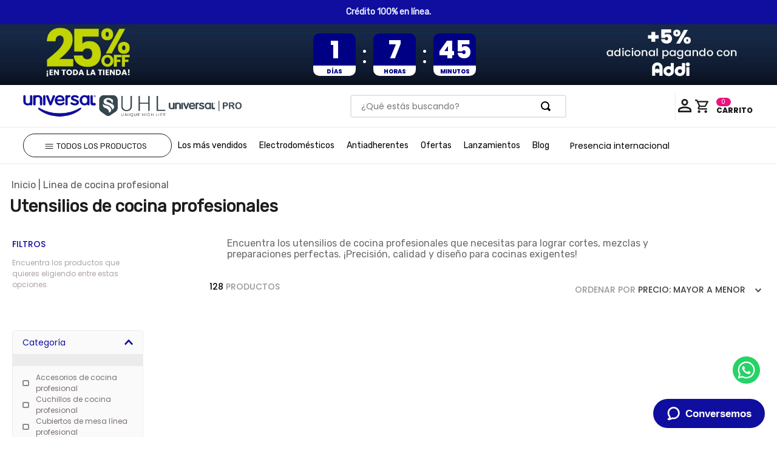

--- FILE ---
content_type: text/html; charset=utf-8
request_url: https://www.google.com/recaptcha/enterprise/anchor?ar=1&k=6LdV7CIpAAAAAPUrHXWlFArQ5hSiNQJk6Ja-vcYM&co=aHR0cHM6Ly93d3cuaG9nYXJ1bml2ZXJzYWwuY29tOjQ0Mw..&hl=es-419&v=PoyoqOPhxBO7pBk68S4YbpHZ&size=invisible&anchor-ms=20000&execute-ms=30000&cb=a12gnsq8s81a
body_size: 48563
content:
<!DOCTYPE HTML><html dir="ltr" lang="es-419"><head><meta http-equiv="Content-Type" content="text/html; charset=UTF-8">
<meta http-equiv="X-UA-Compatible" content="IE=edge">
<title>reCAPTCHA</title>
<style type="text/css">
/* cyrillic-ext */
@font-face {
  font-family: 'Roboto';
  font-style: normal;
  font-weight: 400;
  font-stretch: 100%;
  src: url(//fonts.gstatic.com/s/roboto/v48/KFO7CnqEu92Fr1ME7kSn66aGLdTylUAMa3GUBHMdazTgWw.woff2) format('woff2');
  unicode-range: U+0460-052F, U+1C80-1C8A, U+20B4, U+2DE0-2DFF, U+A640-A69F, U+FE2E-FE2F;
}
/* cyrillic */
@font-face {
  font-family: 'Roboto';
  font-style: normal;
  font-weight: 400;
  font-stretch: 100%;
  src: url(//fonts.gstatic.com/s/roboto/v48/KFO7CnqEu92Fr1ME7kSn66aGLdTylUAMa3iUBHMdazTgWw.woff2) format('woff2');
  unicode-range: U+0301, U+0400-045F, U+0490-0491, U+04B0-04B1, U+2116;
}
/* greek-ext */
@font-face {
  font-family: 'Roboto';
  font-style: normal;
  font-weight: 400;
  font-stretch: 100%;
  src: url(//fonts.gstatic.com/s/roboto/v48/KFO7CnqEu92Fr1ME7kSn66aGLdTylUAMa3CUBHMdazTgWw.woff2) format('woff2');
  unicode-range: U+1F00-1FFF;
}
/* greek */
@font-face {
  font-family: 'Roboto';
  font-style: normal;
  font-weight: 400;
  font-stretch: 100%;
  src: url(//fonts.gstatic.com/s/roboto/v48/KFO7CnqEu92Fr1ME7kSn66aGLdTylUAMa3-UBHMdazTgWw.woff2) format('woff2');
  unicode-range: U+0370-0377, U+037A-037F, U+0384-038A, U+038C, U+038E-03A1, U+03A3-03FF;
}
/* math */
@font-face {
  font-family: 'Roboto';
  font-style: normal;
  font-weight: 400;
  font-stretch: 100%;
  src: url(//fonts.gstatic.com/s/roboto/v48/KFO7CnqEu92Fr1ME7kSn66aGLdTylUAMawCUBHMdazTgWw.woff2) format('woff2');
  unicode-range: U+0302-0303, U+0305, U+0307-0308, U+0310, U+0312, U+0315, U+031A, U+0326-0327, U+032C, U+032F-0330, U+0332-0333, U+0338, U+033A, U+0346, U+034D, U+0391-03A1, U+03A3-03A9, U+03B1-03C9, U+03D1, U+03D5-03D6, U+03F0-03F1, U+03F4-03F5, U+2016-2017, U+2034-2038, U+203C, U+2040, U+2043, U+2047, U+2050, U+2057, U+205F, U+2070-2071, U+2074-208E, U+2090-209C, U+20D0-20DC, U+20E1, U+20E5-20EF, U+2100-2112, U+2114-2115, U+2117-2121, U+2123-214F, U+2190, U+2192, U+2194-21AE, U+21B0-21E5, U+21F1-21F2, U+21F4-2211, U+2213-2214, U+2216-22FF, U+2308-230B, U+2310, U+2319, U+231C-2321, U+2336-237A, U+237C, U+2395, U+239B-23B7, U+23D0, U+23DC-23E1, U+2474-2475, U+25AF, U+25B3, U+25B7, U+25BD, U+25C1, U+25CA, U+25CC, U+25FB, U+266D-266F, U+27C0-27FF, U+2900-2AFF, U+2B0E-2B11, U+2B30-2B4C, U+2BFE, U+3030, U+FF5B, U+FF5D, U+1D400-1D7FF, U+1EE00-1EEFF;
}
/* symbols */
@font-face {
  font-family: 'Roboto';
  font-style: normal;
  font-weight: 400;
  font-stretch: 100%;
  src: url(//fonts.gstatic.com/s/roboto/v48/KFO7CnqEu92Fr1ME7kSn66aGLdTylUAMaxKUBHMdazTgWw.woff2) format('woff2');
  unicode-range: U+0001-000C, U+000E-001F, U+007F-009F, U+20DD-20E0, U+20E2-20E4, U+2150-218F, U+2190, U+2192, U+2194-2199, U+21AF, U+21E6-21F0, U+21F3, U+2218-2219, U+2299, U+22C4-22C6, U+2300-243F, U+2440-244A, U+2460-24FF, U+25A0-27BF, U+2800-28FF, U+2921-2922, U+2981, U+29BF, U+29EB, U+2B00-2BFF, U+4DC0-4DFF, U+FFF9-FFFB, U+10140-1018E, U+10190-1019C, U+101A0, U+101D0-101FD, U+102E0-102FB, U+10E60-10E7E, U+1D2C0-1D2D3, U+1D2E0-1D37F, U+1F000-1F0FF, U+1F100-1F1AD, U+1F1E6-1F1FF, U+1F30D-1F30F, U+1F315, U+1F31C, U+1F31E, U+1F320-1F32C, U+1F336, U+1F378, U+1F37D, U+1F382, U+1F393-1F39F, U+1F3A7-1F3A8, U+1F3AC-1F3AF, U+1F3C2, U+1F3C4-1F3C6, U+1F3CA-1F3CE, U+1F3D4-1F3E0, U+1F3ED, U+1F3F1-1F3F3, U+1F3F5-1F3F7, U+1F408, U+1F415, U+1F41F, U+1F426, U+1F43F, U+1F441-1F442, U+1F444, U+1F446-1F449, U+1F44C-1F44E, U+1F453, U+1F46A, U+1F47D, U+1F4A3, U+1F4B0, U+1F4B3, U+1F4B9, U+1F4BB, U+1F4BF, U+1F4C8-1F4CB, U+1F4D6, U+1F4DA, U+1F4DF, U+1F4E3-1F4E6, U+1F4EA-1F4ED, U+1F4F7, U+1F4F9-1F4FB, U+1F4FD-1F4FE, U+1F503, U+1F507-1F50B, U+1F50D, U+1F512-1F513, U+1F53E-1F54A, U+1F54F-1F5FA, U+1F610, U+1F650-1F67F, U+1F687, U+1F68D, U+1F691, U+1F694, U+1F698, U+1F6AD, U+1F6B2, U+1F6B9-1F6BA, U+1F6BC, U+1F6C6-1F6CF, U+1F6D3-1F6D7, U+1F6E0-1F6EA, U+1F6F0-1F6F3, U+1F6F7-1F6FC, U+1F700-1F7FF, U+1F800-1F80B, U+1F810-1F847, U+1F850-1F859, U+1F860-1F887, U+1F890-1F8AD, U+1F8B0-1F8BB, U+1F8C0-1F8C1, U+1F900-1F90B, U+1F93B, U+1F946, U+1F984, U+1F996, U+1F9E9, U+1FA00-1FA6F, U+1FA70-1FA7C, U+1FA80-1FA89, U+1FA8F-1FAC6, U+1FACE-1FADC, U+1FADF-1FAE9, U+1FAF0-1FAF8, U+1FB00-1FBFF;
}
/* vietnamese */
@font-face {
  font-family: 'Roboto';
  font-style: normal;
  font-weight: 400;
  font-stretch: 100%;
  src: url(//fonts.gstatic.com/s/roboto/v48/KFO7CnqEu92Fr1ME7kSn66aGLdTylUAMa3OUBHMdazTgWw.woff2) format('woff2');
  unicode-range: U+0102-0103, U+0110-0111, U+0128-0129, U+0168-0169, U+01A0-01A1, U+01AF-01B0, U+0300-0301, U+0303-0304, U+0308-0309, U+0323, U+0329, U+1EA0-1EF9, U+20AB;
}
/* latin-ext */
@font-face {
  font-family: 'Roboto';
  font-style: normal;
  font-weight: 400;
  font-stretch: 100%;
  src: url(//fonts.gstatic.com/s/roboto/v48/KFO7CnqEu92Fr1ME7kSn66aGLdTylUAMa3KUBHMdazTgWw.woff2) format('woff2');
  unicode-range: U+0100-02BA, U+02BD-02C5, U+02C7-02CC, U+02CE-02D7, U+02DD-02FF, U+0304, U+0308, U+0329, U+1D00-1DBF, U+1E00-1E9F, U+1EF2-1EFF, U+2020, U+20A0-20AB, U+20AD-20C0, U+2113, U+2C60-2C7F, U+A720-A7FF;
}
/* latin */
@font-face {
  font-family: 'Roboto';
  font-style: normal;
  font-weight: 400;
  font-stretch: 100%;
  src: url(//fonts.gstatic.com/s/roboto/v48/KFO7CnqEu92Fr1ME7kSn66aGLdTylUAMa3yUBHMdazQ.woff2) format('woff2');
  unicode-range: U+0000-00FF, U+0131, U+0152-0153, U+02BB-02BC, U+02C6, U+02DA, U+02DC, U+0304, U+0308, U+0329, U+2000-206F, U+20AC, U+2122, U+2191, U+2193, U+2212, U+2215, U+FEFF, U+FFFD;
}
/* cyrillic-ext */
@font-face {
  font-family: 'Roboto';
  font-style: normal;
  font-weight: 500;
  font-stretch: 100%;
  src: url(//fonts.gstatic.com/s/roboto/v48/KFO7CnqEu92Fr1ME7kSn66aGLdTylUAMa3GUBHMdazTgWw.woff2) format('woff2');
  unicode-range: U+0460-052F, U+1C80-1C8A, U+20B4, U+2DE0-2DFF, U+A640-A69F, U+FE2E-FE2F;
}
/* cyrillic */
@font-face {
  font-family: 'Roboto';
  font-style: normal;
  font-weight: 500;
  font-stretch: 100%;
  src: url(//fonts.gstatic.com/s/roboto/v48/KFO7CnqEu92Fr1ME7kSn66aGLdTylUAMa3iUBHMdazTgWw.woff2) format('woff2');
  unicode-range: U+0301, U+0400-045F, U+0490-0491, U+04B0-04B1, U+2116;
}
/* greek-ext */
@font-face {
  font-family: 'Roboto';
  font-style: normal;
  font-weight: 500;
  font-stretch: 100%;
  src: url(//fonts.gstatic.com/s/roboto/v48/KFO7CnqEu92Fr1ME7kSn66aGLdTylUAMa3CUBHMdazTgWw.woff2) format('woff2');
  unicode-range: U+1F00-1FFF;
}
/* greek */
@font-face {
  font-family: 'Roboto';
  font-style: normal;
  font-weight: 500;
  font-stretch: 100%;
  src: url(//fonts.gstatic.com/s/roboto/v48/KFO7CnqEu92Fr1ME7kSn66aGLdTylUAMa3-UBHMdazTgWw.woff2) format('woff2');
  unicode-range: U+0370-0377, U+037A-037F, U+0384-038A, U+038C, U+038E-03A1, U+03A3-03FF;
}
/* math */
@font-face {
  font-family: 'Roboto';
  font-style: normal;
  font-weight: 500;
  font-stretch: 100%;
  src: url(//fonts.gstatic.com/s/roboto/v48/KFO7CnqEu92Fr1ME7kSn66aGLdTylUAMawCUBHMdazTgWw.woff2) format('woff2');
  unicode-range: U+0302-0303, U+0305, U+0307-0308, U+0310, U+0312, U+0315, U+031A, U+0326-0327, U+032C, U+032F-0330, U+0332-0333, U+0338, U+033A, U+0346, U+034D, U+0391-03A1, U+03A3-03A9, U+03B1-03C9, U+03D1, U+03D5-03D6, U+03F0-03F1, U+03F4-03F5, U+2016-2017, U+2034-2038, U+203C, U+2040, U+2043, U+2047, U+2050, U+2057, U+205F, U+2070-2071, U+2074-208E, U+2090-209C, U+20D0-20DC, U+20E1, U+20E5-20EF, U+2100-2112, U+2114-2115, U+2117-2121, U+2123-214F, U+2190, U+2192, U+2194-21AE, U+21B0-21E5, U+21F1-21F2, U+21F4-2211, U+2213-2214, U+2216-22FF, U+2308-230B, U+2310, U+2319, U+231C-2321, U+2336-237A, U+237C, U+2395, U+239B-23B7, U+23D0, U+23DC-23E1, U+2474-2475, U+25AF, U+25B3, U+25B7, U+25BD, U+25C1, U+25CA, U+25CC, U+25FB, U+266D-266F, U+27C0-27FF, U+2900-2AFF, U+2B0E-2B11, U+2B30-2B4C, U+2BFE, U+3030, U+FF5B, U+FF5D, U+1D400-1D7FF, U+1EE00-1EEFF;
}
/* symbols */
@font-face {
  font-family: 'Roboto';
  font-style: normal;
  font-weight: 500;
  font-stretch: 100%;
  src: url(//fonts.gstatic.com/s/roboto/v48/KFO7CnqEu92Fr1ME7kSn66aGLdTylUAMaxKUBHMdazTgWw.woff2) format('woff2');
  unicode-range: U+0001-000C, U+000E-001F, U+007F-009F, U+20DD-20E0, U+20E2-20E4, U+2150-218F, U+2190, U+2192, U+2194-2199, U+21AF, U+21E6-21F0, U+21F3, U+2218-2219, U+2299, U+22C4-22C6, U+2300-243F, U+2440-244A, U+2460-24FF, U+25A0-27BF, U+2800-28FF, U+2921-2922, U+2981, U+29BF, U+29EB, U+2B00-2BFF, U+4DC0-4DFF, U+FFF9-FFFB, U+10140-1018E, U+10190-1019C, U+101A0, U+101D0-101FD, U+102E0-102FB, U+10E60-10E7E, U+1D2C0-1D2D3, U+1D2E0-1D37F, U+1F000-1F0FF, U+1F100-1F1AD, U+1F1E6-1F1FF, U+1F30D-1F30F, U+1F315, U+1F31C, U+1F31E, U+1F320-1F32C, U+1F336, U+1F378, U+1F37D, U+1F382, U+1F393-1F39F, U+1F3A7-1F3A8, U+1F3AC-1F3AF, U+1F3C2, U+1F3C4-1F3C6, U+1F3CA-1F3CE, U+1F3D4-1F3E0, U+1F3ED, U+1F3F1-1F3F3, U+1F3F5-1F3F7, U+1F408, U+1F415, U+1F41F, U+1F426, U+1F43F, U+1F441-1F442, U+1F444, U+1F446-1F449, U+1F44C-1F44E, U+1F453, U+1F46A, U+1F47D, U+1F4A3, U+1F4B0, U+1F4B3, U+1F4B9, U+1F4BB, U+1F4BF, U+1F4C8-1F4CB, U+1F4D6, U+1F4DA, U+1F4DF, U+1F4E3-1F4E6, U+1F4EA-1F4ED, U+1F4F7, U+1F4F9-1F4FB, U+1F4FD-1F4FE, U+1F503, U+1F507-1F50B, U+1F50D, U+1F512-1F513, U+1F53E-1F54A, U+1F54F-1F5FA, U+1F610, U+1F650-1F67F, U+1F687, U+1F68D, U+1F691, U+1F694, U+1F698, U+1F6AD, U+1F6B2, U+1F6B9-1F6BA, U+1F6BC, U+1F6C6-1F6CF, U+1F6D3-1F6D7, U+1F6E0-1F6EA, U+1F6F0-1F6F3, U+1F6F7-1F6FC, U+1F700-1F7FF, U+1F800-1F80B, U+1F810-1F847, U+1F850-1F859, U+1F860-1F887, U+1F890-1F8AD, U+1F8B0-1F8BB, U+1F8C0-1F8C1, U+1F900-1F90B, U+1F93B, U+1F946, U+1F984, U+1F996, U+1F9E9, U+1FA00-1FA6F, U+1FA70-1FA7C, U+1FA80-1FA89, U+1FA8F-1FAC6, U+1FACE-1FADC, U+1FADF-1FAE9, U+1FAF0-1FAF8, U+1FB00-1FBFF;
}
/* vietnamese */
@font-face {
  font-family: 'Roboto';
  font-style: normal;
  font-weight: 500;
  font-stretch: 100%;
  src: url(//fonts.gstatic.com/s/roboto/v48/KFO7CnqEu92Fr1ME7kSn66aGLdTylUAMa3OUBHMdazTgWw.woff2) format('woff2');
  unicode-range: U+0102-0103, U+0110-0111, U+0128-0129, U+0168-0169, U+01A0-01A1, U+01AF-01B0, U+0300-0301, U+0303-0304, U+0308-0309, U+0323, U+0329, U+1EA0-1EF9, U+20AB;
}
/* latin-ext */
@font-face {
  font-family: 'Roboto';
  font-style: normal;
  font-weight: 500;
  font-stretch: 100%;
  src: url(//fonts.gstatic.com/s/roboto/v48/KFO7CnqEu92Fr1ME7kSn66aGLdTylUAMa3KUBHMdazTgWw.woff2) format('woff2');
  unicode-range: U+0100-02BA, U+02BD-02C5, U+02C7-02CC, U+02CE-02D7, U+02DD-02FF, U+0304, U+0308, U+0329, U+1D00-1DBF, U+1E00-1E9F, U+1EF2-1EFF, U+2020, U+20A0-20AB, U+20AD-20C0, U+2113, U+2C60-2C7F, U+A720-A7FF;
}
/* latin */
@font-face {
  font-family: 'Roboto';
  font-style: normal;
  font-weight: 500;
  font-stretch: 100%;
  src: url(//fonts.gstatic.com/s/roboto/v48/KFO7CnqEu92Fr1ME7kSn66aGLdTylUAMa3yUBHMdazQ.woff2) format('woff2');
  unicode-range: U+0000-00FF, U+0131, U+0152-0153, U+02BB-02BC, U+02C6, U+02DA, U+02DC, U+0304, U+0308, U+0329, U+2000-206F, U+20AC, U+2122, U+2191, U+2193, U+2212, U+2215, U+FEFF, U+FFFD;
}
/* cyrillic-ext */
@font-face {
  font-family: 'Roboto';
  font-style: normal;
  font-weight: 900;
  font-stretch: 100%;
  src: url(//fonts.gstatic.com/s/roboto/v48/KFO7CnqEu92Fr1ME7kSn66aGLdTylUAMa3GUBHMdazTgWw.woff2) format('woff2');
  unicode-range: U+0460-052F, U+1C80-1C8A, U+20B4, U+2DE0-2DFF, U+A640-A69F, U+FE2E-FE2F;
}
/* cyrillic */
@font-face {
  font-family: 'Roboto';
  font-style: normal;
  font-weight: 900;
  font-stretch: 100%;
  src: url(//fonts.gstatic.com/s/roboto/v48/KFO7CnqEu92Fr1ME7kSn66aGLdTylUAMa3iUBHMdazTgWw.woff2) format('woff2');
  unicode-range: U+0301, U+0400-045F, U+0490-0491, U+04B0-04B1, U+2116;
}
/* greek-ext */
@font-face {
  font-family: 'Roboto';
  font-style: normal;
  font-weight: 900;
  font-stretch: 100%;
  src: url(//fonts.gstatic.com/s/roboto/v48/KFO7CnqEu92Fr1ME7kSn66aGLdTylUAMa3CUBHMdazTgWw.woff2) format('woff2');
  unicode-range: U+1F00-1FFF;
}
/* greek */
@font-face {
  font-family: 'Roboto';
  font-style: normal;
  font-weight: 900;
  font-stretch: 100%;
  src: url(//fonts.gstatic.com/s/roboto/v48/KFO7CnqEu92Fr1ME7kSn66aGLdTylUAMa3-UBHMdazTgWw.woff2) format('woff2');
  unicode-range: U+0370-0377, U+037A-037F, U+0384-038A, U+038C, U+038E-03A1, U+03A3-03FF;
}
/* math */
@font-face {
  font-family: 'Roboto';
  font-style: normal;
  font-weight: 900;
  font-stretch: 100%;
  src: url(//fonts.gstatic.com/s/roboto/v48/KFO7CnqEu92Fr1ME7kSn66aGLdTylUAMawCUBHMdazTgWw.woff2) format('woff2');
  unicode-range: U+0302-0303, U+0305, U+0307-0308, U+0310, U+0312, U+0315, U+031A, U+0326-0327, U+032C, U+032F-0330, U+0332-0333, U+0338, U+033A, U+0346, U+034D, U+0391-03A1, U+03A3-03A9, U+03B1-03C9, U+03D1, U+03D5-03D6, U+03F0-03F1, U+03F4-03F5, U+2016-2017, U+2034-2038, U+203C, U+2040, U+2043, U+2047, U+2050, U+2057, U+205F, U+2070-2071, U+2074-208E, U+2090-209C, U+20D0-20DC, U+20E1, U+20E5-20EF, U+2100-2112, U+2114-2115, U+2117-2121, U+2123-214F, U+2190, U+2192, U+2194-21AE, U+21B0-21E5, U+21F1-21F2, U+21F4-2211, U+2213-2214, U+2216-22FF, U+2308-230B, U+2310, U+2319, U+231C-2321, U+2336-237A, U+237C, U+2395, U+239B-23B7, U+23D0, U+23DC-23E1, U+2474-2475, U+25AF, U+25B3, U+25B7, U+25BD, U+25C1, U+25CA, U+25CC, U+25FB, U+266D-266F, U+27C0-27FF, U+2900-2AFF, U+2B0E-2B11, U+2B30-2B4C, U+2BFE, U+3030, U+FF5B, U+FF5D, U+1D400-1D7FF, U+1EE00-1EEFF;
}
/* symbols */
@font-face {
  font-family: 'Roboto';
  font-style: normal;
  font-weight: 900;
  font-stretch: 100%;
  src: url(//fonts.gstatic.com/s/roboto/v48/KFO7CnqEu92Fr1ME7kSn66aGLdTylUAMaxKUBHMdazTgWw.woff2) format('woff2');
  unicode-range: U+0001-000C, U+000E-001F, U+007F-009F, U+20DD-20E0, U+20E2-20E4, U+2150-218F, U+2190, U+2192, U+2194-2199, U+21AF, U+21E6-21F0, U+21F3, U+2218-2219, U+2299, U+22C4-22C6, U+2300-243F, U+2440-244A, U+2460-24FF, U+25A0-27BF, U+2800-28FF, U+2921-2922, U+2981, U+29BF, U+29EB, U+2B00-2BFF, U+4DC0-4DFF, U+FFF9-FFFB, U+10140-1018E, U+10190-1019C, U+101A0, U+101D0-101FD, U+102E0-102FB, U+10E60-10E7E, U+1D2C0-1D2D3, U+1D2E0-1D37F, U+1F000-1F0FF, U+1F100-1F1AD, U+1F1E6-1F1FF, U+1F30D-1F30F, U+1F315, U+1F31C, U+1F31E, U+1F320-1F32C, U+1F336, U+1F378, U+1F37D, U+1F382, U+1F393-1F39F, U+1F3A7-1F3A8, U+1F3AC-1F3AF, U+1F3C2, U+1F3C4-1F3C6, U+1F3CA-1F3CE, U+1F3D4-1F3E0, U+1F3ED, U+1F3F1-1F3F3, U+1F3F5-1F3F7, U+1F408, U+1F415, U+1F41F, U+1F426, U+1F43F, U+1F441-1F442, U+1F444, U+1F446-1F449, U+1F44C-1F44E, U+1F453, U+1F46A, U+1F47D, U+1F4A3, U+1F4B0, U+1F4B3, U+1F4B9, U+1F4BB, U+1F4BF, U+1F4C8-1F4CB, U+1F4D6, U+1F4DA, U+1F4DF, U+1F4E3-1F4E6, U+1F4EA-1F4ED, U+1F4F7, U+1F4F9-1F4FB, U+1F4FD-1F4FE, U+1F503, U+1F507-1F50B, U+1F50D, U+1F512-1F513, U+1F53E-1F54A, U+1F54F-1F5FA, U+1F610, U+1F650-1F67F, U+1F687, U+1F68D, U+1F691, U+1F694, U+1F698, U+1F6AD, U+1F6B2, U+1F6B9-1F6BA, U+1F6BC, U+1F6C6-1F6CF, U+1F6D3-1F6D7, U+1F6E0-1F6EA, U+1F6F0-1F6F3, U+1F6F7-1F6FC, U+1F700-1F7FF, U+1F800-1F80B, U+1F810-1F847, U+1F850-1F859, U+1F860-1F887, U+1F890-1F8AD, U+1F8B0-1F8BB, U+1F8C0-1F8C1, U+1F900-1F90B, U+1F93B, U+1F946, U+1F984, U+1F996, U+1F9E9, U+1FA00-1FA6F, U+1FA70-1FA7C, U+1FA80-1FA89, U+1FA8F-1FAC6, U+1FACE-1FADC, U+1FADF-1FAE9, U+1FAF0-1FAF8, U+1FB00-1FBFF;
}
/* vietnamese */
@font-face {
  font-family: 'Roboto';
  font-style: normal;
  font-weight: 900;
  font-stretch: 100%;
  src: url(//fonts.gstatic.com/s/roboto/v48/KFO7CnqEu92Fr1ME7kSn66aGLdTylUAMa3OUBHMdazTgWw.woff2) format('woff2');
  unicode-range: U+0102-0103, U+0110-0111, U+0128-0129, U+0168-0169, U+01A0-01A1, U+01AF-01B0, U+0300-0301, U+0303-0304, U+0308-0309, U+0323, U+0329, U+1EA0-1EF9, U+20AB;
}
/* latin-ext */
@font-face {
  font-family: 'Roboto';
  font-style: normal;
  font-weight: 900;
  font-stretch: 100%;
  src: url(//fonts.gstatic.com/s/roboto/v48/KFO7CnqEu92Fr1ME7kSn66aGLdTylUAMa3KUBHMdazTgWw.woff2) format('woff2');
  unicode-range: U+0100-02BA, U+02BD-02C5, U+02C7-02CC, U+02CE-02D7, U+02DD-02FF, U+0304, U+0308, U+0329, U+1D00-1DBF, U+1E00-1E9F, U+1EF2-1EFF, U+2020, U+20A0-20AB, U+20AD-20C0, U+2113, U+2C60-2C7F, U+A720-A7FF;
}
/* latin */
@font-face {
  font-family: 'Roboto';
  font-style: normal;
  font-weight: 900;
  font-stretch: 100%;
  src: url(//fonts.gstatic.com/s/roboto/v48/KFO7CnqEu92Fr1ME7kSn66aGLdTylUAMa3yUBHMdazQ.woff2) format('woff2');
  unicode-range: U+0000-00FF, U+0131, U+0152-0153, U+02BB-02BC, U+02C6, U+02DA, U+02DC, U+0304, U+0308, U+0329, U+2000-206F, U+20AC, U+2122, U+2191, U+2193, U+2212, U+2215, U+FEFF, U+FFFD;
}

</style>
<link rel="stylesheet" type="text/css" href="https://www.gstatic.com/recaptcha/releases/PoyoqOPhxBO7pBk68S4YbpHZ/styles__ltr.css">
<script nonce="xMjXGbuCEBCt9grconsgXw" type="text/javascript">window['__recaptcha_api'] = 'https://www.google.com/recaptcha/enterprise/';</script>
<script type="text/javascript" src="https://www.gstatic.com/recaptcha/releases/PoyoqOPhxBO7pBk68S4YbpHZ/recaptcha__es_419.js" nonce="xMjXGbuCEBCt9grconsgXw">
      
    </script></head>
<body><div id="rc-anchor-alert" class="rc-anchor-alert"></div>
<input type="hidden" id="recaptcha-token" value="[base64]">
<script type="text/javascript" nonce="xMjXGbuCEBCt9grconsgXw">
      recaptcha.anchor.Main.init("[\x22ainput\x22,[\x22bgdata\x22,\x22\x22,\[base64]/[base64]/bmV3IFpbdF0obVswXSk6Sz09Mj9uZXcgWlt0XShtWzBdLG1bMV0pOks9PTM/bmV3IFpbdF0obVswXSxtWzFdLG1bMl0pOks9PTQ/[base64]/[base64]/[base64]/[base64]/[base64]/[base64]/[base64]/[base64]/[base64]/[base64]/[base64]/[base64]/[base64]/[base64]\\u003d\\u003d\x22,\[base64]\x22,\[base64]/[base64]/[base64]/CkUzDlcOQUMK9N8OUQRLCjsKff8OXJsKVWQrDry47eVbCrsOaO8KZw4fDgsK2HsOYw5QAw6YMwqTDgwp/fw/Dln/CqjJ1KMOkecK1a8OOP8KWBMK+wrsRw6zDiybCoMOQXsOFwp/CiW3CgcOCw6gQcmoew5k/[base64]/CjWxMw7rCoXnDkVPCgMOhBMO5b0Q7E37Dn8KGw78/CxzClMOlwqPDosKfw5ovP8KlwoNGb8KaKsOSUsOOw77Du8KMPWrCvgd4DVgkwrM/ZcO0WjhRTsOCwozCg8OawqxjNsO1w6bCkwAPwqDDlcOEw4zDpsKvwppaw5jCu3/DhSvCl8KswrXCsMOCwp/ChcOGwo3ChcK3W0wJMMKrw5BqwoMqeVnDkTjCrMKxwo/[base64]/VMKLwpTCgMOpHsOCS8OCWmjCqMK8wqAkw65IwqJYWMOIw695w7/CvMKqIsKRBxXCl8KYwqrDqcKjccOJWsOQw7UUwp89UhYOw47DoMOBwrLCsBvDqMK4w7RSw5bDs1PCk0Z5AsO9wp3DoAlnGzzCt3QPNMKNPsK6BcKSPG/DugBUw7LCg8O8PHDCjVIvcMODLMKywpodFznCoVVQwofCuxhiw4TDthwRecKuScO/WnbCvMO8wpDDphTDr0UfVMOZw7XDp8OfNWfCosKgKcODw5YMeUHDk1Qsw5bDnHgLw4pywqRYwrrClMKPwqnCqxYbwo/DtT4GGsKPfCw6asKgCEV+w5wow6YnNT3Dr0jCqcOxw5FdwqnDt8OSw5AGw45ww7BTwprCucOOdsOHGQZnSyzCicOVwrorwqXDlMK0wqglYylKWRZkw4ZRXsOfw70pRsKzUDRWwqTCiMO/wp/Dgh5kw6IjwrPChRzDkAdhJsKGw6PDkMKOwpArNx/DnjPDhsOfwrRkwr1/w4VEwp5two0CJRXCpw4GJRsiIcOKGHrDiMOMJErCoEgOOG5cwp4GwpPDo3UGwrA5Jj3CtXZgw6vDmnQyw4nDlkLDgQ9bAsOxw6DCoXM1wrXCqUJ5w5sYIMKza8O9dMKJBMKYHsK8JH4vw5Byw7vDvjEmDw1EwrvCq8K/PTtEwoPDmEkHwqsZw57ClyHClzvCrBrDpcK0TsK5w586wpEew5gIPcO4woXCpkoeQsO5dUzDoWHDoMOaWTXDgjdlS2hQb8KiBi4vwowCwq/Drlltw6vDk8KPw67CvAUFDsKewqrDnMO7wqd5wo0hNkwbQQLChiXDlyHDgXzCmsKnM8KJwrnDiAHClFAow5UYI8K+G0PCnMK6w5DCq8KWFsKlUzZgwpdVwqYcw49CwrMnf8KsJw0dNRhGSsO7PWPCpMKJw4RNwp3DtCZZw6oDwo82wrBye31HF2E5A8O/VDXCkk/[base64]/DjMOZEwIxw5XDqsOJw4rDrsOCT8OmVB4NwrgDwqUzwqDDhcOzwr8KQ1jCm8KQw6xoY3ASw5sdcsO+aCPCrGd1dkNdw6lHY8ODesKfw7IDw510IMKxdghEwpl6wo/DssKxbmpmwpPCrcKrwr7DmsObO0HDnnkxw4vCjQYnY8K5PVQacG/DkBbCljFlw44SGwdrwrhdEsOMWx1Ew7DDhQbDgMKdw5JuwoDDjsOfwqfCsDw7MsKcwoTCosKKQsKjJxrCtEvDsmzCqsKTbcKEw5wtwrnDggMRwpFJw73Crmo5w6/Dtm3DnMO5wovDjcKJDsKPW0xww5TCpRgrCcK0wr0QwrJ4w6xsKVcFFcKzw551MTZsw7hjw6LDp0gXUsOrRxMuflDCvF/DhBdfwrpzw6bDlMOsBcKKVSpFcMOcYcOqwqAOwqNqHxzDiz5aPsKfVn/CuTXCo8OLwpA3QcK/TsKdwpx5wpNqwrTCvDdAw54Kwq5taMK6DF4zw67CmsKJaDTDrMO4w7xawp18wqkveXzDh1LDri7DkicRcDY/RMOgM8K8w7dRDzXDg8Orw4zCg8KbFV/DtzbCkMKzM8OfIxbCqsKsw5kQw4o6wq3DqUYiwp/CqDvCt8KCwqY9GjR3w552wrjDq8OlLT/DiAnCp8OsacOKVHhfwpHDlRfCugYMc8ORw6YPZMO5eVxgwrNMf8O9IMKue8OXKH06woAgwqTDj8O+wqbDrcOOwq9awqvCs8KVZcO/Q8OTN1HDuGLDqEnDhGsFwqjDjsOSw4MrwqvCosOADMOQwqw0w6/DiMKmw5XDsMKlwobDqHLCujPDg1t9MsK6IsO0dRd/wqlSwq5NworDi8OxXWrDkEdAFcOSOA3Dl0MrQMO2w5rCs8O3w4LDj8OWAULCusK3w7FewpPDl1bDpGwuwpfDuCwxwqnCgcK6XMK5wpTCjMK+H2hjwrPDmU0XDsOywqsLTMOKw5slS1JeecOSbcKaF2zDlDgqwpx/w6rCpMKOwrw6FsOYw73Ct8Kfw6LDuFfDux9Ow4nCmsK8wrPDqcOBV8OmwrV4GXFMLsOsw6/[base64]/CgiXCqcO6L8Ozw4Vzw4RFNcKWwqFYwpTDsid6Hh0JAEZGw5BhUMKbw6VJw4/DjMOaw6o3w5rDmELCqsKEwoHCjxTDmzIhw5t6KSrDjX8fw5rCrEfDnyHDrcOpw5/CkcKWIcOHwrlHwrxvb0EpH1ZMw48aw4HDun/DpsOZwqTChsKYwrHDkMKHVVdPMyMXcGIjGFXDmsKPwrciw4JMDcK2ZMOQw7zCiMO+BcONwozCj2suQcOGF1zCnFA5w7DDrgfCqkUCTcO0woYxw7/CvRNCNB/ClMKNw4gbU8KDw5bDscONesONwpYscR/CnkjDpzgxw6jCimUTesKJQCPDhwl/wqdLZMKXFcKSG8K3QEocwrgbwp1Rw4w1w6k1w57DjAssT2sdEsKrw7UiGsOxwoTDh8OSOMKvw4bDu1JqB8OqbsKzd1zCtD9CwoFCw63CnH9RSyxpw43Cpk0twrF3OMO3JsOiAzkiNjJGwoPCv1hbwrvCo1XCm2/DosOscWjChF16RMOTwqtew6AGDMOdSUogZsOfaMKaw4Bxw5cXGihIMcOVw5TCisOjC8KvJHXChsKyIMKewrHDicOow4Q0w6XDhcKswoZqEHARwpfDksOlaWjDtcOuacKxwqAmcMObV1F1PC/DmcKXTMKJwp/CvMKOYn3CpXbDkmvChxN1EcO0VsKcworDr8Otw7Jbwo4bTl5MDsOfwqsnH8OMVS3CocOzeHLDvmoAHk4DMFLDrsO5wqgfKQ7Cr8KgRV7DqB/ClsKjw7dbDsKMwqvCjcKvf8KNOlrDlsKUwqs3wpvCicK/w7/DvHHCuFgKw70rwoNgw7jCncODw7DDmsKDRcO9AMKow7VNw6bDo8Kmwp9yw6XCrDpGHcKZD8O0SlbCq8KdDnzCkcOsw7Qkw4tJw5Y2P8O9U8KQw6M3w63CpFnDr8KBw4/CpsOqCzY0w5AgBsKZUsK3dMKAZsOOLT3CpTNKwqrDjsOlwprCpEI5E8OkY3g6BcOQw7huw4FjG2rDvTJxw5xow5PCrMKYw5gYLcOxw7zCusOLcjzCucKlwp5Pw7Juw4pDDcKMwqwww61LVl7Dh0/CmsOIw5l8wpEQw7vCrcKZA8K+VzXDmMOdKcO7PnzCscKoES3ColVGRiTDuADDhlQOXMOQCMK7wq3DtMKxZMK1wr8rw4Aod0ckwqU/w67CuMOIWsKrwoo2wqQdMMKEwp3CocODwq1IMcOIw7lkwrnDp1jCtMOZw5/Cn8Ktw6hJMcOGe8KowqvCtjXCpsKvwokUahdKXUfCs8OnYh0wBsKqcEXCscOPwpLDmxdSw5PDqxzCvlrCnRRxPcOTwrLCmnQqwq7CpwlqwqTCkFnChcKUGm4RwpTCh8Krwo7DmAfCi8K8K8O6fl05VB52c8OKwp3DtHhaRjnDtMOpwpjDtcK4YsKHw6BVfj/CrMO/[base64]/Cq8KRWcOmwqsaQsOiHMOFw7Zrw6AfwrTCjcKOeD/DpDrCiSMGwrbCj17CscO5c8OVwrsLd8K5Bis6w50yIcOECT4DcEhEwrLDrMK7w6fDk3YdWMKBwrEXPlHDgyc5XMKFWsOWwpIEwpl4w7Vewp7Dj8KNBsOdD8K/woLDj0bDjHYUwpzCo8KiP8OuFcO/e8OgEsOvJsKWGcOcBSkBe8OvAVhYLl5swpxGbsKGw47DpsOfw4HCh0LDiSHDkMOQT8KBe2ZqwpMaTzNpIcKTw4YKEcOMw6vCtcO+EnsmfcK6wrHCukBTw5TCghvCmzA8w4pHPjotw6HDtDZyQHLDril9wrLDtjHDkiVXwq1jFcOZw7fDiB/DlcK1w5UJwqnCrFtIwpRRfMO5YcKBa8KFWmrDsQVYEW05HsOTIykuwqrChUDDhsOnwoLCtMKXXhwtw5ZOw75YendVw6PDnGjCmsKoKlvCsxPCigHCtsKVExMFRXA7wq/DhMOvOMKVwrvCksKOCcKAfsKAazfCqMOqJmbDoMOFHTsyw7g7FHMUwotGw5M3MsOOw4oyw4jCv8KJwqwRVBDCmV5eP0jDlGPDmMKiw4rDhcOsLsOjwrTDq2UXw51IG8KJw6ZodV3Cu8KeRMKKw6whw4d0WXcfF8O/w4PDncOjdMOkPMO1w4LDqxIOw6DDocKiZMK+dA7DuWhRwoXDtcKDw7fDsMO7w4NKNMOXw7pDMMKwH3QcwoHDjzolc1klCALDhlbDnyZBVgLCncOLw5NDdsKLBh90w4xkb8Ozwp5+w5fCpGkFZ8ORwrR/FsKZwoIHWU09w50IwqAjwrPDrcKKw6TDuV54w4JQw7LDqgNrQ8O0woNqecKqMlHDpGrDoEImJMKAQHrCpgxwLcKWJMKEwp7ChhrDu3VdwrERwox8w613woPDqcOFw6TDl8KdaBrDvwIlQWpzWQULwrJQwoQzwrl/w41iKgTCoVrCvcKCwoURw41Gw4jCkWYcw4vDrwHClcKRw6LCkHDDpzXCisOYAHttN8OWwpBbwo/[base64]/Dnn/Dk8OKesOSwrfDoMOLwphqPx3DkcOfK8Oywo/Cs8KUI8KvUDBuXFPDl8OdScO/[base64]/[base64]/DpMKTw4oZHcOAf8OualTCqcKAPMK+wqpZLwUvG8Ktw7FGwrtZGcK7KsK4w4PCtifCg8KVKcOWaW3Dr8OOfcO6Z8Kdw752w47Dk8O5ewZ7SsOIZkIFw41kwpdlcyZefsOkVEAzesOXZBPDhGPCpcKRw5hRwq/CpsK9w5XCuMKWWFY9wqNFacKxG2fDmMKfwr5vcxpFw53CuSDDthAhB8O7wphWwo1HfMKhasK6wrXDhFYpWwx8dWbDvXDCp1rCn8Ouw4HDrcK7HMO1K0lIwqbDqAovFMKSw5HChkAICFnCoCJZwo9eCsK9LgjDv8OXUMKPLRsgXx4/OMO0JQbCv8OQw6sNP30Uwp7CgQpqwoTDrcObbGAUST5Ow5BKworCl8OGw5XCqAbDsMKGJsOhwpHCiQ3DrHDDsCEcd8KlC3LCmsK7K8KVw5VOwr7CnWTCncKlwo47w59qwrzDnHl6d8OhBVkKw6lbw780wo/CjiISMsKDw6xFwp7DmcOZw7/DiistASjDnsKQwpt/[base64]/eBnCgi/[base64]/DvsOETMK3wpUZwqp7Vk0Aw43DlMODERVpwoBJw7PCkWR/w7wYFhwIwq0Qw5/[base64]/wrMCwovDlxxVwrnDhlAnwr7DoMO4K8Kmw50gfsKUw6p7w6I3woTDtcOaw7gxO8O1w5TDg8Kiw7Y2w6HCoMK8w5/Cin/[base64]/CkHjDr8Odw6fDm1YNw4DCssKdGFvCucOIfsOUa8KJw7rDiC/CriE/XCvCjUcbw4zCrDwlJsK2E8KeN37CkHvDlG0cTcKkLsO+wrvDg1ZpwofCmsKmw4U1KCXDpWVqERLDthEkwqDDlVTCo2bCmQdawogqwoXCok9vMA0odMKtIkIGRcOVwpgiwpc/wpQJwrkjQCLDmllYCsOFNsKlwrvCtMOuw6zCtVB4e8Kuw7h5SsOoVV43Xgswwo8Zw4llwqnDk8OyMMOIw73CgMOkXDhKP0zDocKswos0w5Q7wp/DkijDm8KUwqVcwpPChwvCscOGGjAUCX3DpcOPDxs/w7rCvzzCksOvwqNxGVd9wqgxJMKKfMOew5UMwpkWEcKIw5HCnsO0RMK2wpVoRC/DiyUeAcK1QkLCsHYiwo3CgG0zw78NAcKwdU3Clw/DgsO+SHvCqGsgw6d0WcKzCcK9LW0nVnDCp0TCtsKsZXvCrHjDo1d7KsKVw7BBw5TClcKKEx9fAzEKGcOHwo3DvcORwoHDuV9fw79hM17CmsOVKlbDrMOHwp49K8OXwo/CiiAAXMKWGU7CqCPClMKaEBJRw7V8aDDDsh4kwpvCtRrCoUZBw7hTwqbDslEhIsOIf8K5wqwHwpxLwqcSwoHDj8Kkw7XCvDLDm8KuWA3DnsKRHsKdLBDDijMhw4gzZcK5wr3CrsOpwqE4wptswqlKHhbDtzvCgVYswpLDmMOtM8K/[base64]/DlcONw7FQwp/CtGtRJsOcYC/ChsOqSBhVwo5WwrBXBMKbw4kDw6V0wq/CoVnCksKdQcKpwpdLwrE+w4fDvSdzw5bDpmfDhcOxw6p/MD5fwpvCinhkwpgrUcOBwqLDq1hJw4nCmsKnMMKeWg/Ct3bDtEplwqVsw5ZhBcODA2F3wqzCtMOawp7Dr8ONw57DmcOdM8KjZ8Kcwp3CmMKfwpjCrsKcKMOEw4QKwoB1YcOIw7XCq8ORw4jDsMKYwoXDqSdowp7ClXhVFAbDszLChC0wwr7CrcOZQcOMw7/[base64]/[base64]/E8OtPSLCkcK2CXFfw5gHTcKABcOxwoDDgDk7HWrDpyk4w7dewpsqZCsRRMK8V8OUw5kOw4gLwopcb8KYw6t7woJmaMKtJ8Klwok3wovCssOBKSp3RjrDg8Ovw7nDjsOkw5fChcKswqhmeCnDhsK0I8O9w5XCjHJTRsK+wpRWfG/CnsOEwpXDvjjDl8KSOwjDuSzCqTI2fMOKG1/[base64]/DtcKkw57CsMKiw4QfVmRCAnU6dTbDpcO0VFJkw7rCpi/Cv34kwqEYwpIQwqnDnMKtwpcPw4rCiMOhwpfDoBTDugvDhilBwoVLEUnCkMOtw6bCrcKdw4bCqsK7XcKkaMOSw6XCglrCiMK/[base64]/wqA9w7hZWzfCmcOULXvCs8KSO8Ocw6jDqGtkw4rCikJIwoZHwqrDhzTDoMONwqpaEcOVwo7DlMOPw7rCnMKjwoIbEwbDpGZ4UsOywrrCk8K8w7HDhsKow53CpcK8J8OvaErDo8O6woMRIV1vAMOtYn/[base64]/wprDilrDlMKIwqLDknxiwrFnw6B0w4jDusKHWMKmw5AzfsOJX8KySx/CqcK6wpEgwqfCpgbCgA8cViTCkB4QwqrDjxELZijCnnLCpsOMXMK0wrQUYkDDn8KCHFMKwr/CjMOPw5zCncKacMOxwp9eEx/CtsOPTEA9w7TCt23CtMK+w4rDj0nDpVbDhMKIZE9mNcKsw6AiGE/Cp8KKwoE5BlDCtsKoLMKkUB92MsKoaSAXUMKiTcKsJ146Q8OJw7/DlMK9LcKhTSwzw6TDkRgrw5rCrwbDjcKEw4MIKADChcKLEMOcEsOodMOMHQRDwo4Fw6XCpXnDgMOgHSvCrMK+wqzChcKAcMKbUVUQJ8OFw7DDuBUtHlU2wp/[base64]/DgS4ISzfCiTtkKUzClcOdw54UwrvDjcKTwr3DoRFnwptJBQDDoT99wqDDpDzDrnlzwqPDs3rDlhjCgsKcw6IEM8OlCcKBwpDDmsKVa0Amw5vDqcOUAkgJasOzcw7DiB4rw7XDgWJtfcKHwo5MDSjDqX1uw5/[base64]/[base64]/DjMObwq7Dq08sQRcowo7CnjxlUsO6dXVIQsO2CXYycmrCqMOwwqQIMnPDizLDlWLCmMOPVcOww4AodMOZw6PDmWDClAPCqCLDpMKJKUQjwoZ0woHCuWnDpDoaw51yJykHZ8KJdMK2w6/CucOkIkDDkMKvdcOwwpoXUMKCw50yw5/DsSMNScKFJxYEZ8Otwo5Dw73CsybCm2hwdEnDs8KkwqEiwq3CmEfDj8KEwrxSw6x0JjTCoAxpwo3CssKpE8Krw75Bw4dKZsObV282w6jCtQDDscOzwpsycmAzfEjDoVzDqQ4/wpjCnC7Cg8OIaWHCq8KoVVzCv8KIIEppw5zCpcONwoPDj8KnBQw5F8KMw7gUaXJswpd+PcK3L8Ojw5IrWcOwDDkYcsOBFsKsw5zClsObw4sDaMKwAkrCrMOdeUXCn8Kiwr/DsX/CiMOuck93SMOGw4DDhU0Xw6nCjMOIecOnw7xgCMOyVG7CpsKcwoLCpCLCgDc/woYoblFJwqzCkw9/[base64]/DjV/Co8OEw6TDjUjCswrCo1vDhRwFwpYmw74UQcOlwrgZVCxMwrvCjA7Dr8OQacKSEmzDmcKNw5zClEUnwokHdcO1w7Mdw7p5DsK1QMOCwr8MJkcnEMOnw7V9VsK0w5zCrMO9HMKdFsKTwoTDrXJ3D1MkwphqSkvChBXDvF4JworDlUcJS8ORw4bDs8O7wrJ1w4LCoW1/CcOfd8KNw7tSwq/Dl8O1wpvCl8K9w4jCtMK3cEvClBF4e8OEAFB8Z8OLO8KpwpXDh8OjchHCm37DhV/DghJRwq5ww58AKMOXwrXDo3kwPls5w5AKPy1vwq7CnF1Hw50mwp9ZwrRrJcOufnwtwrvDpl/Cq8O4wp/Ch8O5woNlDyvDuUcew6PClcO2wpYzwq4cwpLDmk/Dn0XDh8OUH8K6wqoxMRYyV8OEesODVAo0XDl0JMOuCMOBD8Oxw71mID1cwr/CscOrccOeMMOIwrDCisOgw5zCtEzCjCsnd8KnbcKfLcKiAMOnCsOYw4ZnwrMKwqbDkMOnTw5gRsK8w7zCuHjDhmFfOsOsOXsaVVbDhUlEPxrDlzDDusO4w5bCiAJlwovCvXM0Q05aX8Oywp4WwpVUw79vHGnCtF42wp1bf3rCpxfDji/DgcOJw6HCtzJEAMOiwrfDqsOZWV8OSGVSwpEhXcOtw5/[base64]/CncKWXhE+C8O2w6HClgMqw4cZesO/[base64]/Cm8KQEQvDj1nDrW1aw4LCosOsY0tuYGkIwqx/w43Cqz4nw5pWQMONwo8+w7Afw4/DqTpNw6ZAwoDDhVFuJcKjKcO9PU3Do1lzBMOJwrh/woHCpDcLwrJQwqQUc8KwwotowqHDuMKZwo0zWmzClXLCq8OtR1XCqsOxMnXCkMKnwpgce3IFFx9Tw5dDfsKGPDhFVFYKJcKXAcK0w6oCYzvDkGw1w4E4wrdZw4LCpFTCksOMdFo4OcKaFHpdJm3DnVVxIMKBw6o2P8KfQk/DjR8zNAPDo8Olw5bDjsK+w6vDv0zDtsK6KE3CgcORw5LDocK+w55GS3sGw6tbD8KOwotbw4UbBcK8Ch7Dj8K/w6zDgMOpw4/DsE9+w4wALsOnw67DuSXCscOVIsO6w5kdw6Igw5p/[base64]/DkVrDgcOPVsKJBcKQJ8KjP3vCqsOLwqjDryQawrHDuMKfwpjCugJNwprDlsK4wr5UwpF9w43DsBoCC0rDisONTsObwrFbw7XDoyXClH0mw6l+wp3CoB3DuApGH8O9Al/[base64]/DhsKTJAcMJn3DlBrCo8OewrnDlBkIw6wiw7XDlCfDkMKgw5rCp0RJw6Yjw6MFXcKzw7XDkxvDqiAVZ317wprCmiDCmAnClgNRwoHCuy3CuWMVwqoSw7XDu0PCp8KkU8OQwrfDtcOVw783Bz5rw7szNsKxwr/ChW/CusOUw5QWwrvCs8KVw4zCoHpywoHDlXxmPcOILA19wrvDkcO8w6rDjARSQ8OgA8O1w49bXMOtLmtYwqlmesOdw7QIw5wDw5fCuU4lw7fDtMO7w7LDm8KwdXE+I8KyIB/[base64]/ZkDCmhXCjsOhw45Jwr/DmMKLf1rDg8O0w5RRaMKUwprCtcKhcAl9ZW/DkHU9wpVVJsOnB8OgwrgLwosCw6XDu8OMKMKqwrxIwqTCjsODwrotw57CiU/DrcONLXVpwqzCp28iJsO5RcO/wozDrsOLw7/DrGXCnsKcRmwew73DvHPCqF7CqW/Dj8KAw4QgworCgsK0woFLRWtFCMO1E0IjwonDthRRbEZMWsOvBMOowoHDnXEWwr3DpEhXw6fDucOSwol1wonCs2bCq1TCqcKlZcKOMcOdw5Yiwqd/wo3CrMKkR15IKjvCg8KGwoNEw6nCk18qw7t+bcKDwrLCn8OVB8Kzwp7CkMKEw7NMw4VEDFxiwqk5BQ3ChXDDpsOmGwjCvhXDnjsfeMOowqbDnz0Xwp/CsMOjKVl2wqTDjMO+IMOWJi/Di1vCmUoNwo0NbT3CnMOzw4UceFzDiSTDpMOGGWnDgcKZKDJeAcOoMDNAwpXDm8OYTUdXw4VXbCAMw6seJBDDpMKhwpQgHMOhw7rCocObXwjCr8Ouw4PDgRHDuMOfw61mw6IuDmDDjsK+HsOFV2/[base64]/DscK6WcKXE8OgAsOcw6sGe8OTHMOlwrHCp8Knwrw8wokZwq8ow7cew7HDhMKrw73Cp8KzQgkAOgVMTGpawoMZwqfDmsOww6/DgGvCtcOocBVkwp4bc2p4w7Z6WxXDmhXCpHwBwppqw6ZXwpJ6w545wp3DkBR+bsOyw6/DuSpvwrLClkrDk8KRWsKSw77DpMKowobDmMOtw67DvjPCtFh8w77Cn1VxE8Opwp8fwonCrVTCusKBc8K1wobDg8OQI8K2wqpOFT/[base64]/DlSvCv8KMwprCpGpUbykvwo9pwojCo3DDn2/CtwZkwrDCoUbDn1TChRXDj8O4w4x1w61eJVDDrsKRw5YHw5gpPsK5w4LDlMKxwobCsgcHwrzCusKWfcO5wq/Dq8KAw71ew5PCl8Kqw60dwq7CvsOAw7xxwpnDrUsXw67CtsK/w7dTw7Agw5khfMODVRDDqHDDjcK1wqgGwpLDpMORcR7Cn8KSwoHDj1RMZMOZw5wowoDDtcKDXcOqRDfDhHbDvxjCjj54EMORS1fCusK/wogzwrk6UsKOwozChRzDmsOaB0rCnHk6LsKZfcKNOHvCiTLCs2HCmFpuYcOKwq3DrTpGFEl7bzNidGpuw7ddAy3DnE/DhcKGw5TCnjIaZ0LDpUciOH3ClsOlw7AUWcK1SlI4wpdlVnxRw6vDlcO/w6LCiR8kwoh3GBM8wop0w6PCgiV2wqtjPsK5w5jChcKRw4IDw4ZzIMOpwoPDlcKHNcORwq7DvHXDhCHCjcOqwrfDggsQChJewq/CjCvCq8KoNCLDqgh7w6fDsyjCpSwKw6RKwprDgsOSwrNCwqrCrCHDksO8wqU8Gy8TwoQgIsOKw7TDn1XCmmXCjALCksO9w7dcwrfDj8OkwrrCmS8wfMOxwo3CkcKJwoI5c2TCscOww6JKfcKmwrrCgMOrw6jCsMKgw7DDkE/DoMKlwro6w6xpw5JHFMOpYsKZwoVlL8KFw6rChsOtw7M2Uhw0XwfDtVTCsmbDjE/CtQsEVsKSV8OvJMKCTXFJw5k4Jz7CkwXCkcOOPsKLw6bCs2puwoZOPsOzF8KfwpR3Y8KAfcKbOilbw7AEcQBobcOWw4fDry/CrRd1w5DDncKEScO1w5/CggHDt8K1ZMOaESVgPMKQSRhwwpgpwqQLw4t1w6QXw7ZmQsO8wowRw7fDt8OSwpE6woPDnGIgUcKQa8KLBMOIw4fDkggTEsKsP8KscEjCvmPCqFPDmVdNQXDCt24+w6/CjgDCsnYVAsKZw47DocKYw7bCpgE9CsOTEzg7wrBHw7nDjArCtcKsw74yw57DisK0ScO/EcKSQ8K3TMOIwqZaZMOrOEISXMKCw4fCjsO+wovCocK5w7vCpsKHBQNIJ0vCrcObFWxVWiQgHxVGw47DvMKLB1fCvsO7ajTCknNvw44Gw6nCpsOmw5tQQ8K8wp8fakfDisO1w7oEf0HDgH5Rw4XCk8O3w6HCpjTDlVvDhsKZwpMSw7kkekQbw4HCljLCg8Ktwo5Nw4/CnsOWSMO3wo9Ww6Zlw77DrVfDtcOhM2bDosOfw4/DicOgdMKEw4F2wpoub3I9EwlXWXvDrVRbwpIGw4bDj8K/woXDh8OmNcOIwp4saMKsfsKdw4DDmkANPwbCgWbDg2zDkMK+w5nCnsOmwpd/wpYGewfDuV/Ck33CpT7DocOsw5p1A8KWwo1WZsKKL8OQBMOdw6/Cu8K+w55Iwo1Hw4HDjW0xw44CwoHDjTIhd8OsZsO/[base64]/[base64]/CpsKWw5wuVsKvCxAbJQrDvHs0wqVAAgHDq3rDisOQwrMnwppIw593PsOcw6lFHMKNw60FaAFBw5jCjsOpIsKRdDU8woVobMOIwrZoLkt6wp3DjsKhw6gXbjrCpsO1ScKCwoLCscKhwqfDijPCrsKQIAjDjBfCrmjDix50CMKtw4bCvG/[base64]/[base64]/Ci0rCvCUBw6bDnwzCgxM2SH7CnlxjwrnDncOQw7/DmzRsw7bDrMOVwprCmi0Uf8KPwpZMw4o3N8KcETjDtMKoN8O5EQHCsMKDwolVwpRbC8OawrXChxpxw5DDq8OjBhzChSI/[base64]/wqTCsMO9w4QlKMKwJcK1w7zDicOxJsO/w5HDiUdXKsK0dFIXcsKnwpB0Tn7DnsK6wr1ebW9Pw6tsfsObwrBuTsOYwoTDvFYCZmkQw6MbwrkIF2UTVsOBYsKyJA3CgcOgwqHCr1p/AMKacXopw4rDocKtC8KJQMKowr92woTCkBcywoMZVAjDuVtRwpgvI2/DrsOPehpgOgLDscOgRzrCqRPDmDR6cR1WwqPDm2PDpmxIwo/DtR8swrAJwpAxCMOAw5h8EW7DlMKEwqdUHRoVGMOnw7fDqEs7Nx3DvkDCrMKEwo9rw6HDuBPDq8KUQcOnwpLCtMOfw5Niw4FAw7fDisOvwplowpY3wrDCosOaFsOeS8KVVW0ZIcOHw5/Cl8OeacK7w5PCoQHDm8KXFF3DgcOEJWJ4wrNdIcOsasO3fsOnJMKPw7/Dv3pDwrF/w5Adwq1hw47ChMKPw4rDo0TDj3PDqE14WMOsaMOwwph7woPDrzDDmMK9eMOBw6QzahEYw7ctwr4LScKxw6YlPlwvw4HCnQ0wZcOoCnnCuRQowqkAeiXDncO/SsONw7HCp2dMw4zCjcKYVC3DtVNMwqM9HMKEBMOVURM2WMK6w4HDjcOJPQw6ZhE6wo/DoCvCtRzDssOpaxceAcKTQsOLwphDCsOEw7DCugzDuFLCkDzCqV1Gwr1Eb0Vuw4jDu8KxZjLDg8OswqzClWhvwrEMw7/[base64]/Dhi7CoMKaw5Bvw6hzw49vw4VrGMKWSkLDnsOwwr/Ds8O7OsKaw5zCu0AUfsOEanPDh1FGQ8KhBMK9w7t8cG1bwq8VwoXClsOoYiDDr8K6GMOQAcKCw7jCoDBvdcKewphOClLChD7CijDDuMKHwqsEASTClsKtwrHDrD5qZsOQw5nDk8KcWk/[base64]/D8K6w6w1wpkyw7guSi1SMMOxwrBHwqDCrGXDicKsGCbCgDvDucK3wr5lchYwHxvDrcKsM8KRW8KcbcOZw7IHwrPDgsOEDMOuw4NfVsKJR0PDgCkawqnCq8O0wpoFw77CrcO+wqE3VsKHa8KyDMK+ecOMHyjDti5sw5Jkw73Dsw5/wo/[base64]/CnXhFwpPDlcOJw53DvBzDsjFRPBNoR8KWw6h5HsOdw4MFwrNLO8Kvwq7DlMOtw7Yfw5LCkyZKFwjCr8Ohwp9ZS8Kmw6vDgcK0w4HCnzIfwqt+WAl6X1IuwoRpwotHw59FfMKJEsO5w5rDj21rAsOtw6TDu8O4aV92w4/[base64]/CjMKBb8KowoowwqbDosKSwrd4IMOtwr/[base64]/DpMKswozDkkU9R8KNwrLDmX/Cg8OGw78/wolpwrLCscKKw6vDgm1lwrNEwpd0wpnCgEPDnCFdeFUDHMKowoQUZ8OCwq7Dk3/DgcKew65VSMOkUjfCl8KtDhoQFQEKwotcwpplQ33Do8O0VBPDusKmAEcgwo1BIMOiw4HCtB/CqVXCuyvDjMOcwqXCkMOiCsKwbn7Du0xJwphoLsOGwr4BwrMuVcOyQ0HCqMKiccKGw7PDv8KnXFsePsK/wqvDiExzwozDlkfCrMOaB8O2SCXDlR3DiALCr8OtKGDCtlQZwpVbL0tTA8O0w6ZjGcKsw53CrXbCiHPDqcKbwqDDtip4w6jDhgZnG8O0wp7DjS3Cug1xw6bCkX4xwo/CpsKCRcOmKMKtw6fCo1hjMwTDvnpTwphifw/[base64]/Dj8O5OcKnE2TDnRQ1XsKwwo3DuMOuw5ZUZ8O4DsOqwozDrsOsYUlkw6/CsW3DgMKHEsOnwrbCukTDrg4ofsOnCH9aF8OUwqJrw4AWw5HCtcOCEwBBw4TCvjjDuMKZeBR8w5vClGTChsKDwrzDt2zCvj4kAGHDgyQ/DMKowonCtT/[base64]/CmsOYwrIIIy7ComdtPX8AAMOoUQDDicKwwqktUjgYa0vDmMO+LMKWMMKTw4HDrsOzA23ChEzCgQIrw7bCl8OEX2zCrjE3aXvDlXIuw7Y8T8OnAgrCrx7DuMKzT2UyTVHClAVRw5MeYwAPwpdBwoMdbVPDkMOewrLCk3Apa8KNMsKaScOtdxoREsKmL8KOwqZ+w4/Crj9oOR/DlxgdJcKNB19bOSkcHjZYJwTDpHrDrjXCiR1DwpdXw6VLSsO3BRBjOsK3w4fCisOXw4rCtHpsw68qQ8KuJ8KYT0/CjHdfw7MOJmzDtyPClsO0w7jCo215UiTDuDZGdcOAwrFaAhhmVHh/SGZ5AFzCl0/CpcKnIyLDiDPDoRvCijnCpTTCmDDCsWnDq8OvBMOGOEnDrcKZYnQXAjRlZhnCn0kZcSFtM8K6w43DqcOhdsOuUcKTFcKVZGsSXSkmw4zCo8OeY3E7worDo13DusOgw5PDvl/CvkFEw7NGwqkWH8KMwpbDl1oCwqbDuT3CvcKuLcOww7QfCsKVeysnKMKbw6omwpfDlwzDlMOtw6TDjcK/woQkw5vCuHTDlsK4O8KBwpHCiMOawrTCsGnCr3s9KEnDrSoww40vw77CpADDi8KMw5PDhBkaLMKnw7rDssKyRMOXwqEDwpHDm8OSw7PDrMO4wqLDrcOmFgs4SxZdw6tlc8Ovc8KjZScBRicCwoHDucOAwoEgwqnDiAtQwoAcwovDpHHCtQ9+wr/DmA/CncKkUSdZOTDDocKofsObwrM8XsKIwoXCkxDDisKEL8OCOj/DoAUmwp/Cuy3CvRYvc8KywrDDtzXCksKpIcKYXjYZD8OWw6IBPADCv37CoW5nF8O6M8OBw4rDuS7Dv8KcWhfDu3XCsX0raMKhwqTCtS7CvDvChXnDgEnDmkDCtBliBwvDn8KpGsOHwpjCmMO/a34dwrTCisOkwqk/CyATLcKTwpZlMsOPw4Niw6nCnMKhNFA+wpbCtg8Rw6DDln9Ow5cJwptuN3PCscO/wqbChMKTXwHCl17Du8K5J8OowqRbQjXDlGfDjk8NE8Kmw7Z4aMKwNkzCsEPDrRdjw59gCT/Ds8KBwrMYwqXDpgfDulF/KyksL8OhdToAwqxLBMOfw4VIw4VPWDkGw64ow7zDvsOoM8Ozw6rCmTfDplg5TnnDoMOzGSldwojCljnChsOSwqpLUGzDpMOIGj7CucOzHykqe8KNLMOew4xzVknDi8Obw7TDpQTChcOZRsK6U8KPf8OafAUuBMKIw7fDug4Yw54lWwfCrg/DvWHDu8O8FwdBw4XDi8KGwpjCmMOKwoNkwqw/w48cw4JDwqACwonDssKFw6k6wp9vcDTCisKpwrwrwq5Jw6RkBsOvCcKcw6nClMOTw41iL1nDtcOJw5HCoSXDpMKGw7/CqcO/wqA4dcOgY8K1YcOTBMKywos7dsKPRQ1kwofDnzVrwppcwqbDmEHDlMOhYcKJKGLCssOcw6rDoRIFwq0pC0M9w6ZFAcKlMMOxw400GAFnwrN3OB/[base64]/wqDCuMK9wofCmG0Ew7ljZRbCicKpHXVMw6rClMORXx1lE0jCqMOjw4YxwrbDlsKfMyIrwqlFScOmUcK6WgzDtisTwqtqw7jDuMKbJsODWUQ/w7bCqFR9w7/DpcOywo3CoH8tYA3Cj8K3w49uFFNbP8KNDyRsw4gvwo0kUw/CusO8DcKnwql9w7IHwqo6w5V5wqQHw7LCoXnDimMGNMOdBxMmVsOkE8OMN1DCgWEHA317HFwWJMKwwpdZw6cFwoDDl8OSIcK4e8Ohw4nChMOvXmHDosKnw7/Dry4lwqBow43Ck8KQbcK1KcOGKFVGwq9GCMO/[base64]/[base64]/[base64]/[base64]/Dp8KAQAnCqkrDo3Ixw4nCgMOuwoERwpPDgiPDkCfDoFJiFmFBKMKUQcKCbcOXw4tDwooHIlfDui06wrBpEXzCvcO7wqRIMcKvw41GPmBQwpcNw7pqZcOvbzDDrHUvYsOvWStIS8O4wpMrw5rDgcKCWi/DmFzDnBLCp8OEGC/ChsK0w4fDj3zCnMOHwobDsDN0w6LChsOeESZ6wpoQwrgEJDvCpgFeFcOKw6Vqwp3DtRgvwqcfeMKLbMKDwr7Ck8KxwrvCvVMMwo9IwrnCoMOzwoXDv0LDpMOhMcOvwp7DvB8IHBA6T1fDlMKzw4Njwp1CwoU1b8KzJsKew5DDvwTClAE/[base64]/CpQXCmid8w4BUM8OTwrXDvMOjdsOZw4/CjMKww4xIHAXDv8KkwpnCmMO9Y0fDiEJsw4zDghcsw4nCqlLCpB13fV1hcMO+P0VOAUrDv0LCisOjwqLCpcOdCkPCuxDCsB4gdXfCrsOww40Gw4kEwooqwp14NUXCknjDvsKDQMOTJ8OuSS4ow4TChVEKwp7CiGTCoMKeVMO2WlrChsODwojCisK8w4cOw4HCrMKSwr/[base64]/[base64]/Cg1V+DUzCskPCikQQc8KEwqJXP2w9axPCocOnw7U3OsKhaMKkPxtPw4NRwrLCgADCkcKlw5nDhMKZw5nCmAUXwp/CqRAHwrvCssKaTsKSwo3CpMKMIBfDnsKQTsKyGcKuw6tkY8OGNUTCq8KsUjjDjcOcwqzDgcOUHcO2w5bDlXDCpcOZbsKPwpABOh/DusOgNsO5wqhZwod7w61qCcK1djZtwq11w6gmH8K8w5jDrGsEZ8OTchNfwoXDhcOYwpgTw4gWw6V3wprCssKvU8OcMcO5wopIwojDkUvCo8OyTW5/acK8MMK2UHlseVvCtMOaVsKqw44VGcK/w795woRcwrpPP8Krwr3CpMKjw7w\\u003d\x22],null,[\x22conf\x22,null,\x226LdV7CIpAAAAAPUrHXWlFArQ5hSiNQJk6Ja-vcYM\x22,0,null,null,null,1,[21,125,63,73,95,87,41,43,42,83,102,105,109,121],[1017145,739],0,null,null,null,null,0,null,0,null,700,1,null,0,\[base64]/76lBhmnigkZhAoZnOKMAhk\\u003d\x22,0,0,null,null,1,null,0,0,null,null,null,0],\x22https://www.hogaruniversal.com:443\x22,null,[3,1,1],null,null,null,1,3600,[\x22https://www.google.com/intl/es-419/policies/privacy/\x22,\x22https://www.google.com/intl/es-419/policies/terms/\x22],\x22ib13rib/C9NhYghI+5AdN1JGHgjIFbRaOzL/zLccLWY\\u003d\x22,1,0,null,1,1768713274683,0,0,[134,110,130],null,[33,104],\x22RC-2aH2_B-1Jg2mrQ\x22,null,null,null,null,null,\x220dAFcWeA6JdFUkSgox0iFnMcoEPkCWRkeP1Fc9eIwX8n0vN3lJOgU7Ow2xQQUGTGlh8Zei1rcXisfQSlr7WTvni9ADZd4kluwMMQ\x22,1768796074792]");
    </script></body></html>

--- FILE ---
content_type: text/html; charset=utf-8
request_url: https://www.google.com/recaptcha/enterprise/anchor?ar=1&k=6LdV7CIpAAAAAPUrHXWlFArQ5hSiNQJk6Ja-vcYM&co=aHR0cHM6Ly93d3cuaG9nYXJ1bml2ZXJzYWwuY29tOjQ0Mw..&hl=es-419&v=PoyoqOPhxBO7pBk68S4YbpHZ&size=invisible&anchor-ms=20000&execute-ms=30000&cb=5b2byd9zrb
body_size: 48337
content:
<!DOCTYPE HTML><html dir="ltr" lang="es-419"><head><meta http-equiv="Content-Type" content="text/html; charset=UTF-8">
<meta http-equiv="X-UA-Compatible" content="IE=edge">
<title>reCAPTCHA</title>
<style type="text/css">
/* cyrillic-ext */
@font-face {
  font-family: 'Roboto';
  font-style: normal;
  font-weight: 400;
  font-stretch: 100%;
  src: url(//fonts.gstatic.com/s/roboto/v48/KFO7CnqEu92Fr1ME7kSn66aGLdTylUAMa3GUBHMdazTgWw.woff2) format('woff2');
  unicode-range: U+0460-052F, U+1C80-1C8A, U+20B4, U+2DE0-2DFF, U+A640-A69F, U+FE2E-FE2F;
}
/* cyrillic */
@font-face {
  font-family: 'Roboto';
  font-style: normal;
  font-weight: 400;
  font-stretch: 100%;
  src: url(//fonts.gstatic.com/s/roboto/v48/KFO7CnqEu92Fr1ME7kSn66aGLdTylUAMa3iUBHMdazTgWw.woff2) format('woff2');
  unicode-range: U+0301, U+0400-045F, U+0490-0491, U+04B0-04B1, U+2116;
}
/* greek-ext */
@font-face {
  font-family: 'Roboto';
  font-style: normal;
  font-weight: 400;
  font-stretch: 100%;
  src: url(//fonts.gstatic.com/s/roboto/v48/KFO7CnqEu92Fr1ME7kSn66aGLdTylUAMa3CUBHMdazTgWw.woff2) format('woff2');
  unicode-range: U+1F00-1FFF;
}
/* greek */
@font-face {
  font-family: 'Roboto';
  font-style: normal;
  font-weight: 400;
  font-stretch: 100%;
  src: url(//fonts.gstatic.com/s/roboto/v48/KFO7CnqEu92Fr1ME7kSn66aGLdTylUAMa3-UBHMdazTgWw.woff2) format('woff2');
  unicode-range: U+0370-0377, U+037A-037F, U+0384-038A, U+038C, U+038E-03A1, U+03A3-03FF;
}
/* math */
@font-face {
  font-family: 'Roboto';
  font-style: normal;
  font-weight: 400;
  font-stretch: 100%;
  src: url(//fonts.gstatic.com/s/roboto/v48/KFO7CnqEu92Fr1ME7kSn66aGLdTylUAMawCUBHMdazTgWw.woff2) format('woff2');
  unicode-range: U+0302-0303, U+0305, U+0307-0308, U+0310, U+0312, U+0315, U+031A, U+0326-0327, U+032C, U+032F-0330, U+0332-0333, U+0338, U+033A, U+0346, U+034D, U+0391-03A1, U+03A3-03A9, U+03B1-03C9, U+03D1, U+03D5-03D6, U+03F0-03F1, U+03F4-03F5, U+2016-2017, U+2034-2038, U+203C, U+2040, U+2043, U+2047, U+2050, U+2057, U+205F, U+2070-2071, U+2074-208E, U+2090-209C, U+20D0-20DC, U+20E1, U+20E5-20EF, U+2100-2112, U+2114-2115, U+2117-2121, U+2123-214F, U+2190, U+2192, U+2194-21AE, U+21B0-21E5, U+21F1-21F2, U+21F4-2211, U+2213-2214, U+2216-22FF, U+2308-230B, U+2310, U+2319, U+231C-2321, U+2336-237A, U+237C, U+2395, U+239B-23B7, U+23D0, U+23DC-23E1, U+2474-2475, U+25AF, U+25B3, U+25B7, U+25BD, U+25C1, U+25CA, U+25CC, U+25FB, U+266D-266F, U+27C0-27FF, U+2900-2AFF, U+2B0E-2B11, U+2B30-2B4C, U+2BFE, U+3030, U+FF5B, U+FF5D, U+1D400-1D7FF, U+1EE00-1EEFF;
}
/* symbols */
@font-face {
  font-family: 'Roboto';
  font-style: normal;
  font-weight: 400;
  font-stretch: 100%;
  src: url(//fonts.gstatic.com/s/roboto/v48/KFO7CnqEu92Fr1ME7kSn66aGLdTylUAMaxKUBHMdazTgWw.woff2) format('woff2');
  unicode-range: U+0001-000C, U+000E-001F, U+007F-009F, U+20DD-20E0, U+20E2-20E4, U+2150-218F, U+2190, U+2192, U+2194-2199, U+21AF, U+21E6-21F0, U+21F3, U+2218-2219, U+2299, U+22C4-22C6, U+2300-243F, U+2440-244A, U+2460-24FF, U+25A0-27BF, U+2800-28FF, U+2921-2922, U+2981, U+29BF, U+29EB, U+2B00-2BFF, U+4DC0-4DFF, U+FFF9-FFFB, U+10140-1018E, U+10190-1019C, U+101A0, U+101D0-101FD, U+102E0-102FB, U+10E60-10E7E, U+1D2C0-1D2D3, U+1D2E0-1D37F, U+1F000-1F0FF, U+1F100-1F1AD, U+1F1E6-1F1FF, U+1F30D-1F30F, U+1F315, U+1F31C, U+1F31E, U+1F320-1F32C, U+1F336, U+1F378, U+1F37D, U+1F382, U+1F393-1F39F, U+1F3A7-1F3A8, U+1F3AC-1F3AF, U+1F3C2, U+1F3C4-1F3C6, U+1F3CA-1F3CE, U+1F3D4-1F3E0, U+1F3ED, U+1F3F1-1F3F3, U+1F3F5-1F3F7, U+1F408, U+1F415, U+1F41F, U+1F426, U+1F43F, U+1F441-1F442, U+1F444, U+1F446-1F449, U+1F44C-1F44E, U+1F453, U+1F46A, U+1F47D, U+1F4A3, U+1F4B0, U+1F4B3, U+1F4B9, U+1F4BB, U+1F4BF, U+1F4C8-1F4CB, U+1F4D6, U+1F4DA, U+1F4DF, U+1F4E3-1F4E6, U+1F4EA-1F4ED, U+1F4F7, U+1F4F9-1F4FB, U+1F4FD-1F4FE, U+1F503, U+1F507-1F50B, U+1F50D, U+1F512-1F513, U+1F53E-1F54A, U+1F54F-1F5FA, U+1F610, U+1F650-1F67F, U+1F687, U+1F68D, U+1F691, U+1F694, U+1F698, U+1F6AD, U+1F6B2, U+1F6B9-1F6BA, U+1F6BC, U+1F6C6-1F6CF, U+1F6D3-1F6D7, U+1F6E0-1F6EA, U+1F6F0-1F6F3, U+1F6F7-1F6FC, U+1F700-1F7FF, U+1F800-1F80B, U+1F810-1F847, U+1F850-1F859, U+1F860-1F887, U+1F890-1F8AD, U+1F8B0-1F8BB, U+1F8C0-1F8C1, U+1F900-1F90B, U+1F93B, U+1F946, U+1F984, U+1F996, U+1F9E9, U+1FA00-1FA6F, U+1FA70-1FA7C, U+1FA80-1FA89, U+1FA8F-1FAC6, U+1FACE-1FADC, U+1FADF-1FAE9, U+1FAF0-1FAF8, U+1FB00-1FBFF;
}
/* vietnamese */
@font-face {
  font-family: 'Roboto';
  font-style: normal;
  font-weight: 400;
  font-stretch: 100%;
  src: url(//fonts.gstatic.com/s/roboto/v48/KFO7CnqEu92Fr1ME7kSn66aGLdTylUAMa3OUBHMdazTgWw.woff2) format('woff2');
  unicode-range: U+0102-0103, U+0110-0111, U+0128-0129, U+0168-0169, U+01A0-01A1, U+01AF-01B0, U+0300-0301, U+0303-0304, U+0308-0309, U+0323, U+0329, U+1EA0-1EF9, U+20AB;
}
/* latin-ext */
@font-face {
  font-family: 'Roboto';
  font-style: normal;
  font-weight: 400;
  font-stretch: 100%;
  src: url(//fonts.gstatic.com/s/roboto/v48/KFO7CnqEu92Fr1ME7kSn66aGLdTylUAMa3KUBHMdazTgWw.woff2) format('woff2');
  unicode-range: U+0100-02BA, U+02BD-02C5, U+02C7-02CC, U+02CE-02D7, U+02DD-02FF, U+0304, U+0308, U+0329, U+1D00-1DBF, U+1E00-1E9F, U+1EF2-1EFF, U+2020, U+20A0-20AB, U+20AD-20C0, U+2113, U+2C60-2C7F, U+A720-A7FF;
}
/* latin */
@font-face {
  font-family: 'Roboto';
  font-style: normal;
  font-weight: 400;
  font-stretch: 100%;
  src: url(//fonts.gstatic.com/s/roboto/v48/KFO7CnqEu92Fr1ME7kSn66aGLdTylUAMa3yUBHMdazQ.woff2) format('woff2');
  unicode-range: U+0000-00FF, U+0131, U+0152-0153, U+02BB-02BC, U+02C6, U+02DA, U+02DC, U+0304, U+0308, U+0329, U+2000-206F, U+20AC, U+2122, U+2191, U+2193, U+2212, U+2215, U+FEFF, U+FFFD;
}
/* cyrillic-ext */
@font-face {
  font-family: 'Roboto';
  font-style: normal;
  font-weight: 500;
  font-stretch: 100%;
  src: url(//fonts.gstatic.com/s/roboto/v48/KFO7CnqEu92Fr1ME7kSn66aGLdTylUAMa3GUBHMdazTgWw.woff2) format('woff2');
  unicode-range: U+0460-052F, U+1C80-1C8A, U+20B4, U+2DE0-2DFF, U+A640-A69F, U+FE2E-FE2F;
}
/* cyrillic */
@font-face {
  font-family: 'Roboto';
  font-style: normal;
  font-weight: 500;
  font-stretch: 100%;
  src: url(//fonts.gstatic.com/s/roboto/v48/KFO7CnqEu92Fr1ME7kSn66aGLdTylUAMa3iUBHMdazTgWw.woff2) format('woff2');
  unicode-range: U+0301, U+0400-045F, U+0490-0491, U+04B0-04B1, U+2116;
}
/* greek-ext */
@font-face {
  font-family: 'Roboto';
  font-style: normal;
  font-weight: 500;
  font-stretch: 100%;
  src: url(//fonts.gstatic.com/s/roboto/v48/KFO7CnqEu92Fr1ME7kSn66aGLdTylUAMa3CUBHMdazTgWw.woff2) format('woff2');
  unicode-range: U+1F00-1FFF;
}
/* greek */
@font-face {
  font-family: 'Roboto';
  font-style: normal;
  font-weight: 500;
  font-stretch: 100%;
  src: url(//fonts.gstatic.com/s/roboto/v48/KFO7CnqEu92Fr1ME7kSn66aGLdTylUAMa3-UBHMdazTgWw.woff2) format('woff2');
  unicode-range: U+0370-0377, U+037A-037F, U+0384-038A, U+038C, U+038E-03A1, U+03A3-03FF;
}
/* math */
@font-face {
  font-family: 'Roboto';
  font-style: normal;
  font-weight: 500;
  font-stretch: 100%;
  src: url(//fonts.gstatic.com/s/roboto/v48/KFO7CnqEu92Fr1ME7kSn66aGLdTylUAMawCUBHMdazTgWw.woff2) format('woff2');
  unicode-range: U+0302-0303, U+0305, U+0307-0308, U+0310, U+0312, U+0315, U+031A, U+0326-0327, U+032C, U+032F-0330, U+0332-0333, U+0338, U+033A, U+0346, U+034D, U+0391-03A1, U+03A3-03A9, U+03B1-03C9, U+03D1, U+03D5-03D6, U+03F0-03F1, U+03F4-03F5, U+2016-2017, U+2034-2038, U+203C, U+2040, U+2043, U+2047, U+2050, U+2057, U+205F, U+2070-2071, U+2074-208E, U+2090-209C, U+20D0-20DC, U+20E1, U+20E5-20EF, U+2100-2112, U+2114-2115, U+2117-2121, U+2123-214F, U+2190, U+2192, U+2194-21AE, U+21B0-21E5, U+21F1-21F2, U+21F4-2211, U+2213-2214, U+2216-22FF, U+2308-230B, U+2310, U+2319, U+231C-2321, U+2336-237A, U+237C, U+2395, U+239B-23B7, U+23D0, U+23DC-23E1, U+2474-2475, U+25AF, U+25B3, U+25B7, U+25BD, U+25C1, U+25CA, U+25CC, U+25FB, U+266D-266F, U+27C0-27FF, U+2900-2AFF, U+2B0E-2B11, U+2B30-2B4C, U+2BFE, U+3030, U+FF5B, U+FF5D, U+1D400-1D7FF, U+1EE00-1EEFF;
}
/* symbols */
@font-face {
  font-family: 'Roboto';
  font-style: normal;
  font-weight: 500;
  font-stretch: 100%;
  src: url(//fonts.gstatic.com/s/roboto/v48/KFO7CnqEu92Fr1ME7kSn66aGLdTylUAMaxKUBHMdazTgWw.woff2) format('woff2');
  unicode-range: U+0001-000C, U+000E-001F, U+007F-009F, U+20DD-20E0, U+20E2-20E4, U+2150-218F, U+2190, U+2192, U+2194-2199, U+21AF, U+21E6-21F0, U+21F3, U+2218-2219, U+2299, U+22C4-22C6, U+2300-243F, U+2440-244A, U+2460-24FF, U+25A0-27BF, U+2800-28FF, U+2921-2922, U+2981, U+29BF, U+29EB, U+2B00-2BFF, U+4DC0-4DFF, U+FFF9-FFFB, U+10140-1018E, U+10190-1019C, U+101A0, U+101D0-101FD, U+102E0-102FB, U+10E60-10E7E, U+1D2C0-1D2D3, U+1D2E0-1D37F, U+1F000-1F0FF, U+1F100-1F1AD, U+1F1E6-1F1FF, U+1F30D-1F30F, U+1F315, U+1F31C, U+1F31E, U+1F320-1F32C, U+1F336, U+1F378, U+1F37D, U+1F382, U+1F393-1F39F, U+1F3A7-1F3A8, U+1F3AC-1F3AF, U+1F3C2, U+1F3C4-1F3C6, U+1F3CA-1F3CE, U+1F3D4-1F3E0, U+1F3ED, U+1F3F1-1F3F3, U+1F3F5-1F3F7, U+1F408, U+1F415, U+1F41F, U+1F426, U+1F43F, U+1F441-1F442, U+1F444, U+1F446-1F449, U+1F44C-1F44E, U+1F453, U+1F46A, U+1F47D, U+1F4A3, U+1F4B0, U+1F4B3, U+1F4B9, U+1F4BB, U+1F4BF, U+1F4C8-1F4CB, U+1F4D6, U+1F4DA, U+1F4DF, U+1F4E3-1F4E6, U+1F4EA-1F4ED, U+1F4F7, U+1F4F9-1F4FB, U+1F4FD-1F4FE, U+1F503, U+1F507-1F50B, U+1F50D, U+1F512-1F513, U+1F53E-1F54A, U+1F54F-1F5FA, U+1F610, U+1F650-1F67F, U+1F687, U+1F68D, U+1F691, U+1F694, U+1F698, U+1F6AD, U+1F6B2, U+1F6B9-1F6BA, U+1F6BC, U+1F6C6-1F6CF, U+1F6D3-1F6D7, U+1F6E0-1F6EA, U+1F6F0-1F6F3, U+1F6F7-1F6FC, U+1F700-1F7FF, U+1F800-1F80B, U+1F810-1F847, U+1F850-1F859, U+1F860-1F887, U+1F890-1F8AD, U+1F8B0-1F8BB, U+1F8C0-1F8C1, U+1F900-1F90B, U+1F93B, U+1F946, U+1F984, U+1F996, U+1F9E9, U+1FA00-1FA6F, U+1FA70-1FA7C, U+1FA80-1FA89, U+1FA8F-1FAC6, U+1FACE-1FADC, U+1FADF-1FAE9, U+1FAF0-1FAF8, U+1FB00-1FBFF;
}
/* vietnamese */
@font-face {
  font-family: 'Roboto';
  font-style: normal;
  font-weight: 500;
  font-stretch: 100%;
  src: url(//fonts.gstatic.com/s/roboto/v48/KFO7CnqEu92Fr1ME7kSn66aGLdTylUAMa3OUBHMdazTgWw.woff2) format('woff2');
  unicode-range: U+0102-0103, U+0110-0111, U+0128-0129, U+0168-0169, U+01A0-01A1, U+01AF-01B0, U+0300-0301, U+0303-0304, U+0308-0309, U+0323, U+0329, U+1EA0-1EF9, U+20AB;
}
/* latin-ext */
@font-face {
  font-family: 'Roboto';
  font-style: normal;
  font-weight: 500;
  font-stretch: 100%;
  src: url(//fonts.gstatic.com/s/roboto/v48/KFO7CnqEu92Fr1ME7kSn66aGLdTylUAMa3KUBHMdazTgWw.woff2) format('woff2');
  unicode-range: U+0100-02BA, U+02BD-02C5, U+02C7-02CC, U+02CE-02D7, U+02DD-02FF, U+0304, U+0308, U+0329, U+1D00-1DBF, U+1E00-1E9F, U+1EF2-1EFF, U+2020, U+20A0-20AB, U+20AD-20C0, U+2113, U+2C60-2C7F, U+A720-A7FF;
}
/* latin */
@font-face {
  font-family: 'Roboto';
  font-style: normal;
  font-weight: 500;
  font-stretch: 100%;
  src: url(//fonts.gstatic.com/s/roboto/v48/KFO7CnqEu92Fr1ME7kSn66aGLdTylUAMa3yUBHMdazQ.woff2) format('woff2');
  unicode-range: U+0000-00FF, U+0131, U+0152-0153, U+02BB-02BC, U+02C6, U+02DA, U+02DC, U+0304, U+0308, U+0329, U+2000-206F, U+20AC, U+2122, U+2191, U+2193, U+2212, U+2215, U+FEFF, U+FFFD;
}
/* cyrillic-ext */
@font-face {
  font-family: 'Roboto';
  font-style: normal;
  font-weight: 900;
  font-stretch: 100%;
  src: url(//fonts.gstatic.com/s/roboto/v48/KFO7CnqEu92Fr1ME7kSn66aGLdTylUAMa3GUBHMdazTgWw.woff2) format('woff2');
  unicode-range: U+0460-052F, U+1C80-1C8A, U+20B4, U+2DE0-2DFF, U+A640-A69F, U+FE2E-FE2F;
}
/* cyrillic */
@font-face {
  font-family: 'Roboto';
  font-style: normal;
  font-weight: 900;
  font-stretch: 100%;
  src: url(//fonts.gstatic.com/s/roboto/v48/KFO7CnqEu92Fr1ME7kSn66aGLdTylUAMa3iUBHMdazTgWw.woff2) format('woff2');
  unicode-range: U+0301, U+0400-045F, U+0490-0491, U+04B0-04B1, U+2116;
}
/* greek-ext */
@font-face {
  font-family: 'Roboto';
  font-style: normal;
  font-weight: 900;
  font-stretch: 100%;
  src: url(//fonts.gstatic.com/s/roboto/v48/KFO7CnqEu92Fr1ME7kSn66aGLdTylUAMa3CUBHMdazTgWw.woff2) format('woff2');
  unicode-range: U+1F00-1FFF;
}
/* greek */
@font-face {
  font-family: 'Roboto';
  font-style: normal;
  font-weight: 900;
  font-stretch: 100%;
  src: url(//fonts.gstatic.com/s/roboto/v48/KFO7CnqEu92Fr1ME7kSn66aGLdTylUAMa3-UBHMdazTgWw.woff2) format('woff2');
  unicode-range: U+0370-0377, U+037A-037F, U+0384-038A, U+038C, U+038E-03A1, U+03A3-03FF;
}
/* math */
@font-face {
  font-family: 'Roboto';
  font-style: normal;
  font-weight: 900;
  font-stretch: 100%;
  src: url(//fonts.gstatic.com/s/roboto/v48/KFO7CnqEu92Fr1ME7kSn66aGLdTylUAMawCUBHMdazTgWw.woff2) format('woff2');
  unicode-range: U+0302-0303, U+0305, U+0307-0308, U+0310, U+0312, U+0315, U+031A, U+0326-0327, U+032C, U+032F-0330, U+0332-0333, U+0338, U+033A, U+0346, U+034D, U+0391-03A1, U+03A3-03A9, U+03B1-03C9, U+03D1, U+03D5-03D6, U+03F0-03F1, U+03F4-03F5, U+2016-2017, U+2034-2038, U+203C, U+2040, U+2043, U+2047, U+2050, U+2057, U+205F, U+2070-2071, U+2074-208E, U+2090-209C, U+20D0-20DC, U+20E1, U+20E5-20EF, U+2100-2112, U+2114-2115, U+2117-2121, U+2123-214F, U+2190, U+2192, U+2194-21AE, U+21B0-21E5, U+21F1-21F2, U+21F4-2211, U+2213-2214, U+2216-22FF, U+2308-230B, U+2310, U+2319, U+231C-2321, U+2336-237A, U+237C, U+2395, U+239B-23B7, U+23D0, U+23DC-23E1, U+2474-2475, U+25AF, U+25B3, U+25B7, U+25BD, U+25C1, U+25CA, U+25CC, U+25FB, U+266D-266F, U+27C0-27FF, U+2900-2AFF, U+2B0E-2B11, U+2B30-2B4C, U+2BFE, U+3030, U+FF5B, U+FF5D, U+1D400-1D7FF, U+1EE00-1EEFF;
}
/* symbols */
@font-face {
  font-family: 'Roboto';
  font-style: normal;
  font-weight: 900;
  font-stretch: 100%;
  src: url(//fonts.gstatic.com/s/roboto/v48/KFO7CnqEu92Fr1ME7kSn66aGLdTylUAMaxKUBHMdazTgWw.woff2) format('woff2');
  unicode-range: U+0001-000C, U+000E-001F, U+007F-009F, U+20DD-20E0, U+20E2-20E4, U+2150-218F, U+2190, U+2192, U+2194-2199, U+21AF, U+21E6-21F0, U+21F3, U+2218-2219, U+2299, U+22C4-22C6, U+2300-243F, U+2440-244A, U+2460-24FF, U+25A0-27BF, U+2800-28FF, U+2921-2922, U+2981, U+29BF, U+29EB, U+2B00-2BFF, U+4DC0-4DFF, U+FFF9-FFFB, U+10140-1018E, U+10190-1019C, U+101A0, U+101D0-101FD, U+102E0-102FB, U+10E60-10E7E, U+1D2C0-1D2D3, U+1D2E0-1D37F, U+1F000-1F0FF, U+1F100-1F1AD, U+1F1E6-1F1FF, U+1F30D-1F30F, U+1F315, U+1F31C, U+1F31E, U+1F320-1F32C, U+1F336, U+1F378, U+1F37D, U+1F382, U+1F393-1F39F, U+1F3A7-1F3A8, U+1F3AC-1F3AF, U+1F3C2, U+1F3C4-1F3C6, U+1F3CA-1F3CE, U+1F3D4-1F3E0, U+1F3ED, U+1F3F1-1F3F3, U+1F3F5-1F3F7, U+1F408, U+1F415, U+1F41F, U+1F426, U+1F43F, U+1F441-1F442, U+1F444, U+1F446-1F449, U+1F44C-1F44E, U+1F453, U+1F46A, U+1F47D, U+1F4A3, U+1F4B0, U+1F4B3, U+1F4B9, U+1F4BB, U+1F4BF, U+1F4C8-1F4CB, U+1F4D6, U+1F4DA, U+1F4DF, U+1F4E3-1F4E6, U+1F4EA-1F4ED, U+1F4F7, U+1F4F9-1F4FB, U+1F4FD-1F4FE, U+1F503, U+1F507-1F50B, U+1F50D, U+1F512-1F513, U+1F53E-1F54A, U+1F54F-1F5FA, U+1F610, U+1F650-1F67F, U+1F687, U+1F68D, U+1F691, U+1F694, U+1F698, U+1F6AD, U+1F6B2, U+1F6B9-1F6BA, U+1F6BC, U+1F6C6-1F6CF, U+1F6D3-1F6D7, U+1F6E0-1F6EA, U+1F6F0-1F6F3, U+1F6F7-1F6FC, U+1F700-1F7FF, U+1F800-1F80B, U+1F810-1F847, U+1F850-1F859, U+1F860-1F887, U+1F890-1F8AD, U+1F8B0-1F8BB, U+1F8C0-1F8C1, U+1F900-1F90B, U+1F93B, U+1F946, U+1F984, U+1F996, U+1F9E9, U+1FA00-1FA6F, U+1FA70-1FA7C, U+1FA80-1FA89, U+1FA8F-1FAC6, U+1FACE-1FADC, U+1FADF-1FAE9, U+1FAF0-1FAF8, U+1FB00-1FBFF;
}
/* vietnamese */
@font-face {
  font-family: 'Roboto';
  font-style: normal;
  font-weight: 900;
  font-stretch: 100%;
  src: url(//fonts.gstatic.com/s/roboto/v48/KFO7CnqEu92Fr1ME7kSn66aGLdTylUAMa3OUBHMdazTgWw.woff2) format('woff2');
  unicode-range: U+0102-0103, U+0110-0111, U+0128-0129, U+0168-0169, U+01A0-01A1, U+01AF-01B0, U+0300-0301, U+0303-0304, U+0308-0309, U+0323, U+0329, U+1EA0-1EF9, U+20AB;
}
/* latin-ext */
@font-face {
  font-family: 'Roboto';
  font-style: normal;
  font-weight: 900;
  font-stretch: 100%;
  src: url(//fonts.gstatic.com/s/roboto/v48/KFO7CnqEu92Fr1ME7kSn66aGLdTylUAMa3KUBHMdazTgWw.woff2) format('woff2');
  unicode-range: U+0100-02BA, U+02BD-02C5, U+02C7-02CC, U+02CE-02D7, U+02DD-02FF, U+0304, U+0308, U+0329, U+1D00-1DBF, U+1E00-1E9F, U+1EF2-1EFF, U+2020, U+20A0-20AB, U+20AD-20C0, U+2113, U+2C60-2C7F, U+A720-A7FF;
}
/* latin */
@font-face {
  font-family: 'Roboto';
  font-style: normal;
  font-weight: 900;
  font-stretch: 100%;
  src: url(//fonts.gstatic.com/s/roboto/v48/KFO7CnqEu92Fr1ME7kSn66aGLdTylUAMa3yUBHMdazQ.woff2) format('woff2');
  unicode-range: U+0000-00FF, U+0131, U+0152-0153, U+02BB-02BC, U+02C6, U+02DA, U+02DC, U+0304, U+0308, U+0329, U+2000-206F, U+20AC, U+2122, U+2191, U+2193, U+2212, U+2215, U+FEFF, U+FFFD;
}

</style>
<link rel="stylesheet" type="text/css" href="https://www.gstatic.com/recaptcha/releases/PoyoqOPhxBO7pBk68S4YbpHZ/styles__ltr.css">
<script nonce="KC0XdHESBPw7tdgF76KNQw" type="text/javascript">window['__recaptcha_api'] = 'https://www.google.com/recaptcha/enterprise/';</script>
<script type="text/javascript" src="https://www.gstatic.com/recaptcha/releases/PoyoqOPhxBO7pBk68S4YbpHZ/recaptcha__es_419.js" nonce="KC0XdHESBPw7tdgF76KNQw">
      
    </script></head>
<body><div id="rc-anchor-alert" class="rc-anchor-alert"></div>
<input type="hidden" id="recaptcha-token" value="[base64]">
<script type="text/javascript" nonce="KC0XdHESBPw7tdgF76KNQw">
      recaptcha.anchor.Main.init("[\x22ainput\x22,[\x22bgdata\x22,\x22\x22,\[base64]/[base64]/bmV3IFpbdF0obVswXSk6Sz09Mj9uZXcgWlt0XShtWzBdLG1bMV0pOks9PTM/bmV3IFpbdF0obVswXSxtWzFdLG1bMl0pOks9PTQ/[base64]/[base64]/[base64]/[base64]/[base64]/[base64]/[base64]/[base64]/[base64]/[base64]/[base64]/[base64]/[base64]/[base64]\\u003d\\u003d\x22,\[base64]\x22,\x22woYVPzk/w7VAYMKtw7JcwpHCkMKIBVvCssKkWisew40iw614STPCvMOaMEPDuTkGCDwNUhIYwrdWWjTDvCnDqcKhMyh3BMKQLMKSwrVFShbDgEHCumI/w5cFUHLDo8OVwoTDrhfDv8OKccOZw4c9GjN/Kh3Drz1CwrfDgcOEGzfDmsK1LARLB8OAw7HDksKIw6/[base64]/[base64]/Dh8ODwo3Dm8O+LgdNwooXWMKgelggGxnChmt7cAZzwrgtaXd1RkByY0ZGJxsJw7sTIUXCo8OEfsO0wrfDliTDosO0IsOcYn9GwrrDgcKXejERwrA/U8KFw6HCuifDiMKEVgrCl8KZw4/DvMOjw5EOwqDCmMOId0QPw4zCskDChAvChHMVRx4nUg0Wwp7CgcOlwoM6w7TCo8KffUfDrcKpVgvCu1vDhi7DswZSw706w5fCiApjw7/ChwBGB27CvCYqVVXDuBchw77CucOBOsONwobChsKrLMK8BsKfw7p1w4VcwrbCigHCrBUfwrDCkhdLwr3CizbDjcORBcOjan1UBcOqLikYwo/ChcOuw71TYsKsRmLCoRfDjjnCrcKRCwZeWcOjw4PCqAPCoMOxwp7Do39DclvCkMO3w6fCv8OvwpTCmxFYwofDqMOxwrNDw7YTw54FF1E9w4rDg8KOGQ7CmcOWRj3DsW7DksOjM05zwokmwoRfw4dDw6/DhQsEw4waIcOKw64qwrPDqRduTcOwwobDu8OsBcO/aARRdWwXSy7Cj8OvcMONCMO6w5sVdMOgJcO1ecKIKMKdwpTCsTfDuwV8YQbCt8KWbwrDmsOlw5XCuMOFUgrDkMOpfCJ2Rl/DqGpZwqbCisKEdcOUUcO2w73Dpz7CkHBVw5rDmcKoLAnDnQAPcyPCvnslDzpjb1fCsUN6wqU6w5wvZA1zwoNRbcKfUcK0I8OswqHCpcKXwqnCjnHCmQBxw6hBwq8rExHCrGTCkxwEOMOUw4kUQ3PCiMObTMKJK8OLUMKoPsOkw6/DuULCl07DsjJkMsKRZsO6KcOhw5FaDSFZw4xAXz5EacOuZy0gFsKkVW0gw4jCpD0KICdTF8KiwoZDfkrClsOdPsOswoDDmiskQsOjw7MRUsOVNihkwooINw/[base64]/wobDjDN+w7URTMKhZ0XCuE5Ow7U/e3VQw7TDt3hef8O+cMOkc8KxU8Kual/CsCvDgsOdFcKzJwrCjWnDqsK5RMOjw7EJR8KCSMOOw4LCtsKgw40JZcOOw7rDgQHCgcK4wpfCiMK5Z1MvHF/DjmLDmXEULMKzBxfDlMKWwqwKFj9ewoHCgMO3Jj/CumAAw47CvjobfMKUd8Kbw5YOwqQKRRgnwprDvRrCisKdWjALezsTIWDCmcOgVTjChDjChlhjW8Oxw5LDmcOyCAdXw6ofwrnCiBs/[base64]/[base64]/DiAoxH1UWw451wo9aNy1QaMOpwp7CosKDw7rCviDDnBpnAcOwQsO2aMOZw5jCgMOccxbDi21IGG/[base64]/ClcOJfMOHZi/DssOAw7YQJMKVw5NNw4gCQRpgaMOTNEbDvhrClsOeXsOoAgrDosOBwpJCw50qwofDlcKdwrXCvFxZw4sGwo57QsKqB8OCHhULI8Oww5nCqA5KXnbDicOrXTZQYsK4Xhpzwpt+VVbDs8KLNsKdcSHDojLCmVEcC8O6wrYqdFIlFV/DjMOnOlXCkcOHw6VZAcKkw5HDgcODcMKXacK7w5HDo8K4woPDhwxkw5rClMKWd8KzccO1XcKrDzzCkVXDoMKRD8OlM2Uzw59Fw6/CkVjDpjAJGsKLS3jCgX9cwr0uO1XDgjTCq0/DkWbDuMOaw4TDh8OCwqbCnwrDnl3DisOtwql6GsKUw74twq3Cn1xLwp5+HjLDmHjDmsKMwoEBXXvCsyvDv8OHRE7DoQs8F1B/woIoMsOFw6jCnsOAP8K3OWZyWSoHwp9Aw7bCs8OfDHtEAMKuw7UOwrJFRENWHWPCr8OOUzMgKQ7DgMOlwp/Dkg7CjsKiSQIfWhbDlcO6dhDCgcOYwpPDiyzDjHMeUMK2wpVuw4zDjX97wpLDlAtpFcOVwopnw41CwrBNB8KyMMKbOsOfTcKcwooVwr4hw6khRMOnFMO1DMODw6rClMKyw5nDkDFUw7/Dkl0tOcOCfMK0RsOdesOFCRxzYsOTw6rDp8Oiwo/CvcKSfDBqL8KJGVN1wrzDnsKBwpXCnsK+JcKAFyd8UBUPXW9SW8OuTMKOwqHCvsKFwqIuw7rCm8O6w4dVbsORYcOjVsKOw7Mew7nDl8OswprDs8K/wqY9MxDCvXzCuMKCTHnChMOmw4zDoyHCvEzCncKZw55/[base64]/w6koPA3DhxfCrj/ClMKEPMO2w4tnw5glRMKfL011w64FSHB7w7DCn8OEN8OREVfDnTbCr8ONwovDjjBEwoDCrn/DoRp0AizCmTQ7WirCq8OjNcOfwpk2w5EHwqIxaR8CLDTCl8ONw4jCtjIAw4nCggzDsS/Dk8Kaw7s9L1cOUMOPw4XDm8KtUcOkw4tFwpYJw5xvOcKVwrVtw7NBwoBZKMOgOAdxesKAw4UdwqPDgMOAwpYow5LDhiTDvxjCtsOjJHl9L8O4c8KQeEw6w4JbwrVJw44JwrgmwqDClizCm8OTKMK1wo1zw4fCocOuUcOQw7jCjxZSSVPDpQ/[base64]/w5DDjj8pDcKow57CgcOmwovDinwywpjCu2IWwroSw75+w7TCpMOfwqMseMKeIkgdejLCtQxPw4V5HH9pwp/CsMKzw5vDoXU0wo3Dh8KVcSbCmcOdw6DDqsO7wqHCinTDoMKnecOtFMKewqLCpsKlwrjCocKsw5LClsKjwp5fUy4dwonCiHfCozh6OMKnVMKEwrLDjcOow4hrwpzCs8OHw7sgSG9vLygWwp1Aw5/DlMOhWcKRWyfDjcKUw53DvMOuJ8OnfcOaAMKwVMKofU/DnBfCozXDvHjCsMO8Pz7DplHDqcKjw6NowrDDsgk0wo3DqMOXI8KrQF5VfFQxw4pHZ8KEwoDDrnMEH8KLwrUFw4sKT1zCim1BWkQRBzvDrlUZahjDsTXDmwpGw6bCjnFFwo/DrMKkT0YWwpjCgMKnw7d3w4Vbw4NnVsO7woLCqgnDikXCgnBNw7bDolnDiMK6wpQLwpY2SMKewo3CiMOZwrFvw4Ihw77DsQ7CgDUTQBHCu8KXw5/CuMK5bsOcw4fDkiHDn8O6SMKtMEkNw7PCtcOYB1kHfcK8fw4+wpcMwrshwrQKVcOdV0HCh8Kbw5AsWcK/Uj9Uw78EwrrDvBZPQcKjFkrCt8OeLXzCj8OmKjVrwoVxw6QcXcK3w5PCnMO1LsO3QDFBw5zDl8OGw68vb8KNwpwPwoHDryxTUsOcUwbDl8OhI1XDgTTCm2LCu8OqwrLCp8KzUxzCoMOaeAIfwqoKNRZNw4UGTVnCoR/DiTg0M8OvV8KUw4vDlEvDq8OZw7bDhEfDinrDsl3CiMK4w5how5JFKGwqD8KywqTCmi3Cg8OywovCqjhSBkhcVwnCmEVLw4bDnAFMwrE3IXbCvMKWw5/ChsOCaVXDuyjCkMK0TcO0E1h3wqLCrMOdw5/Cl3k2K8OMBMOmwojClFTCrGbDk0PChWbCmwx4E8KeOFpgZQcxwo9KVsOTw6t5ZsKhbEkjdGvCnTfCi8K/cRzCgw4DH8KmKnPDhcOwJU7DicOcS8KFABwkw4/DgsOWeC3ClMOHf2XDvVQ7wodpwrUwwoM+wqBwwpolNS/DjmPCvMKQHHwoYwXCssKMwqc+FF7CssOtdQPCqz/DmMKQL8K1HsKaHMOhw4dXwqXDoUzCnBfDujIgw7fCt8KUfgVww7NQZ8KdcMOCwqF6OcOWZEdPQzBzwqcSSB7CkSnDo8OuWhDCuMOMwpbDucOZMD1Ww7vCi8Oyw4vDql/CrjtTZhZxfcKZLcOecsOHUsOsw4c9woTCv8KuKsO8eV7Dmyk/w60udMKMw5/DjMOMwqdzwoZ1MSnDqiTCrCXDh3nCklwSwq4iXiJuAyZtw5g6RsKXwrHDqljCmsOvAn3DuhXCpw/CvgpXcB0XTyg2w7F9DsK4QcOrw5t7RXLCo8ORw6DDgR3ClMOVTAttVznDu8KzwqwUw6MAwrvDqXwScsKlC8OEVHbCsSorwojDkcOQwoQrwqZdV8OJw5IYw5AqwoA4csKSw7fDmMKPLcOfMEzCsBhkwq/CgDzDo8KxwrQXOMKjw4vChAMZQVnCqxhsE0LDrTxtw7/[base64]/DjivCtT3CoMKEw7TCqFNaU8K+wqrCvGMiPm7DggcrwqRDPsKKRn9CaXLDjXNCw5Ucwo7DkA7Dl3FUwo1AAEHCqXDCrMOxwr4cQXHDkcK6woHDusO8w44oU8O5YhPDpsORXS5Pw6AffQBiWMOqP8OXE0nDs20cW2zCrHhJw4FMG3fDlsOgM8O3wr/[base64]/[base64]/CvEYXcnbDlxDDvcKTG8OcM1VXw5bDgMKiI8K7wpN5w5Rjwq3CsVDDtE8lOybDvMKaYMK+w7wfw5TDjVDDm0ALw6LCkXvDvsO2dl4WOiRHZGzDnGJawprCmHDDq8OOw6/DpEbDvMOlOcKQwoTChMKWIcKNE2DDrgQtJsOpTkPDgcOQYcK6TsKow4/CisK6wpIuwr7Dv1DCsjYqY3FBLhnDtV/CvsOMWcOjw4nCsMKSwoPCgMO9wp19d10WPAMOe3kAUMOJwo/CmjzDpmgwwrRLw7HChMKqw5AAwqTDrMKudxM4w6cBdcOQcgnDkMOeLcOuSTBKw7bDvSvDocKnEFBxDMKRw7XDqBsMwpTDvcO/w4BQwrjCux9aCMKyV8O3KmzDj8K3dktawrMDf8O3X1rDu35RwosGwqo7wqF1Rw7CmmfClmvDiXTCh07DscKXUDxfL2YewqHDnTs/[base64]/Coi96w7NLEGdPG8KYwqxRwq7DpMODw65Tb8OSFsObccKZI3Ndw64/w4HCk8Oaw4jCnljCgmg+YzEMw6vDji8Tw6oIFsKZwrFYdMO6DxVbYFULU8K5wpjClj0lAcKVwoBTHsOPJcKkwoTCgHMwwoDDrcKFwrMwwo4dccOuw4/[base64]/[base64]/[base64]/CucKAwoA5w65ww71tw4lHw6AAwr5qwoclFQ0Ew74mAUMscQnCq2oJw5PDssK5w4LChsODU8OabcKtw6tfw5k6bm3CiSclbHUdwrvCowscw4fDhMKww6MrYCBcwrLCvMK9SFHCisKfAsKhASXDqmIZJTTDo8O6ZVxNbcKyMDPDqsKqMsOSYSbDmlM+w5/Dr8OeGcOqwrDDhBfCs8KrUBPCgE97w7Jawo1awqt/cMOkKXclcyI0w7YDIjTDmsKSb8OxwrzDlsKtw4cLAi3DtBvDuUloIRLDl8OBbsK3wrYfS8K8EcK+XMKGwrE2ewRMXTPCg8KRw7UfwqfCtcKVwp4zwoVSw4NbMMKaw6Ecd8KWw6A6CW/DnAVoAi/[base64]/[base64]/Cn2/CjMK0fDtFwoPDhcKtKhETKcObIH8Xwowpw70sOsOtw7bCoQg3wqkfK0HDgSLDjcO7w7InJMONZ8Oowo4/YivCo8KqwoXDusOMw6bDpMKAJhzCssKJB8Knw6cBYh1tGgjCgMK5w6jDj8KJwr7DkCg1KmxZSSbDg8KSD8OKZ8K/wrrDt8OWwqpDWMOha8KEw6TDi8OTw4rCtWAJM8KmOxYGEMOow6kET8KcV8K5w7PCmMKSa2BYGGjDnMOvW8OcNGssc1rDt8OpG09yIiE0wohtw5EoJMOTw4Bkw5TDsCtMMXjDsMKLwoo4w78qPxFLw6nDscOODsK5V2bCo8Ofw5PCr8KUw4nDvsKowp/CjyjDsMKFwrscw7/CrMKfGCPCowsIKcO/wrrDsMKIwp0ow7w+Y8Ozw6UMAMOSQMK5wpXDgiwnwqbDqcOkTsKhwrljJ3c0wpgww6zCk8Kvw77Ci0zCiMO+SDzDrcO2w4vDkEMbwoxxw6NucsKzw7UWwpzCjyU0BQVpwo3DhlbCtCENwqYlwo7Dl8KxM8K/[base64]/DmHjCgcKDNcK1wqTCjmfDo1LCq8K/fj5pwqIBVQbCtk3DvzDCm8KwEgQywprDvmPDrsOawr3DucKrMQEpKMKawrHCuzLDh8KzA19Hw6AuwovDtmfDkCNwDMOgw6bCt8K8H0vDh8ODezbDr8OFVw3CjsO8an/CtV4yA8KTRcO0wq7ClcKOwrjCtU/CncKlwqhKV8OZw5dvw73Cul7CsWvDocKLGy/CkD3CmsKuCmfDhsOFw5rCiW1/[base64]/w6XCnhRlOVTDtyAKGsKswr3DoMOrM8Opw6N9w7J/wpTCiBo/w5lUJTJvWD4SE8O8EsKWwoRlwqfDocKPwosMLcKaw7scAcOawp92BCQNwp5Yw5PCm8OoIsOswrjDiMO5w4DCqcKwckVzSjvCixMgbcOAwpzDiwbDmiTDljrCusOswqJ1PiLDoWvDjsKATsO/w7AJw4M3w7zCpsOlwoRmXyPChhJEazgFwojDmcOlKcOowojCiw5IwrJNMxHDkMO0dMO+LMKOSsKew6XClE0Lw7nDosKewq9Iw4jCiXHDtMKuRMO8w7sxwpjDiC/Cs2h+azfCrMKiw7ZPdkHClHnDqcK9YUvDlnoLexLDti7Cn8Otw4w7ZB0UEcOrw63DpmpCwoDCocORw5MQwpZUw48iwrYdKMKtwrXCicOUw7EmSVdHXMOPRUzDncOlKcKJw6lrwpECw6NeTw4lwrjCn8Orw5/DqEgAw6xywpVVw48gwp3CnmvCji3DtcKjYgXDn8OOU1XCkcK1NE3Di8ORcnNWcW0gwpjDghEkwqYMw4VPwoEsw5BKdSnCqGgkTsONwqPCgMOsZMOnQh/CoUcZw4F9wo/CgMOdME57w4vCncK6J3zCgsKrw6DCszPDuMKTwrFVasKYw6caWAjDqsOKwoLDjCPDiBzDvcOIXX3CrcO7dUDDjsKFwpE1wrPCiA9iwp7CqAPDjnXDncKNw57DmVZ/[base64]/wpbDhU8Nw58qYMKZworCp8OSD8Ozw4HCqVLDnkh0wr1twrTDoMOuwrcgPsKEw5jCi8Knw70zOsKFSsO+DXHDpCbClMKZw7BvacOTM8Kqw5gMKsKBw7PCt1kgw5HCiCHDmQ0fFTx3wpcqfsK6w5LDokjDtMKQwonDkSoZBsOHc8KYFm/DiBHChTYPKTrDt2t/C8O/AzrDpMObwrYIFlHDkmPDiibCucKoHsKIM8Kuw4fDr8OQwoIAJ39Gwq/[base64]/Cr8OmVQ0pw5wAwofCkyrClTXClh/CgcOJwqzDtcKZesO7w5hfBcORw7oPwqlEZsODKH7Cvi4hwqzDoMK/[base64]/[base64]/w6vDl8OpUH7DmcO+w58two48FMKDBsKReU3CpnrCpDsrw6sDenPDvcOKw5nDm8KwwqPCocOjw5F2wrRuwqDDpcKzwrXCpsKswoYSwobDhh7CgXYnw47DisKlw5rDv8OdwrnDmMKLOWXCssKnWUxVG8KAH8O/My3Cm8OSw5RSw5/CpMOqw4/DqQ1TZsKeBcK1w63Cj8O+KzHDrkBWw7/DosOhwo/DgcKuw5Q7w5Faw6fDlcOEwrfDp8K9KMKTQxbDscKRL8KmcknChMK2CAPDicOdfTPDg8KYO8OGN8OtwrQBwqk2w6JEw6rDqRHCpMKWT8K2w67Cpw/[base64]/[base64]/ChFU4IS9MQsKcw4ZtasObwq7Cj3XDgA1QZMOOHTrChsO3wpLDscKMwqnDvV57eAgnYitjOMKzw7ZGHl/Dk8KFM8K6YTTDkiHCvyDCq8OHw7HCo3TDssK4wr/CssOOE8OUMcOAKEnCtU4lccO8w6DDgsK1woPDqMKZw6d5wqtcwoPDu8KZecOJwonCjVPDucKAaUzCgMOxwpIDZRvCosKrccOGL8KWwqDCucKbQkjCg3bCtcOcw6cLw4U0w45mZBgteV0vwoPCqEPCqQ0/[base64]/[base64]/[base64]/CqyvCoR/CocOuw4HCnMKtwoU6w4omIR8MXg91wofDnB7Dl3HCvh7CiMOQDAJGAXFTwpVcwrJuQsOfw4FYYVLCt8KTw7HCtMK0T8OTSMKEw4/[base64]/CjDrCg8O5woEuw5xMwpNca8O6woPDtnICX8KGwpMGScODZcOyRsKELzxfAsKBMsOvUUkMTn9lw7hKw7zCkW05bMO4NmgFw6FoKErDuB/DgsOLw7s1wrrCncKEwrnDkUTDvEobwpQES8OTw6ASw7HDlsOQSsOWw4HClywfw64eL8K0w4MLSls3w4bDisKGPsODw7ZLUA/DhMOBN8KkwovCu8Olw5QiKsOnwrXDo8KHT8K9ARnDgsKtw7DCvz7DuDzCicKKw7rCksOyX8KLwrPChMOKfGbClUrDvi7Dt8OvwoBFw4HDoCs5woxSwrRcMcOYwpHCq1LDlMKKIcKmAj9ZT8KtFRTDgsORLjVlB8K1NsO9w6dXwojCixBtQcOSwocPNT/DrsK6wqnDv8KQwowjw6bCm2hrXMKzw7MzIAbDqcOZSMKbwp7DmsObTsOxcsKDwqlCYFYVwrLCsQsIc8Oywr3CjSEZXsK/wrNqwr0CKxorwpsvFjgSwrpLwoY2dBlLwrrDu8O8w5s+wqVyAivCosObJinCgMKUIMOzw4PDhBAhTsK6wqFjwqIXw6xIwpcLbmXCly/DlsOxJ8OWw7IPdsKsw7HCicOZwrYww7knZgU+w4TDkMO5AAFjTyjChsO7w7w0w4QqB2QHw7XCtcOfworDkxzDt8Oowp93d8OeSHBRBgtBw6TCtFjCg8OmfMOKwoYaw75mw6VkBmLCi18teTdRf0/DgynDl8O4wpsPw5TCoMOPR8KUw7wqw4PDlUTDqjXDgDctf3thQcOQDnc4wojCj0hOHMOIw7BwaxjDtjttw7gJw411InnDnhUHwoHDkcKYwr0qM8Knw4VQLiLDjyoCMHhSwqzChsKkTkUew7nDmsKWwrPCi8OWCsKvw6XDs8OGw7Fbw6/Ch8OWw6g6w5DCucOiwqDDvDpZwrLDry3CnMOTF2DCgyrDvT7CtiFIK8K7F0XDkTMzw4psw6AgwqnDqE5OwopSwrHDrMK1w6t9wp3DtcKHGBVaB8KsacKYPcKAwofDg1vCuTTCun8QwrbCnF/DmUxOesKLw73CpcKqw67Cg8KJw4LCqsOJNMObwqXDlEnDjTXDr8O1S8KsNsOTEA93w5jDvGfDtcOPKsOIRMKkEAcAQ8OWTMONewrDkxx7ecKSw7HDrcOQwqbCp2Egwrw0wq4Pw5dAw63Clz/CgzhUw5DCmQPCu8O1JE0cw6h0w500woQhHMKowogXHsKYwqjCgsOxXcKkczdGw5XCl8OfCEVqH3XCh8Oow4nCgCnDoyTCn8KmLw7DocOFw5PCkiwBKsORw7EEXVYuf8OmwobDkBLDqG4MwopOfcK0TDpFwqLDs8OLQ0E0HgHCrMK/TkvCsTLDnMKGMsObWTkYwoNVfcKzwqvCuTk6IMO9CcK0FVLCocORwr9bw63DsF/DisKEwoAZVTI7wpTDr8K4wokyw5F0AsOnFghRwqLCnMKyIELCrRzCpT0EfsOBw4UHNsOYbSFVw5PDgF1xRsOsasO+wpXDssOkN8K6wo7DqkbCpMOGIkkkYxB/emXDhmzCtsK+NsKtKMOPXk7Dt2oHfCoERcOdw7QLwq/DkwhSW19ZP8KAwrhpbjpzCzc/w45WwrJwNHIHJMKQw6lrwrMaYXNPIHZ8dxLCoMOlKVknwrfCoMKzA8KRBmLDrSzCgTAaZyzDo8KEXMKtdsO8wqPDklrDjgshw6nDpxPDosKkwqE1CsO9w5Ndw7o8wpXDpMK4w7LDjcKGZMOKCQxSRMKDMCFbQsK6w7/DnG/CicKIwo/DlMOPVTzCqhtrbsOHGn7CgsOfEMKWZVvCu8K1U8O2C8KXw6HDlAQZw5oYwprDjcOIwpl9YB/[base64]/[base64]/XytmwpzDokxvCiHChz8Mwq1ZwobCumpKwqUPJQdRwqQhwpjCn8Ojw4TDnxg1wokiKcOTw4g1M8OxwrbCi8KnOsO/w4ALC3s+w57CpcOwaSbCnMKfw4xLw4/DpHAuw7RzT8Krwo7Cu8KFIcOFEiHChFZRSXLDlsK8MmXDnXnDpsKkwqHDmcOiw7wKaDvCjm3Cnn8XwrxEQMKECMKoW0DDq8KewpEFwqtAb2/[base64]/Dj8K2w7nCtXLCnQTCrsKhbsOfR8Oew6NbwrjDqyBKOStbw4FLw49eClcje1BYwpEnw7lBw77Cn3YHAnzCpcOww6BPw7o0w47Ct8OhwpvDqsKcFMORWydWw7VCw6UQw4cUw4UtwpnDmzTCklTCjsOkw4ZMGmpGwo3DusK/[base64]/DimvDm8KLBsOmDUTDvMKIw7B+IiNVw7zDpcK5VSTDrh5/[base64]/SsK9XMK5w70zBB3Dr8OYwo83P8KcVMKtGlLDiMOhw4J7F2Znah/CoDnDiMKEOyTDunxqw67DlyHClT/[base64]/Cm2tSQjDDjxoRwpvCo0vDkRwRw4kgbcOpwprDgMOgw5TDkMOaPXzDmCosw4HDvcOFL8KvwqoVwqvDix7Dsy3DugDClHF5DcOhVBrCmjVnworCnU4swqA/w4MwCRjDvMOQAcOAVcKRVcKKR8KNY8KBWHVYe8KwScKwZ31iw47DlCXCqH/[base64]/w5nCmcOvLw3CrMKMw7zCoVbDiTjDpcKiYUc+bMKNwpZ2w77DpgDDl8OEMMK8ST/[base64]/DmhspwonDtsO6XsO3IDx6LD3CjMKOCcKBCcKFDl/Cl8K7EMO3fQHDvw/DucOBLcOjwrBlwoLCi8KNw6nDog02YXbDtFk0wrPCsMKAYMK3wpLCsQnCisKHwrjDr8KGPVjCrcOCLFkRw7wbP2bCk8Onw6LDi8OVG3tVwr4nwpPDoWRIw4kKfh/CkiFnw53DkWjDnBvDlcKiaxfDiMO1wo7Du8KOw6oTYSA/w68CDMKqbcOGDHbCusK4w7fClcOlIsOCwo0nBsOfw5LCjsKcw49EIMKgTsKfbzvCpMOswr4gw5VrwoXDgWzCj8ODw7bChAPDvsKrw57CoMKRIMO3clVCwq/[base64]/Dn8O+TcKWwr9DcCXDl8O/V8KXfMO0csOVwq7CvTfChsKxw6/CunFOZ0hAw59qSE3CrsO6DlFBCHlKw4hCw6zDlcOeBCjCucOaIXjDqMOyw47CnFfChMKydcKjUsOrwrBpwqgOw5fDqgnCl1nCiMKgw5RLXkd3HMKXwqDDhVLDj8KGWCrDo1krwprDusOlwokCwrbCjsOBwrDDvSvDlm0JWmHCkkcaAcKPDcKDw7MMD8KJecOqJWwOw5/CjcOGWT/[base64]/w4/DnhFbw5E+CMO5wp3CrkbClsOGScOiw6zDjyQ7NH3DjcOawpXDmkoPKGbDtsKOW8Ktw7J2w5rDpsKGdW7Co2DDkwzCo8KxwpzDu31LSMOWEMOgA8K9wqBWwoXCozLDpsOgw4kKKMKwbsKtTsKAAMKKw6pFw4Rnwr5sDsOPwqPDj8OZw6FQwq/DiMOgw6ZXw40gwpYPw7fDr15jw5Eaw4vDjsKfwqLCuivDtkPCiibDpjXDt8OhwpbDkMKKwrRBFS8iM2luTETClj/DpMKlw63Dl8OZccKDw74xLD/ClRYOczbCmEtMYMKlAMKFLW/CmnrDuVfCgXDDnDHCmMO9MWF/w5fDpsOuL03Cq8KRdcOywpJxw6XDo8ONwpDCrcOpw6HDsMK8OMOOST/DnsK3THoxwrfDg2LCqsK8EsKywq4Dwp3CjsO+w4I5wrPCpl0LMMOtwo0NAXFgUiE7F212cMKCw5x9W17Do13CnVc/XUfCt8O7w4trTXFgwq8rRV9VdA9xw4Bkw4kiwrkEwqDCmV/[base64]/DiXjDkUY3NcOgwoPDnETDoAc/w7TDu8O7w7/Dq8KYIHTDhMKSwqQNwoHCv8OBw5fCq2PDusOJw6/[base64]/DuMKtIBrConEBDTLCqyXDicOCO0DCtVY7wr7Dn8KDw4LDpmbDhkk0wpvCr8O5wqQiwqXCgMO/XcKaD8KBwpjCqMOHDBcuDljDn8OXJcOswrkeKsK3OGHDk8OTJMK4DjjDjlXCnsOvwrrCtk/Cj8OqJcO6w7XCvjAEVDfDsxh1wrPCtsK+OMOwbcKOQ8K7w4bDuibCkcOkw6nDrMKrZDE5w7/Cn8KSw7bCijAzG8Olw5XDpUp6w7nCvcObw5DDu8OMw7DDq8OcEcOEwq7CvWbDtmnDqhoLw4xAwojCq2V1wpnDjsOTw6LDlRtHIxgnGcO1asOneMOiDcONdw58w5Blw6YzwoI+G1vDiCEpPcKQDsKQw7Qjw7bDvcKvZWzCnE4hw4YgwpbChV5/woJ5wpY+PF7Dsm5+OnVuw73Ds8O6PsK3GUbDssO4wrhpw4PDm8OaJMKawrN7wqc6PWoywrR6PGnCiS/[base64]/CuyoGG8KVw6fDim46F8OjIW7CsMK5wqjDs8O9F8O0YcOnwrfCtB7CuyVhQxbDocKBD8KiwpnCp0/[base64]/Dv8KYPz3ClXzCvMOndCZYw4xkw4DDjcKNw4VEPA/Cp8OaPUJ3FWQALsO3w6hJwqVmHgZ6w7VAwqfChcOMw4fDrsO9wqtqScKtw5F5w43DlcOHwqRZWMOoFizDoMKVwoJDJsK3w5LCqMOiacKHw6p+w5Z5w5Zjw4fDmsKjw5x5w5PChi/[base64]/[base64]/DsWjCohsgccOUw5xswqISbcKbw7zCiBjCiQTCkMKQw73DjiVqRwsfwqLDhwpow4bDm0bDmVPCukd+woN8asORw64Pwp0Hw6d+D8O6w5TCisOLwptZRm3CgcO5BzxfGcKVR8K/MgXDhMKgC8KdUQZJU8KoWGrCusOQw7HDp8OICXXDtsOpw4/ChcOoFRI6wo/Dv0vCn0w7w6oJPcKEw5kXwqwOYsKyworCpQnCkyZ9wrfCtcKkOSzDisKxw64vJ8KKIzzDh3/CscO0w4fDvhjCh8KNZibDrhbDoxlBXMKJw4sLw4Emw54xwoZbwpRxYlhIEVJRX8Knw7vDncOsIXzChkzCs8Oow6dWwrfCsMKtC07Dok0KIMKaOMOWCmjDqwJpY8OdMB7DrkLCpmtawppCTgvDpxNCwqs/TC/Cq3LDicKLFDfDoVPDuWjCncOCNgwNEXUiwpd3wo05wpN8cStzwrfCqsKrw5PDkzsfwoA8w47DrsOIw5B3w5vCkcO/IkgJwrp/UhpkwrrCon5sWcOsworCjw8SUFzCvxF1w7TCoHlIw4/[base64]/DuMK3w4fDuUTDrAPDu8Oew4/CsmjCilDCtMKmw6hmw7prwoN1SFcPw4zDhcK7w7IPwrDDi8Kic8OowotmE8Oew7YjOmHCtm1zwqpCw7sTwo0dwpbCqsOuA37CqnrDvhzCpSfDtcKkwozCk8KOW8O7esOMRABhw6BGw4PCjyfDssOsDcO2w4VPw5DCgiB/NhzDqDLCsC9kwqvCnGgUPWnDosKWdE9uw6hzFMKiGnnDqWdVJ8Odw7Nnw4bDo8K+YxDDk8KYwp12D8KcZFDDojkxwp5HwodQCnYkwpnDn8O7w5klDH56ITTCkMO+CcK3X8Obw4pLMDsrwpYCw5DCtmguwq7Dg8KONsOMC8KtasObXV/[base64]/Dj8KiXsKafG3CnGfCiUo1VcKmw4zDnsOQw7Jcw747KcKMw7pMFhPChy1uNMO1AcKzWzFWw71PcMO9UsKxwqjDl8KFwpVZeT/[base64]/[base64]/[base64]/DisOTCcOkMnV2HkVowqPCsC80wp3DpEHCsHgbwqfCk8Oxw5/DlgnDj8KnQG01FsK3w4TCm1F1wo/Dn8OYwqvDnMKDERfComRZJw9EaQDDolrCmWXDtmclwrc/[base64]/[base64]/ClUnDjMKDNsO/dBlkP21KwqzCpyYcw7jDtsO+PsOpw67DlVlAw7VZdcOmwpkBOSpjACnDu0vCmlsyWMOIw4BBYMOowqs/XijCs2xVw7/DvcKFOsKICMK1J8Oew4XCjMK7wr8TwpVOfcKsfUDDgF5Kw4TDoinDqigJw583OcOywpVpwpTDvcO8w75HajAzwpLCtMOofHTChMKpQMKYw7Eyw74lDMOBA8ONI8Kxwr8JfcOuUwTCjmddZVUgwoTDpmoawr/DsMKwdMKoKcO9wrPDjsOcHlvDrsOMHFQmw5nCusOIMsKAI23DvsK8XjHCgcKpwoN6wpJNwqrDgMKGb3htCcOheEXCmHp/[base64]/CisO2w7lvcGrCs8KXCcOUw7QKw5PCpsO+PsKgKlNMw5k2B3oxw6bDnE3DnDjClcK1wqwSMmXCrMKkGMOiw61KCSHCpsKaPMOQwoDCsMOlAcKBFC1REsOiN29Rwp/DscOQC8Ktwr5DLsOvMRA9Rm8LwqZQYMOnw4jCvlvClXvDn1wCwoTDocOnw7PDu8O/QsKGdh4iwqNkw4g0IsKDw6tLOHYww71bQ14cLcOowonCscOqK8OPworDolfChBbCpjvCsTVXC8Khw5EhwroCw7oAwqYawqfCpgLCllJqJghFUBDDtMOUQ8KIRmzCvsKxw5RiOkMVD8Onwpk/Ln11wpsDIMKlwqEKBgHCmmbCqsK5w65KSMKZHMKVwoXCpsKswps9McKvDMOvJcK6wqUUesO2FgMGNMK1LR7Dp8OOw6wZPcOYICzDjcKHw5vDtcKdw6U7WWBTGTY6woHCpV8mw7QbVHzDvD/DpsKmH8Ofw5jDmStYfmXDkH/DrGvCsMOOCsKfw4bDpDLClXPDocKGfEdnWcOHfMOkYlUGVhh7wpLDvUx0w5nDpcK2wr9GwqXCrsKhw6RKDEkDdMOSw5nDjEl8H8O/[base64]/w4LDv8KIXy1pOsORFBplw4/Ckns1JURdfApiYUwWVcKza8KEwoYUK8OSLsOfHMOpLsOfEsOlFMKGNsORw4w2wp0TbsObwplwVxVEEVd7JsK4ORFJEXdrwp/DscOPw4x7w4JAw7Iswq9baxFjWyrDkMK+w6ZgH33CjcKtBsKCw4rDvMKrRsOlSEbDmUvCmXgywr/DgsKEcA/Cj8KDQcKYwoh1wrPDkjxLwrFUDTtWw7rDpHrCvcO+EcOawpDDvMOqwoHDrjPDp8KbcMOWwpssw6/DpMKhw5fChMK/bMKkbnhyV8OoNCnDrEvDsMKlN8KMwrDDlcO7Mzc0woLDp8Oqwqsaw5rCijjDiMKlw4HDvcKXw4LCj8Kgwp0RBxwaJx3DrjJ1w44Yw41+Am0DGkLDgMKGw5vCh1fDrcOGLTDDhijChcK9M8OULmPCksKaN8KPwrhWDll7AMO7wrwvw5vCjDYrwq/CssKwasKPwo8+wp47P8OnVDfClcKwfMKKKHUywrXClcOjdMKgw5wiw5lvSCRMw7DDvQoGCsKtIsKsaE0gw4A0w57DiMK7fcO4w45GecOJL8KBZzRTw5zCocKeJ8OaDcKKU8KMRMOSW8OoAjc9ZsKYwr89wqrDnsKiwrgSfCvCqcOMw5zCpTBUHj48wpDClWcow7/DllHDnMKzwrs1IhzCp8KWPRjCosOzQVXCqyfCgEUpUcK0w5LCvMKBwo9Kf8KKR8Oiwpg7w4PDnUBbRMKSScO/Fltvw7TDp2kUw5E1EMOAccOxAWzDq0w0FcOBwq/[base64]/DqMKLw7fCvSfCkjXCnQHDuk3CuxnChMOxwpDDrGrDhztsd8K2wqfCvwDCpkjDtV8Mw7EUwrHDlsKtw47DrWcRWcO3w5PDusKmYsOlwrrDoMKSw6nCiiNTw752wqpow5xfwqzCsxFhw5NxWg/DscOsLB7DsW/DrMOTPsOsw4Vew5QAMcO5wo3DhsOHK2vCszdgSg\\u003d\\u003d\x22],null,[\x22conf\x22,null,\x226LdV7CIpAAAAAPUrHXWlFArQ5hSiNQJk6Ja-vcYM\x22,0,null,null,null,1,[21,125,63,73,95,87,41,43,42,83,102,105,109,121],[1017145,739],0,null,null,null,null,0,null,0,null,700,1,null,0,\[base64]/76lBhn6iwkZoQoZnOKMAhk\\u003d\x22,0,0,null,null,1,null,0,0,null,null,null,0],\x22https://www.hogaruniversal.com:443\x22,null,[3,1,1],null,null,null,1,3600,[\x22https://www.google.com/intl/es-419/policies/privacy/\x22,\x22https://www.google.com/intl/es-419/policies/terms/\x22],\x22xN1cDqbi73qw8FEbYL7eCgoSSZfUAytBAXrYFHbR8oM\\u003d\x22,1,0,null,1,1768713287446,0,0,[22,232],null,[56,132,251,154,218],\x22RC-srrgzUQ5aZrYDQ\x22,null,null,null,null,null,\x220dAFcWeA6gX-rkchQX4Fkad5Xi-43EnsyhNxS1ao-O9jhsP84lBz_VAfU6EhruJybHg2ql0JTxTzl9Mff8GVQqz-szEK1kq-wRZw\x22,1768796087482]");
    </script></body></html>

--- FILE ---
content_type: text/css
request_url: https://hogaruniversal.vtexassets.com/_v/public/assets/v1/bundle/css/asset.min.css?v=3&files=theme,hogaruniversal.theme@2.0.54$style.common,hogaruniversal.theme@2.0.54$style.small,hogaruniversal.theme@2.0.54$style.notsmall,hogaruniversal.theme@2.0.54$style.large,hogaruniversal.theme@2.0.54$style.xlarge&files=fonts,989db2448f309bfdd99b513f37c84b8f5794d2b5&files=npm,animate.css@3.7.0/animate.min.css&files=react~vtex.render-runtime@8.136.1,common&files=react~vtex.store-components@3.178.5,Container,Logo,4,SearchBar,DiscountBadge,SKUSelector&files=react~vtex.styleguide@9.146.16,0,Spinner,1,Tooltip,15&files=react~vtex.search-result@3.143.1,1,NotFoundLayout,9,12,OrderByFlexible&files=react~vtex.admin-pages@4.59.0,HighlightOverlay&files=react~vtex.modal-layout@0.14.2,0&files=react~vtex.flex-layout@0.21.5,0&files=react~vtex.rich-text@0.16.1,index&files=react~vtex.shipping-option-components@1.11.0,3&files=react~vtex.search@2.18.8,Autocomplete&files=react~vtex.login@2.69.1,1&files=react~vtex.minicart@2.68.0,Minicart&files=react~vtex.product-summary@2.91.1,ProductSummaryImage&files=overrides,vtex.product-list@0.37.5$overrides,vtex.minicart@2.68.0$overrides,hogaruniversal.theme@4.0.54$overrides&workspace=master
body_size: 70018
content:
@import url(https://fonts.googleapis.com/icon?family=Material+Icons|Material+Icons+Outlined);@import url(https://fonts.googleapis.com/css2?family=Poppins:wght@300;400;500&display=swap);@import url(https://fonts.googleapis.com/css2?family=Poppins:wght@800&display=swap);@import url(https://fonts.googleapis.com/css2?family=Antonio&display=swap);@import url(https://fonts.googleapis.com/css2?family=Rubik&display=swap);@import url(https://fonts.googleapis.com/css2?family=Poppins&display=swap);html{line-height:1.15;-ms-text-size-adjust:100%;-webkit-text-size-adjust:100%}body{margin:0}article,aside,footer,header,nav,section{display:block}h1{font-size:2em;margin:.67em 0}figcaption,figure,main{display:block}figure{margin:1em 40px}hr{box-sizing:content-box;height:0;overflow:visible}pre{font-family:monospace,monospace;font-size:1em}a{background-color:transparent;-webkit-text-decoration-skip:objects}abbr[title]{border-bottom:none;text-decoration:underline;-webkit-text-decoration:underline dotted;text-decoration:underline dotted}b,strong{font-weight:inherit;font-weight:bolder}code,kbd,samp{font-family:monospace,monospace;font-size:1em}dfn{font-style:italic}mark{background-color:#ff0;color:#000}small{font-size:80%}sub,sup{font-size:75%;line-height:0;position:relative;vertical-align:baseline}sub{bottom:-.25em}sup{top:-.5em}audio,video{display:inline-block}audio:not([controls]){display:none;height:0}img{border-style:none}svg:not(:root){overflow:hidden}button,input,optgroup,select,textarea{font-family:sans-serif;font-size:100%;line-height:1.15;margin:0}button,input{overflow:visible}button,select{text-transform:none}[type=reset],[type=submit],button,html [type=button]{-webkit-appearance:button}[type=button]::-moz-focus-inner,[type=reset]::-moz-focus-inner,[type=submit]::-moz-focus-inner,button::-moz-focus-inner{border-style:none;padding:0}[type=button]:-moz-focusring,[type=reset]:-moz-focusring,[type=submit]:-moz-focusring,button:-moz-focusring{outline:1px dotted ButtonText}fieldset{padding:.35em .75em .625em}legend{box-sizing:border-box;color:inherit;display:table;max-width:100%;padding:0;white-space:normal}progress{display:inline-block;vertical-align:baseline}textarea{overflow:auto}[type=checkbox],[type=radio]{box-sizing:border-box;padding:0}[type=number]::-webkit-inner-spin-button,[type=number]::-webkit-outer-spin-button{height:auto}[type=search]{-webkit-appearance:textfield;outline-offset:-2px}[type=search]::-webkit-search-cancel-button,[type=search]::-webkit-search-decoration{-webkit-appearance:none}::-webkit-file-upload-button{-webkit-appearance:button;font:inherit}details,menu{display:block}summary{display:list-item}canvas{display:inline-block}[hidden],template{display:none}.aspect-ratio{height:0;position:relative}.aspect-ratio--16x9{padding-bottom:56.25%}.aspect-ratio--9x16{padding-bottom:177.77%}.aspect-ratio--4x3{padding-bottom:75%}.aspect-ratio--3x4{padding-bottom:133.33%}.aspect-ratio--6x4{padding-bottom:66.6%}.aspect-ratio--4x6{padding-bottom:150%}.aspect-ratio--8x5{padding-bottom:62.5%}.aspect-ratio--5x8{padding-bottom:160%}.aspect-ratio--7x5{padding-bottom:71.42%}.aspect-ratio--5x7{padding-bottom:140%}.aspect-ratio--1x1{padding-bottom:100%}.aspect-ratio--object{position:absolute;top:0;right:0;bottom:0;left:0;width:100%;height:100%;z-index:100}.bg-rebel-pink{background-color:#f71963}.bg-heavy-rebel-pink{background-color:#dd1659}.bg-elite-purple{background-color:#8914cc}.bg-near-black{background-color:#3f3f40}.bg-dark-gray{background-color:#585959}.bg-mid-gray{background-color:#727273}.bg-gray{background-color:#979899}.bg-silver{background-color:#cacbcc}.bg-light-gray{background-color:#e3e4e6}.bg-light-silver{background-color:#f2f4f5}.bg-near-white{background-color:#f7f9fa}.bg-white{background-color:#fff}.bg-washed-blue{background-color:#edf4fa}.bg-light-blue{background-color:#cce8ff}.bg-blue{background-color:#368df7}.bg-heavy-blue{background-color:#2a6dbf}.bg-light-marine{background-color:#3d5980}.bg-marine{background-color:#25354d}.bg-serious-black{background-color:#142032}.bg-green{background-color:#8bc34a}.bg-washed-green{background-color:#eafce3}.bg-red{background-color:#ff4c4c}.bg-washed-red{background-color:#ffe6e6}.bg-yellow{background-color:#ffb100}.bg-washed-yellow{background-color:#fff6e0}.bg-black-90{background-color:rgba(0,0,0,.9)}.bg-black-80{background-color:rgba(0,0,0,.8)}.bg-black-70{background-color:rgba(0,0,0,.7)}.bg-black-60{background-color:rgba(0,0,0,.6)}.bg-black-50{background-color:rgba(0,0,0,.5)}.bg-black-40{background-color:rgba(0,0,0,.4)}.bg-black-30{background-color:rgba(0,0,0,.3)}.bg-black-20{background-color:rgba(0,0,0,.2)}.bg-black-10{background-color:rgba(0,0,0,.1)}.bg-black-05{background-color:rgba(0,0,0,.05)}.bg-black-025{background-color:rgba(0,0,0,.025)}.bg-black-0125{background-color:rgba(0,0,0,.0125)}.bg-white-90{background-color:hsla(0,0%,100%,.9)}.bg-white-80{background-color:hsla(0,0%,100%,.8)}.bg-white-70{background-color:hsla(0,0%,100%,.7)}.bg-white-60{background-color:hsla(0,0%,100%,.6)}.bg-white-50{background-color:hsla(0,0%,100%,.5)}.bg-white-40{background-color:hsla(0,0%,100%,.4)}.bg-white-30{background-color:hsla(0,0%,100%,.3)}.bg-white-20{background-color:hsla(0,0%,100%,.2)}.bg-white-10{background-color:hsla(0,0%,100%,.1)}.bg-white-05{background-color:hsla(0,0%,100%,.05)}.bg-white-025{background-color:hsla(0,0%,100%,.025)}.bg-white-0125{background-color:hsla(0,0%,100%,.0125)}.bg-base{background-color:#fff}.bg-base--inverted{background-color:#03044e}.bg-action-primary{background-color:#fff}.bg-action-secondary{background-color:#eef3f7}.bg-emphasis{background-color:#fff}.bg-disabled{background-color:#f2f4f5}.bg-success{background-color:#8bc34a}.bg-success--faded{background-color:#eafce3}.bg-danger{background-color:#ff4c4c}.bg-danger--faded{background-color:#ffe6e6}.bg-warning{background-color:#ffb100}.bg-warning--faded{background-color:#fff6e0}.bg-muted-1{background-color:#727273}.bg-muted-2{background-color:#979899}.bg-muted-3{background-color:#cacbcc}.bg-muted-4{background-color:#e3e4e6}.bg-muted-5{background-color:#f2f4f5}.bg-transparent{background-color:transparent}.cover{background-size:cover!important}.contain{background-size:contain!important}.bg-center{background-position:50%}.bg-center,.bg-top{background-repeat:no-repeat}.bg-top{background-position:top}.bg-right{background-position:100%}.bg-bottom,.bg-right{background-repeat:no-repeat}.bg-bottom{background-position:bottom}.bg-left{background-repeat:no-repeat;background-position:0}.ba{border-style:solid;border-width:1px}.bt{border-top-style:solid;border-top-width:1px}.br{border-right-style:solid;border-right-width:1px}.bb{border-bottom-style:solid;border-bottom-width:1px}.bl{border-left-style:solid;border-left-width:1px}.bn{border-style:none;border-width:0}.b--rebel-pink{border-color:#f71963}.b--heavy-rebel-pink{border-color:#dd1659}.b--elite-purple{border-color:#8914cc}.b--near-black{border-color:#3f3f40}.b--dark-gray{border-color:#585959}.b--mid-gray{border-color:#727273}.b--gray{border-color:#979899}.b--silver{border-color:#cacbcc}.b--light-gray{border-color:#e3e4e6}.b--light-silver{border-color:#f2f4f5}.b--near-white{border-color:#f7f9fa}.b--white{border-color:#fff}.b--washed-blue{border-color:#edf4fa}.b--light-blue{border-color:#cce8ff}.b--blue{border-color:#368df7}.b--heavy-blue{border-color:#2a6dbf}.b--light-marine{border-color:#3d5980}.b--marine{border-color:#25354d}.b--serious-black{border-color:#142032}.b--green{border-color:#8bc34a}.b--washed-green{border-color:#eafce3}.b--red{border-color:#ff4c4c}.b--washed-red{border-color:#ffe6e6}.b--yellow{border-color:#ffb100}.b--washed-yellow{border-color:#fff6e0}.b--black-90{border-color:rgba(0,0,0,.9)}.b--black-80{border-color:rgba(0,0,0,.8)}.b--black-70{border-color:rgba(0,0,0,.7)}.b--black-60{border-color:rgba(0,0,0,.6)}.b--black-50{border-color:rgba(0,0,0,.5)}.b--black-40{border-color:rgba(0,0,0,.4)}.b--black-30{border-color:rgba(0,0,0,.3)}.b--black-20{border-color:rgba(0,0,0,.2)}.b--black-10{border-color:rgba(0,0,0,.1)}.b--black-05{border-color:rgba(0,0,0,.05)}.b--black-025{border-color:rgba(0,0,0,.025)}.b--black-0125{border-color:rgba(0,0,0,.0125)}.b--white-90{border-color:hsla(0,0%,100%,.9)}.b--white-80{border-color:hsla(0,0%,100%,.8)}.b--white-70{border-color:hsla(0,0%,100%,.7)}.b--white-60{border-color:hsla(0,0%,100%,.6)}.b--white-50{border-color:hsla(0,0%,100%,.5)}.b--white-40{border-color:hsla(0,0%,100%,.4)}.b--white-30{border-color:hsla(0,0%,100%,.3)}.b--white-20{border-color:hsla(0,0%,100%,.2)}.b--white-10{border-color:hsla(0,0%,100%,.1)}.b--white-05{border-color:hsla(0,0%,100%,.05)}.b--white-025{border-color:hsla(0,0%,100%,.025)}.b--white-0125{border-color:hsla(0,0%,100%,.0125)}.b--action-primary{border-color:#ececec}.b--action-secondary{border-color:#eef3f7}.b--emphasis{border-color:#f71963}.b--disabled{border-color:#e3e4e6}.b--success{border-color:#8bc34a}.b--success--faded{border-color:#eafce3}.b--danger{border-color:#ff4c4c}.b--danger--faded{border-color:#ffe6e6}.b--warning{border-color:#ffb100}.b--warning--faded{border-color:#fff6e0}.b--muted-1{border-color:#727273}.b--muted-2{border-color:#979899}.b--muted-3{border-color:#cacbcc}.b--muted-4{border-color:#e3e4e6}.b--muted-5{border-color:#f2f4f5}.b--transparent{border-color:transparent}.br0{border-radius:0}.br1{border-radius:.125rem}.br2{border-radius:.25rem}.br3{border-radius:.5rem}.br4{border-radius:1rem}.br-100{border-radius:100%}.br-pill{border-radius:9999px}.br--bottom{border-top-left-radius:0;border-top-right-radius:0}.br--top{border-bottom-right-radius:0}.br--right,.br--top{border-bottom-left-radius:0}.br--right{border-top-left-radius:0}.br--left{border-top-right-radius:0;border-bottom-right-radius:0}.b--dotted{border-style:dotted}.b--dashed{border-style:dashed}.b--solid{border-style:solid}.b--none{border-style:none}.bw0{border-width:0}.bw1{border-width:.125rem}.bw2{border-width:.25rem}.bw3{border-width:.5rem}.bw4{border-width:1rem}.bw5{border-width:2rem}.bt-0{border-top-width:0}.br-0{border-right-width:0}.bb-0{border-bottom-width:0}.bl-0{border-left-width:0}.shadow-1{box-shadow:0 0 4px 2px rgba(0,0,0,.2)}.shadow-2{box-shadow:0 0 8px 2px rgba(0,0,0,.2)}.shadow-3{box-shadow:2px 2px 4px 2px rgba(0,0,0,.2)}.shadow-4{box-shadow:2px 2px 8px 0 rgba(0,0,0,.2)}.shadow-5{box-shadow:4px 4px 8px 0 rgba(0,0,0,.2)}.border-box,a,article,aside,blockquote,body,code,dd,div,dl,dt,fieldset,figcaption,figure,footer,form,h1,h2,h3,h4,h5,h6,header,html,input[type=email],input[type=number],input[type=password],input[type=tel],input[type=text],input[type=url],legend,li,main,nav,ol,p,pre,section,table,td,textarea,th,tr,ul{box-sizing:border-box}.pre{overflow-x:auto;overflow-y:hidden;overflow:scroll}.pa0{padding:0}.ma0,.na0{margin:0}.pl0{padding-left:0}.ml0,.nl0{margin-left:0}.pr0{padding-right:0}.mr0,.nr0{margin-right:0}.pt0{padding-top:0}.mt0,.nt0{margin-top:0}.pb0{padding-bottom:0}.mb0,.nb0{margin-bottom:0}.pv0{padding-top:0;padding-bottom:0}.mv0,.nv0{margin-top:0;margin-bottom:0}.ph0{padding-left:0;padding-right:0}.mh0,.nh0{margin-left:0;margin-right:0}.pa1{padding:.125rem}.ma1{margin:.125rem}.na1{margin:-.125rem}.pl1{padding-left:.125rem}.ml1{margin-left:.125rem}.nl1{margin-left:-.125rem}.pr1{padding-right:.125rem}.mr1{margin-right:.125rem}.nr1{margin-right:-.125rem}.pt1{padding-top:.125rem}.mt1{margin-top:.125rem}.nt1{margin-top:-.125rem}.pb1{padding-bottom:.125rem}.mb1{margin-bottom:.125rem}.nb1{margin-bottom:-.125rem}.pv1{padding-top:.125rem;padding-bottom:.125rem}.mv1{margin-top:.125rem;margin-bottom:.125rem}.nv1{margin-top:-.125rem;margin-bottom:-.125rem}.ph1{padding-left:.125rem;padding-right:.125rem}.mh1{margin-left:.125rem;margin-right:.125rem}.nh1{margin-left:-.125rem;margin-right:-.125rem}.pa2{padding:.25rem}.ma2{margin:.25rem}.na2{margin:-.25rem}.pl2{padding-left:.25rem}.ml2{margin-left:.25rem}.nl2{margin-left:-.25rem}.pr2{padding-right:.25rem}.mr2{margin-right:.25rem}.nr2{margin-right:-.25rem}.pt2{padding-top:.25rem}.mt2{margin-top:.25rem}.nt2{margin-top:-.25rem}.pb2{padding-bottom:.25rem}.mb2{margin-bottom:.25rem}.nb2{margin-bottom:-.25rem}.pv2{padding-top:.25rem;padding-bottom:.25rem}.mv2{margin-top:.25rem;margin-bottom:.25rem}.nv2{margin-top:-.25rem;margin-bottom:-.25rem}.ph2{padding-left:.25rem;padding-right:.25rem}.mh2{margin-left:.25rem;margin-right:.25rem}.nh2{margin-left:-.25rem;margin-right:-.25rem}.pa3{padding:.5rem}.ma3{margin:.5rem}.na3{margin:-.5rem}.pl3{padding-left:.5rem}.ml3{margin-left:.5rem}.nl3{margin-left:-.5rem}.pr3{padding-right:.5rem}.mr3{margin-right:.5rem}.nr3{margin-right:-.5rem}.pt3{padding-top:.5rem}.mt3{margin-top:.5rem}.nt3{margin-top:-.5rem}.pb3{padding-bottom:.5rem}.mb3{margin-bottom:.5rem}.nb3{margin-bottom:-.5rem}.pv3{padding-top:.5rem;padding-bottom:.5rem}.mv3{margin-top:.5rem;margin-bottom:.5rem}.nv3{margin-top:-.5rem;margin-bottom:-.5rem}.ph3{padding-left:.5rem;padding-right:.5rem}.mh3{margin-left:.5rem;margin-right:.5rem}.nh3{margin-left:-.5rem;margin-right:-.5rem}.pa4{padding:.75rem}.ma4{margin:.75rem}.na4{margin:-.75rem}.pl4{padding-left:.75rem}.ml4{margin-left:.75rem}.nl4{margin-left:-.75rem}.pr4{padding-right:.75rem}.mr4{margin-right:.75rem}.nr4{margin-right:-.75rem}.pt4{padding-top:.75rem}.mt4{margin-top:.75rem}.nt4{margin-top:-.75rem}.pb4{padding-bottom:.75rem}.mb4{margin-bottom:.75rem}.nb4{margin-bottom:-.75rem}.pv4{padding-top:.75rem;padding-bottom:.75rem}.mv4{margin-top:.75rem;margin-bottom:.75rem}.nv4{margin-top:-.75rem;margin-bottom:-.75rem}.ph4{padding-left:.75rem;padding-right:.75rem}.mh4{margin-left:.75rem;margin-right:.75rem}.nh4{margin-left:-.75rem;margin-right:-.75rem}.pa5{padding:1rem}.ma5{margin:1rem}.na5{margin:-1rem}.pl5{padding-left:1rem}.ml5{margin-left:1rem}.nl5{margin-left:-1rem}.pr5{padding-right:1rem}.mr5{margin-right:1rem}.nr5{margin-right:-1rem}.pt5{padding-top:1rem}.mt5{margin-top:1rem}.nt5{margin-top:-1rem}.pb5{padding-bottom:1rem}.mb5{margin-bottom:1rem}.nb5{margin-bottom:-1rem}.pv5{padding-top:1rem;padding-bottom:1rem}.mv5{margin-top:1rem;margin-bottom:1rem}.nv5{margin-top:-1rem;margin-bottom:-1rem}.ph5{padding-left:1rem;padding-right:1rem}.mh5{margin-left:1rem;margin-right:1rem}.nh5{margin-left:-1rem;margin-right:-1rem}.pa6{padding:1.5rem}.ma6{margin:1.5rem}.na6{margin:-1.5rem}.pl6{padding-left:1.5rem}.ml6{margin-left:1.5rem}.nl6{margin-left:-1.5rem}.pr6{padding-right:1.5rem}.mr6{margin-right:1.5rem}.nr6{margin-right:-1.5rem}.pt6{padding-top:1.5rem}.mt6{margin-top:1.5rem}.nt6{margin-top:-1.5rem}.pb6{padding-bottom:1.5rem}.mb6{margin-bottom:1.5rem}.nb6{margin-bottom:-1.5rem}.pv6{padding-top:1.5rem;padding-bottom:1.5rem}.mv6{margin-top:1.5rem;margin-bottom:1.5rem}.nv6{margin-top:-1.5rem;margin-bottom:-1.5rem}.ph6{padding-left:1.5rem;padding-right:1.5rem}.mh6{margin-left:1.5rem;margin-right:1.5rem}.nh6{margin-left:-1.5rem;margin-right:-1.5rem}.pa7{padding:2rem}.ma7{margin:2rem}.na7{margin:-2rem}.pl7{padding-left:2rem}.ml7{margin-left:2rem}.nl7{margin-left:-2rem}.pr7{padding-right:2rem}.mr7{margin-right:2rem}.nr7{margin-right:-2rem}.pt7{padding-top:2rem}.mt7{margin-top:2rem}.nt7{margin-top:-2rem}.pb7{padding-bottom:2rem}.mb7{margin-bottom:2rem}.nb7{margin-bottom:-2rem}.pv7{padding-top:2rem;padding-bottom:2rem}.mv7{margin-top:2rem;margin-bottom:2rem}.nv7{margin-top:-2rem;margin-bottom:-2rem}.ph7{padding-left:2rem;padding-right:2rem}.mh7{margin-left:2rem;margin-right:2rem}.nh7{margin-left:-2rem;margin-right:-2rem}.pa8{padding:3rem}.ma8{margin:3rem}.na8{margin:-3rem}.pl8{padding-left:3rem}.ml8{margin-left:3rem}.nl8{margin-left:-3rem}.pr8{padding-right:3rem}.mr8{margin-right:3rem}.nr8{margin-right:-3rem}.pt8{padding-top:3rem}.mt8{margin-top:3rem}.nt8{margin-top:-3rem}.pb8{padding-bottom:3rem}.mb8{margin-bottom:3rem}.nb8{margin-bottom:-3rem}.pv8{padding-top:3rem;padding-bottom:3rem}.mv8{margin-top:3rem;margin-bottom:3rem}.nv8{margin-top:-3rem;margin-bottom:-3rem}.ph8{padding-left:3rem;padding-right:3rem}.mh8{margin-left:3rem;margin-right:3rem}.nh8{margin-left:-3rem;margin-right:-3rem}.pa9{padding:4rem}.ma9{margin:4rem}.na9{margin:-4rem}.pl9{padding-left:4rem}.ml9{margin-left:4rem}.nl9{margin-left:-4rem}.pr9{padding-right:4rem}.mr9{margin-right:4rem}.nr9{margin-right:-4rem}.pt9{padding-top:4rem}.mt9{margin-top:4rem}.nt9{margin-top:-4rem}.pb9{padding-bottom:4rem}.mb9{margin-bottom:4rem}.nb9{margin-bottom:-4rem}.pv9{padding-top:4rem;padding-bottom:4rem}.mv9{margin-top:4rem;margin-bottom:4rem}.nv9{margin-top:-4rem;margin-bottom:-4rem}.ph9{padding-left:4rem;padding-right:4rem}.mh9{margin-left:4rem;margin-right:4rem}.nh9{margin-left:-4rem;margin-right:-4rem}.pa10{padding:8rem}.ma10{margin:8rem}.na10{margin:-8rem}.pl10{padding-left:8rem}.ml10{margin-left:8rem}.nl10{margin-left:-8rem}.pr10{padding-right:8rem}.mr10{margin-right:8rem}.nr10{margin-right:-8rem}.pt10{padding-top:8rem}.mt10{margin-top:8rem}.nt10{margin-top:-8rem}.pb10{padding-bottom:8rem}.mb10{margin-bottom:8rem}.nb10{margin-bottom:-8rem}.pv10{padding-top:8rem;padding-bottom:8rem}.mv10{margin-top:8rem;margin-bottom:8rem}.nv10{margin-top:-8rem;margin-bottom:-8rem}.ph10{padding-left:8rem;padding-right:8rem}.mh10{margin-left:8rem;margin-right:8rem}.nh10{margin-left:-8rem;margin-right:-8rem}.pa11{padding:16rem}.ma11{margin:16rem}.na11{margin:-16rem}.pl11{padding-left:16rem}.ml11{margin-left:16rem}.nl11{margin-left:-16rem}.pr11{padding-right:16rem}.mr11{margin-right:16rem}.nr11{margin-right:-16rem}.pt11{padding-top:16rem}.mt11{margin-top:16rem}.nt11{margin-top:-16rem}.pb11{padding-bottom:16rem}.mb11{margin-bottom:16rem}.nb11{margin-bottom:-16rem}.pv11{padding-top:16rem;padding-bottom:16rem}.mv11{margin-top:16rem;margin-bottom:16rem}.nv11{margin-top:-16rem;margin-bottom:-16rem}.ph11{padding-left:16rem;padding-right:16rem}.mh11{margin-left:16rem;margin-right:16rem}.nh11{margin-left:-16rem;margin-right:-16rem}.top-0{top:0}.right-0{right:0}.bottom-0{bottom:0}.left-0{left:0}.top-1{top:1rem}.right-1{right:1rem}.bottom-1{bottom:1rem}.left-1{left:1rem}.top-2{top:2rem}.right-2{right:2rem}.bottom-2{bottom:2rem}.left-2{left:2rem}.top--1{top:-1rem}.right--1{right:-1rem}.bottom--1{bottom:-1rem}.left--1{left:-1rem}.top--2{top:-2rem}.right--2{right:-2rem}.bottom--2{bottom:-2rem}.left--2{left:-2rem}.absolute--fill{top:0;right:0;bottom:0;left:0}.cf:after,.cf:before{content:" ";display:table}.cf:after{clear:both}.cf{*zoom:1}.cl{clear:left}.cr{clear:right}.cb{clear:both}.cn{clear:none}.dn{display:none}.di{display:inline}.db{display:block}.dib{display:inline-block}.dit{display:inline-table}.dt{display:table}.dtc{display:table-cell}.dt-row{display:table-row}.dt-row-group{display:table-row-group}.dt-column{display:table-column}.dt-column-group{display:table-column-group}.dt--fixed{table-layout:fixed;width:100%}.flex{display:-webkit-box;display:flex}.inline-flex{display:-webkit-inline-box;display:inline-flex}.flex-auto{-webkit-box-flex:1;flex:1 1 auto;min-width:0;min-height:0}.flex-none{-webkit-box-flex:0;flex:none}.flex-column{-webkit-box-orient:vertical;flex-direction:column}.flex-column,.flex-row{-webkit-box-direction:normal}.flex-row{-webkit-box-orient:horizontal;flex-direction:row}.flex-wrap{flex-wrap:wrap}.flex-nowrap{flex-wrap:nowrap}.flex-wrap-reverse{flex-wrap:wrap-reverse}.flex-column-reverse{-webkit-box-orient:vertical;-webkit-box-direction:reverse;flex-direction:column-reverse}.flex-row-reverse{-webkit-box-orient:horizontal;-webkit-box-direction:reverse;flex-direction:row-reverse}.items-start{-webkit-box-align:start;align-items:flex-start}.items-end{-webkit-box-align:end;align-items:flex-end}.items-center{-webkit-box-align:center;align-items:center}.items-baseline{-webkit-box-align:baseline;align-items:baseline}.items-stretch{-webkit-box-align:stretch;align-items:stretch}.self-start{align-self:flex-start}.self-end{align-self:flex-end}.self-center{align-self:center}.self-baseline{align-self:baseline}.self-stretch{align-self:stretch}.justify-start{-webkit-box-pack:start;justify-content:flex-start}.justify-end{-webkit-box-pack:end;justify-content:flex-end}.justify-center{-webkit-box-pack:center;justify-content:center}.justify-between{-webkit-box-pack:justify;justify-content:space-between}.justify-around{justify-content:space-around}.content-start{align-content:flex-start}.content-end{align-content:flex-end}.content-center{align-content:center}.content-between{align-content:space-between}.content-around{align-content:space-around}.content-stretch{align-content:stretch}.order-0{-webkit-box-ordinal-group:1;order:0}.order-1{-webkit-box-ordinal-group:2;order:1}.order-2{-webkit-box-ordinal-group:3;order:2}.order-3{-webkit-box-ordinal-group:4;order:3}.order-4{-webkit-box-ordinal-group:5;order:4}.order-5{-webkit-box-ordinal-group:6;order:5}.order-6{-webkit-box-ordinal-group:7;order:6}.order-7{-webkit-box-ordinal-group:8;order:7}.order-8{-webkit-box-ordinal-group:9;order:8}.order-last{-webkit-box-ordinal-group:100000;order:99999}.flex-grow-0{-webkit-box-flex:0;flex-grow:0}.flex-grow-1{-webkit-box-flex:1;flex-grow:1}.flex-shrink-0{flex-shrink:0}.flex-shrink-1{flex-shrink:1}.fl{float:left}.fl,.fr{_display:inline}.fr{float:right}.fn{float:none}body,button,input,optgroup,select,textarea{-webkit-font-smoothing:antialiased;-moz-osx-font-smoothing:grayscale}.sans-serif,body,button,input,optgroup,select,textarea{font-family:-apple-system,BlinkMacSystemFont,avenir next,avenir,helvetica neue,helvetica,ubuntu,roboto,noto,segoe ui,arial,sans-serif}.code,code{font-family:Consolas,monaco,monospace}.i{font-style:italic}.fs-normal{font-style:normal}.input-reset{-webkit-appearance:none;-moz-appearance:none}.button-reset::-moz-focus-inner,.input-reset::-moz-focus-inner{border:0;padding:0}.link{text-decoration:none}.link,.link:active,.link:focus,.link:hover,.link:link,.link:visited{-webkit-transition:color .15s ease-in;transition:color .15s ease-in}.link:focus{outline:1px dotted currentColor}.list{list-style-type:none}.h1{height:1rem}.h2{height:2rem}.h3{height:4rem}.h4{height:8rem}.h5{height:16rem}.h-25{height:25%}.h-50{height:50%}.h-75{height:75%}.h-100{height:100%}.min-h-100{min-height:100%}.vh-25{height:25vh}.vh-50{height:50vh}.vh-75{height:75vh}.vh-100{height:100vh}.min-vh-100{min-height:100vh}.h-auto{height:auto}.h-inherit{height:inherit}.h-small{height:2rem;box-sizing:border-box}.min-h-small{min-height:2rem;box-sizing:border-box}.h-regular{height:2.5rem;box-sizing:border-box}.min-h-regular{min-height:2.5rem;box-sizing:border-box}.h-large{height:3rem;box-sizing:border-box}.min-h-large{min-height:3rem;box-sizing:border-box}.rebel-pink{color:#f71963}.heavy-rebel-pink{color:#dd1659}.elite-purple{color:#8914cc}.near-black{color:#3f3f40}.dark-gray{color:#585959}.mid-gray{color:#727273}.gray{color:#979899}.silver{color:#cacbcc}.light-gray{color:#e3e4e6}.light-silver{color:#f2f4f5}.near-white{color:#f7f9fa}.white{color:#fff}.washed-blue{color:#edf4fa}.light-blue{color:#cce8ff}.blue{color:#368df7}.heavy-blue{color:#2a6dbf}.light-marine{color:#3d5980}.marine{color:#25354d}.serious-black{color:#142032}.green{color:#8bc34a}.washed-green{color:#eafce3}.red{color:#ff4c4c}.washed-red{color:#ffe6e6}.yellow{color:#ffb100}.washed-yellow{color:#fff6e0}.black-90{color:rgba(0,0,0,.9)}.black-80{color:rgba(0,0,0,.8)}.black-70{color:rgba(0,0,0,.7)}.black-60{color:rgba(0,0,0,.6)}.black-50{color:rgba(0,0,0,.5)}.black-40{color:rgba(0,0,0,.4)}.black-30{color:rgba(0,0,0,.3)}.black-20{color:rgba(0,0,0,.2)}.black-10{color:rgba(0,0,0,.1)}.black-05{color:rgba(0,0,0,.05)}.black-025{color:rgba(0,0,0,.025)}.black-0125{color:rgba(0,0,0,.0125)}.white-90{color:hsla(0,0%,100%,.9)}.white-80{color:hsla(0,0%,100%,.8)}.white-70{color:hsla(0,0%,100%,.7)}.white-60{color:hsla(0,0%,100%,.6)}.white-50{color:hsla(0,0%,100%,.5)}.white-40{color:hsla(0,0%,100%,.4)}.white-30{color:hsla(0,0%,100%,.3)}.white-20{color:hsla(0,0%,100%,.2)}.white-10{color:hsla(0,0%,100%,.1)}.white-05{color:hsla(0,0%,100%,.05)}.white-025{color:hsla(0,0%,100%,.025)}.white-0125{color:hsla(0,0%,100%,.0125)}.c-action-primary{color:#8e5f35}.c-action-secondary{color:#eef3f7}.c-link{color:#0f3e99}.c-emphasis{color:#f71963}.c-disabled{color:#979899}.c-success{color:#8bc34a}.c-success--faded{color:#eafce3}.c-danger{color:#ff4c4c}.c-danger--faded{color:#ffe6e6}.c-warning{color:#ffb100}.c-warning--faded{color:#fff6e0}.c-muted-1{color:#0f0e9f}.c-muted-2{color:#979899}.c-muted-3{color:#cacbcc}.c-muted-4{color:#e3e4e6}.c-muted-5{color:#f2f4f5}.c-on-base{color:#3f3f40}.c-on-base--inverted{color:#fff}.c-on-action-primary{color:#393434}.c-on-action-secondary{color:#0f3e99}.c-on-emphasis{color:#fff}.c-on-disabled{color:#979899}.c-on-success{color:#fff}.c-on-success--faded{color:#3f3f40}.c-on-danger{color:#fff}.c-on-danger--faded{color:#3f3f40}.c-on-warning{color:#fff}.c-on-warning--faded{color:#1a1a1a}.c-on-muted-1,.c-on-muted-2{color:#fff}.c-on-muted-3,.c-on-muted-4,.c-on-muted-5{color:#3f3f40}.hover-rebel-pink:focus,.hover-rebel-pink:hover{color:#f71963}.hover-heavy-rebel-pink:focus,.hover-heavy-rebel-pink:hover{color:#dd1659}.hover-elite-purple:focus,.hover-elite-purple:hover{color:#8914cc}.hover-near-black:focus,.hover-near-black:hover{color:#3f3f40}.hover-dark-gray:focus,.hover-dark-gray:hover{color:#585959}.hover-mid-gray:focus,.hover-mid-gray:hover{color:#727273}.hover-gray:focus,.hover-gray:hover{color:#979899}.hover-silver:focus,.hover-silver:hover{color:#cacbcc}.hover-light-gray:focus,.hover-light-gray:hover{color:#e3e4e6}.hover-light-silver:focus,.hover-light-silver:hover{color:#f2f4f5}.hover-near-white:focus,.hover-near-white:hover{color:#f7f9fa}.hover-white:focus,.hover-white:hover{color:#fff}.hover-washed-blue:focus,.hover-washed-blue:hover{color:#edf4fa}.hover-light-blue:focus,.hover-light-blue:hover{color:#cce8ff}.hover-blue:focus,.hover-blue:hover{color:#368df7}.hover-heavy-blue:focus,.hover-heavy-blue:hover{color:#2a6dbf}.hover-light-marine:focus,.hover-light-marine:hover{color:#3d5980}.hover-marine:focus,.hover-marine:hover{color:#25354d}.hover-serious-black:focus,.hover-serious-black:hover{color:#142032}.hover-green:focus,.hover-green:hover{color:#8bc34a}.hover-washed-green:focus,.hover-washed-green:hover{color:#eafce3}.hover-red:focus,.hover-red:hover{color:#ff4c4c}.hover-washed-red:focus,.hover-washed-red:hover{color:#ffe6e6}.hover-yellow:focus,.hover-yellow:hover{color:#ffb100}.hover-washed-yellow:focus,.hover-washed-yellow:hover{color:#fff6e0}.hover-black-90:focus,.hover-black-90:hover{color:rgba(0,0,0,.9)}.hover-black-80:focus,.hover-black-80:hover{color:rgba(0,0,0,.8)}.hover-black-70:focus,.hover-black-70:hover{color:rgba(0,0,0,.7)}.hover-black-60:focus,.hover-black-60:hover{color:rgba(0,0,0,.6)}.hover-black-50:focus,.hover-black-50:hover{color:rgba(0,0,0,.5)}.hover-black-40:focus,.hover-black-40:hover{color:rgba(0,0,0,.4)}.hover-black-30:focus,.hover-black-30:hover{color:rgba(0,0,0,.3)}.hover-black-20:focus,.hover-black-20:hover{color:rgba(0,0,0,.2)}.hover-black-10:focus,.hover-black-10:hover{color:rgba(0,0,0,.1)}.hover-black-05:focus,.hover-black-05:hover{color:rgba(0,0,0,.05)}.hover-black-025:focus,.hover-black-025:hover{color:rgba(0,0,0,.025)}.hover-black-0125:focus,.hover-black-0125:hover{color:rgba(0,0,0,.0125)}.hover-white-90:focus,.hover-white-90:hover{color:hsla(0,0%,100%,.9)}.hover-white-80:focus,.hover-white-80:hover{color:hsla(0,0%,100%,.8)}.hover-white-70:focus,.hover-white-70:hover{color:hsla(0,0%,100%,.7)}.hover-white-60:focus,.hover-white-60:hover{color:hsla(0,0%,100%,.6)}.hover-white-50:focus,.hover-white-50:hover{color:hsla(0,0%,100%,.5)}.hover-white-40:focus,.hover-white-40:hover{color:hsla(0,0%,100%,.4)}.hover-white-30:focus,.hover-white-30:hover{color:hsla(0,0%,100%,.3)}.hover-white-20:focus,.hover-white-20:hover{color:hsla(0,0%,100%,.2)}.hover-white-10:focus,.hover-white-10:hover{color:hsla(0,0%,100%,.1)}.hover-white-05:focus,.hover-white-05:hover{color:hsla(0,0%,100%,.05)}.hover-white-025:focus,.hover-white-025:hover{color:hsla(0,0%,100%,.025)}.hover-white-0125:focus,.hover-white-0125:hover{color:hsla(0,0%,100%,.0125)}.hover-bg-rebel-pink:focus,.hover-bg-rebel-pink:hover{background-color:#f71963}.hover-b--rebel-pink:focus,.hover-b--rebel-pink:hover{border-color:#f71963}.hover-bg-heavy-rebel-pink:focus,.hover-bg-heavy-rebel-pink:hover{background-color:#dd1659}.hover-b--heavy-rebel-pink:focus,.hover-b--heavy-rebel-pink:hover{border-color:#dd1659}.hover-bg-elite-purple:focus,.hover-bg-elite-purple:hover{background-color:#8914cc}.hover-b--elite-purple:focus,.hover-b--elite-purple:hover{border-color:#8914cc}.hover-bg-near-black:focus,.hover-bg-near-black:hover{background-color:#3f3f40}.hover-b--near-black:focus,.hover-b--near-black:hover{border-color:#3f3f40}.hover-bg-dark-gray:focus,.hover-bg-dark-gray:hover{background-color:#585959}.hover-b--dark-gray:focus,.hover-b--dark-gray:hover{border-color:#585959}.hover-bg-mid-gray:focus,.hover-bg-mid-gray:hover{background-color:#727273}.hover-b--mid-gray:focus,.hover-b--mid-gray:hover{border-color:#727273}.hover-bg-gray:focus,.hover-bg-gray:hover{background-color:#979899}.hover-b--gray:focus,.hover-b--gray:hover{border-color:#979899}.hover-bg-silver:focus,.hover-bg-silver:hover{background-color:#cacbcc}.hover-b--silver:focus,.hover-b--silver:hover{border-color:#cacbcc}.hover-bg-light-gray:focus,.hover-bg-light-gray:hover{background-color:#e3e4e6}.hover-b--light-gray:focus,.hover-b--light-gray:hover{border-color:#e3e4e6}.hover-bg-light-silver:focus,.hover-bg-light-silver:hover{background-color:#f2f4f5}.hover-b--light-silver:focus,.hover-b--light-silver:hover{border-color:#f2f4f5}.hover-bg-near-white:focus,.hover-bg-near-white:hover{background-color:#f7f9fa}.hover-b--near-white:focus,.hover-b--near-white:hover{border-color:#f7f9fa}.hover-bg-white:focus,.hover-bg-white:hover{background-color:#fff}.hover-b--white:focus,.hover-b--white:hover{border-color:#fff}.hover-bg-washed-blue:focus,.hover-bg-washed-blue:hover{background-color:#edf4fa}.hover-b--washed-blue:focus,.hover-b--washed-blue:hover{border-color:#edf4fa}.hover-bg-light-blue:focus,.hover-bg-light-blue:hover{background-color:#cce8ff}.hover-b--light-blue:focus,.hover-b--light-blue:hover{border-color:#cce8ff}.hover-bg-blue:focus,.hover-bg-blue:hover{background-color:#368df7}.hover-b--blue:focus,.hover-b--blue:hover{border-color:#368df7}.hover-bg-heavy-blue:focus,.hover-bg-heavy-blue:hover{background-color:#2a6dbf}.hover-b--heavy-blue:focus,.hover-b--heavy-blue:hover{border-color:#2a6dbf}.hover-bg-light-marine:focus,.hover-bg-light-marine:hover{background-color:#3d5980}.hover-b--light-marine:focus,.hover-b--light-marine:hover{border-color:#3d5980}.hover-bg-marine:focus,.hover-bg-marine:hover{background-color:#25354d}.hover-b--marine:focus,.hover-b--marine:hover{border-color:#25354d}.hover-bg-serious-black:focus,.hover-bg-serious-black:hover{background-color:#142032}.hover-b--serious-black:focus,.hover-b--serious-black:hover{border-color:#142032}.hover-bg-green:focus,.hover-bg-green:hover{background-color:#8bc34a}.hover-b--green:focus,.hover-b--green:hover{border-color:#8bc34a}.hover-bg-washed-green:focus,.hover-bg-washed-green:hover{background-color:#eafce3}.hover-b--washed-green:focus,.hover-b--washed-green:hover{border-color:#eafce3}.hover-bg-red:focus,.hover-bg-red:hover{background-color:#ff4c4c}.hover-b--red:focus,.hover-b--red:hover{border-color:#ff4c4c}.hover-bg-washed-red:focus,.hover-bg-washed-red:hover{background-color:#ffe6e6}.hover-b--washed-red:focus,.hover-b--washed-red:hover{border-color:#ffe6e6}.hover-bg-yellow:focus,.hover-bg-yellow:hover{background-color:#ffb100}.hover-b--yellow:focus,.hover-b--yellow:hover{border-color:#ffb100}.hover-bg-washed-yellow:focus,.hover-bg-washed-yellow:hover{background-color:#fff6e0}.hover-b--washed-yellow:focus,.hover-b--washed-yellow:hover{border-color:#fff6e0}.hover-bg-black-90:focus,.hover-bg-black-90:hover{background-color:rgba(0,0,0,.9)}.hover-b--black-90:focus,.hover-b--black-90:hover{border-color:rgba(0,0,0,.9)}.hover-bg-black-80:focus,.hover-bg-black-80:hover{background-color:rgba(0,0,0,.8)}.hover-b--black-80:focus,.hover-b--black-80:hover{border-color:rgba(0,0,0,.8)}.hover-bg-black-70:focus,.hover-bg-black-70:hover{background-color:rgba(0,0,0,.7)}.hover-b--black-70:focus,.hover-b--black-70:hover{border-color:rgba(0,0,0,.7)}.hover-bg-black-60:focus,.hover-bg-black-60:hover{background-color:rgba(0,0,0,.6)}.hover-b--black-60:focus,.hover-b--black-60:hover{border-color:rgba(0,0,0,.6)}.hover-bg-black-50:focus,.hover-bg-black-50:hover{background-color:rgba(0,0,0,.5)}.hover-b--black-50:focus,.hover-b--black-50:hover{border-color:rgba(0,0,0,.5)}.hover-bg-black-40:focus,.hover-bg-black-40:hover{background-color:rgba(0,0,0,.4)}.hover-b--black-40:focus,.hover-b--black-40:hover{border-color:rgba(0,0,0,.4)}.hover-bg-black-30:focus,.hover-bg-black-30:hover{background-color:rgba(0,0,0,.3)}.hover-b--black-30:focus,.hover-b--black-30:hover{border-color:rgba(0,0,0,.3)}.hover-bg-black-20:focus,.hover-bg-black-20:hover{background-color:rgba(0,0,0,.2)}.hover-b--black-20:focus,.hover-b--black-20:hover{border-color:rgba(0,0,0,.2)}.hover-bg-black-10:focus,.hover-bg-black-10:hover{background-color:rgba(0,0,0,.1)}.hover-b--black-10:focus,.hover-b--black-10:hover{border-color:rgba(0,0,0,.1)}.hover-bg-black-05:focus,.hover-bg-black-05:hover{background-color:rgba(0,0,0,.05)}.hover-b--black-05:focus,.hover-b--black-05:hover{border-color:rgba(0,0,0,.05)}.hover-bg-black-025:focus,.hover-bg-black-025:hover{background-color:rgba(0,0,0,.025)}.hover-b--black-025:focus,.hover-b--black-025:hover{border-color:rgba(0,0,0,.025)}.hover-bg-black-0125:focus,.hover-bg-black-0125:hover{background-color:rgba(0,0,0,.0125)}.hover-b--black-0125:focus,.hover-b--black-0125:hover{border-color:rgba(0,0,0,.0125)}.hover-bg-white-90:focus,.hover-bg-white-90:hover{background-color:hsla(0,0%,100%,.9)}.hover-b--white-90:focus,.hover-b--white-90:hover{border-color:hsla(0,0%,100%,.9)}.hover-bg-white-80:focus,.hover-bg-white-80:hover{background-color:hsla(0,0%,100%,.8)}.hover-b--white-80:focus,.hover-b--white-80:hover{border-color:hsla(0,0%,100%,.8)}.hover-bg-white-70:focus,.hover-bg-white-70:hover{background-color:hsla(0,0%,100%,.7)}.hover-b--white-70:focus,.hover-b--white-70:hover{border-color:hsla(0,0%,100%,.7)}.hover-bg-white-60:focus,.hover-bg-white-60:hover{background-color:hsla(0,0%,100%,.6)}.hover-b--white-60:focus,.hover-b--white-60:hover{border-color:hsla(0,0%,100%,.6)}.hover-bg-white-50:focus,.hover-bg-white-50:hover{background-color:hsla(0,0%,100%,.5)}.hover-b--white-50:focus,.hover-b--white-50:hover{border-color:hsla(0,0%,100%,.5)}.hover-bg-white-40:focus,.hover-bg-white-40:hover{background-color:hsla(0,0%,100%,.4)}.hover-b--white-40:focus,.hover-b--white-40:hover{border-color:hsla(0,0%,100%,.4)}.hover-bg-white-30:focus,.hover-bg-white-30:hover{background-color:hsla(0,0%,100%,.3)}.hover-b--white-30:focus,.hover-b--white-30:hover{border-color:hsla(0,0%,100%,.3)}.hover-bg-white-20:focus,.hover-bg-white-20:hover{background-color:hsla(0,0%,100%,.2)}.hover-b--white-20:focus,.hover-b--white-20:hover{border-color:hsla(0,0%,100%,.2)}.hover-bg-white-10:focus,.hover-bg-white-10:hover{background-color:hsla(0,0%,100%,.1)}.hover-b--white-10:focus,.hover-b--white-10:hover{border-color:hsla(0,0%,100%,.1)}.hover-bg-white-05:focus,.hover-bg-white-05:hover{background-color:hsla(0,0%,100%,.05)}.hover-b--white-05:focus,.hover-b--white-05:hover{border-color:hsla(0,0%,100%,.05)}.hover-bg-white-025:focus,.hover-bg-white-025:hover{background-color:hsla(0,0%,100%,.025)}.hover-b--white-025:focus,.hover-b--white-025:hover{border-color:hsla(0,0%,100%,.025)}.hover-bg-white-0125:focus,.hover-bg-white-0125:hover{background-color:hsla(0,0%,100%,.0125)}.hover-b--white-0125:focus,.hover-b--white-0125:hover{border-color:hsla(0,0%,100%,.0125)}.hover-bg-transparent:focus,.hover-bg-transparent:hover{background-color:transparent}.hover-b--transparent:focus,.hover-b--transparent:hover{border-color:transparent}.hover-c-action-primary:focus,.hover-c-action-primary:hover{color:#072c75}.hover-c-action-secondary:focus,.hover-c-action-secondary:hover{color:#dbe9fd}.hover-c-link:focus,.hover-c-link:hover{color:#0c389f}.hover-c-emphasis:focus,.hover-c-emphasis:hover{color:#dd1659}.hover-c-success:focus,.hover-c-success:hover{color:#8bc34a}.hover-c-success--faded:focus,.hover-c-success--faded:hover{color:#eafce3}.hover-c-danger:focus,.hover-c-danger:hover{color:#e13232}.hover-c-danger--faded:focus,.hover-c-danger--faded:hover{color:#ffe6e6}.hover-c-warning:focus,.hover-c-warning:hover{color:#ffb100}.hover-c-warning--faded:focus,.hover-c-warning--faded:hover{color:#fff6e0}.hover-c-on-action-primary:focus,.hover-c-on-action-primary:hover{color:#fff}.hover-c-on-action-secondary:focus,.hover-c-on-action-secondary:hover{color:#0f3e99}.hover-c-on-emphasis:focus,.hover-c-on-emphasis:hover,.hover-c-on-success:focus,.hover-c-on-success:hover{color:#fff}.hover-c-on-success--faded:focus,.hover-c-on-success--faded:hover{color:#3f3f40}.hover-c-on-danger:focus,.hover-c-on-danger:hover{color:#fff}.hover-c-on-danger--faded:focus,.hover-c-on-danger--faded:hover{color:#3f3f40}.hover-c-on-warning:focus,.hover-c-on-warning:hover{color:#fff}.hover-c-on-warning--faded:focus,.hover-c-on-warning--faded:hover{color:#1a1a1a}.visited-c-link:visited{color:#0c389f}.hover-bg-action-primary:focus,.hover-bg-action-primary:hover{background-color:#072c75}.hover-bg-action-secondary:focus,.hover-bg-action-secondary:hover{background-color:transparent}.hover-bg-emphasis:focus,.hover-bg-emphasis:hover{background-color:#072c75}.hover-bg-success:focus,.hover-bg-success:hover{background-color:#8bc34a}.hover-bg-success--faded:focus,.hover-bg-success--faded:hover{background-color:#eafce3}.hover-bg-danger:focus,.hover-bg-danger:hover{background-color:#e13232}.hover-bg-danger--faded:focus,.hover-bg-danger--faded:hover{background-color:#ffe6e6}.hover-bg-warning:focus,.hover-bg-warning:hover{background-color:#ffb100}.hover-bg-warning--faded:focus,.hover-bg-warning--faded:hover{background-color:#fff6e0}.hover-bg-muted-1:focus,.hover-bg-muted-1:hover{background-color:#727273}.hover-bg-muted-2:focus,.hover-bg-muted-2:hover{background-color:#979899}.hover-bg-muted-3:focus,.hover-bg-muted-3:hover{background-color:#cacbcc}.hover-bg-muted-4:focus,.hover-bg-muted-4:hover{background-color:#e3e4e6}.hover-bg-muted-5:focus,.hover-bg-muted-5:hover{background-color:#f2f4f5}.hover-b--action-primary:focus,.hover-b--action-primary:hover{border-color:#072c75}.hover-b--action-secondary:focus,.hover-b--action-secondary:hover{border-color:#dbe9fd}.hover-b--emphasis:focus,.hover-b--emphasis:hover{border-color:#dd1659}.hover-b--success:focus,.hover-b--success:hover{border-color:#8bc34a}.hover-b--success--faded:focus,.hover-b--success--faded:hover{border-color:#eafce3}.hover-b--danger:focus,.hover-b--danger:hover{border-color:#e13232}.hover-b--danger--faded:focus,.hover-b--danger--faded:hover{border-color:#ffe6e6}.hover-b--warning:focus,.hover-b--warning:hover{border-color:#ffb100}.hover-b--warning--faded:focus,.hover-b--warning--faded:hover{border-color:#fff6e0}.hover-b--muted-1:focus,.hover-b--muted-1:hover{border-color:#727273}.hover-b--muted-2:focus,.hover-b--muted-2:hover{border-color:#979899}.hover-b--muted-3:focus,.hover-b--muted-3:hover{border-color:#cacbcc}.hover-b--muted-4:focus,.hover-b--muted-4:hover{border-color:#e3e4e6}.hover-b--muted-5:focus,.hover-b--muted-5:hover{border-color:#f2f4f5}.active-c-link:active{color:#0c389f}.active-c-emphasis:active{color:#dd1659}.active-c-success:active{color:#8bc34a}.active-c-success--faded:active{color:#eafce3}.active-c-danger:active{color:#ff4c4c}.active-c-danger--faded:active{color:#ffe6e6}.active-c-warning:active{color:#ffb100}.active-c-warning--faded:active{color:#fff6e0}.active-c-on-action-primary:active{color:#fff}.active-c-on-action-secondary:active{color:#0f3e99}.active-c-on-emphasis:active,.active-c-on-success:active{color:#fff}.active-c-on-success--faded:active{color:#3f3f40}.active-c-on-danger:active{color:#fff}.active-c-on-danger--faded:active{color:#3f3f40}.active-c-on-warning:active{color:#fff}.active-c-on-warning--faded:active{color:#1a1a1a}.active-bg-action-primary:active{background-color:#0c389f}.active-bg-action-secondary:active{background-color:#dbe9fd}.active-bg-emphasis:active{background-color:#dd1659}.active-bg-success:active{background-color:#8bc34a}.active-bg-success--faded:active{background-color:#eafce3}.active-bg-danger:active{background-color:#ff4c4c}.active-bg-danger--faded:active{background-color:#ffe6e6}.active-bg-warning:active{background-color:#ffb100}.active-bg-warning--faded:active{background-color:#fff6e0}.active-bg-muted-1:active{background-color:#727273}.active-bg-muted-2:active{background-color:#979899}.active-bg-muted-3:active{background-color:#cacbcc}.active-bg-muted-4:active{background-color:#e3e4e6}.active-bg-muted-5:active{background-color:#f2f4f5}.active-b--action-primary:active{border-color:#0c389f}.active-b--action-secondary:active{border-color:#dbe9fd}.active-b--emphasis:active{border-color:#dd1659}.active-b--success:active{border-color:#8bc34a}.active-b--success--faded:active{border-color:#eafce3}.active-b--danger:active{border-color:#ff4c4c}.active-b--danger--faded:active{border-color:#ffe6e6}.active-b--warning:active{border-color:#ffb100}.active-b--warning--faded:active{border-color:#fff6e0}.active-b--muted-1:active{border-color:#727273}.active-b--muted-2:active{border-color:#979899}.active-b--muted-3:active{border-color:#cacbcc}.active-b--muted-4:active{border-color:#e3e4e6}.active-b--muted-5:active{border-color:#f2f4f5}.active-bg-transparent:active,.hover-bg-transparent:focus,.hover-bg-transparent:hover{background-color:transparent}.hover-b--transparent:focus,.hover-b--transparent:hover,active-b--transparent:active{border-color:transparent}img{max-width:100%}.tracked{letter-spacing:.1em}.tracked-tight{letter-spacing:-.05em}.tracked-mega{letter-spacing:.25em}.lh-solid{line-height:1}.lh-title{line-height:1.25}.lh-copy{line-height:1.5}.mw1{max-width:1rem}.mw2{max-width:2rem}.mw3{max-width:4rem}.mw4{max-width:8rem}.mw5{max-width:16rem}.mw6{max-width:32rem}.mw7{max-width:96rem}.mw8{max-width:64rem}.mw9{max-width:96rem}.mw-none{max-width:none}.mw-100{max-width:100%}.nested-copy-line-height ol,.nested-copy-line-height p,.nested-copy-line-height ul{line-height:1.5}.nested-headline-line-height h1,.nested-headline-line-height h2,.nested-headline-line-height h3,.nested-headline-line-height h4,.nested-headline-line-height h5,.nested-headline-line-height h6{line-height:1.25}.nested-list-reset ol,.nested-list-reset ul{padding-left:0;margin-left:0;list-style-type:none}.nested-copy-indent p+p{text-indent:1em;margin-top:0;margin-bottom:0}.nested-copy-separator p+p{margin-top:1.5em}.nested-img img{width:100%;max-width:100%;display:block}.nested-links a{color:#368df7}.nested-links a,.nested-links a:focus,.nested-links a:hover{-webkit-transition:color .15s ease-in;transition:color .15s ease-in}.nested-links a:focus,.nested-links a:hover{color:#cce8ff}.dim{opacity:1}.dim,.dim:focus,.dim:hover{-webkit-transition:opacity .15s ease-in;transition:opacity .15s ease-in}.dim:focus,.dim:hover{opacity:.5}.dim:active{opacity:.8;-webkit-transition:opacity .15s ease-out;transition:opacity .15s ease-out}.glow,.glow:focus,.glow:hover{-webkit-transition:opacity .15s ease-in;transition:opacity .15s ease-in}.glow:focus,.glow:hover{opacity:1}.hide-child .child{opacity:0;-webkit-transition:opacity .15s ease-in;transition:opacity .15s ease-in}.hide-child:active .child,.hide-child:focus .child,.hide-child:hover .child{opacity:1;-webkit-transition:opacity .15s ease-in;transition:opacity .15s ease-in}.underline-hover:focus,.underline-hover:hover{text-decoration:underline}.grow{-moz-osx-font-smoothing:grayscale;-webkit-backface-visibility:hidden;backface-visibility:hidden;-webkit-transform:translateZ(0);transform:translateZ(0);-webkit-transition:-webkit-transform .25s ease-out;transition:-webkit-transform .25s ease-out;transition:transform .25s ease-out;transition:transform .25s ease-out,-webkit-transform .25s ease-out}.grow:focus,.grow:hover{-webkit-transform:scale(1.05);transform:scale(1.05)}.grow:active{-webkit-transform:scale(.9);transform:scale(.9)}.grow-large{-moz-osx-font-smoothing:grayscale;-webkit-backface-visibility:hidden;backface-visibility:hidden;-webkit-transform:translateZ(0);transform:translateZ(0);-webkit-transition:-webkit-transform .25s ease-in-out;transition:-webkit-transform .25s ease-in-out;transition:transform .25s ease-in-out;transition:transform .25s ease-in-out,-webkit-transform .25s ease-in-out}.grow-large:focus,.grow-large:hover{-webkit-transform:scale(1.2);transform:scale(1.2)}.grow-large:active{-webkit-transform:scale(.95);transform:scale(.95)}.pointer:hover,.shadow-hover{cursor:pointer}.shadow-hover{position:relative;-webkit-transition:all .5s cubic-bezier(.165,.84,.44,1);transition:all .5s cubic-bezier(.165,.84,.44,1)}.shadow-hover:after{content:"";box-shadow:0 0 16px 2px rgba(0,0,0,.2);border-radius:inherit;opacity:0;position:absolute;top:0;left:0;width:100%;height:100%;z-index:-1;-webkit-transition:opacity .5s cubic-bezier(.165,.84,.44,1);transition:opacity .5s cubic-bezier(.165,.84,.44,1)}.shadow-hover:focus:after,.shadow-hover:hover:after{opacity:1}.bg-animate,.bg-animate:focus,.bg-animate:hover{-webkit-transition:background-color .15s ease-in-out;transition:background-color .15s ease-in-out}.o-100{opacity:1}.o-90{opacity:.9}.o-80{opacity:.8}.o-70{opacity:.7}.o-60{opacity:.6}.o-50{opacity:.5}.o-40{opacity:.4}.o-30{opacity:.3}.o-20{opacity:.2}.o-10{opacity:.1}.o-05{opacity:.05}.o-025{opacity:.025}.o-0{opacity:0}.rotate-45{-webkit-transform:rotate(45deg);transform:rotate(45deg)}.rotate-90{-webkit-transform:rotate(90deg);transform:rotate(90deg)}.rotate-135{-webkit-transform:rotate(135deg);transform:rotate(135deg)}.rotate-180{-webkit-transform:rotate(180deg);transform:rotate(180deg)}.rotate-225{-webkit-transform:rotate(225deg);transform:rotate(225deg)}.rotate-270{-webkit-transform:rotate(270deg);transform:rotate(270deg)}.rotate-315{-webkit-transform:rotate(315deg);transform:rotate(315deg)}.outline{outline:1px solid}.outline-transparent{outline:1px solid transparent}.outline-0{outline:0}.overflow-visible{overflow:visible}.overflow-hidden{overflow:hidden}.overflow-scroll{overflow:scroll}.overflow-auto{overflow:auto}.overflow-x-visible{overflow-x:visible}.overflow-x-hidden{overflow-x:hidden}.overflow-x-scroll{overflow-x:scroll}.overflow-x-auto{overflow-x:auto}.overflow-y-visible{overflow-y:visible}.overflow-y-hidden{overflow-y:hidden}.overflow-y-scroll{overflow-y:scroll}.overflow-y-auto{overflow-y:auto}.static{position:static}.relative{position:relative}.absolute{position:absolute}.fixed{position:fixed}.sticky{position:-webkit-sticky;position:sticky}.strike{text-decoration:line-through}.underline{text-decoration:underline}.no-underline{text-decoration:none}.tl{text-align:left}.tr{text-align:right}.tc{text-align:center}.tj{text-align:justify}.ttc{text-transform:capitalize}.ttl{text-transform:lowercase}.ttu{text-transform:uppercase}.ttn{text-transform:none}.v-base{vertical-align:baseline}.v-mid{vertical-align:middle}.v-top{vertical-align:top}.v-btm{vertical-align:bottom}.f1{font-size:3rem}.f2{font-size:2.25rem}.f3{font-size:1.5rem}.f4{font-size:1.25rem}.f5{font-size:1rem}.f6{font-size:.875rem}.f7{font-size:.75rem}.measure{max-width:30em}.measure-wide{max-width:34em}.measure-narrow{max-width:20em}.small-caps{font-variant:small-caps}.indent{text-indent:1em;margin-top:0;margin-bottom:0}.truncate{white-space:nowrap;overflow:hidden;text-overflow:ellipsis}.t-heading-1{font-size:3rem}.t-heading-1,.t-heading-2{font-family:Poppins;font-weight:700;text-transform:none;letter-spacing:0}.t-heading-2{font-size:2.25rem}.t-heading-3{font-family:Poppins;font-weight:700;font-size:1.75rem;text-transform:none;letter-spacing:0}.t-heading-4{font-size:1.5rem}.t-heading-4,.t-heading-5{font-family:Poppins;font-weight:400;text-transform:none;letter-spacing:0}.t-heading-5{font-size:1.25rem}.t-heading-6{font-size:1.25rem}.t-body,.t-heading-6,body{font-family:Poppins;font-weight:400;text-transform:none;letter-spacing:0}.t-body,body{font-size:1rem}.t-small{font-size:.875rem}.t-mini,.t-small{font-family:Poppins;font-weight:400;text-transform:none;letter-spacing:0}.t-mini{font-size:.75rem}.t-action{font-size:1rem}.t-action,.t-action--small{font-family:Poppins;font-weight:500;text-transform:uppercase;letter-spacing:0}.t-action--small{font-size:.875rem}.t-action--large{font-family:Poppins;font-weight:500;font-size:1.25rem;text-transform:uppercase;letter-spacing:0}.t-code{font-family:Consolas,monaco,monospace;font-size:1rem;text-transform:none;letter-spacing:0}.normal,.t-code{font-weight:400}.b{font-weight:700}.fw1{font-weight:100}.fw2{font-weight:200}.fw3{font-weight:300}.fw4{font-weight:400}.fw5{font-weight:500}.fw6{font-weight:600}.fw7{font-weight:700}.fw8{font-weight:800}.fw9{font-weight:900}.overflow-container{overflow-y:scroll}.center{margin-left:auto}.center,.mr-auto{margin-right:auto}.ml-auto{margin-left:auto}.clip{position:fixed!important;_position:absolute!important;clip:rect(1px 1px 1px 1px);clip:rect(1px,1px,1px,1px)}.ws-normal{white-space:normal}.nowrap{white-space:nowrap}.pre{white-space:pre}.w1{width:1rem}.w2{width:2rem}.w3{width:4rem}.w4{width:8rem}.w5{width:16rem}.w-10{width:10%}.w-20{width:20%}.w-25{width:25%}.w-30{width:30%}.w-33{width:33%}.w-34{width:34%}.w-40{width:40%}.w-50{width:50%}.w-60{width:60%}.w-70{width:70%}.w-75{width:75%}.w-80{width:80%}.w-90{width:90%}.w-100{width:100%}.w-third{width:33.33333%}.w-two-thirds{width:66.66667%}.w-auto{width:auto}.vw-10{width:10vw}.vw-20{width:20vw}.vw-25{width:25vw}.vw-30{width:30vw}.vw-33{width:33vw}.vw-34{width:34vw}.vw-40{width:40vw}.vw-50{width:50vw}.vw-60{width:60vw}.vw-70{width:70vw}.vw-75{width:75vw}.vw-80{width:80vw}.vw-90{width:90vw}.vw-100{width:100vw}.vw-third{width:33.33333vw}.vw-two-thirds{width:66.66667vw}.z-0{z-index:0}.z-1{z-index:1}.z-2{z-index:2}.z-3{z-index:3}.z-4{z-index:4}.z-5{z-index:5}.z-999{z-index:999}.z-9999{z-index:9999}.z-max{z-index:2147483647}.z-inherit{z-index:inherit}.z-initial{z-index:auto}.z-unset{z-index:unset}@media screen and (min-width:20em){.aspect-ratio-s{height:0;position:relative}.aspect-ratio--16x9-s{padding-bottom:56.25%}.aspect-ratio--9x16-s{padding-bottom:177.77%}.aspect-ratio--4x3-s{padding-bottom:75%}.aspect-ratio--3x4-s{padding-bottom:133.33%}.aspect-ratio--6x4-s{padding-bottom:66.6%}.aspect-ratio--4x6-s{padding-bottom:150%}.aspect-ratio--8x5-s{padding-bottom:62.5%}.aspect-ratio--5x8-s{padding-bottom:160%}.aspect-ratio--7x5-s{padding-bottom:71.42%}.aspect-ratio--5x7-s{padding-bottom:140%}.aspect-ratio--1x1-s{padding-bottom:100%}.aspect-ratio--object-s{position:absolute;top:0;right:0;bottom:0;left:0;width:100%;height:100%;z-index:100}.cover-s{background-size:cover!important}.contain-s{background-size:contain!important}.bg-center-s{background-position:50%}.bg-center-s,.bg-top-s{background-repeat:no-repeat}.bg-top-s{background-position:top}.bg-right-s{background-position:100%}.bg-bottom-s,.bg-right-s{background-repeat:no-repeat}.bg-bottom-s{background-position:bottom}.bg-left-s{background-repeat:no-repeat;background-position:0}.ba-s{border-style:solid;border-width:1px}.bt-s{border-top-style:solid;border-top-width:1px}.br-s{border-right-style:solid;border-right-width:1px}.bb-s{border-bottom-style:solid;border-bottom-width:1px}.bl-s{border-left-style:solid;border-left-width:1px}.bn-s{border-style:none;border-width:0}.br0-s{border-radius:0}.br1-s{border-radius:.125rem}.br2-s{border-radius:.25rem}.br3-s{border-radius:.5rem}.br4-s{border-radius:1rem}.br-100-s{border-radius:100%}.br-pill-s{border-radius:9999px}.br--bottom-s{border-top-left-radius:0;border-top-right-radius:0}.br--top-s{border-bottom-right-radius:0}.br--right-s,.br--top-s{border-bottom-left-radius:0}.br--right-s{border-top-left-radius:0}.br--left-s{border-top-right-radius:0;border-bottom-right-radius:0}.b--dotted-s{border-style:dotted}.b--dashed-s{border-style:dashed}.b--solid-s{border-style:solid}.b--none-s{border-style:none}.bw0-s{border-width:0}.bw1-s{border-width:.125rem}.bw2-s{border-width:.25rem}.bw3-s{border-width:.5rem}.bw4-s{border-width:1rem}.bw5-s{border-width:2rem}.bt-0-s{border-top-width:0}.br-0-s{border-right-width:0}.bb-0-s{border-bottom-width:0}.bl-0-s{border-left-width:0}.shadow-1-s{box-shadow:0 0 4px 2px rgba(0,0,0,.2)}.shadow-2-s{box-shadow:0 0 8px 2px rgba(0,0,0,.2)}.shadow-3-s{box-shadow:2px 2px 4px 2px rgba(0,0,0,.2)}.shadow-4-s{box-shadow:2px 2px 8px 0 rgba(0,0,0,.2)}.shadow-5-s{box-shadow:4px 4px 8px 0 rgba(0,0,0,.2)}.pa0-s{padding:0}.ma0-s,.na0-s{margin:0}.pl0-s{padding-left:0}.ml0-s,.nl0-s{margin-left:0}.pr0-s{padding-right:0}.mr0-s,.nr0-s{margin-right:0}.pt0-s{padding-top:0}.mt0-s,.nt0-s{margin-top:0}.pb0-s{padding-bottom:0}.mb0-s,.nb0-s{margin-bottom:0}.pv0-s{padding-top:0;padding-bottom:0}.mv0-s,.nv0-s{margin-top:0;margin-bottom:0}.ph0-s{padding-left:0;padding-right:0}.mh0-s,.nh0-s{margin-left:0;margin-right:0}.pa1-s{padding:.125rem}.ma1-s{margin:.125rem}.na1-s{margin:-.125rem}.pl1-s{padding-left:.125rem}.ml1-s{margin-left:.125rem}.nl1-s{margin-left:-.125rem}.pr1-s{padding-right:.125rem}.mr1-s{margin-right:.125rem}.nr1-s{margin-right:-.125rem}.pt1-s{padding-top:.125rem}.mt1-s{margin-top:.125rem}.nt1-s{margin-top:-.125rem}.pb1-s{padding-bottom:.125rem}.mb1-s{margin-bottom:.125rem}.nb1-s{margin-bottom:-.125rem}.pv1-s{padding-top:.125rem;padding-bottom:.125rem}.mv1-s{margin-top:.125rem;margin-bottom:.125rem}.nv1-s{margin-top:-.125rem;margin-bottom:-.125rem}.ph1-s{padding-left:.125rem;padding-right:.125rem}.mh1-s{margin-left:.125rem;margin-right:.125rem}.nh1-s{margin-left:-.125rem;margin-right:-.125rem}.pa2-s{padding:.25rem}.ma2-s{margin:.25rem}.na2-s{margin:-.25rem}.pl2-s{padding-left:.25rem}.ml2-s{margin-left:.25rem}.nl2-s{margin-left:-.25rem}.pr2-s{padding-right:.25rem}.mr2-s{margin-right:.25rem}.nr2-s{margin-right:-.25rem}.pt2-s{padding-top:.25rem}.mt2-s{margin-top:.25rem}.nt2-s{margin-top:-.25rem}.pb2-s{padding-bottom:.25rem}.mb2-s{margin-bottom:.25rem}.nb2-s{margin-bottom:-.25rem}.pv2-s{padding-top:.25rem;padding-bottom:.25rem}.mv2-s{margin-top:.25rem;margin-bottom:.25rem}.nv2-s{margin-top:-.25rem;margin-bottom:-.25rem}.ph2-s{padding-left:.25rem;padding-right:.25rem}.mh2-s{margin-left:.25rem;margin-right:.25rem}.nh2-s{margin-left:-.25rem;margin-right:-.25rem}.pa3-s{padding:.5rem}.ma3-s{margin:.5rem}.na3-s{margin:-.5rem}.pl3-s{padding-left:.5rem}.ml3-s{margin-left:.5rem}.nl3-s{margin-left:-.5rem}.pr3-s{padding-right:.5rem}.mr3-s{margin-right:.5rem}.nr3-s{margin-right:-.5rem}.pt3-s{padding-top:.5rem}.mt3-s{margin-top:.5rem}.nt3-s{margin-top:-.5rem}.pb3-s{padding-bottom:.5rem}.mb3-s{margin-bottom:.5rem}.nb3-s{margin-bottom:-.5rem}.pv3-s{padding-top:.5rem;padding-bottom:.5rem}.mv3-s{margin-top:.5rem;margin-bottom:.5rem}.nv3-s{margin-top:-.5rem;margin-bottom:-.5rem}.ph3-s{padding-left:.5rem;padding-right:.5rem}.mh3-s{margin-left:.5rem;margin-right:.5rem}.nh3-s{margin-left:-.5rem;margin-right:-.5rem}.pa4-s{padding:.75rem}.ma4-s{margin:.75rem}.na4-s{margin:-.75rem}.pl4-s{padding-left:.75rem}.ml4-s{margin-left:.75rem}.nl4-s{margin-left:-.75rem}.pr4-s{padding-right:.75rem}.mr4-s{margin-right:.75rem}.nr4-s{margin-right:-.75rem}.pt4-s{padding-top:.75rem}.mt4-s{margin-top:.75rem}.nt4-s{margin-top:-.75rem}.pb4-s{padding-bottom:.75rem}.mb4-s{margin-bottom:.75rem}.nb4-s{margin-bottom:-.75rem}.pv4-s{padding-top:.75rem;padding-bottom:.75rem}.mv4-s{margin-top:.75rem;margin-bottom:.75rem}.nv4-s{margin-top:-.75rem;margin-bottom:-.75rem}.ph4-s{padding-left:.75rem;padding-right:.75rem}.mh4-s{margin-left:.75rem;margin-right:.75rem}.nh4-s{margin-left:-.75rem;margin-right:-.75rem}.pa5-s{padding:1rem}.ma5-s{margin:1rem}.na5-s{margin:-1rem}.pl5-s{padding-left:1rem}.ml5-s{margin-left:1rem}.nl5-s{margin-left:-1rem}.pr5-s{padding-right:1rem}.mr5-s{margin-right:1rem}.nr5-s{margin-right:-1rem}.pt5-s{padding-top:1rem}.mt5-s{margin-top:1rem}.nt5-s{margin-top:-1rem}.pb5-s{padding-bottom:1rem}.mb5-s{margin-bottom:1rem}.nb5-s{margin-bottom:-1rem}.pv5-s{padding-top:1rem;padding-bottom:1rem}.mv5-s{margin-top:1rem;margin-bottom:1rem}.nv5-s{margin-top:-1rem;margin-bottom:-1rem}.ph5-s{padding-left:1rem;padding-right:1rem}.mh5-s{margin-left:1rem;margin-right:1rem}.nh5-s{margin-left:-1rem;margin-right:-1rem}.pa6-s{padding:1.5rem}.ma6-s{margin:1.5rem}.na6-s{margin:-1.5rem}.pl6-s{padding-left:1.5rem}.ml6-s{margin-left:1.5rem}.nl6-s{margin-left:-1.5rem}.pr6-s{padding-right:1.5rem}.mr6-s{margin-right:1.5rem}.nr6-s{margin-right:-1.5rem}.pt6-s{padding-top:1.5rem}.mt6-s{margin-top:1.5rem}.nt6-s{margin-top:-1.5rem}.pb6-s{padding-bottom:1.5rem}.mb6-s{margin-bottom:1.5rem}.nb6-s{margin-bottom:-1.5rem}.pv6-s{padding-top:1.5rem;padding-bottom:1.5rem}.mv6-s{margin-top:1.5rem;margin-bottom:1.5rem}.nv6-s{margin-top:-1.5rem;margin-bottom:-1.5rem}.ph6-s{padding-left:1.5rem;padding-right:1.5rem}.mh6-s{margin-left:1.5rem;margin-right:1.5rem}.nh6-s{margin-left:-1.5rem;margin-right:-1.5rem}.pa7-s{padding:2rem}.ma7-s{margin:2rem}.na7-s{margin:-2rem}.pl7-s{padding-left:2rem}.ml7-s{margin-left:2rem}.nl7-s{margin-left:-2rem}.pr7-s{padding-right:2rem}.mr7-s{margin-right:2rem}.nr7-s{margin-right:-2rem}.pt7-s{padding-top:2rem}.mt7-s{margin-top:2rem}.nt7-s{margin-top:-2rem}.pb7-s{padding-bottom:2rem}.mb7-s{margin-bottom:2rem}.nb7-s{margin-bottom:-2rem}.pv7-s{padding-top:2rem;padding-bottom:2rem}.mv7-s{margin-top:2rem;margin-bottom:2rem}.nv7-s{margin-top:-2rem;margin-bottom:-2rem}.ph7-s{padding-left:2rem;padding-right:2rem}.mh7-s{margin-left:2rem;margin-right:2rem}.nh7-s{margin-left:-2rem;margin-right:-2rem}.pa8-s{padding:3rem}.ma8-s{margin:3rem}.na8-s{margin:-3rem}.pl8-s{padding-left:3rem}.ml8-s{margin-left:3rem}.nl8-s{margin-left:-3rem}.pr8-s{padding-right:3rem}.mr8-s{margin-right:3rem}.nr8-s{margin-right:-3rem}.pt8-s{padding-top:3rem}.mt8-s{margin-top:3rem}.nt8-s{margin-top:-3rem}.pb8-s{padding-bottom:3rem}.mb8-s{margin-bottom:3rem}.nb8-s{margin-bottom:-3rem}.pv8-s{padding-top:3rem;padding-bottom:3rem}.mv8-s{margin-top:3rem;margin-bottom:3rem}.nv8-s{margin-top:-3rem;margin-bottom:-3rem}.ph8-s{padding-left:3rem;padding-right:3rem}.mh8-s{margin-left:3rem;margin-right:3rem}.nh8-s{margin-left:-3rem;margin-right:-3rem}.pa9-s{padding:4rem}.ma9-s{margin:4rem}.na9-s{margin:-4rem}.pl9-s{padding-left:4rem}.ml9-s{margin-left:4rem}.nl9-s{margin-left:-4rem}.pr9-s{padding-right:4rem}.mr9-s{margin-right:4rem}.nr9-s{margin-right:-4rem}.pt9-s{padding-top:4rem}.mt9-s{margin-top:4rem}.nt9-s{margin-top:-4rem}.pb9-s{padding-bottom:4rem}.mb9-s{margin-bottom:4rem}.nb9-s{margin-bottom:-4rem}.pv9-s{padding-top:4rem;padding-bottom:4rem}.mv9-s{margin-top:4rem;margin-bottom:4rem}.nv9-s{margin-top:-4rem;margin-bottom:-4rem}.ph9-s{padding-left:4rem;padding-right:4rem}.mh9-s{margin-left:4rem;margin-right:4rem}.nh9-s{margin-left:-4rem;margin-right:-4rem}.pa10-s{padding:8rem}.ma10-s{margin:8rem}.na10-s{margin:-8rem}.pl10-s{padding-left:8rem}.ml10-s{margin-left:8rem}.nl10-s{margin-left:-8rem}.pr10-s{padding-right:8rem}.mr10-s{margin-right:8rem}.nr10-s{margin-right:-8rem}.pt10-s{padding-top:8rem}.mt10-s{margin-top:8rem}.nt10-s{margin-top:-8rem}.pb10-s{padding-bottom:8rem}.mb10-s{margin-bottom:8rem}.nb10-s{margin-bottom:-8rem}.pv10-s{padding-top:8rem;padding-bottom:8rem}.mv10-s{margin-top:8rem;margin-bottom:8rem}.nv10-s{margin-top:-8rem;margin-bottom:-8rem}.ph10-s{padding-left:8rem;padding-right:8rem}.mh10-s{margin-left:8rem;margin-right:8rem}.nh10-s{margin-left:-8rem;margin-right:-8rem}.pa11-s{padding:16rem}.ma11-s{margin:16rem}.na11-s{margin:-16rem}.pl11-s{padding-left:16rem}.ml11-s{margin-left:16rem}.nl11-s{margin-left:-16rem}.pr11-s{padding-right:16rem}.mr11-s{margin-right:16rem}.nr11-s{margin-right:-16rem}.pt11-s{padding-top:16rem}.mt11-s{margin-top:16rem}.nt11-s{margin-top:-16rem}.pb11-s{padding-bottom:16rem}.mb11-s{margin-bottom:16rem}.nb11-s{margin-bottom:-16rem}.pv11-s{padding-top:16rem;padding-bottom:16rem}.mv11-s{margin-top:16rem;margin-bottom:16rem}.nv11-s{margin-top:-16rem;margin-bottom:-16rem}.ph11-s{padding-left:16rem;padding-right:16rem}.mh11-s{margin-left:16rem;margin-right:16rem}.nh11-s{margin-left:-16rem;margin-right:-16rem}.top-0-s{top:0}.right-0-s{right:0}.bottom-0-s{bottom:0}.left-0-s{left:0}.top-1-s{top:1rem}.right-1-s{right:1rem}.bottom-1-s{bottom:1rem}.left-1-s{left:1rem}.top-2-s{top:2rem}.right-2-s{right:2rem}.bottom-2-s{bottom:2rem}.left-2-s{left:2rem}.top--1-s{top:-1rem}.right--1-s{right:-1rem}.bottom--1-s{bottom:-1rem}.left--1-s{left:-1rem}.top--2-s{top:-2rem}.right--2-s{right:-2rem}.bottom--2-s{bottom:-2rem}.left--2-s{left:-2rem}.absolute--fill-s{top:0;right:0;bottom:0;left:0}.cf-s:after,.cf-s:before{content:" ";display:table}.cf-s:after{clear:both}.cf-s{*zoom:1}.cl-s{clear:left}.cr-s{clear:right}.cb-s{clear:both}.cn-s{clear:none}.dn-s{display:none}.di-s{display:inline}.db-s{display:block}.dib-s{display:inline-block}.dit-s{display:inline-table}.dt-s{display:table}.dtc-s{display:table-cell}.dt-row-s{display:table-row}.dt-row-group-s{display:table-row-group}.dt-column-s{display:table-column}.dt-column-group-s{display:table-column-group}.dt--fixed-s{table-layout:fixed;width:100%}.flex-s{display:-webkit-box;display:flex}.inline-flex-s{display:-webkit-inline-box;display:inline-flex}.flex-auto-s{-webkit-box-flex:1;flex:1 1 auto;min-width:0;min-height:0}.flex-none-s{-webkit-box-flex:0;flex:none}.flex-column-s{-webkit-box-orient:vertical;flex-direction:column}.flex-column-s,.flex-row-s{-webkit-box-direction:normal}.flex-row-s{-webkit-box-orient:horizontal;flex-direction:row}.flex-wrap-s{flex-wrap:wrap}.flex-nowrap-s{flex-wrap:nowrap}.flex-wrap-reverse-s{flex-wrap:wrap-reverse}.flex-column-reverse-s{-webkit-box-orient:vertical;-webkit-box-direction:reverse;flex-direction:column-reverse}.flex-row-reverse-s{-webkit-box-orient:horizontal;-webkit-box-direction:reverse;flex-direction:row-reverse}.items-start-s{-webkit-box-align:start;align-items:flex-start}.items-end-s{-webkit-box-align:end;align-items:flex-end}.items-center-s{-webkit-box-align:center;align-items:center}.items-baseline-s{-webkit-box-align:baseline;align-items:baseline}.items-stretch-s{-webkit-box-align:stretch;align-items:stretch}.self-start-s{align-self:flex-start}.self-end-s{align-self:flex-end}.self-center-s{align-self:center}.self-baseline-s{align-self:baseline}.self-stretch-s{align-self:stretch}.justify-start-s{-webkit-box-pack:start;justify-content:flex-start}.justify-end-s{-webkit-box-pack:end;justify-content:flex-end}.justify-center-s{-webkit-box-pack:center;justify-content:center}.justify-between-s{-webkit-box-pack:justify;justify-content:space-between}.justify-around-s{justify-content:space-around}.content-start-s{align-content:flex-start}.content-end-s{align-content:flex-end}.content-center-s{align-content:center}.content-between-s{align-content:space-between}.content-around-s{align-content:space-around}.content-stretch-s{align-content:stretch}.order-0-s{-webkit-box-ordinal-group:1;order:0}.order-1-s{-webkit-box-ordinal-group:2;order:1}.order-2-s{-webkit-box-ordinal-group:3;order:2}.order-3-s{-webkit-box-ordinal-group:4;order:3}.order-4-s{-webkit-box-ordinal-group:5;order:4}.order-5-s{-webkit-box-ordinal-group:6;order:5}.order-6-s{-webkit-box-ordinal-group:7;order:6}.order-7-s{-webkit-box-ordinal-group:8;order:7}.order-8-s{-webkit-box-ordinal-group:9;order:8}.order-last-s{-webkit-box-ordinal-group:100000;order:99999}.flex-grow-0-s{-webkit-box-flex:0;flex-grow:0}.flex-grow-1-s{-webkit-box-flex:1;flex-grow:1}.flex-shrink-0-s{flex-shrink:0}.flex-shrink-1-s{flex-shrink:1}.fl-s{float:left}.fl-s,.fr-s{_display:inline}.fr-s{float:right}.fn-s{float:none}.i-s{font-style:italic}.fs-normal-s{font-style:normal}.h1-s{height:1rem}.h2-s{height:2rem}.h3-s{height:4rem}.h4-s{height:8rem}.h5-s{height:16rem}.h-25-s{height:25%}.h-50-s{height:50%}.h-75-s{height:75%}.h-100-s{height:100%}.min-h-100-s{min-height:100%}.vh-25-s{height:25vh}.vh-50-s{height:50vh}.vh-75-s{height:75vh}.vh-100-s{height:100vh}.min-vh-100-s{min-height:100vh}.h-auto-s{height:auto}.h-inherit-s{height:inherit}.h-small-s{height:2rem;box-sizing:border-box}.min-h-small-s{min-height:2rem;box-sizing:border-box}.h-regular-s{height:2.5rem;box-sizing:border-box}.min-h-regular-s{min-height:2.5rem;box-sizing:border-box}.h-large-s{height:3rem;box-sizing:border-box}.min-h-large-s{min-height:3rem;box-sizing:border-box}.tracked-s{letter-spacing:.1em}.tracked-tight-s{letter-spacing:-.05em}.tracked-mega-s{letter-spacing:.25em}.lh-solid-s{line-height:1}.lh-title-s{line-height:1.25}.lh-copy-s{line-height:1.5}.mw1-s{max-width:1rem}.mw2-s{max-width:2rem}.mw3-s{max-width:4rem}.mw4-s{max-width:8rem}.mw5-s{max-width:16rem}.mw6-s{max-width:32rem}.mw7-s{max-width:96rem}.mw8-s{max-width:64rem}.mw9-s{max-width:96rem}.mw-none-s{max-width:none}.mw-100-s{max-width:100%}.o-100-s{opacity:1}.o-90-s{opacity:.9}.o-80-s{opacity:.8}.o-70-s{opacity:.7}.o-60-s{opacity:.6}.o-50-s{opacity:.5}.o-40-s{opacity:.4}.o-30-s{opacity:.3}.o-20-s{opacity:.2}.o-10-s{opacity:.1}.o-05-s{opacity:.05}.o-025-s{opacity:.025}.o-0-s{opacity:0}.rotate-45-s{-webkit-transform:rotate(45deg);transform:rotate(45deg)}.rotate-90-s{-webkit-transform:rotate(90deg);transform:rotate(90deg)}.rotate-135-s{-webkit-transform:rotate(135deg);transform:rotate(135deg)}.rotate-180-s{-webkit-transform:rotate(180deg);transform:rotate(180deg)}.rotate-225-s{-webkit-transform:rotate(225deg);transform:rotate(225deg)}.rotate-270-s{-webkit-transform:rotate(270deg);transform:rotate(270deg)}.rotate-315-s{-webkit-transform:rotate(315deg);transform:rotate(315deg)}.outline-s{outline:1px solid}.outline-transparent-s{outline:1px solid transparent}.outline-0-s{outline:0}.overflow-visible-s{overflow:visible}.overflow-hidden-s{overflow:hidden}.overflow-scroll-s{overflow:scroll}.overflow-auto-s{overflow:auto}.overflow-x-visible-s{overflow-x:visible}.overflow-x-hidden-s{overflow-x:hidden}.overflow-x-scroll-s{overflow-x:scroll}.overflow-x-auto-s{overflow-x:auto}.overflow-y-visible-s{overflow-y:visible}.overflow-y-hidden-s{overflow-y:hidden}.overflow-y-scroll-s{overflow-y:scroll}.overflow-y-auto-s{overflow-y:auto}.static-s{position:static}.relative-s{position:relative}.absolute-s{position:absolute}.fixed-s{position:fixed}.sticky-s{position:-webkit-sticky;position:sticky}.strike-s{text-decoration:line-through}.underline-s{text-decoration:underline}.no-underline-s{text-decoration:none}.tl-s{text-align:left}.tr-s{text-align:right}.tc-s{text-align:center}.tj-s{text-align:justify}.ttc-s{text-transform:capitalize}.ttl-s{text-transform:lowercase}.ttu-s{text-transform:uppercase}.ttn-s{text-transform:none}.f1-s{font-size:3rem}.f2-s{font-size:2.25rem}.f3-s{font-size:1.5rem}.f4-s{font-size:1.25rem}.f5-s{font-size:1rem}.f6-s{font-size:.875rem}.f7-s{font-size:.75rem}.measure-s{max-width:30em}.measure-wide-s{max-width:34em}.measure-narrow-s{max-width:20em}.small-caps-s{font-variant:small-caps}.indent-s{text-indent:1em;margin-top:0;margin-bottom:0}.truncate-s{white-space:nowrap;overflow:hidden;text-overflow:ellipsis}.t-heading-1-s{font-size:3rem}.t-heading-1-s,.t-heading-2-s{font-family:Poppins;font-weight:700;text-transform:none;letter-spacing:0}.t-heading-2-s{font-size:2.25rem}.t-heading-3-s{font-family:Poppins;font-weight:700;font-size:1.75rem;text-transform:none;letter-spacing:0}.t-heading-4-s{font-size:1.5rem}.t-heading-4-s,.t-heading-5-s{font-family:Poppins;font-weight:400;text-transform:none;letter-spacing:0}.t-heading-5-s{font-size:1.25rem}.t-heading-6-s{font-size:1.25rem}.t-body-s,.t-heading-6-s,body{font-family:Poppins;font-weight:400;text-transform:none;letter-spacing:0}.t-body-s,body{font-size:1rem}.t-small-s{font-size:.875rem}.t-mini-s,.t-small-s{font-family:Poppins;font-weight:400;text-transform:none;letter-spacing:0}.t-mini-s{font-size:.75rem}.t-action-s{font-size:1rem}.t-action--small-s,.t-action-s{font-family:Poppins;font-weight:500;text-transform:uppercase;letter-spacing:0}.t-action--small-s{font-size:.875rem}.t-action--large-s{font-family:Poppins;font-weight:500;font-size:1.25rem;text-transform:uppercase;letter-spacing:0}.t-code-s{font-family:Consolas,monaco,monospace;font-size:1rem;text-transform:none;letter-spacing:0}.normal-s,.t-code-s{font-weight:400}.b-s{font-weight:700}.fw1-s{font-weight:100}.fw2-s{font-weight:200}.fw3-s{font-weight:300}.fw4-s{font-weight:400}.fw5-s{font-weight:500}.fw6-s{font-weight:600}.fw7-s{font-weight:700}.fw8-s{font-weight:800}.fw9-s{font-weight:900}.clip-s{position:fixed!important;_position:absolute!important;clip:rect(1px 1px 1px 1px);clip:rect(1px,1px,1px,1px)}.ws-normal-s{white-space:normal}.nowrap-s{white-space:nowrap}.pre-s{white-space:pre}.w1-s{width:1rem}.w2-s{width:2rem}.w3-s{width:4rem}.w4-s{width:8rem}.w5-s{width:16rem}.w-10-s{width:10%}.w-20-s{width:20%}.w-25-s{width:25%}.w-30-s{width:30%}.w-33-s{width:33%}.w-34-s{width:34%}.w-40-s{width:40%}.w-50-s{width:50%}.w-60-s{width:60%}.w-70-s{width:70%}.w-75-s{width:75%}.w-80-s{width:80%}.w-90-s{width:90%}.w-100-s{width:100%}.w-third-s{width:33.33333%}.w-two-thirds-s{width:66.66667%}.w-auto-s{width:auto}.vw-10-s{width:10vw}.vw-20-s{width:20vw}.vw-25-s{width:25vw}.vw-30-s{width:30vw}.vw-33-s{width:33vw}.vw-34-s{width:34vw}.vw-40-s{width:40vw}.vw-50-s{width:50vw}.vw-60-s{width:60vw}.vw-70-s{width:70vw}.vw-75-s{width:75vw}.vw-80-s{width:80vw}.vw-90-s{width:90vw}.vw-100-s{width:100vw}.vw-third-s{width:33.33333vw}.vw-two-thirds-s{width:66.66667vw}}@media screen and (min-width:40em){.aspect-ratio-ns{height:0;position:relative}.aspect-ratio--16x9-ns{padding-bottom:56.25%}.aspect-ratio--9x16-ns{padding-bottom:177.77%}.aspect-ratio--4x3-ns{padding-bottom:75%}.aspect-ratio--3x4-ns{padding-bottom:133.33%}.aspect-ratio--6x4-ns{padding-bottom:66.6%}.aspect-ratio--4x6-ns{padding-bottom:150%}.aspect-ratio--8x5-ns{padding-bottom:62.5%}.aspect-ratio--5x8-ns{padding-bottom:160%}.aspect-ratio--7x5-ns{padding-bottom:71.42%}.aspect-ratio--5x7-ns{padding-bottom:140%}.aspect-ratio--1x1-ns{padding-bottom:100%}.aspect-ratio--object-ns{position:absolute;top:0;right:0;bottom:0;left:0;width:100%;height:100%;z-index:100}.cover-ns{background-size:cover!important}.contain-ns{background-size:contain!important}.bg-center-ns{background-position:50%}.bg-center-ns,.bg-top-ns{background-repeat:no-repeat}.bg-top-ns{background-position:top}.bg-right-ns{background-position:100%}.bg-bottom-ns,.bg-right-ns{background-repeat:no-repeat}.bg-bottom-ns{background-position:bottom}.bg-left-ns{background-repeat:no-repeat;background-position:0}.ba-ns{border-style:solid;border-width:1px}.bt-ns{border-top-style:solid;border-top-width:1px}.br-ns{border-right-style:solid;border-right-width:1px}.bb-ns{border-bottom-style:solid;border-bottom-width:1px}.bl-ns{border-left-style:solid;border-left-width:1px}.bn-ns{border-style:none;border-width:0}.br0-ns{border-radius:0}.br1-ns{border-radius:.125rem}.br2-ns{border-radius:.25rem}.br3-ns{border-radius:.5rem}.br4-ns{border-radius:1rem}.br-100-ns{border-radius:100%}.br-pill-ns{border-radius:9999px}.br--bottom-ns{border-top-left-radius:0;border-top-right-radius:0}.br--top-ns{border-bottom-right-radius:0}.br--right-ns,.br--top-ns{border-bottom-left-radius:0}.br--right-ns{border-top-left-radius:0}.br--left-ns{border-top-right-radius:0;border-bottom-right-radius:0}.b--dotted-ns{border-style:dotted}.b--dashed-ns{border-style:dashed}.b--solid-ns{border-style:solid}.b--none-ns{border-style:none}.bw0-ns{border-width:0}.bw1-ns{border-width:.125rem}.bw2-ns{border-width:.25rem}.bw3-ns{border-width:.5rem}.bw4-ns{border-width:1rem}.bw5-ns{border-width:2rem}.bt-0-ns{border-top-width:0}.br-0-ns{border-right-width:0}.bb-0-ns{border-bottom-width:0}.bl-0-ns{border-left-width:0}.shadow-1-ns{box-shadow:0 0 4px 2px rgba(0,0,0,.2)}.shadow-2-ns{box-shadow:0 0 8px 2px rgba(0,0,0,.2)}.shadow-3-ns{box-shadow:2px 2px 4px 2px rgba(0,0,0,.2)}.shadow-4-ns{box-shadow:2px 2px 8px 0 rgba(0,0,0,.2)}.shadow-5-ns{box-shadow:4px 4px 8px 0 rgba(0,0,0,.2)}.pa0-ns{padding:0}.ma0-ns,.na0-ns{margin:0}.pl0-ns{padding-left:0}.ml0-ns,.nl0-ns{margin-left:0}.pr0-ns{padding-right:0}.mr0-ns,.nr0-ns{margin-right:0}.pt0-ns{padding-top:0}.mt0-ns,.nt0-ns{margin-top:0}.pb0-ns{padding-bottom:0}.mb0-ns,.nb0-ns{margin-bottom:0}.pv0-ns{padding-top:0;padding-bottom:0}.mv0-ns,.nv0-ns{margin-top:0;margin-bottom:0}.ph0-ns{padding-left:0;padding-right:0}.mh0-ns,.nh0-ns{margin-left:0;margin-right:0}.pa1-ns{padding:.125rem}.ma1-ns{margin:.125rem}.na1-ns{margin:-.125rem}.pl1-ns{padding-left:.125rem}.ml1-ns{margin-left:.125rem}.nl1-ns{margin-left:-.125rem}.pr1-ns{padding-right:.125rem}.mr1-ns{margin-right:.125rem}.nr1-ns{margin-right:-.125rem}.pt1-ns{padding-top:.125rem}.mt1-ns{margin-top:.125rem}.nt1-ns{margin-top:-.125rem}.pb1-ns{padding-bottom:.125rem}.mb1-ns{margin-bottom:.125rem}.nb1-ns{margin-bottom:-.125rem}.pv1-ns{padding-top:.125rem;padding-bottom:.125rem}.mv1-ns{margin-top:.125rem;margin-bottom:.125rem}.nv1-ns{margin-top:-.125rem;margin-bottom:-.125rem}.ph1-ns{padding-left:.125rem;padding-right:.125rem}.mh1-ns{margin-left:.125rem;margin-right:.125rem}.nh1-ns{margin-left:-.125rem;margin-right:-.125rem}.pa2-ns{padding:.25rem}.ma2-ns{margin:.25rem}.na2-ns{margin:-.25rem}.pl2-ns{padding-left:.25rem}.ml2-ns{margin-left:.25rem}.nl2-ns{margin-left:-.25rem}.pr2-ns{padding-right:.25rem}.mr2-ns{margin-right:.25rem}.nr2-ns{margin-right:-.25rem}.pt2-ns{padding-top:.25rem}.mt2-ns{margin-top:.25rem}.nt2-ns{margin-top:-.25rem}.pb2-ns{padding-bottom:.25rem}.mb2-ns{margin-bottom:.25rem}.nb2-ns{margin-bottom:-.25rem}.pv2-ns{padding-top:.25rem;padding-bottom:.25rem}.mv2-ns{margin-top:.25rem;margin-bottom:.25rem}.nv2-ns{margin-top:-.25rem;margin-bottom:-.25rem}.ph2-ns{padding-left:.25rem;padding-right:.25rem}.mh2-ns{margin-left:.25rem;margin-right:.25rem}.nh2-ns{margin-left:-.25rem;margin-right:-.25rem}.pa3-ns{padding:.5rem}.ma3-ns{margin:.5rem}.na3-ns{margin:-.5rem}.pl3-ns{padding-left:.5rem}.ml3-ns{margin-left:.5rem}.nl3-ns{margin-left:-.5rem}.pr3-ns{padding-right:.5rem}.mr3-ns{margin-right:.5rem}.nr3-ns{margin-right:-.5rem}.pt3-ns{padding-top:.5rem}.mt3-ns{margin-top:.5rem}.nt3-ns{margin-top:-.5rem}.pb3-ns{padding-bottom:.5rem}.mb3-ns{margin-bottom:.5rem}.nb3-ns{margin-bottom:-.5rem}.pv3-ns{padding-top:.5rem;padding-bottom:.5rem}.mv3-ns{margin-top:.5rem;margin-bottom:.5rem}.nv3-ns{margin-top:-.5rem;margin-bottom:-.5rem}.ph3-ns{padding-left:.5rem;padding-right:.5rem}.mh3-ns{margin-left:.5rem;margin-right:.5rem}.nh3-ns{margin-left:-.5rem;margin-right:-.5rem}.pa4-ns{padding:.75rem}.ma4-ns{margin:.75rem}.na4-ns{margin:-.75rem}.pl4-ns{padding-left:.75rem}.ml4-ns{margin-left:.75rem}.nl4-ns{margin-left:-.75rem}.pr4-ns{padding-right:.75rem}.mr4-ns{margin-right:.75rem}.nr4-ns{margin-right:-.75rem}.pt4-ns{padding-top:.75rem}.mt4-ns{margin-top:.75rem}.nt4-ns{margin-top:-.75rem}.pb4-ns{padding-bottom:.75rem}.mb4-ns{margin-bottom:.75rem}.nb4-ns{margin-bottom:-.75rem}.pv4-ns{padding-top:.75rem;padding-bottom:.75rem}.mv4-ns{margin-top:.75rem;margin-bottom:.75rem}.nv4-ns{margin-top:-.75rem;margin-bottom:-.75rem}.ph4-ns{padding-left:.75rem;padding-right:.75rem}.mh4-ns{margin-left:.75rem;margin-right:.75rem}.nh4-ns{margin-left:-.75rem;margin-right:-.75rem}.pa5-ns{padding:1rem}.ma5-ns{margin:1rem}.na5-ns{margin:-1rem}.pl5-ns{padding-left:1rem}.ml5-ns{margin-left:1rem}.nl5-ns{margin-left:-1rem}.pr5-ns{padding-right:1rem}.mr5-ns{margin-right:1rem}.nr5-ns{margin-right:-1rem}.pt5-ns{padding-top:1rem}.mt5-ns{margin-top:1rem}.nt5-ns{margin-top:-1rem}.pb5-ns{padding-bottom:1rem}.mb5-ns{margin-bottom:1rem}.nb5-ns{margin-bottom:-1rem}.pv5-ns{padding-top:1rem;padding-bottom:1rem}.mv5-ns{margin-top:1rem;margin-bottom:1rem}.nv5-ns{margin-top:-1rem;margin-bottom:-1rem}.ph5-ns{padding-left:1rem;padding-right:1rem}.mh5-ns{margin-left:1rem;margin-right:1rem}.nh5-ns{margin-left:-1rem;margin-right:-1rem}.pa6-ns{padding:1.5rem}.ma6-ns{margin:1.5rem}.na6-ns{margin:-1.5rem}.pl6-ns{padding-left:1.5rem}.ml6-ns{margin-left:1.5rem}.nl6-ns{margin-left:-1.5rem}.pr6-ns{padding-right:1.5rem}.mr6-ns{margin-right:1.5rem}.nr6-ns{margin-right:-1.5rem}.pt6-ns{padding-top:1.5rem}.mt6-ns{margin-top:1.5rem}.nt6-ns{margin-top:-1.5rem}.pb6-ns{padding-bottom:1.5rem}.mb6-ns{margin-bottom:1.5rem}.nb6-ns{margin-bottom:-1.5rem}.pv6-ns{padding-top:1.5rem;padding-bottom:1.5rem}.mv6-ns{margin-top:1.5rem;margin-bottom:1.5rem}.nv6-ns{margin-top:-1.5rem;margin-bottom:-1.5rem}.ph6-ns{padding-left:1.5rem;padding-right:1.5rem}.mh6-ns{margin-left:1.5rem;margin-right:1.5rem}.nh6-ns{margin-left:-1.5rem;margin-right:-1.5rem}.pa7-ns{padding:2rem}.ma7-ns{margin:2rem}.na7-ns{margin:-2rem}.pl7-ns{padding-left:2rem}.ml7-ns{margin-left:2rem}.nl7-ns{margin-left:-2rem}.pr7-ns{padding-right:2rem}.mr7-ns{margin-right:2rem}.nr7-ns{margin-right:-2rem}.pt7-ns{padding-top:2rem}.mt7-ns{margin-top:2rem}.nt7-ns{margin-top:-2rem}.pb7-ns{padding-bottom:2rem}.mb7-ns{margin-bottom:2rem}.nb7-ns{margin-bottom:-2rem}.pv7-ns{padding-top:2rem;padding-bottom:2rem}.mv7-ns{margin-top:2rem;margin-bottom:2rem}.nv7-ns{margin-top:-2rem;margin-bottom:-2rem}.ph7-ns{padding-left:2rem;padding-right:2rem}.mh7-ns{margin-left:2rem;margin-right:2rem}.nh7-ns{margin-left:-2rem;margin-right:-2rem}.pa8-ns{padding:3rem}.ma8-ns{margin:3rem}.na8-ns{margin:-3rem}.pl8-ns{padding-left:3rem}.ml8-ns{margin-left:3rem}.nl8-ns{margin-left:-3rem}.pr8-ns{padding-right:3rem}.mr8-ns{margin-right:3rem}.nr8-ns{margin-right:-3rem}.pt8-ns{padding-top:3rem}.mt8-ns{margin-top:3rem}.nt8-ns{margin-top:-3rem}.pb8-ns{padding-bottom:3rem}.mb8-ns{margin-bottom:3rem}.nb8-ns{margin-bottom:-3rem}.pv8-ns{padding-top:3rem;padding-bottom:3rem}.mv8-ns{margin-top:3rem;margin-bottom:3rem}.nv8-ns{margin-top:-3rem;margin-bottom:-3rem}.ph8-ns{padding-left:3rem;padding-right:3rem}.mh8-ns{margin-left:3rem;margin-right:3rem}.nh8-ns{margin-left:-3rem;margin-right:-3rem}.pa9-ns{padding:4rem}.ma9-ns{margin:4rem}.na9-ns{margin:-4rem}.pl9-ns{padding-left:4rem}.ml9-ns{margin-left:4rem}.nl9-ns{margin-left:-4rem}.pr9-ns{padding-right:4rem}.mr9-ns{margin-right:4rem}.nr9-ns{margin-right:-4rem}.pt9-ns{padding-top:4rem}.mt9-ns{margin-top:4rem}.nt9-ns{margin-top:-4rem}.pb9-ns{padding-bottom:4rem}.mb9-ns{margin-bottom:4rem}.nb9-ns{margin-bottom:-4rem}.pv9-ns{padding-top:4rem;padding-bottom:4rem}.mv9-ns{margin-top:4rem;margin-bottom:4rem}.nv9-ns{margin-top:-4rem;margin-bottom:-4rem}.ph9-ns{padding-left:4rem;padding-right:4rem}.mh9-ns{margin-left:4rem;margin-right:4rem}.nh9-ns{margin-left:-4rem;margin-right:-4rem}.pa10-ns{padding:8rem}.ma10-ns{margin:8rem}.na10-ns{margin:-8rem}.pl10-ns{padding-left:8rem}.ml10-ns{margin-left:8rem}.nl10-ns{margin-left:-8rem}.pr10-ns{padding-right:8rem}.mr10-ns{margin-right:8rem}.nr10-ns{margin-right:-8rem}.pt10-ns{padding-top:8rem}.mt10-ns{margin-top:8rem}.nt10-ns{margin-top:-8rem}.pb10-ns{padding-bottom:8rem}.mb10-ns{margin-bottom:8rem}.nb10-ns{margin-bottom:-8rem}.pv10-ns{padding-top:8rem;padding-bottom:8rem}.mv10-ns{margin-top:8rem;margin-bottom:8rem}.nv10-ns{margin-top:-8rem;margin-bottom:-8rem}.ph10-ns{padding-left:8rem;padding-right:8rem}.mh10-ns{margin-left:8rem;margin-right:8rem}.nh10-ns{margin-left:-8rem;margin-right:-8rem}.pa11-ns{padding:16rem}.ma11-ns{margin:16rem}.na11-ns{margin:-16rem}.pl11-ns{padding-left:16rem}.ml11-ns{margin-left:16rem}.nl11-ns{margin-left:-16rem}.pr11-ns{padding-right:16rem}.mr11-ns{margin-right:16rem}.nr11-ns{margin-right:-16rem}.pt11-ns{padding-top:16rem}.mt11-ns{margin-top:16rem}.nt11-ns{margin-top:-16rem}.pb11-ns{padding-bottom:16rem}.mb11-ns{margin-bottom:16rem}.nb11-ns{margin-bottom:-16rem}.pv11-ns{padding-top:16rem;padding-bottom:16rem}.mv11-ns{margin-top:16rem;margin-bottom:16rem}.nv11-ns{margin-top:-16rem;margin-bottom:-16rem}.ph11-ns{padding-left:16rem;padding-right:16rem}.mh11-ns{margin-left:16rem;margin-right:16rem}.nh11-ns{margin-left:-16rem;margin-right:-16rem}.top-0-ns{top:0}.right-0-ns{right:0}.bottom-0-ns{bottom:0}.left-0-ns{left:0}.top-1-ns{top:1rem}.right-1-ns{right:1rem}.bottom-1-ns{bottom:1rem}.left-1-ns{left:1rem}.top-2-ns{top:2rem}.right-2-ns{right:2rem}.bottom-2-ns{bottom:2rem}.left-2-ns{left:2rem}.top--1-ns{top:-1rem}.right--1-ns{right:-1rem}.bottom--1-ns{bottom:-1rem}.left--1-ns{left:-1rem}.top--2-ns{top:-2rem}.right--2-ns{right:-2rem}.bottom--2-ns{bottom:-2rem}.left--2-ns{left:-2rem}.absolute--fill-ns{top:0;right:0;bottom:0;left:0}.cf-ns:after,.cf-ns:before{content:" ";display:table}.cf-ns:after{clear:both}.cf-ns{*zoom:1}.cl-ns{clear:left}.cr-ns{clear:right}.cb-ns{clear:both}.cn-ns{clear:none}.dn-ns{display:none}.di-ns{display:inline}.db-ns{display:block}.dib-ns{display:inline-block}.dit-ns{display:inline-table}.dt-ns{display:table}.dtc-ns{display:table-cell}.dt-row-ns{display:table-row}.dt-row-group-ns{display:table-row-group}.dt-column-ns{display:table-column}.dt-column-group-ns{display:table-column-group}.dt--fixed-ns{table-layout:fixed;width:100%}.flex-ns{display:-webkit-box;display:flex}.inline-flex-ns{display:-webkit-inline-box;display:inline-flex}.flex-auto-ns{-webkit-box-flex:1;flex:1 1 auto;min-width:0;min-height:0}.flex-none-ns{-webkit-box-flex:0;flex:none}.flex-column-ns{-webkit-box-orient:vertical;-webkit-box-direction:normal;flex-direction:column}.flex-row-ns{-webkit-box-orient:horizontal;-webkit-box-direction:normal;flex-direction:row}.flex-wrap-ns{flex-wrap:wrap}.flex-nowrap-ns{flex-wrap:nowrap}.flex-wrap-reverse-ns{flex-wrap:wrap-reverse}.flex-column-reverse-ns{-webkit-box-orient:vertical;-webkit-box-direction:reverse;flex-direction:column-reverse}.flex-row-reverse-ns{-webkit-box-orient:horizontal;-webkit-box-direction:reverse;flex-direction:row-reverse}.items-start-ns{-webkit-box-align:start;align-items:flex-start}.items-end-ns{-webkit-box-align:end;align-items:flex-end}.items-center-ns{-webkit-box-align:center;align-items:center}.items-baseline-ns{-webkit-box-align:baseline;align-items:baseline}.items-stretch-ns{-webkit-box-align:stretch;align-items:stretch}.self-start-ns{align-self:flex-start}.self-end-ns{align-self:flex-end}.self-center-ns{align-self:center}.self-baseline-ns{align-self:baseline}.self-stretch-ns{align-self:stretch}.justify-start-ns{-webkit-box-pack:start;justify-content:flex-start}.justify-end-ns{-webkit-box-pack:end;justify-content:flex-end}.justify-center-ns{-webkit-box-pack:center;justify-content:center}.justify-between-ns{-webkit-box-pack:justify;justify-content:space-between}.justify-around-ns{justify-content:space-around}.content-start-ns{align-content:flex-start}.content-end-ns{align-content:flex-end}.content-center-ns{align-content:center}.content-between-ns{align-content:space-between}.content-around-ns{align-content:space-around}.content-stretch-ns{align-content:stretch}.order-0-ns{-webkit-box-ordinal-group:1;order:0}.order-1-ns{-webkit-box-ordinal-group:2;order:1}.order-2-ns{-webkit-box-ordinal-group:3;order:2}.order-3-ns{-webkit-box-ordinal-group:4;order:3}.order-4-ns{-webkit-box-ordinal-group:5;order:4}.order-5-ns{-webkit-box-ordinal-group:6;order:5}.order-6-ns{-webkit-box-ordinal-group:7;order:6}.order-7-ns{-webkit-box-ordinal-group:8;order:7}.order-8-ns{-webkit-box-ordinal-group:9;order:8}.order-last-ns{-webkit-box-ordinal-group:100000;order:99999}.flex-grow-0-ns{-webkit-box-flex:0;flex-grow:0}.flex-grow-1-ns{-webkit-box-flex:1;flex-grow:1}.flex-shrink-0-ns{flex-shrink:0}.flex-shrink-1-ns{flex-shrink:1}.fl-ns{float:left}.fl-ns,.fr-ns{_display:inline}.fr-ns{float:right}.fn-ns{float:none}.i-ns{font-style:italic}.fs-normal-ns{font-style:normal}.h1-ns{height:1rem}.h2-ns{height:2rem}.h3-ns{height:4rem}.h4-ns{height:8rem}.h5-ns{height:16rem}.h-25-ns{height:25%}.h-50-ns{height:50%}.h-75-ns{height:75%}.h-100-ns{height:100%}.min-h-100-ns{min-height:100%}.vh-25-ns{height:25vh}.vh-50-ns{height:50vh}.vh-75-ns{height:75vh}.vh-100-ns{height:100vh}.min-vh-100-ns{min-height:100vh}.h-auto-ns{height:auto}.h-inherit-ns{height:inherit}.h-small-ns{height:2rem;box-sizing:border-box}.min-h-small-ns{min-height:2rem;box-sizing:border-box}.h-regular-ns{height:2.5rem;box-sizing:border-box}.min-h-regular-ns{min-height:2.5rem;box-sizing:border-box}.h-large-ns{height:3rem;box-sizing:border-box}.min-h-large-ns{min-height:3rem;box-sizing:border-box}.tracked-ns{letter-spacing:.1em}.tracked-tight-ns{letter-spacing:-.05em}.tracked-mega-ns{letter-spacing:.25em}.lh-solid-ns{line-height:1}.lh-title-ns{line-height:1.25}.lh-copy-ns{line-height:1.5}.mw1-ns{max-width:1rem}.mw2-ns{max-width:2rem}.mw3-ns{max-width:4rem}.mw4-ns{max-width:8rem}.mw5-ns{max-width:16rem}.mw6-ns{max-width:32rem}.mw7-ns{max-width:96rem}.mw8-ns{max-width:64rem}.mw9-ns{max-width:96rem}.mw-none-ns{max-width:none}.mw-100-ns{max-width:100%}.o-100-ns{opacity:1}.o-90-ns{opacity:.9}.o-80-ns{opacity:.8}.o-70-ns{opacity:.7}.o-60-ns{opacity:.6}.o-50-ns{opacity:.5}.o-40-ns{opacity:.4}.o-30-ns{opacity:.3}.o-20-ns{opacity:.2}.o-10-ns{opacity:.1}.o-05-ns{opacity:.05}.o-025-ns{opacity:.025}.o-0-ns{opacity:0}.rotate-45-ns{-webkit-transform:rotate(45deg);transform:rotate(45deg)}.rotate-90-ns{-webkit-transform:rotate(90deg);transform:rotate(90deg)}.rotate-135-ns{-webkit-transform:rotate(135deg);transform:rotate(135deg)}.rotate-180-ns{-webkit-transform:rotate(180deg);transform:rotate(180deg)}.rotate-225-ns{-webkit-transform:rotate(225deg);transform:rotate(225deg)}.rotate-270-ns{-webkit-transform:rotate(270deg);transform:rotate(270deg)}.rotate-315-ns{-webkit-transform:rotate(315deg);transform:rotate(315deg)}.outline-ns{outline:1px solid}.outline-transparent-ns{outline:1px solid transparent}.outline-0-ns{outline:0}.overflow-visible-ns{overflow:visible}.overflow-hidden-ns{overflow:hidden}.overflow-scroll-ns{overflow:scroll}.overflow-auto-ns{overflow:auto}.overflow-x-visible-ns{overflow-x:visible}.overflow-x-hidden-ns{overflow-x:hidden}.overflow-x-scroll-ns{overflow-x:scroll}.overflow-x-auto-ns{overflow-x:auto}.overflow-y-visible-ns{overflow-y:visible}.overflow-y-hidden-ns{overflow-y:hidden}.overflow-y-scroll-ns{overflow-y:scroll}.overflow-y-auto-ns{overflow-y:auto}.static-ns{position:static}.relative-ns{position:relative}.absolute-ns{position:absolute}.fixed-ns{position:fixed}.sticky-ns{position:-webkit-sticky;position:sticky}.strike-ns{text-decoration:line-through}.underline-ns{text-decoration:underline}.no-underline-ns{text-decoration:none}.tl-ns{text-align:left}.tr-ns{text-align:right}.tc-ns{text-align:center}.tj-ns{text-align:justify}.ttc-ns{text-transform:capitalize}.ttl-ns{text-transform:lowercase}.ttu-ns{text-transform:uppercase}.ttn-ns{text-transform:none}.f1-ns{font-size:3rem}.f2-ns{font-size:2.25rem}.f3-ns{font-size:1.5rem}.f4-ns{font-size:1.25rem}.f5-ns{font-size:1rem}.f6-ns{font-size:.875rem}.f7-ns{font-size:.75rem}.measure-ns{max-width:30em}.measure-wide-ns{max-width:34em}.measure-narrow-ns{max-width:20em}.small-caps-ns{font-variant:small-caps}.indent-ns{text-indent:1em;margin-top:0;margin-bottom:0}.truncate-ns{white-space:nowrap;overflow:hidden;text-overflow:ellipsis}.t-heading-1-ns{font-size:3rem}.t-heading-1-ns,.t-heading-2-ns{font-family:Poppins;font-weight:700;text-transform:none;letter-spacing:0}.t-heading-2-ns{font-size:2.25rem}.t-heading-3-ns{font-family:Poppins;font-weight:700;font-size:1.75rem;text-transform:none;letter-spacing:0}.t-heading-4-ns{font-size:1.5rem}.t-heading-4-ns,.t-heading-5-ns{font-family:Poppins;font-weight:400;text-transform:none;letter-spacing:0}.t-heading-5-ns{font-size:1.25rem}.t-heading-6-ns{font-size:1.25rem}.t-body-ns,.t-heading-6-ns,body{font-family:Poppins;font-weight:400;text-transform:none;letter-spacing:0}.t-body-ns,body{font-size:1rem}.t-small-ns{font-size:.875rem}.t-mini-ns,.t-small-ns{font-family:Poppins;font-weight:400;text-transform:none;letter-spacing:0}.t-mini-ns{font-size:.75rem}.t-action-ns{font-size:1rem}.t-action--small-ns,.t-action-ns{font-family:Poppins;font-weight:500;text-transform:uppercase;letter-spacing:0}.t-action--small-ns{font-size:.875rem}.t-action--large-ns{font-family:Poppins;font-weight:500;font-size:1.25rem;text-transform:uppercase;letter-spacing:0}.t-code-ns{font-family:Consolas,monaco,monospace;font-size:1rem;text-transform:none;letter-spacing:0}.normal-ns,.t-code-ns{font-weight:400}.b-ns{font-weight:700}.fw1-ns{font-weight:100}.fw2-ns{font-weight:200}.fw3-ns{font-weight:300}.fw4-ns{font-weight:400}.fw5-ns{font-weight:500}.fw6-ns{font-weight:600}.fw7-ns{font-weight:700}.fw8-ns{font-weight:800}.fw9-ns{font-weight:900}.clip-ns{position:fixed!important;_position:absolute!important;clip:rect(1px 1px 1px 1px);clip:rect(1px,1px,1px,1px)}.ws-normal-ns{white-space:normal}.nowrap-ns{white-space:nowrap}.pre-ns{white-space:pre}.w1-ns{width:1rem}.w2-ns{width:2rem}.w3-ns{width:4rem}.w4-ns{width:8rem}.w5-ns{width:16rem}.w-10-ns{width:10%}.w-20-ns{width:20%}.w-25-ns{width:25%}.w-30-ns{width:30%}.w-33-ns{width:33%}.w-34-ns{width:34%}.w-40-ns{width:40%}.w-50-ns{width:50%}.w-60-ns{width:60%}.w-70-ns{width:70%}.w-75-ns{width:75%}.w-80-ns{width:80%}.w-90-ns{width:90%}.w-100-ns{width:100%}.w-third-ns{width:33.33333%}.w-two-thirds-ns{width:66.66667%}.w-auto-ns{width:auto}.vw-10-ns{width:10vw}.vw-20-ns{width:20vw}.vw-25-ns{width:25vw}.vw-30-ns{width:30vw}.vw-33-ns{width:33vw}.vw-34-ns{width:34vw}.vw-40-ns{width:40vw}.vw-50-ns{width:50vw}.vw-60-ns{width:60vw}.vw-70-ns{width:70vw}.vw-75-ns{width:75vw}.vw-80-ns{width:80vw}.vw-90-ns{width:90vw}.vw-100-ns{width:100vw}.vw-third-ns{width:33.33333vw}.vw-two-thirds-ns{width:66.66667vw}.aspect-ratio-m{height:0;position:relative}.aspect-ratio--16x9-m{padding-bottom:56.25%}.aspect-ratio--9x16-m{padding-bottom:177.77%}.aspect-ratio--4x3-m{padding-bottom:75%}.aspect-ratio--3x4-m{padding-bottom:133.33%}.aspect-ratio--6x4-m{padding-bottom:66.6%}.aspect-ratio--4x6-m{padding-bottom:150%}.aspect-ratio--8x5-m{padding-bottom:62.5%}.aspect-ratio--5x8-m{padding-bottom:160%}.aspect-ratio--7x5-m{padding-bottom:71.42%}.aspect-ratio--5x7-m{padding-bottom:140%}.aspect-ratio--1x1-m{padding-bottom:100%}.aspect-ratio--object-m{position:absolute;top:0;right:0;bottom:0;left:0;width:100%;height:100%;z-index:100}.cover-m{background-size:cover!important}.contain-m{background-size:contain!important}.bg-center-m{background-position:50%}.bg-center-m,.bg-top-m{background-repeat:no-repeat}.bg-top-m{background-position:top}.bg-right-m{background-position:100%}.bg-bottom-m,.bg-right-m{background-repeat:no-repeat}.bg-bottom-m{background-position:bottom}.bg-left-m{background-repeat:no-repeat;background-position:0}.ba-m{border-style:solid;border-width:1px}.bt-m{border-top-style:solid;border-top-width:1px}.br-m{border-right-style:solid;border-right-width:1px}.bb-m{border-bottom-style:solid;border-bottom-width:1px}.bl-m{border-left-style:solid;border-left-width:1px}.bn-m{border-style:none;border-width:0}.br0-m{border-radius:0}.br1-m{border-radius:.125rem}.br2-m{border-radius:.25rem}.br3-m{border-radius:.5rem}.br4-m{border-radius:1rem}.br-100-m{border-radius:100%}.br-pill-m{border-radius:9999px}.br--bottom-m{border-top-left-radius:0;border-top-right-radius:0}.br--top-m{border-bottom-right-radius:0}.br--right-m,.br--top-m{border-bottom-left-radius:0}.br--right-m{border-top-left-radius:0}.br--left-m{border-top-right-radius:0;border-bottom-right-radius:0}.b--dotted-m{border-style:dotted}.b--dashed-m{border-style:dashed}.b--solid-m{border-style:solid}.b--none-m{border-style:none}.bw0-m{border-width:0}.bw1-m{border-width:.125rem}.bw2-m{border-width:.25rem}.bw3-m{border-width:.5rem}.bw4-m{border-width:1rem}.bw5-m{border-width:2rem}.bt-0-m{border-top-width:0}.br-0-m{border-right-width:0}.bb-0-m{border-bottom-width:0}.bl-0-m{border-left-width:0}.shadow-1-m{box-shadow:0 0 4px 2px rgba(0,0,0,.2)}.shadow-2-m{box-shadow:0 0 8px 2px rgba(0,0,0,.2)}.shadow-3-m{box-shadow:2px 2px 4px 2px rgba(0,0,0,.2)}.shadow-4-m{box-shadow:2px 2px 8px 0 rgba(0,0,0,.2)}.shadow-5-m{box-shadow:4px 4px 8px 0 rgba(0,0,0,.2)}.pa0-m{padding:0}.ma0-m,.na0-m{margin:0}.pl0-m{padding-left:0}.ml0-m,.nl0-m{margin-left:0}.pr0-m{padding-right:0}.mr0-m,.nr0-m{margin-right:0}.pt0-m{padding-top:0}.mt0-m,.nt0-m{margin-top:0}.pb0-m{padding-bottom:0}.mb0-m,.nb0-m{margin-bottom:0}.pv0-m{padding-top:0;padding-bottom:0}.mv0-m,.nv0-m{margin-top:0;margin-bottom:0}.ph0-m{padding-left:0;padding-right:0}.mh0-m,.nh0-m{margin-left:0;margin-right:0}.pa1-m{padding:.125rem}.ma1-m{margin:.125rem}.na1-m{margin:-.125rem}.pl1-m{padding-left:.125rem}.ml1-m{margin-left:.125rem}.nl1-m{margin-left:-.125rem}.pr1-m{padding-right:.125rem}.mr1-m{margin-right:.125rem}.nr1-m{margin-right:-.125rem}.pt1-m{padding-top:.125rem}.mt1-m{margin-top:.125rem}.nt1-m{margin-top:-.125rem}.pb1-m{padding-bottom:.125rem}.mb1-m{margin-bottom:.125rem}.nb1-m{margin-bottom:-.125rem}.pv1-m{padding-top:.125rem;padding-bottom:.125rem}.mv1-m{margin-top:.125rem;margin-bottom:.125rem}.nv1-m{margin-top:-.125rem;margin-bottom:-.125rem}.ph1-m{padding-left:.125rem;padding-right:.125rem}.mh1-m{margin-left:.125rem;margin-right:.125rem}.nh1-m{margin-left:-.125rem;margin-right:-.125rem}.pa2-m{padding:.25rem}.ma2-m{margin:.25rem}.na2-m{margin:-.25rem}.pl2-m{padding-left:.25rem}.ml2-m{margin-left:.25rem}.nl2-m{margin-left:-.25rem}.pr2-m{padding-right:.25rem}.mr2-m{margin-right:.25rem}.nr2-m{margin-right:-.25rem}.pt2-m{padding-top:.25rem}.mt2-m{margin-top:.25rem}.nt2-m{margin-top:-.25rem}.pb2-m{padding-bottom:.25rem}.mb2-m{margin-bottom:.25rem}.nb2-m{margin-bottom:-.25rem}.pv2-m{padding-top:.25rem;padding-bottom:.25rem}.mv2-m{margin-top:.25rem;margin-bottom:.25rem}.nv2-m{margin-top:-.25rem;margin-bottom:-.25rem}.ph2-m{padding-left:.25rem;padding-right:.25rem}.mh2-m{margin-left:.25rem;margin-right:.25rem}.nh2-m{margin-left:-.25rem;margin-right:-.25rem}.pa3-m{padding:.5rem}.ma3-m{margin:.5rem}.na3-m{margin:-.5rem}.pl3-m{padding-left:.5rem}.ml3-m{margin-left:.5rem}.nl3-m{margin-left:-.5rem}.pr3-m{padding-right:.5rem}.mr3-m{margin-right:.5rem}.nr3-m{margin-right:-.5rem}.pt3-m{padding-top:.5rem}.mt3-m{margin-top:.5rem}.nt3-m{margin-top:-.5rem}.pb3-m{padding-bottom:.5rem}.mb3-m{margin-bottom:.5rem}.nb3-m{margin-bottom:-.5rem}.pv3-m{padding-top:.5rem;padding-bottom:.5rem}.mv3-m{margin-top:.5rem;margin-bottom:.5rem}.nv3-m{margin-top:-.5rem;margin-bottom:-.5rem}.ph3-m{padding-left:.5rem;padding-right:.5rem}.mh3-m{margin-left:.5rem;margin-right:.5rem}.nh3-m{margin-left:-.5rem;margin-right:-.5rem}.pa4-m{padding:.75rem}.ma4-m{margin:.75rem}.na4-m{margin:-.75rem}.pl4-m{padding-left:.75rem}.ml4-m{margin-left:.75rem}.nl4-m{margin-left:-.75rem}.pr4-m{padding-right:.75rem}.mr4-m{margin-right:.75rem}.nr4-m{margin-right:-.75rem}.pt4-m{padding-top:.75rem}.mt4-m{margin-top:.75rem}.nt4-m{margin-top:-.75rem}.pb4-m{padding-bottom:.75rem}.mb4-m{margin-bottom:.75rem}.nb4-m{margin-bottom:-.75rem}.pv4-m{padding-top:.75rem;padding-bottom:.75rem}.mv4-m{margin-top:.75rem;margin-bottom:.75rem}.nv4-m{margin-top:-.75rem;margin-bottom:-.75rem}.ph4-m{padding-left:.75rem;padding-right:.75rem}.mh4-m{margin-left:.75rem;margin-right:.75rem}.nh4-m{margin-left:-.75rem;margin-right:-.75rem}.pa5-m{padding:1rem}.ma5-m{margin:1rem}.na5-m{margin:-1rem}.pl5-m{padding-left:1rem}.ml5-m{margin-left:1rem}.nl5-m{margin-left:-1rem}.pr5-m{padding-right:1rem}.mr5-m{margin-right:1rem}.nr5-m{margin-right:-1rem}.pt5-m{padding-top:1rem}.mt5-m{margin-top:1rem}.nt5-m{margin-top:-1rem}.pb5-m{padding-bottom:1rem}.mb5-m{margin-bottom:1rem}.nb5-m{margin-bottom:-1rem}.pv5-m{padding-top:1rem;padding-bottom:1rem}.mv5-m{margin-top:1rem;margin-bottom:1rem}.nv5-m{margin-top:-1rem;margin-bottom:-1rem}.ph5-m{padding-left:1rem;padding-right:1rem}.mh5-m{margin-left:1rem;margin-right:1rem}.nh5-m{margin-left:-1rem;margin-right:-1rem}.pa6-m{padding:1.5rem}.ma6-m{margin:1.5rem}.na6-m{margin:-1.5rem}.pl6-m{padding-left:1.5rem}.ml6-m{margin-left:1.5rem}.nl6-m{margin-left:-1.5rem}.pr6-m{padding-right:1.5rem}.mr6-m{margin-right:1.5rem}.nr6-m{margin-right:-1.5rem}.pt6-m{padding-top:1.5rem}.mt6-m{margin-top:1.5rem}.nt6-m{margin-top:-1.5rem}.pb6-m{padding-bottom:1.5rem}.mb6-m{margin-bottom:1.5rem}.nb6-m{margin-bottom:-1.5rem}.pv6-m{padding-top:1.5rem;padding-bottom:1.5rem}.mv6-m{margin-top:1.5rem;margin-bottom:1.5rem}.nv6-m{margin-top:-1.5rem;margin-bottom:-1.5rem}.ph6-m{padding-left:1.5rem;padding-right:1.5rem}.mh6-m{margin-left:1.5rem;margin-right:1.5rem}.nh6-m{margin-left:-1.5rem;margin-right:-1.5rem}.pa7-m{padding:2rem}.ma7-m{margin:2rem}.na7-m{margin:-2rem}.pl7-m{padding-left:2rem}.ml7-m{margin-left:2rem}.nl7-m{margin-left:-2rem}.pr7-m{padding-right:2rem}.mr7-m{margin-right:2rem}.nr7-m{margin-right:-2rem}.pt7-m{padding-top:2rem}.mt7-m{margin-top:2rem}.nt7-m{margin-top:-2rem}.pb7-m{padding-bottom:2rem}.mb7-m{margin-bottom:2rem}.nb7-m{margin-bottom:-2rem}.pv7-m{padding-top:2rem;padding-bottom:2rem}.mv7-m{margin-top:2rem;margin-bottom:2rem}.nv7-m{margin-top:-2rem;margin-bottom:-2rem}.ph7-m{padding-left:2rem;padding-right:2rem}.mh7-m{margin-left:2rem;margin-right:2rem}.nh7-m{margin-left:-2rem;margin-right:-2rem}.pa8-m{padding:3rem}.ma8-m{margin:3rem}.na8-m{margin:-3rem}.pl8-m{padding-left:3rem}.ml8-m{margin-left:3rem}.nl8-m{margin-left:-3rem}.pr8-m{padding-right:3rem}.mr8-m{margin-right:3rem}.nr8-m{margin-right:-3rem}.pt8-m{padding-top:3rem}.mt8-m{margin-top:3rem}.nt8-m{margin-top:-3rem}.pb8-m{padding-bottom:3rem}.mb8-m{margin-bottom:3rem}.nb8-m{margin-bottom:-3rem}.pv8-m{padding-top:3rem;padding-bottom:3rem}.mv8-m{margin-top:3rem;margin-bottom:3rem}.nv8-m{margin-top:-3rem;margin-bottom:-3rem}.ph8-m{padding-left:3rem;padding-right:3rem}.mh8-m{margin-left:3rem;margin-right:3rem}.nh8-m{margin-left:-3rem;margin-right:-3rem}.pa9-m{padding:4rem}.ma9-m{margin:4rem}.na9-m{margin:-4rem}.pl9-m{padding-left:4rem}.ml9-m{margin-left:4rem}.nl9-m{margin-left:-4rem}.pr9-m{padding-right:4rem}.mr9-m{margin-right:4rem}.nr9-m{margin-right:-4rem}.pt9-m{padding-top:4rem}.mt9-m{margin-top:4rem}.nt9-m{margin-top:-4rem}.pb9-m{padding-bottom:4rem}.mb9-m{margin-bottom:4rem}.nb9-m{margin-bottom:-4rem}.pv9-m{padding-top:4rem;padding-bottom:4rem}.mv9-m{margin-top:4rem;margin-bottom:4rem}.nv9-m{margin-top:-4rem;margin-bottom:-4rem}.ph9-m{padding-left:4rem;padding-right:4rem}.mh9-m{margin-left:4rem;margin-right:4rem}.nh9-m{margin-left:-4rem;margin-right:-4rem}.pa10-m{padding:8rem}.ma10-m{margin:8rem}.na10-m{margin:-8rem}.pl10-m{padding-left:8rem}.ml10-m{margin-left:8rem}.nl10-m{margin-left:-8rem}.pr10-m{padding-right:8rem}.mr10-m{margin-right:8rem}.nr10-m{margin-right:-8rem}.pt10-m{padding-top:8rem}.mt10-m{margin-top:8rem}.nt10-m{margin-top:-8rem}.pb10-m{padding-bottom:8rem}.mb10-m{margin-bottom:8rem}.nb10-m{margin-bottom:-8rem}.pv10-m{padding-top:8rem;padding-bottom:8rem}.mv10-m{margin-top:8rem;margin-bottom:8rem}.nv10-m{margin-top:-8rem;margin-bottom:-8rem}.ph10-m{padding-left:8rem;padding-right:8rem}.mh10-m{margin-left:8rem;margin-right:8rem}.nh10-m{margin-left:-8rem;margin-right:-8rem}.pa11-m{padding:16rem}.ma11-m{margin:16rem}.na11-m{margin:-16rem}.pl11-m{padding-left:16rem}.ml11-m{margin-left:16rem}.nl11-m{margin-left:-16rem}.pr11-m{padding-right:16rem}.mr11-m{margin-right:16rem}.nr11-m{margin-right:-16rem}.pt11-m{padding-top:16rem}.mt11-m{margin-top:16rem}.nt11-m{margin-top:-16rem}.pb11-m{padding-bottom:16rem}.mb11-m{margin-bottom:16rem}.nb11-m{margin-bottom:-16rem}.pv11-m{padding-top:16rem;padding-bottom:16rem}.mv11-m{margin-top:16rem;margin-bottom:16rem}.nv11-m{margin-top:-16rem;margin-bottom:-16rem}.ph11-m{padding-left:16rem;padding-right:16rem}.mh11-m{margin-left:16rem;margin-right:16rem}.nh11-m{margin-left:-16rem;margin-right:-16rem}.top-0-m{top:0}.right-0-m{right:0}.bottom-0-m{bottom:0}.left-0-m{left:0}.top-1-m{top:1rem}.right-1-m{right:1rem}.bottom-1-m{bottom:1rem}.left-1-m{left:1rem}.top-2-m{top:2rem}.right-2-m{right:2rem}.bottom-2-m{bottom:2rem}.left-2-m{left:2rem}.top--1-m{top:-1rem}.right--1-m{right:-1rem}.bottom--1-m{bottom:-1rem}.left--1-m{left:-1rem}.top--2-m{top:-2rem}.right--2-m{right:-2rem}.bottom--2-m{bottom:-2rem}.left--2-m{left:-2rem}.absolute--fill-m{top:0;right:0;bottom:0;left:0}.cf-m:after,.cf-m:before{content:" ";display:table}.cf-m:after{clear:both}.cf-m{*zoom:1}.cl-m{clear:left}.cr-m{clear:right}.cb-m{clear:both}.cn-m{clear:none}.dn-m{display:none}.di-m{display:inline}.db-m{display:block}.dib-m{display:inline-block}.dit-m{display:inline-table}.dt-m{display:table}.dtc-m{display:table-cell}.dt-row-m{display:table-row}.dt-row-group-m{display:table-row-group}.dt-column-m{display:table-column}.dt-column-group-m{display:table-column-group}.dt--fixed-m{table-layout:fixed;width:100%}.flex-m{display:-webkit-box;display:flex}.inline-flex-m{display:-webkit-inline-box;display:inline-flex}.flex-auto-m{-webkit-box-flex:1;flex:1 1 auto;min-width:0;min-height:0}.flex-none-m{-webkit-box-flex:0;flex:none}.flex-column-m{-webkit-box-orient:vertical;flex-direction:column}.flex-column-m,.flex-row-m{-webkit-box-direction:normal}.flex-row-m{-webkit-box-orient:horizontal;flex-direction:row}.flex-wrap-m{flex-wrap:wrap}.flex-nowrap-m{flex-wrap:nowrap}.flex-wrap-reverse-m{flex-wrap:wrap-reverse}.flex-column-reverse-m{-webkit-box-orient:vertical;-webkit-box-direction:reverse;flex-direction:column-reverse}.flex-row-reverse-m{-webkit-box-orient:horizontal;-webkit-box-direction:reverse;flex-direction:row-reverse}.items-start-m{-webkit-box-align:start;align-items:flex-start}.items-end-m{-webkit-box-align:end;align-items:flex-end}.items-center-m{-webkit-box-align:center;align-items:center}.items-baseline-m{-webkit-box-align:baseline;align-items:baseline}.items-stretch-m{-webkit-box-align:stretch;align-items:stretch}.self-start-m{align-self:flex-start}.self-end-m{align-self:flex-end}.self-center-m{align-self:center}.self-baseline-m{align-self:baseline}.self-stretch-m{align-self:stretch}.justify-start-m{-webkit-box-pack:start;justify-content:flex-start}.justify-end-m{-webkit-box-pack:end;justify-content:flex-end}.justify-center-m{-webkit-box-pack:center;justify-content:center}.justify-between-m{-webkit-box-pack:justify;justify-content:space-between}.justify-around-m{justify-content:space-around}.content-start-m{align-content:flex-start}.content-end-m{align-content:flex-end}.content-center-m{align-content:center}.content-between-m{align-content:space-between}.content-around-m{align-content:space-around}.content-stretch-m{align-content:stretch}.order-0-m{-webkit-box-ordinal-group:1;order:0}.order-1-m{-webkit-box-ordinal-group:2;order:1}.order-2-m{-webkit-box-ordinal-group:3;order:2}.order-3-m{-webkit-box-ordinal-group:4;order:3}.order-4-m{-webkit-box-ordinal-group:5;order:4}.order-5-m{-webkit-box-ordinal-group:6;order:5}.order-6-m{-webkit-box-ordinal-group:7;order:6}.order-7-m{-webkit-box-ordinal-group:8;order:7}.order-8-m{-webkit-box-ordinal-group:9;order:8}.order-last-m{-webkit-box-ordinal-group:100000;order:99999}.flex-grow-0-m{-webkit-box-flex:0;flex-grow:0}.flex-grow-1-m{-webkit-box-flex:1;flex-grow:1}.flex-shrink-0-m{flex-shrink:0}.flex-shrink-1-m{flex-shrink:1}.fl-m{float:left}.fl-m,.fr-m{_display:inline}.fr-m{float:right}.fn-m{float:none}.i-m{font-style:italic}.fs-normal-m{font-style:normal}.h1-m{height:1rem}.h2-m{height:2rem}.h3-m{height:4rem}.h4-m{height:8rem}.h5-m{height:16rem}.h-25-m{height:25%}.h-50-m{height:50%}.h-75-m{height:75%}.h-100-m{height:100%}.min-h-100-m{min-height:100%}.vh-25-m{height:25vh}.vh-50-m{height:50vh}.vh-75-m{height:75vh}.vh-100-m{height:100vh}.min-vh-100-m{min-height:100vh}.h-auto-m{height:auto}.h-inherit-m{height:inherit}.h-small-m{height:2rem;box-sizing:border-box}.min-h-small-m{min-height:2rem;box-sizing:border-box}.h-regular-m{height:2.5rem;box-sizing:border-box}.min-h-regular-m{min-height:2.5rem;box-sizing:border-box}.h-large-m{height:3rem;box-sizing:border-box}.min-h-large-m{min-height:3rem;box-sizing:border-box}.tracked-m{letter-spacing:.1em}.tracked-tight-m{letter-spacing:-.05em}.tracked-mega-m{letter-spacing:.25em}.lh-solid-m{line-height:1}.lh-title-m{line-height:1.25}.lh-copy-m{line-height:1.5}.mw1-m{max-width:1rem}.mw2-m{max-width:2rem}.mw3-m{max-width:4rem}.mw4-m{max-width:8rem}.mw5-m{max-width:16rem}.mw6-m{max-width:32rem}.mw7-m{max-width:96rem}.mw8-m{max-width:64rem}.mw9-m{max-width:96rem}.mw-none-m{max-width:none}.mw-100-m{max-width:100%}.o-100-m{opacity:1}.o-90-m{opacity:.9}.o-80-m{opacity:.8}.o-70-m{opacity:.7}.o-60-m{opacity:.6}.o-50-m{opacity:.5}.o-40-m{opacity:.4}.o-30-m{opacity:.3}.o-20-m{opacity:.2}.o-10-m{opacity:.1}.o-05-m{opacity:.05}.o-025-m{opacity:.025}.o-0-m{opacity:0}.rotate-45-m{-webkit-transform:rotate(45deg);transform:rotate(45deg)}.rotate-90-m{-webkit-transform:rotate(90deg);transform:rotate(90deg)}.rotate-135-m{-webkit-transform:rotate(135deg);transform:rotate(135deg)}.rotate-180-m{-webkit-transform:rotate(180deg);transform:rotate(180deg)}.rotate-225-m{-webkit-transform:rotate(225deg);transform:rotate(225deg)}.rotate-270-m{-webkit-transform:rotate(270deg);transform:rotate(270deg)}.rotate-315-m{-webkit-transform:rotate(315deg);transform:rotate(315deg)}.outline-m{outline:1px solid}.outline-transparent-m{outline:1px solid transparent}.outline-0-m{outline:0}.overflow-visible-m{overflow:visible}.overflow-hidden-m{overflow:hidden}.overflow-scroll-m{overflow:scroll}.overflow-auto-m{overflow:auto}.overflow-x-visible-m{overflow-x:visible}.overflow-x-hidden-m{overflow-x:hidden}.overflow-x-scroll-m{overflow-x:scroll}.overflow-x-auto-m{overflow-x:auto}.overflow-y-visible-m{overflow-y:visible}.overflow-y-hidden-m{overflow-y:hidden}.overflow-y-scroll-m{overflow-y:scroll}.overflow-y-auto-m{overflow-y:auto}.static-m{position:static}.relative-m{position:relative}.absolute-m{position:absolute}.fixed-m{position:fixed}.sticky-m{position:-webkit-sticky;position:sticky}.strike-m{text-decoration:line-through}.underline-m{text-decoration:underline}.no-underline-m{text-decoration:none}.tl-m{text-align:left}.tr-m{text-align:right}.tc-m{text-align:center}.tj-m{text-align:justify}.ttc-m{text-transform:capitalize}.ttl-m{text-transform:lowercase}.ttu-m{text-transform:uppercase}.ttn-m{text-transform:none}.f1-m{font-size:3rem}.f2-m{font-size:2.25rem}.f3-m{font-size:1.5rem}.f4-m{font-size:1.25rem}.f5-m{font-size:1rem}.f6-m{font-size:.875rem}.f7-m{font-size:.75rem}.measure-m{max-width:30em}.measure-wide-m{max-width:34em}.measure-narrow-m{max-width:20em}.small-caps-m{font-variant:small-caps}.indent-m{text-indent:1em;margin-top:0;margin-bottom:0}.truncate-m{white-space:nowrap;overflow:hidden;text-overflow:ellipsis}.t-heading-1-m{font-size:3rem}.t-heading-1-m,.t-heading-2-m{font-family:Poppins;font-weight:700;text-transform:none;letter-spacing:0}.t-heading-2-m{font-size:2.25rem}.t-heading-3-m{font-family:Poppins;font-weight:700;font-size:1.75rem;text-transform:none;letter-spacing:0}.t-heading-4-m{font-size:1.5rem}.t-heading-4-m,.t-heading-5-m{font-family:Poppins;font-weight:400;text-transform:none;letter-spacing:0}.t-heading-5-m{font-size:1.25rem}.t-heading-6-m{font-size:1.25rem}.t-body-m,.t-heading-6-m,body{font-family:Poppins;font-weight:400;text-transform:none;letter-spacing:0}.t-body-m,body{font-size:1rem}.t-small-m{font-size:.875rem}.t-mini-m,.t-small-m{font-family:Poppins;font-weight:400;text-transform:none;letter-spacing:0}.t-mini-m{font-size:.75rem}.t-action-m{font-size:1rem}.t-action--small-m,.t-action-m{font-family:Poppins;font-weight:500;text-transform:uppercase;letter-spacing:0}.t-action--small-m{font-size:.875rem}.t-action--large-m{font-family:Poppins;font-weight:500;font-size:1.25rem;text-transform:uppercase;letter-spacing:0}.t-code-m{font-family:Consolas,monaco,monospace;font-size:1rem;text-transform:none;letter-spacing:0}.normal-m,.t-code-m{font-weight:400}.b-m{font-weight:700}.fw1-m{font-weight:100}.fw2-m{font-weight:200}.fw3-m{font-weight:300}.fw4-m{font-weight:400}.fw5-m{font-weight:500}.fw6-m{font-weight:600}.fw7-m{font-weight:700}.fw8-m{font-weight:800}.fw9-m{font-weight:900}.clip-m{position:fixed!important;_position:absolute!important;clip:rect(1px 1px 1px 1px);clip:rect(1px,1px,1px,1px)}.ws-normal-m{white-space:normal}.nowrap-m{white-space:nowrap}.pre-m{white-space:pre}.w1-m{width:1rem}.w2-m{width:2rem}.w3-m{width:4rem}.w4-m{width:8rem}.w5-m{width:16rem}.w-10-m{width:10%}.w-20-m{width:20%}.w-25-m{width:25%}.w-30-m{width:30%}.w-33-m{width:33%}.w-34-m{width:34%}.w-40-m{width:40%}.w-50-m{width:50%}.w-60-m{width:60%}.w-70-m{width:70%}.w-75-m{width:75%}.w-80-m{width:80%}.w-90-m{width:90%}.w-100-m{width:100%}.w-third-m{width:33.33333%}.w-two-thirds-m{width:66.66667%}.w-auto-m{width:auto}.vw-10-m{width:10vw}.vw-20-m{width:20vw}.vw-25-m{width:25vw}.vw-30-m{width:30vw}.vw-33-m{width:33vw}.vw-34-m{width:34vw}.vw-40-m{width:40vw}.vw-50-m{width:50vw}.vw-60-m{width:60vw}.vw-70-m{width:70vw}.vw-75-m{width:75vw}.vw-80-m{width:80vw}.vw-90-m{width:90vw}.vw-100-m{width:100vw}.vw-third-m{width:33.33333vw}.vw-two-thirds-m{width:66.66667vw}}@media screen and (min-width:64em){.aspect-ratio-l{height:0;position:relative}.aspect-ratio--16x9-l{padding-bottom:56.25%}.aspect-ratio--9x16-l{padding-bottom:177.77%}.aspect-ratio--4x3-l{padding-bottom:75%}.aspect-ratio--3x4-l{padding-bottom:133.33%}.aspect-ratio--6x4-l{padding-bottom:66.6%}.aspect-ratio--4x6-l{padding-bottom:150%}.aspect-ratio--8x5-l{padding-bottom:62.5%}.aspect-ratio--5x8-l{padding-bottom:160%}.aspect-ratio--7x5-l{padding-bottom:71.42%}.aspect-ratio--5x7-l{padding-bottom:140%}.aspect-ratio--1x1-l{padding-bottom:100%}.aspect-ratio--object-l{position:absolute;top:0;right:0;bottom:0;left:0;width:100%;height:100%;z-index:100}.cover-l{background-size:cover!important}.contain-l{background-size:contain!important}.bg-center-l{background-position:50%}.bg-center-l,.bg-top-l{background-repeat:no-repeat}.bg-top-l{background-position:top}.bg-right-l{background-position:100%}.bg-bottom-l,.bg-right-l{background-repeat:no-repeat}.bg-bottom-l{background-position:bottom}.bg-left-l{background-repeat:no-repeat;background-position:0}.ba-l{border-style:solid;border-width:1px}.bt-l{border-top-style:solid;border-top-width:1px}.br-l{border-right-style:solid;border-right-width:1px}.bb-l{border-bottom-style:solid;border-bottom-width:1px}.bl-l{border-left-style:solid;border-left-width:1px}.bn-l{border-style:none;border-width:0}.br0-l{border-radius:0}.br1-l{border-radius:.125rem}.br2-l{border-radius:.25rem}.br3-l{border-radius:.5rem}.br4-l{border-radius:1rem}.br-100-l{border-radius:100%}.br-pill-l{border-radius:9999px}.br--bottom-l{border-top-left-radius:0;border-top-right-radius:0}.br--top-l{border-bottom-right-radius:0}.br--right-l,.br--top-l{border-bottom-left-radius:0}.br--right-l{border-top-left-radius:0}.br--left-l{border-top-right-radius:0;border-bottom-right-radius:0}.b--dotted-l{border-style:dotted}.b--dashed-l{border-style:dashed}.b--solid-l{border-style:solid}.b--none-l{border-style:none}.bw0-l{border-width:0}.bw1-l{border-width:.125rem}.bw2-l{border-width:.25rem}.bw3-l{border-width:.5rem}.bw4-l{border-width:1rem}.bw5-l{border-width:2rem}.bt-0-l{border-top-width:0}.br-0-l{border-right-width:0}.bb-0-l{border-bottom-width:0}.bl-0-l{border-left-width:0}.shadow-1-l{box-shadow:0 0 4px 2px rgba(0,0,0,.2)}.shadow-2-l{box-shadow:0 0 8px 2px rgba(0,0,0,.2)}.shadow-3-l{box-shadow:2px 2px 4px 2px rgba(0,0,0,.2)}.shadow-4-l{box-shadow:2px 2px 8px 0 rgba(0,0,0,.2)}.shadow-5-l{box-shadow:4px 4px 8px 0 rgba(0,0,0,.2)}.pa0-l{padding:0}.ma0-l,.na0-l{margin:0}.pl0-l{padding-left:0}.ml0-l,.nl0-l{margin-left:0}.pr0-l{padding-right:0}.mr0-l,.nr0-l{margin-right:0}.pt0-l{padding-top:0}.mt0-l,.nt0-l{margin-top:0}.pb0-l{padding-bottom:0}.mb0-l,.nb0-l{margin-bottom:0}.pv0-l{padding-top:0;padding-bottom:0}.mv0-l,.nv0-l{margin-top:0;margin-bottom:0}.ph0-l{padding-left:0;padding-right:0}.mh0-l,.nh0-l{margin-left:0;margin-right:0}.pa1-l{padding:.125rem}.ma1-l{margin:.125rem}.na1-l{margin:-.125rem}.pl1-l{padding-left:.125rem}.ml1-l{margin-left:.125rem}.nl1-l{margin-left:-.125rem}.pr1-l{padding-right:.125rem}.mr1-l{margin-right:.125rem}.nr1-l{margin-right:-.125rem}.pt1-l{padding-top:.125rem}.mt1-l{margin-top:.125rem}.nt1-l{margin-top:-.125rem}.pb1-l{padding-bottom:.125rem}.mb1-l{margin-bottom:.125rem}.nb1-l{margin-bottom:-.125rem}.pv1-l{padding-top:.125rem;padding-bottom:.125rem}.mv1-l{margin-top:.125rem;margin-bottom:.125rem}.nv1-l{margin-top:-.125rem;margin-bottom:-.125rem}.ph1-l{padding-left:.125rem;padding-right:.125rem}.mh1-l{margin-left:.125rem;margin-right:.125rem}.nh1-l{margin-left:-.125rem;margin-right:-.125rem}.pa2-l{padding:.25rem}.ma2-l{margin:.25rem}.na2-l{margin:-.25rem}.pl2-l{padding-left:.25rem}.ml2-l{margin-left:.25rem}.nl2-l{margin-left:-.25rem}.pr2-l{padding-right:.25rem}.mr2-l{margin-right:.25rem}.nr2-l{margin-right:-.25rem}.pt2-l{padding-top:.25rem}.mt2-l{margin-top:.25rem}.nt2-l{margin-top:-.25rem}.pb2-l{padding-bottom:.25rem}.mb2-l{margin-bottom:.25rem}.nb2-l{margin-bottom:-.25rem}.pv2-l{padding-top:.25rem;padding-bottom:.25rem}.mv2-l{margin-top:.25rem;margin-bottom:.25rem}.nv2-l{margin-top:-.25rem;margin-bottom:-.25rem}.ph2-l{padding-left:.25rem;padding-right:.25rem}.mh2-l{margin-left:.25rem;margin-right:.25rem}.nh2-l{margin-left:-.25rem;margin-right:-.25rem}.pa3-l{padding:.5rem}.ma3-l{margin:.5rem}.na3-l{margin:-.5rem}.pl3-l{padding-left:.5rem}.ml3-l{margin-left:.5rem}.nl3-l{margin-left:-.5rem}.pr3-l{padding-right:.5rem}.mr3-l{margin-right:.5rem}.nr3-l{margin-right:-.5rem}.pt3-l{padding-top:.5rem}.mt3-l{margin-top:.5rem}.nt3-l{margin-top:-.5rem}.pb3-l{padding-bottom:.5rem}.mb3-l{margin-bottom:.5rem}.nb3-l{margin-bottom:-.5rem}.pv3-l{padding-top:.5rem;padding-bottom:.5rem}.mv3-l{margin-top:.5rem;margin-bottom:.5rem}.nv3-l{margin-top:-.5rem;margin-bottom:-.5rem}.ph3-l{padding-left:.5rem;padding-right:.5rem}.mh3-l{margin-left:.5rem;margin-right:.5rem}.nh3-l{margin-left:-.5rem;margin-right:-.5rem}.pa4-l{padding:.75rem}.ma4-l{margin:.75rem}.na4-l{margin:-.75rem}.pl4-l{padding-left:.75rem}.ml4-l{margin-left:.75rem}.nl4-l{margin-left:-.75rem}.pr4-l{padding-right:.75rem}.mr4-l{margin-right:.75rem}.nr4-l{margin-right:-.75rem}.pt4-l{padding-top:.75rem}.mt4-l{margin-top:.75rem}.nt4-l{margin-top:-.75rem}.pb4-l{padding-bottom:.75rem}.mb4-l{margin-bottom:.75rem}.nb4-l{margin-bottom:-.75rem}.pv4-l{padding-top:.75rem;padding-bottom:.75rem}.mv4-l{margin-top:.75rem;margin-bottom:.75rem}.nv4-l{margin-top:-.75rem;margin-bottom:-.75rem}.ph4-l{padding-left:.75rem;padding-right:.75rem}.mh4-l{margin-left:.75rem;margin-right:.75rem}.nh4-l{margin-left:-.75rem;margin-right:-.75rem}.pa5-l{padding:1rem}.ma5-l{margin:1rem}.na5-l{margin:-1rem}.pl5-l{padding-left:1rem}.ml5-l{margin-left:1rem}.nl5-l{margin-left:-1rem}.pr5-l{padding-right:1rem}.mr5-l{margin-right:1rem}.nr5-l{margin-right:-1rem}.pt5-l{padding-top:1rem}.mt5-l{margin-top:1rem}.nt5-l{margin-top:-1rem}.pb5-l{padding-bottom:1rem}.mb5-l{margin-bottom:1rem}.nb5-l{margin-bottom:-1rem}.pv5-l{padding-top:1rem;padding-bottom:1rem}.mv5-l{margin-top:1rem;margin-bottom:1rem}.nv5-l{margin-top:-1rem;margin-bottom:-1rem}.ph5-l{padding-left:1rem;padding-right:1rem}.mh5-l{margin-left:1rem;margin-right:1rem}.nh5-l{margin-left:-1rem;margin-right:-1rem}.pa6-l{padding:1.5rem}.ma6-l{margin:1.5rem}.na6-l{margin:-1.5rem}.pl6-l{padding-left:1.5rem}.ml6-l{margin-left:1.5rem}.nl6-l{margin-left:-1.5rem}.pr6-l{padding-right:1.5rem}.mr6-l{margin-right:1.5rem}.nr6-l{margin-right:-1.5rem}.pt6-l{padding-top:1.5rem}.mt6-l{margin-top:1.5rem}.nt6-l{margin-top:-1.5rem}.pb6-l{padding-bottom:1.5rem}.mb6-l{margin-bottom:1.5rem}.nb6-l{margin-bottom:-1.5rem}.pv6-l{padding-top:1.5rem;padding-bottom:1.5rem}.mv6-l{margin-top:1.5rem;margin-bottom:1.5rem}.nv6-l{margin-top:-1.5rem;margin-bottom:-1.5rem}.ph6-l{padding-left:1.5rem;padding-right:1.5rem}.mh6-l{margin-left:1.5rem;margin-right:1.5rem}.nh6-l{margin-left:-1.5rem;margin-right:-1.5rem}.pa7-l{padding:2rem}.ma7-l{margin:2rem}.na7-l{margin:-2rem}.pl7-l{padding-left:2rem}.ml7-l{margin-left:2rem}.nl7-l{margin-left:-2rem}.pr7-l{padding-right:2rem}.mr7-l{margin-right:2rem}.nr7-l{margin-right:-2rem}.pt7-l{padding-top:2rem}.mt7-l{margin-top:2rem}.nt7-l{margin-top:-2rem}.pb7-l{padding-bottom:2rem}.mb7-l{margin-bottom:2rem}.nb7-l{margin-bottom:-2rem}.pv7-l{padding-top:2rem;padding-bottom:2rem}.mv7-l{margin-top:2rem;margin-bottom:2rem}.nv7-l{margin-top:-2rem;margin-bottom:-2rem}.ph7-l{padding-left:2rem;padding-right:2rem}.mh7-l{margin-left:2rem;margin-right:2rem}.nh7-l{margin-left:-2rem;margin-right:-2rem}.pa8-l{padding:3rem}.ma8-l{margin:3rem}.na8-l{margin:-3rem}.pl8-l{padding-left:3rem}.ml8-l{margin-left:3rem}.nl8-l{margin-left:-3rem}.pr8-l{padding-right:3rem}.mr8-l{margin-right:3rem}.nr8-l{margin-right:-3rem}.pt8-l{padding-top:3rem}.mt8-l{margin-top:3rem}.nt8-l{margin-top:-3rem}.pb8-l{padding-bottom:3rem}.mb8-l{margin-bottom:3rem}.nb8-l{margin-bottom:-3rem}.pv8-l{padding-top:3rem;padding-bottom:3rem}.mv8-l{margin-top:3rem;margin-bottom:3rem}.nv8-l{margin-top:-3rem;margin-bottom:-3rem}.ph8-l{padding-left:3rem;padding-right:3rem}.mh8-l{margin-left:3rem;margin-right:3rem}.nh8-l{margin-left:-3rem;margin-right:-3rem}.pa9-l{padding:4rem}.ma9-l{margin:4rem}.na9-l{margin:-4rem}.pl9-l{padding-left:4rem}.ml9-l{margin-left:4rem}.nl9-l{margin-left:-4rem}.pr9-l{padding-right:4rem}.mr9-l{margin-right:4rem}.nr9-l{margin-right:-4rem}.pt9-l{padding-top:4rem}.mt9-l{margin-top:4rem}.nt9-l{margin-top:-4rem}.pb9-l{padding-bottom:4rem}.mb9-l{margin-bottom:4rem}.nb9-l{margin-bottom:-4rem}.pv9-l{padding-top:4rem;padding-bottom:4rem}.mv9-l{margin-top:4rem;margin-bottom:4rem}.nv9-l{margin-top:-4rem;margin-bottom:-4rem}.ph9-l{padding-left:4rem;padding-right:4rem}.mh9-l{margin-left:4rem;margin-right:4rem}.nh9-l{margin-left:-4rem;margin-right:-4rem}.pa10-l{padding:8rem}.ma10-l{margin:8rem}.na10-l{margin:-8rem}.pl10-l{padding-left:8rem}.ml10-l{margin-left:8rem}.nl10-l{margin-left:-8rem}.pr10-l{padding-right:8rem}.mr10-l{margin-right:8rem}.nr10-l{margin-right:-8rem}.pt10-l{padding-top:8rem}.mt10-l{margin-top:8rem}.nt10-l{margin-top:-8rem}.pb10-l{padding-bottom:8rem}.mb10-l{margin-bottom:8rem}.nb10-l{margin-bottom:-8rem}.pv10-l{padding-top:8rem;padding-bottom:8rem}.mv10-l{margin-top:8rem;margin-bottom:8rem}.nv10-l{margin-top:-8rem;margin-bottom:-8rem}.ph10-l{padding-left:8rem;padding-right:8rem}.mh10-l{margin-left:8rem;margin-right:8rem}.nh10-l{margin-left:-8rem;margin-right:-8rem}.pa11-l{padding:16rem}.ma11-l{margin:16rem}.na11-l{margin:-16rem}.pl11-l{padding-left:16rem}.ml11-l{margin-left:16rem}.nl11-l{margin-left:-16rem}.pr11-l{padding-right:16rem}.mr11-l{margin-right:16rem}.nr11-l{margin-right:-16rem}.pt11-l{padding-top:16rem}.mt11-l{margin-top:16rem}.nt11-l{margin-top:-16rem}.pb11-l{padding-bottom:16rem}.mb11-l{margin-bottom:16rem}.nb11-l{margin-bottom:-16rem}.pv11-l{padding-top:16rem;padding-bottom:16rem}.mv11-l{margin-top:16rem;margin-bottom:16rem}.nv11-l{margin-top:-16rem;margin-bottom:-16rem}.ph11-l{padding-left:16rem;padding-right:16rem}.mh11-l{margin-left:16rem;margin-right:16rem}.nh11-l{margin-left:-16rem;margin-right:-16rem}.top-0-l{top:0}.right-0-l{right:0}.bottom-0-l{bottom:0}.left-0-l{left:0}.top-1-l{top:1rem}.right-1-l{right:1rem}.bottom-1-l{bottom:1rem}.left-1-l{left:1rem}.top-2-l{top:2rem}.right-2-l{right:2rem}.bottom-2-l{bottom:2rem}.left-2-l{left:2rem}.top--1-l{top:-1rem}.right--1-l{right:-1rem}.bottom--1-l{bottom:-1rem}.left--1-l{left:-1rem}.top--2-l{top:-2rem}.right--2-l{right:-2rem}.bottom--2-l{bottom:-2rem}.left--2-l{left:-2rem}.absolute--fill-l{top:0;right:0;bottom:0;left:0}.cf-l:after,.cf-l:before{content:" ";display:table}.cf-l:after{clear:both}.cf-l{*zoom:1}.cl-l{clear:left}.cr-l{clear:right}.cb-l{clear:both}.cn-l{clear:none}.dn-l{display:none}.di-l{display:inline}.db-l{display:block}.dib-l{display:inline-block}.dit-l{display:inline-table}.dt-l{display:table}.dtc-l{display:table-cell}.dt-row-l{display:table-row}.dt-row-group-l{display:table-row-group}.dt-column-l{display:table-column}.dt-column-group-l{display:table-column-group}.dt--fixed-l{table-layout:fixed;width:100%}.flex-l{display:-webkit-box;display:flex}.inline-flex-l{display:-webkit-inline-box;display:inline-flex}.flex-auto-l{-webkit-box-flex:1;flex:1 1 auto;min-width:0;min-height:0}.flex-none-l{-webkit-box-flex:0;flex:none}.flex-column-l{-webkit-box-orient:vertical;flex-direction:column}.flex-column-l,.flex-row-l{-webkit-box-direction:normal}.flex-row-l{-webkit-box-orient:horizontal;flex-direction:row}.flex-wrap-l{flex-wrap:wrap}.flex-nowrap-l{flex-wrap:nowrap}.flex-wrap-reverse-l{flex-wrap:wrap-reverse}.flex-column-reverse-l{-webkit-box-orient:vertical;-webkit-box-direction:reverse;flex-direction:column-reverse}.flex-row-reverse-l{-webkit-box-orient:horizontal;-webkit-box-direction:reverse;flex-direction:row-reverse}.items-start-l{-webkit-box-align:start;align-items:flex-start}.items-end-l{-webkit-box-align:end;align-items:flex-end}.items-center-l{-webkit-box-align:center;align-items:center}.items-baseline-l{-webkit-box-align:baseline;align-items:baseline}.items-stretch-l{-webkit-box-align:stretch;align-items:stretch}.self-start-l{align-self:flex-start}.self-end-l{align-self:flex-end}.self-center-l{align-self:center}.self-baseline-l{align-self:baseline}.self-stretch-l{align-self:stretch}.justify-start-l{-webkit-box-pack:start;justify-content:flex-start}.justify-end-l{-webkit-box-pack:end;justify-content:flex-end}.justify-center-l{-webkit-box-pack:center;justify-content:center}.justify-between-l{-webkit-box-pack:justify;justify-content:space-between}.justify-around-l{justify-content:space-around}.content-start-l{align-content:flex-start}.content-end-l{align-content:flex-end}.content-center-l{align-content:center}.content-between-l{align-content:space-between}.content-around-l{align-content:space-around}.content-stretch-l{align-content:stretch}.order-0-l{-webkit-box-ordinal-group:1;order:0}.order-1-l{-webkit-box-ordinal-group:2;order:1}.order-2-l{-webkit-box-ordinal-group:3;order:2}.order-3-l{-webkit-box-ordinal-group:4;order:3}.order-4-l{-webkit-box-ordinal-group:5;order:4}.order-5-l{-webkit-box-ordinal-group:6;order:5}.order-6-l{-webkit-box-ordinal-group:7;order:6}.order-7-l{-webkit-box-ordinal-group:8;order:7}.order-8-l{-webkit-box-ordinal-group:9;order:8}.order-last-l{-webkit-box-ordinal-group:100000;order:99999}.flex-grow-0-l{-webkit-box-flex:0;flex-grow:0}.flex-grow-1-l{-webkit-box-flex:1;flex-grow:1}.flex-shrink-0-l{flex-shrink:0}.flex-shrink-1-l{flex-shrink:1}.fl-l{float:left}.fl-l,.fr-l{_display:inline}.fr-l{float:right}.fn-l{float:none}.i-l{font-style:italic}.fs-normal-l{font-style:normal}.h1-l{height:1rem}.h2-l{height:2rem}.h3-l{height:4rem}.h4-l{height:8rem}.h5-l{height:16rem}.h-25-l{height:25%}.h-50-l{height:50%}.h-75-l{height:75%}.h-100-l{height:100%}.min-h-100-l{min-height:100%}.vh-25-l{height:25vh}.vh-50-l{height:50vh}.vh-75-l{height:75vh}.vh-100-l{height:100vh}.min-vh-100-l{min-height:100vh}.h-auto-l{height:auto}.h-inherit-l{height:inherit}.h-small-l{height:2rem;box-sizing:border-box}.min-h-small-l{min-height:2rem;box-sizing:border-box}.h-regular-l{height:2.5rem;box-sizing:border-box}.min-h-regular-l{min-height:2.5rem;box-sizing:border-box}.h-large-l{height:3rem;box-sizing:border-box}.min-h-large-l{min-height:3rem;box-sizing:border-box}.tracked-l{letter-spacing:.1em}.tracked-tight-l{letter-spacing:-.05em}.tracked-mega-l{letter-spacing:.25em}.lh-solid-l{line-height:1}.lh-title-l{line-height:1.25}.lh-copy-l{line-height:1.5}.mw1-l{max-width:1rem}.mw2-l{max-width:2rem}.mw3-l{max-width:4rem}.mw4-l{max-width:8rem}.mw5-l{max-width:16rem}.mw6-l{max-width:32rem}.mw7-l{max-width:96rem}.mw8-l{max-width:64rem}.mw9-l{max-width:96rem}.mw-none-l{max-width:none}.mw-100-l{max-width:100%}.o-100-l{opacity:1}.o-90-l{opacity:.9}.o-80-l{opacity:.8}.o-70-l{opacity:.7}.o-60-l{opacity:.6}.o-50-l{opacity:.5}.o-40-l{opacity:.4}.o-30-l{opacity:.3}.o-20-l{opacity:.2}.o-10-l{opacity:.1}.o-05-l{opacity:.05}.o-025-l{opacity:.025}.o-0-l{opacity:0}.rotate-45-l{-webkit-transform:rotate(45deg);transform:rotate(45deg)}.rotate-90-l{-webkit-transform:rotate(90deg);transform:rotate(90deg)}.rotate-135-l{-webkit-transform:rotate(135deg);transform:rotate(135deg)}.rotate-180-l{-webkit-transform:rotate(180deg);transform:rotate(180deg)}.rotate-225-l{-webkit-transform:rotate(225deg);transform:rotate(225deg)}.rotate-270-l{-webkit-transform:rotate(270deg);transform:rotate(270deg)}.rotate-315-l{-webkit-transform:rotate(315deg);transform:rotate(315deg)}.outline-l{outline:1px solid}.outline-transparent-l{outline:1px solid transparent}.outline-0-l{outline:0}.overflow-visible-l{overflow:visible}.overflow-hidden-l{overflow:hidden}.overflow-scroll-l{overflow:scroll}.overflow-auto-l{overflow:auto}.overflow-x-visible-l{overflow-x:visible}.overflow-x-hidden-l{overflow-x:hidden}.overflow-x-scroll-l{overflow-x:scroll}.overflow-x-auto-l{overflow-x:auto}.overflow-y-visible-l{overflow-y:visible}.overflow-y-hidden-l{overflow-y:hidden}.overflow-y-scroll-l{overflow-y:scroll}.overflow-y-auto-l{overflow-y:auto}.static-l{position:static}.relative-l{position:relative}.absolute-l{position:absolute}.fixed-l{position:fixed}.sticky-l{position:-webkit-sticky;position:sticky}.strike-l{text-decoration:line-through}.underline-l{text-decoration:underline}.no-underline-l{text-decoration:none}.tl-l{text-align:left}.tr-l{text-align:right}.tc-l{text-align:center}.tj-l{text-align:justify}.ttc-l{text-transform:capitalize}.ttl-l{text-transform:lowercase}.ttu-l{text-transform:uppercase}.ttn-l{text-transform:none}.f1-l{font-size:3rem}.f2-l{font-size:2.25rem}.f3-l{font-size:1.5rem}.f4-l{font-size:1.25rem}.f5-l{font-size:1rem}.f6-l{font-size:.875rem}.f7-l{font-size:.75rem}.measure-l{max-width:30em}.measure-wide-l{max-width:34em}.measure-narrow-l{max-width:20em}.small-caps-l{font-variant:small-caps}.indent-l{text-indent:1em;margin-top:0;margin-bottom:0}.truncate-l{white-space:nowrap;overflow:hidden;text-overflow:ellipsis}.t-heading-1-l{font-size:3rem}.t-heading-1-l,.t-heading-2-l{font-family:Poppins;font-weight:700;text-transform:none;letter-spacing:0}.t-heading-2-l{font-size:2.25rem}.t-heading-3-l{font-family:Poppins;font-weight:700;font-size:1.75rem;text-transform:none;letter-spacing:0}.t-heading-4-l{font-size:1.5rem}.t-heading-4-l,.t-heading-5-l{font-family:Poppins;font-weight:400;text-transform:none;letter-spacing:0}.t-heading-5-l{font-size:1.25rem}.t-heading-6-l{font-size:1.25rem}.t-body-l,.t-heading-6-l,body{font-family:Poppins;font-weight:400;text-transform:none;letter-spacing:0}.t-body-l,body{font-size:1rem}.t-small-l{font-size:.875rem}.t-mini-l,.t-small-l{font-family:Poppins;font-weight:400;text-transform:none;letter-spacing:0}.t-mini-l{font-size:.75rem}.t-action-l{font-size:1rem}.t-action--small-l,.t-action-l{font-family:Poppins;font-weight:500;text-transform:uppercase;letter-spacing:0}.t-action--small-l{font-size:.875rem}.t-action--large-l{font-family:Poppins;font-weight:500;font-size:1.25rem;text-transform:uppercase;letter-spacing:0}.t-code-l{font-family:Consolas,monaco,monospace;font-size:1rem;text-transform:none;letter-spacing:0}.normal-l,.t-code-l{font-weight:400}.b-l{font-weight:700}.fw1-l{font-weight:100}.fw2-l{font-weight:200}.fw3-l{font-weight:300}.fw4-l{font-weight:400}.fw5-l{font-weight:500}.fw6-l{font-weight:600}.fw7-l{font-weight:700}.fw8-l{font-weight:800}.fw9-l{font-weight:900}.clip-l{position:fixed!important;_position:absolute!important;clip:rect(1px 1px 1px 1px);clip:rect(1px,1px,1px,1px)}.ws-normal-l{white-space:normal}.nowrap-l{white-space:nowrap}.pre-l{white-space:pre}.w1-l{width:1rem}.w2-l{width:2rem}.w3-l{width:4rem}.w4-l{width:8rem}.w5-l{width:16rem}.w-10-l{width:10%}.w-20-l{width:20%}.w-25-l{width:25%}.w-30-l{width:30%}.w-33-l{width:33%}.w-34-l{width:34%}.w-40-l{width:40%}.w-50-l{width:50%}.w-60-l{width:60%}.w-70-l{width:70%}.w-75-l{width:75%}.w-80-l{width:80%}.w-90-l{width:90%}.w-100-l{width:100%}.w-third-l{width:33.33333%}.w-two-thirds-l{width:66.66667%}.w-auto-l{width:auto}.vw-10-l{width:10vw}.vw-20-l{width:20vw}.vw-25-l{width:25vw}.vw-30-l{width:30vw}.vw-33-l{width:33vw}.vw-34-l{width:34vw}.vw-40-l{width:40vw}.vw-50-l{width:50vw}.vw-60-l{width:60vw}.vw-70-l{width:70vw}.vw-75-l{width:75vw}.vw-80-l{width:80vw}.vw-90-l{width:90vw}.vw-100-l{width:100vw}.vw-third-l{width:33.33333vw}.vw-two-thirds-l{width:66.66667vw}}@media screen and (min-width:80em){.aspect-ratio-xl{height:0;position:relative}.aspect-ratio--16x9-xl{padding-bottom:56.25%}.aspect-ratio--9x16-xl{padding-bottom:177.77%}.aspect-ratio--4x3-xl{padding-bottom:75%}.aspect-ratio--3x4-xl{padding-bottom:133.33%}.aspect-ratio--6x4-xl{padding-bottom:66.6%}.aspect-ratio--4x6-xl{padding-bottom:150%}.aspect-ratio--8x5-xl{padding-bottom:62.5%}.aspect-ratio--5x8-xl{padding-bottom:160%}.aspect-ratio--7x5-xl{padding-bottom:71.42%}.aspect-ratio--5x7-xl{padding-bottom:140%}.aspect-ratio--1x1-xl{padding-bottom:100%}.aspect-ratio--object-xl{position:absolute;top:0;right:0;bottom:0;left:0;width:100%;height:100%;z-index:100}.cover-xl{background-size:cover!important}.contain-xl{background-size:contain!important}.bg-center-xl{background-position:50%}.bg-center-xl,.bg-top-xl{background-repeat:no-repeat}.bg-top-xl{background-position:top}.bg-right-xl{background-position:100%}.bg-bottom-xl,.bg-right-xl{background-repeat:no-repeat}.bg-bottom-xl{background-position:bottom}.bg-left-xl{background-repeat:no-repeat;background-position:0}.ba-xl{border-style:solid;border-width:1px}.bt-xl{border-top-style:solid;border-top-width:1px}.br-xl{border-right-style:solid;border-right-width:1px}.bb-xl{border-bottom-style:solid;border-bottom-width:1px}.bl-xl{border-left-style:solid;border-left-width:1px}.bn-xl{border-style:none;border-width:0}.br0-xl{border-radius:0}.br1-xl{border-radius:.125rem}.br2-xl{border-radius:.25rem}.br3-xl{border-radius:.5rem}.br4-xl{border-radius:1rem}.br-100-xl{border-radius:100%}.br-pill-xl{border-radius:9999px}.br--bottom-xl{border-top-left-radius:0;border-top-right-radius:0}.br--top-xl{border-bottom-right-radius:0}.br--right-xl,.br--top-xl{border-bottom-left-radius:0}.br--right-xl{border-top-left-radius:0}.br--left-xl{border-top-right-radius:0;border-bottom-right-radius:0}.b--dotted-xl{border-style:dotted}.b--dashed-xl{border-style:dashed}.b--solid-xl{border-style:solid}.b--none-xl{border-style:none}.bw0-xl{border-width:0}.bw1-xl{border-width:.125rem}.bw2-xl{border-width:.25rem}.bw3-xl{border-width:.5rem}.bw4-xl{border-width:1rem}.bw5-xl{border-width:2rem}.bt-0-xl{border-top-width:0}.br-0-xl{border-right-width:0}.bb-0-xl{border-bottom-width:0}.bl-0-xl{border-left-width:0}.shadow-1-xl{box-shadow:0 0 4px 2px rgba(0,0,0,.2)}.shadow-2-xl{box-shadow:0 0 8px 2px rgba(0,0,0,.2)}.shadow-3-xl{box-shadow:2px 2px 4px 2px rgba(0,0,0,.2)}.shadow-4-xl{box-shadow:2px 2px 8px 0 rgba(0,0,0,.2)}.shadow-5-xl{box-shadow:4px 4px 8px 0 rgba(0,0,0,.2)}.pa0-xl{padding:0}.ma0-xl,.na0-xl{margin:0}.pl0-xl{padding-left:0}.ml0-xl,.nl0-xl{margin-left:0}.pr0-xl{padding-right:0}.mr0-xl,.nr0-xl{margin-right:0}.pt0-xl{padding-top:0}.mt0-xl,.nt0-xl{margin-top:0}.pb0-xl{padding-bottom:0}.mb0-xl,.nb0-xl{margin-bottom:0}.pv0-xl{padding-top:0;padding-bottom:0}.mv0-xl,.nv0-xl{margin-top:0;margin-bottom:0}.ph0-xl{padding-left:0;padding-right:0}.mh0-xl,.nh0-xl{margin-left:0;margin-right:0}.pa1-xl{padding:.125rem}.ma1-xl{margin:.125rem}.na1-xl{margin:-.125rem}.pl1-xl{padding-left:.125rem}.ml1-xl{margin-left:.125rem}.nl1-xl{margin-left:-.125rem}.pr1-xl{padding-right:.125rem}.mr1-xl{margin-right:.125rem}.nr1-xl{margin-right:-.125rem}.pt1-xl{padding-top:.125rem}.mt1-xl{margin-top:.125rem}.nt1-xl{margin-top:-.125rem}.pb1-xl{padding-bottom:.125rem}.mb1-xl{margin-bottom:.125rem}.nb1-xl{margin-bottom:-.125rem}.pv1-xl{padding-top:.125rem;padding-bottom:.125rem}.mv1-xl{margin-top:.125rem;margin-bottom:.125rem}.nv1-xl{margin-top:-.125rem;margin-bottom:-.125rem}.ph1-xl{padding-left:.125rem;padding-right:.125rem}.mh1-xl{margin-left:.125rem;margin-right:.125rem}.nh1-xl{margin-left:-.125rem;margin-right:-.125rem}.pa2-xl{padding:.25rem}.ma2-xl{margin:.25rem}.na2-xl{margin:-.25rem}.pl2-xl{padding-left:.25rem}.ml2-xl{margin-left:.25rem}.nl2-xl{margin-left:-.25rem}.pr2-xl{padding-right:.25rem}.mr2-xl{margin-right:.25rem}.nr2-xl{margin-right:-.25rem}.pt2-xl{padding-top:.25rem}.mt2-xl{margin-top:.25rem}.nt2-xl{margin-top:-.25rem}.pb2-xl{padding-bottom:.25rem}.mb2-xl{margin-bottom:.25rem}.nb2-xl{margin-bottom:-.25rem}.pv2-xl{padding-top:.25rem;padding-bottom:.25rem}.mv2-xl{margin-top:.25rem;margin-bottom:.25rem}.nv2-xl{margin-top:-.25rem;margin-bottom:-.25rem}.ph2-xl{padding-left:.25rem;padding-right:.25rem}.mh2-xl{margin-left:.25rem;margin-right:.25rem}.nh2-xl{margin-left:-.25rem;margin-right:-.25rem}.pa3-xl{padding:.5rem}.ma3-xl{margin:.5rem}.na3-xl{margin:-.5rem}.pl3-xl{padding-left:.5rem}.ml3-xl{margin-left:.5rem}.nl3-xl{margin-left:-.5rem}.pr3-xl{padding-right:.5rem}.mr3-xl{margin-right:.5rem}.nr3-xl{margin-right:-.5rem}.pt3-xl{padding-top:.5rem}.mt3-xl{margin-top:.5rem}.nt3-xl{margin-top:-.5rem}.pb3-xl{padding-bottom:.5rem}.mb3-xl{margin-bottom:.5rem}.nb3-xl{margin-bottom:-.5rem}.pv3-xl{padding-top:.5rem;padding-bottom:.5rem}.mv3-xl{margin-top:.5rem;margin-bottom:.5rem}.nv3-xl{margin-top:-.5rem;margin-bottom:-.5rem}.ph3-xl{padding-left:.5rem;padding-right:.5rem}.mh3-xl{margin-left:.5rem;margin-right:.5rem}.nh3-xl{margin-left:-.5rem;margin-right:-.5rem}.pa4-xl{padding:.75rem}.ma4-xl{margin:.75rem}.na4-xl{margin:-.75rem}.pl4-xl{padding-left:.75rem}.ml4-xl{margin-left:.75rem}.nl4-xl{margin-left:-.75rem}.pr4-xl{padding-right:.75rem}.mr4-xl{margin-right:.75rem}.nr4-xl{margin-right:-.75rem}.pt4-xl{padding-top:.75rem}.mt4-xl{margin-top:.75rem}.nt4-xl{margin-top:-.75rem}.pb4-xl{padding-bottom:.75rem}.mb4-xl{margin-bottom:.75rem}.nb4-xl{margin-bottom:-.75rem}.pv4-xl{padding-top:.75rem;padding-bottom:.75rem}.mv4-xl{margin-top:.75rem;margin-bottom:.75rem}.nv4-xl{margin-top:-.75rem;margin-bottom:-.75rem}.ph4-xl{padding-left:.75rem;padding-right:.75rem}.mh4-xl{margin-left:.75rem;margin-right:.75rem}.nh4-xl{margin-left:-.75rem;margin-right:-.75rem}.pa5-xl{padding:1rem}.ma5-xl{margin:1rem}.na5-xl{margin:-1rem}.pl5-xl{padding-left:1rem}.ml5-xl{margin-left:1rem}.nl5-xl{margin-left:-1rem}.pr5-xl{padding-right:1rem}.mr5-xl{margin-right:1rem}.nr5-xl{margin-right:-1rem}.pt5-xl{padding-top:1rem}.mt5-xl{margin-top:1rem}.nt5-xl{margin-top:-1rem}.pb5-xl{padding-bottom:1rem}.mb5-xl{margin-bottom:1rem}.nb5-xl{margin-bottom:-1rem}.pv5-xl{padding-top:1rem;padding-bottom:1rem}.mv5-xl{margin-top:1rem;margin-bottom:1rem}.nv5-xl{margin-top:-1rem;margin-bottom:-1rem}.ph5-xl{padding-left:1rem;padding-right:1rem}.mh5-xl{margin-left:1rem;margin-right:1rem}.nh5-xl{margin-left:-1rem;margin-right:-1rem}.pa6-xl{padding:1.5rem}.ma6-xl{margin:1.5rem}.na6-xl{margin:-1.5rem}.pl6-xl{padding-left:1.5rem}.ml6-xl{margin-left:1.5rem}.nl6-xl{margin-left:-1.5rem}.pr6-xl{padding-right:1.5rem}.mr6-xl{margin-right:1.5rem}.nr6-xl{margin-right:-1.5rem}.pt6-xl{padding-top:1.5rem}.mt6-xl{margin-top:1.5rem}.nt6-xl{margin-top:-1.5rem}.pb6-xl{padding-bottom:1.5rem}.mb6-xl{margin-bottom:1.5rem}.nb6-xl{margin-bottom:-1.5rem}.pv6-xl{padding-top:1.5rem;padding-bottom:1.5rem}.mv6-xl{margin-top:1.5rem;margin-bottom:1.5rem}.nv6-xl{margin-top:-1.5rem;margin-bottom:-1.5rem}.ph6-xl{padding-left:1.5rem;padding-right:1.5rem}.mh6-xl{margin-left:1.5rem;margin-right:1.5rem}.nh6-xl{margin-left:-1.5rem;margin-right:-1.5rem}.pa7-xl{padding:2rem}.ma7-xl{margin:2rem}.na7-xl{margin:-2rem}.pl7-xl{padding-left:2rem}.ml7-xl{margin-left:2rem}.nl7-xl{margin-left:-2rem}.pr7-xl{padding-right:2rem}.mr7-xl{margin-right:2rem}.nr7-xl{margin-right:-2rem}.pt7-xl{padding-top:2rem}.mt7-xl{margin-top:2rem}.nt7-xl{margin-top:-2rem}.pb7-xl{padding-bottom:2rem}.mb7-xl{margin-bottom:2rem}.nb7-xl{margin-bottom:-2rem}.pv7-xl{padding-top:2rem;padding-bottom:2rem}.mv7-xl{margin-top:2rem;margin-bottom:2rem}.nv7-xl{margin-top:-2rem;margin-bottom:-2rem}.ph7-xl{padding-left:2rem;padding-right:2rem}.mh7-xl{margin-left:2rem;margin-right:2rem}.nh7-xl{margin-left:-2rem;margin-right:-2rem}.pa8-xl{padding:3rem}.ma8-xl{margin:3rem}.na8-xl{margin:-3rem}.pl8-xl{padding-left:3rem}.ml8-xl{margin-left:3rem}.nl8-xl{margin-left:-3rem}.pr8-xl{padding-right:3rem}.mr8-xl{margin-right:3rem}.nr8-xl{margin-right:-3rem}.pt8-xl{padding-top:3rem}.mt8-xl{margin-top:3rem}.nt8-xl{margin-top:-3rem}.pb8-xl{padding-bottom:3rem}.mb8-xl{margin-bottom:3rem}.nb8-xl{margin-bottom:-3rem}.pv8-xl{padding-top:3rem;padding-bottom:3rem}.mv8-xl{margin-top:3rem;margin-bottom:3rem}.nv8-xl{margin-top:-3rem;margin-bottom:-3rem}.ph8-xl{padding-left:3rem;padding-right:3rem}.mh8-xl{margin-left:3rem;margin-right:3rem}.nh8-xl{margin-left:-3rem;margin-right:-3rem}.pa9-xl{padding:4rem}.ma9-xl{margin:4rem}.na9-xl{margin:-4rem}.pl9-xl{padding-left:4rem}.ml9-xl{margin-left:4rem}.nl9-xl{margin-left:-4rem}.pr9-xl{padding-right:4rem}.mr9-xl{margin-right:4rem}.nr9-xl{margin-right:-4rem}.pt9-xl{padding-top:4rem}.mt9-xl{margin-top:4rem}.nt9-xl{margin-top:-4rem}.pb9-xl{padding-bottom:4rem}.mb9-xl{margin-bottom:4rem}.nb9-xl{margin-bottom:-4rem}.pv9-xl{padding-top:4rem;padding-bottom:4rem}.mv9-xl{margin-top:4rem;margin-bottom:4rem}.nv9-xl{margin-top:-4rem;margin-bottom:-4rem}.ph9-xl{padding-left:4rem;padding-right:4rem}.mh9-xl{margin-left:4rem;margin-right:4rem}.nh9-xl{margin-left:-4rem;margin-right:-4rem}.pa10-xl{padding:8rem}.ma10-xl{margin:8rem}.na10-xl{margin:-8rem}.pl10-xl{padding-left:8rem}.ml10-xl{margin-left:8rem}.nl10-xl{margin-left:-8rem}.pr10-xl{padding-right:8rem}.mr10-xl{margin-right:8rem}.nr10-xl{margin-right:-8rem}.pt10-xl{padding-top:8rem}.mt10-xl{margin-top:8rem}.nt10-xl{margin-top:-8rem}.pb10-xl{padding-bottom:8rem}.mb10-xl{margin-bottom:8rem}.nb10-xl{margin-bottom:-8rem}.pv10-xl{padding-top:8rem;padding-bottom:8rem}.mv10-xl{margin-top:8rem;margin-bottom:8rem}.nv10-xl{margin-top:-8rem;margin-bottom:-8rem}.ph10-xl{padding-left:8rem;padding-right:8rem}.mh10-xl{margin-left:8rem;margin-right:8rem}.nh10-xl{margin-left:-8rem;margin-right:-8rem}.pa11-xl{padding:16rem}.ma11-xl{margin:16rem}.na11-xl{margin:-16rem}.pl11-xl{padding-left:16rem}.ml11-xl{margin-left:16rem}.nl11-xl{margin-left:-16rem}.pr11-xl{padding-right:16rem}.mr11-xl{margin-right:16rem}.nr11-xl{margin-right:-16rem}.pt11-xl{padding-top:16rem}.mt11-xl{margin-top:16rem}.nt11-xl{margin-top:-16rem}.pb11-xl{padding-bottom:16rem}.mb11-xl{margin-bottom:16rem}.nb11-xl{margin-bottom:-16rem}.pv11-xl{padding-top:16rem;padding-bottom:16rem}.mv11-xl{margin-top:16rem;margin-bottom:16rem}.nv11-xl{margin-top:-16rem;margin-bottom:-16rem}.ph11-xl{padding-left:16rem;padding-right:16rem}.mh11-xl{margin-left:16rem;margin-right:16rem}.nh11-xl{margin-left:-16rem;margin-right:-16rem}.top-0-xl{top:0}.right-0-xl{right:0}.bottom-0-xl{bottom:0}.left-0-xl{left:0}.top-1-xl{top:1rem}.right-1-xl{right:1rem}.bottom-1-xl{bottom:1rem}.left-1-xl{left:1rem}.top-2-xl{top:2rem}.right-2-xl{right:2rem}.bottom-2-xl{bottom:2rem}.left-2-xl{left:2rem}.top--1-xl{top:-1rem}.right--1-xl{right:-1rem}.bottom--1-xl{bottom:-1rem}.left--1-xl{left:-1rem}.top--2-xl{top:-2rem}.right--2-xl{right:-2rem}.bottom--2-xl{bottom:-2rem}.left--2-xl{left:-2rem}.absolute--fill-xl{top:0;right:0;bottom:0;left:0}.cf-xl:after,.cf-xl:before{content:" ";display:table}.cf-xl:after{clear:both}.cf-xl{*zoom:1}.cl-xl{clear:left}.cr-xl{clear:right}.cb-xl{clear:both}.cn-xl{clear:none}.dn-xl{display:none}.di-xl{display:inline}.db-xl{display:block}.dib-xl{display:inline-block}.dit-xl{display:inline-table}.dt-xl{display:table}.dtc-xl{display:table-cell}.dt-row-xl{display:table-row}.dt-row-group-xl{display:table-row-group}.dt-column-xl{display:table-column}.dt-column-group-xl{display:table-column-group}.dt--fixed-xl{table-layout:fixed;width:100%}.flex-xl{display:-webkit-box;display:flex}.inline-flex-xl{display:-webkit-inline-box;display:inline-flex}.flex-auto-xl{-webkit-box-flex:1;flex:1 1 auto;min-width:0;min-height:0}.flex-none-xl{-webkit-box-flex:0;flex:none}.flex-column-xl{-webkit-box-orient:vertical;-webkit-box-direction:normal;flex-direction:column}.flex-row-xl{-webkit-box-orient:horizontal;-webkit-box-direction:normal;flex-direction:row}.flex-wrap-xl{flex-wrap:wrap}.flex-nowrap-xl{flex-wrap:nowrap}.flex-wrap-reverse-xl{flex-wrap:wrap-reverse}.flex-column-reverse-xl{-webkit-box-orient:vertical;-webkit-box-direction:reverse;flex-direction:column-reverse}.flex-row-reverse-xl{-webkit-box-orient:horizontal;-webkit-box-direction:reverse;flex-direction:row-reverse}.items-start-xl{-webkit-box-align:start;align-items:flex-start}.items-end-xl{-webkit-box-align:end;align-items:flex-end}.items-center-xl{-webkit-box-align:center;align-items:center}.items-baseline-xl{-webkit-box-align:baseline;align-items:baseline}.items-stretch-xl{-webkit-box-align:stretch;align-items:stretch}.self-start-xl{align-self:flex-start}.self-end-xl{align-self:flex-end}.self-center-xl{align-self:center}.self-baseline-xl{align-self:baseline}.self-stretch-xl{align-self:stretch}.justify-start-xl{-webkit-box-pack:start;justify-content:flex-start}.justify-end-xl{-webkit-box-pack:end;justify-content:flex-end}.justify-center-xl{-webkit-box-pack:center;justify-content:center}.justify-between-xl{-webkit-box-pack:justify;justify-content:space-between}.justify-around-xl{justify-content:space-around}.content-start-xl{align-content:flex-start}.content-end-xl{align-content:flex-end}.content-center-xl{align-content:center}.content-between-xl{align-content:space-between}.content-around-xl{align-content:space-around}.content-stretch-xl{align-content:stretch}.order-0-xl{-webkit-box-ordinal-group:1;order:0}.order-1-xl{-webkit-box-ordinal-group:2;order:1}.order-2-xl{-webkit-box-ordinal-group:3;order:2}.order-3-xl{-webkit-box-ordinal-group:4;order:3}.order-4-xl{-webkit-box-ordinal-group:5;order:4}.order-5-xl{-webkit-box-ordinal-group:6;order:5}.order-6-xl{-webkit-box-ordinal-group:7;order:6}.order-7-xl{-webkit-box-ordinal-group:8;order:7}.order-8-xl{-webkit-box-ordinal-group:9;order:8}.order-last-xl{-webkit-box-ordinal-group:100000;order:99999}.flex-grow-0-xl{-webkit-box-flex:0;flex-grow:0}.flex-grow-1-xl{-webkit-box-flex:1;flex-grow:1}.flex-shrink-0-xl{flex-shrink:0}.flex-shrink-1-xl{flex-shrink:1}.fl-xl{float:left}.fl-xl,.fr-xl{_display:inline}.fr-xl{float:right}.fn-xl{float:none}.i-xl{font-style:italic}.fs-normal-xl{font-style:normal}.h1-xl{height:1rem}.h2-xl{height:2rem}.h3-xl{height:4rem}.h4-xl{height:8rem}.h5-xl{height:16rem}.h-25-xl{height:25%}.h-50-xl{height:50%}.h-75-xl{height:75%}.h-100-xl{height:100%}.min-h-100-xl{min-height:100%}.vh-25-xl{height:25vh}.vh-50-xl{height:50vh}.vh-75-xl{height:75vh}.vh-100-xl{height:100vh}.min-vh-100-xl{min-height:100vh}.h-auto-xl{height:auto}.h-inherit-xl{height:inherit}.h-small-xl{height:2rem;box-sizing:border-box}.min-h-small-xl{min-height:2rem;box-sizing:border-box}.h-regular-xl{height:2.5rem;box-sizing:border-box}.min-h-regular-xl{min-height:2.5rem;box-sizing:border-box}.h-large-xl{height:3rem;box-sizing:border-box}.min-h-large-xl{min-height:3rem;box-sizing:border-box}.tracked-xl{letter-spacing:.1em}.tracked-tight-xl{letter-spacing:-.05em}.tracked-mega-xl{letter-spacing:.25em}.lh-solid-xl{line-height:1}.lh-title-xl{line-height:1.25}.lh-copy-xl{line-height:1.5}.mw1-xl{max-width:1rem}.mw2-xl{max-width:2rem}.mw3-xl{max-width:4rem}.mw4-xl{max-width:8rem}.mw5-xl{max-width:16rem}.mw6-xl{max-width:32rem}.mw7-xl{max-width:96rem}.mw8-xl{max-width:64rem}.mw9-xl{max-width:96rem}.mw-none-xl{max-width:none}.mw-100-xl{max-width:100%}.o-100-xl{opacity:1}.o-90-xl{opacity:.9}.o-80-xl{opacity:.8}.o-70-xl{opacity:.7}.o-60-xl{opacity:.6}.o-50-xl{opacity:.5}.o-40-xl{opacity:.4}.o-30-xl{opacity:.3}.o-20-xl{opacity:.2}.o-10-xl{opacity:.1}.o-05-xl{opacity:.05}.o-025-xl{opacity:.025}.o-0-xl{opacity:0}.rotate-45-xl{-webkit-transform:rotate(45deg);transform:rotate(45deg)}.rotate-90-xl{-webkit-transform:rotate(90deg);transform:rotate(90deg)}.rotate-135-xl{-webkit-transform:rotate(135deg);transform:rotate(135deg)}.rotate-180-xl{-webkit-transform:rotate(180deg);transform:rotate(180deg)}.rotate-225-xl{-webkit-transform:rotate(225deg);transform:rotate(225deg)}.rotate-270-xl{-webkit-transform:rotate(270deg);transform:rotate(270deg)}.rotate-315-xl{-webkit-transform:rotate(315deg);transform:rotate(315deg)}.outline-xl{outline:1px solid}.outline-transparent-xl{outline:1px solid transparent}.outline-0-xl{outline:0}.overflow-visible-xl{overflow:visible}.overflow-hidden-xl{overflow:hidden}.overflow-scroll-xl{overflow:scroll}.overflow-auto-xl{overflow:auto}.overflow-x-visible-xl{overflow-x:visible}.overflow-x-hidden-xl{overflow-x:hidden}.overflow-x-scroll-xl{overflow-x:scroll}.overflow-x-auto-xl{overflow-x:auto}.overflow-y-visible-xl{overflow-y:visible}.overflow-y-hidden-xl{overflow-y:hidden}.overflow-y-scroll-xl{overflow-y:scroll}.overflow-y-auto-xl{overflow-y:auto}.static-xl{position:static}.relative-xl{position:relative}.absolute-xl{position:absolute}.fixed-xl{position:fixed}.sticky-xl{position:-webkit-sticky;position:sticky}.strike-xl{text-decoration:line-through}.underline-xl{text-decoration:underline}.no-underline-xl{text-decoration:none}.tl-xl{text-align:left}.tr-xl{text-align:right}.tc-xl{text-align:center}.tj-xl{text-align:justify}.ttc-xl{text-transform:capitalize}.ttl-xl{text-transform:lowercase}.ttu-xl{text-transform:uppercase}.ttn-xl{text-transform:none}.f1-xl{font-size:3rem}.f2-xl{font-size:2.25rem}.f3-xl{font-size:1.5rem}.f4-xl{font-size:1.25rem}.f5-xl{font-size:1rem}.f6-xl{font-size:.875rem}.f7-xl{font-size:.75rem}.measure-xl{max-width:30em}.measure-wide-xl{max-width:34em}.measure-narrow-xl{max-width:20em}.small-caps-xl{font-variant:small-caps}.indent-xl{text-indent:1em;margin-top:0;margin-bottom:0}.truncate-xl{white-space:nowrap;overflow:hidden;text-overflow:ellipsis}.t-heading-1-xl{font-size:3rem}.t-heading-1-xl,.t-heading-2-xl{font-family:Poppins;font-weight:700;text-transform:none;letter-spacing:0}.t-heading-2-xl{font-size:2.25rem}.t-heading-3-xl{font-family:Poppins;font-weight:700;font-size:1.75rem;text-transform:none;letter-spacing:0}.t-heading-4-xl{font-size:1.5rem}.t-heading-4-xl,.t-heading-5-xl{font-family:Poppins;font-weight:400;text-transform:none;letter-spacing:0}.t-heading-5-xl{font-size:1.25rem}.t-heading-6-xl{font-size:1.25rem}.t-body-xl,.t-heading-6-xl,body{font-family:Poppins;font-weight:400;text-transform:none;letter-spacing:0}.t-body-xl,body{font-size:1rem}.t-small-xl{font-size:.875rem}.t-mini-xl,.t-small-xl{font-family:Poppins;font-weight:400;text-transform:none;letter-spacing:0}.t-mini-xl{font-size:.75rem}.t-action-xl{font-size:1rem}.t-action--small-xl,.t-action-xl{font-family:Poppins;font-weight:500;text-transform:uppercase;letter-spacing:0}.t-action--small-xl{font-size:.875rem}.t-action--large-xl{font-family:Poppins;font-weight:500;font-size:1.25rem;text-transform:uppercase;letter-spacing:0}.t-code-xl{font-family:Consolas,monaco,monospace;font-size:1rem;text-transform:none;letter-spacing:0}.normal-xl,.t-code-xl{font-weight:400}.b-xl{font-weight:700}.fw1-xl{font-weight:100}.fw2-xl{font-weight:200}.fw3-xl{font-weight:300}.fw4-xl{font-weight:400}.fw5-xl{font-weight:500}.fw6-xl{font-weight:600}.fw7-xl{font-weight:700}.fw8-xl{font-weight:800}.fw9-xl{font-weight:900}.clip-xl{position:fixed!important;_position:absolute!important;clip:rect(1px 1px 1px 1px);clip:rect(1px,1px,1px,1px)}.ws-normal-xl{white-space:normal}.nowrap-xl{white-space:nowrap}.pre-xl{white-space:pre}.w1-xl{width:1rem}.w2-xl{width:2rem}.w3-xl{width:4rem}.w4-xl{width:8rem}.w5-xl{width:16rem}.w-10-xl{width:10%}.w-20-xl{width:20%}.w-25-xl{width:25%}.w-30-xl{width:30%}.w-33-xl{width:33%}.w-34-xl{width:34%}.w-40-xl{width:40%}.w-50-xl{width:50%}.w-60-xl{width:60%}.w-70-xl{width:70%}.w-75-xl{width:75%}.w-80-xl{width:80%}.w-90-xl{width:90%}.w-100-xl{width:100%}.w-third-xl{width:33.33333%}.w-two-thirds-xl{width:66.66667%}.w-auto-xl{width:auto}.vw-10-xl{width:10vw}.vw-20-xl{width:20vw}.vw-25-xl{width:25vw}.vw-30-xl{width:30vw}.vw-33-xl{width:33vw}.vw-34-xl{width:34vw}.vw-40-xl{width:40vw}.vw-50-xl{width:50vw}.vw-60-xl{width:60vw}.vw-70-xl{width:70vw}.vw-75-xl{width:75vw}.vw-80-xl{width:80vw}.vw-90-xl{width:90vw}.vw-100-xl{width:100vw}.vw-third-xl{width:33.33333vw}.vw-two-thirds-xl{width:66.66667vw}}@charset "UTF-8";/*!
 * animate.css -http://daneden.me/animate
 * Version - 3.7.0
 * Licensed under the MIT license - http://opensource.org/licenses/MIT
 *
 * Copyright (c) 2018 Daniel Eden
 */@-webkit-keyframes bounce{0%,20%,53%,80%,to{-webkit-animation-timing-function:cubic-bezier(.215,.61,.355,1);-webkit-transform:translateZ(0);animation-timing-function:cubic-bezier(.215,.61,.355,1);transform:translateZ(0)}40%,43%{-webkit-animation-timing-function:cubic-bezier(.755,.05,.855,.06);-webkit-transform:translate3d(0,-30px,0);animation-timing-function:cubic-bezier(.755,.05,.855,.06);transform:translate3d(0,-30px,0)}70%{-webkit-animation-timing-function:cubic-bezier(.755,.05,.855,.06);-webkit-transform:translate3d(0,-15px,0);animation-timing-function:cubic-bezier(.755,.05,.855,.06);transform:translate3d(0,-15px,0)}90%{-webkit-transform:translate3d(0,-4px,0);transform:translate3d(0,-4px,0)}}@keyframes bounce{0%,20%,53%,80%,to{-webkit-animation-timing-function:cubic-bezier(.215,.61,.355,1);-webkit-transform:translateZ(0);animation-timing-function:cubic-bezier(.215,.61,.355,1);transform:translateZ(0)}40%,43%{-webkit-animation-timing-function:cubic-bezier(.755,.05,.855,.06);-webkit-transform:translate3d(0,-30px,0);animation-timing-function:cubic-bezier(.755,.05,.855,.06);transform:translate3d(0,-30px,0)}70%{-webkit-animation-timing-function:cubic-bezier(.755,.05,.855,.06);-webkit-transform:translate3d(0,-15px,0);animation-timing-function:cubic-bezier(.755,.05,.855,.06);transform:translate3d(0,-15px,0)}90%{-webkit-transform:translate3d(0,-4px,0);transform:translate3d(0,-4px,0)}}.bounce{-webkit-animation-name:bounce;-webkit-transform-origin:center bottom;animation-name:bounce;transform-origin:center bottom}@-webkit-keyframes flash{0%,50%,to{opacity:1}25%,75%{opacity:0}}@keyframes flash{0%,50%,to{opacity:1}25%,75%{opacity:0}}.flash{-webkit-animation-name:flash;animation-name:flash}@-webkit-keyframes pulse{0%{-webkit-transform:scaleX(1);transform:scaleX(1)}50%{-webkit-transform:scale3d(1.05,1.05,1.05);transform:scale3d(1.05,1.05,1.05)}to{-webkit-transform:scaleX(1);transform:scaleX(1)}}@keyframes pulse{0%{-webkit-transform:scaleX(1);transform:scaleX(1)}50%{-webkit-transform:scale3d(1.05,1.05,1.05);transform:scale3d(1.05,1.05,1.05)}to{-webkit-transform:scaleX(1);transform:scaleX(1)}}.pulse{-webkit-animation-name:pulse;animation-name:pulse}@-webkit-keyframes rubberBand{0%{-webkit-transform:scaleX(1);transform:scaleX(1)}30%{-webkit-transform:scale3d(1.25,.75,1);transform:scale3d(1.25,.75,1)}40%{-webkit-transform:scale3d(.75,1.25,1);transform:scale3d(.75,1.25,1)}50%{-webkit-transform:scale3d(1.15,.85,1);transform:scale3d(1.15,.85,1)}65%{-webkit-transform:scale3d(.95,1.05,1);transform:scale3d(.95,1.05,1)}75%{-webkit-transform:scale3d(1.05,.95,1);transform:scale3d(1.05,.95,1)}to{-webkit-transform:scaleX(1);transform:scaleX(1)}}@keyframes rubberBand{0%{-webkit-transform:scaleX(1);transform:scaleX(1)}30%{-webkit-transform:scale3d(1.25,.75,1);transform:scale3d(1.25,.75,1)}40%{-webkit-transform:scale3d(.75,1.25,1);transform:scale3d(.75,1.25,1)}50%{-webkit-transform:scale3d(1.15,.85,1);transform:scale3d(1.15,.85,1)}65%{-webkit-transform:scale3d(.95,1.05,1);transform:scale3d(.95,1.05,1)}75%{-webkit-transform:scale3d(1.05,.95,1);transform:scale3d(1.05,.95,1)}to{-webkit-transform:scaleX(1);transform:scaleX(1)}}.rubberBand{-webkit-animation-name:rubberBand;animation-name:rubberBand}@-webkit-keyframes shake{0%,to{-webkit-transform:translateZ(0);transform:translateZ(0)}10%,30%,50%,70%,90%{-webkit-transform:translate3d(-10px,0,0);transform:translate3d(-10px,0,0)}20%,40%,60%,80%{-webkit-transform:translate3d(10px,0,0);transform:translate3d(10px,0,0)}}@keyframes shake{0%,to{-webkit-transform:translateZ(0);transform:translateZ(0)}10%,30%,50%,70%,90%{-webkit-transform:translate3d(-10px,0,0);transform:translate3d(-10px,0,0)}20%,40%,60%,80%{-webkit-transform:translate3d(10px,0,0);transform:translate3d(10px,0,0)}}.shake{-webkit-animation-name:shake;animation-name:shake}@-webkit-keyframes headShake{0%{-webkit-transform:translateX(0);transform:translateX(0)}6.5%{-webkit-transform:translateX(-6px) rotateY(-9deg);transform:translateX(-6px) rotateY(-9deg)}18.5%{-webkit-transform:translateX(5px) rotateY(7deg);transform:translateX(5px) rotateY(7deg)}31.5%{-webkit-transform:translateX(-3px) rotateY(-5deg);transform:translateX(-3px) rotateY(-5deg)}43.5%{-webkit-transform:translateX(2px) rotateY(3deg);transform:translateX(2px) rotateY(3deg)}50%{-webkit-transform:translateX(0);transform:translateX(0)}}@keyframes headShake{0%{-webkit-transform:translateX(0);transform:translateX(0)}6.5%{-webkit-transform:translateX(-6px) rotateY(-9deg);transform:translateX(-6px) rotateY(-9deg)}18.5%{-webkit-transform:translateX(5px) rotateY(7deg);transform:translateX(5px) rotateY(7deg)}31.5%{-webkit-transform:translateX(-3px) rotateY(-5deg);transform:translateX(-3px) rotateY(-5deg)}43.5%{-webkit-transform:translateX(2px) rotateY(3deg);transform:translateX(2px) rotateY(3deg)}50%{-webkit-transform:translateX(0);transform:translateX(0)}}.headShake{-webkit-animation-name:headShake;-webkit-animation-timing-function:ease-in-out;animation-name:headShake;animation-timing-function:ease-in-out}@-webkit-keyframes swing{20%{-webkit-transform:rotate(15deg);transform:rotate(15deg)}40%{-webkit-transform:rotate(-10deg);transform:rotate(-10deg)}60%{-webkit-transform:rotate(5deg);transform:rotate(5deg)}80%{-webkit-transform:rotate(-5deg);transform:rotate(-5deg)}to{-webkit-transform:rotate(0deg);transform:rotate(0deg)}}@keyframes swing{20%{-webkit-transform:rotate(15deg);transform:rotate(15deg)}40%{-webkit-transform:rotate(-10deg);transform:rotate(-10deg)}60%{-webkit-transform:rotate(5deg);transform:rotate(5deg)}80%{-webkit-transform:rotate(-5deg);transform:rotate(-5deg)}to{-webkit-transform:rotate(0deg);transform:rotate(0deg)}}.swing{-webkit-animation-name:swing;-webkit-transform-origin:top center;animation-name:swing;transform-origin:top center}@-webkit-keyframes tada{0%{-webkit-transform:scaleX(1);transform:scaleX(1)}10%,20%{-webkit-transform:scale3d(.9,.9,.9) rotate(-3deg);transform:scale3d(.9,.9,.9) rotate(-3deg)}30%,50%,70%,90%{-webkit-transform:scale3d(1.1,1.1,1.1) rotate(3deg);transform:scale3d(1.1,1.1,1.1) rotate(3deg)}40%,60%,80%{-webkit-transform:scale3d(1.1,1.1,1.1) rotate(-3deg);transform:scale3d(1.1,1.1,1.1) rotate(-3deg)}to{-webkit-transform:scaleX(1);transform:scaleX(1)}}@keyframes tada{0%{-webkit-transform:scaleX(1);transform:scaleX(1)}10%,20%{-webkit-transform:scale3d(.9,.9,.9) rotate(-3deg);transform:scale3d(.9,.9,.9) rotate(-3deg)}30%,50%,70%,90%{-webkit-transform:scale3d(1.1,1.1,1.1) rotate(3deg);transform:scale3d(1.1,1.1,1.1) rotate(3deg)}40%,60%,80%{-webkit-transform:scale3d(1.1,1.1,1.1) rotate(-3deg);transform:scale3d(1.1,1.1,1.1) rotate(-3deg)}to{-webkit-transform:scaleX(1);transform:scaleX(1)}}.tada{-webkit-animation-name:tada;animation-name:tada}@-webkit-keyframes wobble{0%{-webkit-transform:translateZ(0);transform:translateZ(0)}15%{-webkit-transform:translate3d(-25%,0,0) rotate(-5deg);transform:translate3d(-25%,0,0) rotate(-5deg)}30%{-webkit-transform:translate3d(20%,0,0) rotate(3deg);transform:translate3d(20%,0,0) rotate(3deg)}45%{-webkit-transform:translate3d(-15%,0,0) rotate(-3deg);transform:translate3d(-15%,0,0) rotate(-3deg)}60%{-webkit-transform:translate3d(10%,0,0) rotate(2deg);transform:translate3d(10%,0,0) rotate(2deg)}75%{-webkit-transform:translate3d(-5%,0,0) rotate(-1deg);transform:translate3d(-5%,0,0) rotate(-1deg)}to{-webkit-transform:translateZ(0);transform:translateZ(0)}}@keyframes wobble{0%{-webkit-transform:translateZ(0);transform:translateZ(0)}15%{-webkit-transform:translate3d(-25%,0,0) rotate(-5deg);transform:translate3d(-25%,0,0) rotate(-5deg)}30%{-webkit-transform:translate3d(20%,0,0) rotate(3deg);transform:translate3d(20%,0,0) rotate(3deg)}45%{-webkit-transform:translate3d(-15%,0,0) rotate(-3deg);transform:translate3d(-15%,0,0) rotate(-3deg)}60%{-webkit-transform:translate3d(10%,0,0) rotate(2deg);transform:translate3d(10%,0,0) rotate(2deg)}75%{-webkit-transform:translate3d(-5%,0,0) rotate(-1deg);transform:translate3d(-5%,0,0) rotate(-1deg)}to{-webkit-transform:translateZ(0);transform:translateZ(0)}}.wobble{-webkit-animation-name:wobble;animation-name:wobble}@-webkit-keyframes jello{0%,11.1%,to{-webkit-transform:translateZ(0);transform:translateZ(0)}22.2%{-webkit-transform:skewX(-12.5deg) skewY(-12.5deg);transform:skewX(-12.5deg) skewY(-12.5deg)}33.3%{-webkit-transform:skewX(6.25deg) skewY(6.25deg);transform:skewX(6.25deg) skewY(6.25deg)}44.4%{-webkit-transform:skewX(-3.125deg) skewY(-3.125deg);transform:skewX(-3.125deg) skewY(-3.125deg)}55.5%{-webkit-transform:skewX(1.5625deg) skewY(1.5625deg);transform:skewX(1.5625deg) skewY(1.5625deg)}66.6%{-webkit-transform:skewX(-.78125deg) skewY(-.78125deg);transform:skewX(-.78125deg) skewY(-.78125deg)}77.7%{-webkit-transform:skewX(.390625deg) skewY(.390625deg);transform:skewX(.390625deg) skewY(.390625deg)}88.8%{-webkit-transform:skewX(-.1953125deg) skewY(-.1953125deg);transform:skewX(-.1953125deg) skewY(-.1953125deg)}}@keyframes jello{0%,11.1%,to{-webkit-transform:translateZ(0);transform:translateZ(0)}22.2%{-webkit-transform:skewX(-12.5deg) skewY(-12.5deg);transform:skewX(-12.5deg) skewY(-12.5deg)}33.3%{-webkit-transform:skewX(6.25deg) skewY(6.25deg);transform:skewX(6.25deg) skewY(6.25deg)}44.4%{-webkit-transform:skewX(-3.125deg) skewY(-3.125deg);transform:skewX(-3.125deg) skewY(-3.125deg)}55.5%{-webkit-transform:skewX(1.5625deg) skewY(1.5625deg);transform:skewX(1.5625deg) skewY(1.5625deg)}66.6%{-webkit-transform:skewX(-.78125deg) skewY(-.78125deg);transform:skewX(-.78125deg) skewY(-.78125deg)}77.7%{-webkit-transform:skewX(.390625deg) skewY(.390625deg);transform:skewX(.390625deg) skewY(.390625deg)}88.8%{-webkit-transform:skewX(-.1953125deg) skewY(-.1953125deg);transform:skewX(-.1953125deg) skewY(-.1953125deg)}}.jello{-webkit-animation-name:jello;-webkit-transform-origin:center;animation-name:jello;transform-origin:center}@-webkit-keyframes heartBeat{0%{-webkit-transform:scale(1);transform:scale(1)}14%{-webkit-transform:scale(1.3);transform:scale(1.3)}28%{-webkit-transform:scale(1);transform:scale(1)}42%{-webkit-transform:scale(1.3);transform:scale(1.3)}70%{-webkit-transform:scale(1);transform:scale(1)}}@keyframes heartBeat{0%{-webkit-transform:scale(1);transform:scale(1)}14%{-webkit-transform:scale(1.3);transform:scale(1.3)}28%{-webkit-transform:scale(1);transform:scale(1)}42%{-webkit-transform:scale(1.3);transform:scale(1.3)}70%{-webkit-transform:scale(1);transform:scale(1)}}.heartBeat{-webkit-animation-duration:1.3s;-webkit-animation-name:heartBeat;-webkit-animation-timing-function:ease-in-out;animation-duration:1.3s;animation-name:heartBeat;animation-timing-function:ease-in-out}@-webkit-keyframes bounceIn{0%,20%,40%,60%,80%,to{-webkit-animation-timing-function:cubic-bezier(.215,.61,.355,1);animation-timing-function:cubic-bezier(.215,.61,.355,1)}0%{-webkit-transform:scale3d(.3,.3,.3);opacity:0;transform:scale3d(.3,.3,.3)}20%{-webkit-transform:scale3d(1.1,1.1,1.1);transform:scale3d(1.1,1.1,1.1)}40%{-webkit-transform:scale3d(.9,.9,.9);transform:scale3d(.9,.9,.9)}60%{-webkit-transform:scale3d(1.03,1.03,1.03);opacity:1;transform:scale3d(1.03,1.03,1.03)}80%{-webkit-transform:scale3d(.97,.97,.97);transform:scale3d(.97,.97,.97)}to{-webkit-transform:scaleX(1);opacity:1;transform:scaleX(1)}}@keyframes bounceIn{0%,20%,40%,60%,80%,to{-webkit-animation-timing-function:cubic-bezier(.215,.61,.355,1);animation-timing-function:cubic-bezier(.215,.61,.355,1)}0%{-webkit-transform:scale3d(.3,.3,.3);opacity:0;transform:scale3d(.3,.3,.3)}20%{-webkit-transform:scale3d(1.1,1.1,1.1);transform:scale3d(1.1,1.1,1.1)}40%{-webkit-transform:scale3d(.9,.9,.9);transform:scale3d(.9,.9,.9)}60%{-webkit-transform:scale3d(1.03,1.03,1.03);opacity:1;transform:scale3d(1.03,1.03,1.03)}80%{-webkit-transform:scale3d(.97,.97,.97);transform:scale3d(.97,.97,.97)}to{-webkit-transform:scaleX(1);opacity:1;transform:scaleX(1)}}.bounceIn{-webkit-animation-duration:.75s;-webkit-animation-name:bounceIn;animation-duration:.75s;animation-name:bounceIn}@-webkit-keyframes bounceInDown{0%,60%,75%,90%,to{-webkit-animation-timing-function:cubic-bezier(.215,.61,.355,1);animation-timing-function:cubic-bezier(.215,.61,.355,1)}0%{-webkit-transform:translate3d(0,-3000px,0);opacity:0;transform:translate3d(0,-3000px,0)}60%{-webkit-transform:translate3d(0,25px,0);opacity:1;transform:translate3d(0,25px,0)}75%{-webkit-transform:translate3d(0,-10px,0);transform:translate3d(0,-10px,0)}90%{-webkit-transform:translate3d(0,5px,0);transform:translate3d(0,5px,0)}to{-webkit-transform:translateZ(0);transform:translateZ(0)}}@keyframes bounceInDown{0%,60%,75%,90%,to{-webkit-animation-timing-function:cubic-bezier(.215,.61,.355,1);animation-timing-function:cubic-bezier(.215,.61,.355,1)}0%{-webkit-transform:translate3d(0,-3000px,0);opacity:0;transform:translate3d(0,-3000px,0)}60%{-webkit-transform:translate3d(0,25px,0);opacity:1;transform:translate3d(0,25px,0)}75%{-webkit-transform:translate3d(0,-10px,0);transform:translate3d(0,-10px,0)}90%{-webkit-transform:translate3d(0,5px,0);transform:translate3d(0,5px,0)}to{-webkit-transform:translateZ(0);transform:translateZ(0)}}.bounceInDown{-webkit-animation-name:bounceInDown;animation-name:bounceInDown}@-webkit-keyframes bounceInLeft{0%,60%,75%,90%,to{-webkit-animation-timing-function:cubic-bezier(.215,.61,.355,1);animation-timing-function:cubic-bezier(.215,.61,.355,1)}0%{-webkit-transform:translate3d(-3000px,0,0);opacity:0;transform:translate3d(-3000px,0,0)}60%{-webkit-transform:translate3d(25px,0,0);opacity:1;transform:translate3d(25px,0,0)}75%{-webkit-transform:translate3d(-10px,0,0);transform:translate3d(-10px,0,0)}90%{-webkit-transform:translate3d(5px,0,0);transform:translate3d(5px,0,0)}to{-webkit-transform:translateZ(0);transform:translateZ(0)}}@keyframes bounceInLeft{0%,60%,75%,90%,to{-webkit-animation-timing-function:cubic-bezier(.215,.61,.355,1);animation-timing-function:cubic-bezier(.215,.61,.355,1)}0%{-webkit-transform:translate3d(-3000px,0,0);opacity:0;transform:translate3d(-3000px,0,0)}60%{-webkit-transform:translate3d(25px,0,0);opacity:1;transform:translate3d(25px,0,0)}75%{-webkit-transform:translate3d(-10px,0,0);transform:translate3d(-10px,0,0)}90%{-webkit-transform:translate3d(5px,0,0);transform:translate3d(5px,0,0)}to{-webkit-transform:translateZ(0);transform:translateZ(0)}}.bounceInLeft{-webkit-animation-name:bounceInLeft;animation-name:bounceInLeft}@-webkit-keyframes bounceInRight{0%,60%,75%,90%,to{-webkit-animation-timing-function:cubic-bezier(.215,.61,.355,1);animation-timing-function:cubic-bezier(.215,.61,.355,1)}0%{-webkit-transform:translate3d(3000px,0,0);opacity:0;transform:translate3d(3000px,0,0)}60%{-webkit-transform:translate3d(-25px,0,0);opacity:1;transform:translate3d(-25px,0,0)}75%{-webkit-transform:translate3d(10px,0,0);transform:translate3d(10px,0,0)}90%{-webkit-transform:translate3d(-5px,0,0);transform:translate3d(-5px,0,0)}to{-webkit-transform:translateZ(0);transform:translateZ(0)}}@keyframes bounceInRight{0%,60%,75%,90%,to{-webkit-animation-timing-function:cubic-bezier(.215,.61,.355,1);animation-timing-function:cubic-bezier(.215,.61,.355,1)}0%{-webkit-transform:translate3d(3000px,0,0);opacity:0;transform:translate3d(3000px,0,0)}60%{-webkit-transform:translate3d(-25px,0,0);opacity:1;transform:translate3d(-25px,0,0)}75%{-webkit-transform:translate3d(10px,0,0);transform:translate3d(10px,0,0)}90%{-webkit-transform:translate3d(-5px,0,0);transform:translate3d(-5px,0,0)}to{-webkit-transform:translateZ(0);transform:translateZ(0)}}.bounceInRight{-webkit-animation-name:bounceInRight;animation-name:bounceInRight}@-webkit-keyframes bounceInUp{0%,60%,75%,90%,to{-webkit-animation-timing-function:cubic-bezier(.215,.61,.355,1);animation-timing-function:cubic-bezier(.215,.61,.355,1)}0%{-webkit-transform:translate3d(0,3000px,0);opacity:0;transform:translate3d(0,3000px,0)}60%{-webkit-transform:translate3d(0,-20px,0);opacity:1;transform:translate3d(0,-20px,0)}75%{-webkit-transform:translate3d(0,10px,0);transform:translate3d(0,10px,0)}90%{-webkit-transform:translate3d(0,-5px,0);transform:translate3d(0,-5px,0)}to{-webkit-transform:translateZ(0);transform:translateZ(0)}}@keyframes bounceInUp{0%,60%,75%,90%,to{-webkit-animation-timing-function:cubic-bezier(.215,.61,.355,1);animation-timing-function:cubic-bezier(.215,.61,.355,1)}0%{-webkit-transform:translate3d(0,3000px,0);opacity:0;transform:translate3d(0,3000px,0)}60%{-webkit-transform:translate3d(0,-20px,0);opacity:1;transform:translate3d(0,-20px,0)}75%{-webkit-transform:translate3d(0,10px,0);transform:translate3d(0,10px,0)}90%{-webkit-transform:translate3d(0,-5px,0);transform:translate3d(0,-5px,0)}to{-webkit-transform:translateZ(0);transform:translateZ(0)}}.bounceInUp{-webkit-animation-name:bounceInUp;animation-name:bounceInUp}@-webkit-keyframes bounceOut{20%{-webkit-transform:scale3d(.9,.9,.9);transform:scale3d(.9,.9,.9)}50%,55%{-webkit-transform:scale3d(1.1,1.1,1.1);opacity:1;transform:scale3d(1.1,1.1,1.1)}to{-webkit-transform:scale3d(.3,.3,.3);opacity:0;transform:scale3d(.3,.3,.3)}}@keyframes bounceOut{20%{-webkit-transform:scale3d(.9,.9,.9);transform:scale3d(.9,.9,.9)}50%,55%{-webkit-transform:scale3d(1.1,1.1,1.1);opacity:1;transform:scale3d(1.1,1.1,1.1)}to{-webkit-transform:scale3d(.3,.3,.3);opacity:0;transform:scale3d(.3,.3,.3)}}.bounceOut{-webkit-animation-duration:.75s;-webkit-animation-name:bounceOut;animation-duration:.75s;animation-name:bounceOut}@-webkit-keyframes bounceOutDown{20%{-webkit-transform:translate3d(0,10px,0);transform:translate3d(0,10px,0)}40%,45%{-webkit-transform:translate3d(0,-20px,0);opacity:1;transform:translate3d(0,-20px,0)}to{-webkit-transform:translate3d(0,2000px,0);opacity:0;transform:translate3d(0,2000px,0)}}@keyframes bounceOutDown{20%{-webkit-transform:translate3d(0,10px,0);transform:translate3d(0,10px,0)}40%,45%{-webkit-transform:translate3d(0,-20px,0);opacity:1;transform:translate3d(0,-20px,0)}to{-webkit-transform:translate3d(0,2000px,0);opacity:0;transform:translate3d(0,2000px,0)}}.bounceOutDown{-webkit-animation-name:bounceOutDown;animation-name:bounceOutDown}@-webkit-keyframes bounceOutLeft{20%{-webkit-transform:translate3d(20px,0,0);opacity:1;transform:translate3d(20px,0,0)}to{-webkit-transform:translate3d(-2000px,0,0);opacity:0;transform:translate3d(-2000px,0,0)}}@keyframes bounceOutLeft{20%{-webkit-transform:translate3d(20px,0,0);opacity:1;transform:translate3d(20px,0,0)}to{-webkit-transform:translate3d(-2000px,0,0);opacity:0;transform:translate3d(-2000px,0,0)}}.bounceOutLeft{-webkit-animation-name:bounceOutLeft;animation-name:bounceOutLeft}@-webkit-keyframes bounceOutRight{20%{-webkit-transform:translate3d(-20px,0,0);opacity:1;transform:translate3d(-20px,0,0)}to{-webkit-transform:translate3d(2000px,0,0);opacity:0;transform:translate3d(2000px,0,0)}}@keyframes bounceOutRight{20%{-webkit-transform:translate3d(-20px,0,0);opacity:1;transform:translate3d(-20px,0,0)}to{-webkit-transform:translate3d(2000px,0,0);opacity:0;transform:translate3d(2000px,0,0)}}.bounceOutRight{-webkit-animation-name:bounceOutRight;animation-name:bounceOutRight}@-webkit-keyframes bounceOutUp{20%{-webkit-transform:translate3d(0,-10px,0);transform:translate3d(0,-10px,0)}40%,45%{-webkit-transform:translate3d(0,20px,0);opacity:1;transform:translate3d(0,20px,0)}to{-webkit-transform:translate3d(0,-2000px,0);opacity:0;transform:translate3d(0,-2000px,0)}}@keyframes bounceOutUp{20%{-webkit-transform:translate3d(0,-10px,0);transform:translate3d(0,-10px,0)}40%,45%{-webkit-transform:translate3d(0,20px,0);opacity:1;transform:translate3d(0,20px,0)}to{-webkit-transform:translate3d(0,-2000px,0);opacity:0;transform:translate3d(0,-2000px,0)}}.bounceOutUp{-webkit-animation-name:bounceOutUp;animation-name:bounceOutUp}@-webkit-keyframes fadeIn{0%{opacity:0}to{opacity:1}}@keyframes fadeIn{0%{opacity:0}to{opacity:1}}.fadeIn{-webkit-animation-name:fadeIn;animation-name:fadeIn}@-webkit-keyframes fadeInDown{0%{-webkit-transform:translate3d(0,-100%,0);opacity:0;transform:translate3d(0,-100%,0)}to{-webkit-transform:translateZ(0);opacity:1;transform:translateZ(0)}}@keyframes fadeInDown{0%{-webkit-transform:translate3d(0,-100%,0);opacity:0;transform:translate3d(0,-100%,0)}to{-webkit-transform:translateZ(0);opacity:1;transform:translateZ(0)}}.fadeInDown{-webkit-animation-name:fadeInDown;animation-name:fadeInDown}@-webkit-keyframes fadeInDownBig{0%{-webkit-transform:translate3d(0,-2000px,0);opacity:0;transform:translate3d(0,-2000px,0)}to{-webkit-transform:translateZ(0);opacity:1;transform:translateZ(0)}}@keyframes fadeInDownBig{0%{-webkit-transform:translate3d(0,-2000px,0);opacity:0;transform:translate3d(0,-2000px,0)}to{-webkit-transform:translateZ(0);opacity:1;transform:translateZ(0)}}.fadeInDownBig{-webkit-animation-name:fadeInDownBig;animation-name:fadeInDownBig}@-webkit-keyframes fadeInLeft{0%{-webkit-transform:translate3d(-100%,0,0);opacity:0;transform:translate3d(-100%,0,0)}to{-webkit-transform:translateZ(0);opacity:1;transform:translateZ(0)}}@keyframes fadeInLeft{0%{-webkit-transform:translate3d(-100%,0,0);opacity:0;transform:translate3d(-100%,0,0)}to{-webkit-transform:translateZ(0);opacity:1;transform:translateZ(0)}}.fadeInLeft{-webkit-animation-name:fadeInLeft;animation-name:fadeInLeft}@-webkit-keyframes fadeInLeftBig{0%{-webkit-transform:translate3d(-2000px,0,0);opacity:0;transform:translate3d(-2000px,0,0)}to{-webkit-transform:translateZ(0);opacity:1;transform:translateZ(0)}}@keyframes fadeInLeftBig{0%{-webkit-transform:translate3d(-2000px,0,0);opacity:0;transform:translate3d(-2000px,0,0)}to{-webkit-transform:translateZ(0);opacity:1;transform:translateZ(0)}}.fadeInLeftBig{-webkit-animation-name:fadeInLeftBig;animation-name:fadeInLeftBig}@-webkit-keyframes fadeInRight{0%{-webkit-transform:translate3d(100%,0,0);opacity:0;transform:translate3d(100%,0,0)}to{-webkit-transform:translateZ(0);opacity:1;transform:translateZ(0)}}@keyframes fadeInRight{0%{-webkit-transform:translate3d(100%,0,0);opacity:0;transform:translate3d(100%,0,0)}to{-webkit-transform:translateZ(0);opacity:1;transform:translateZ(0)}}.fadeInRight{-webkit-animation-name:fadeInRight;animation-name:fadeInRight}@-webkit-keyframes fadeInRightBig{0%{-webkit-transform:translate3d(2000px,0,0);opacity:0;transform:translate3d(2000px,0,0)}to{-webkit-transform:translateZ(0);opacity:1;transform:translateZ(0)}}@keyframes fadeInRightBig{0%{-webkit-transform:translate3d(2000px,0,0);opacity:0;transform:translate3d(2000px,0,0)}to{-webkit-transform:translateZ(0);opacity:1;transform:translateZ(0)}}.fadeInRightBig{-webkit-animation-name:fadeInRightBig;animation-name:fadeInRightBig}@-webkit-keyframes fadeInUp{0%{-webkit-transform:translate3d(0,100%,0);opacity:0;transform:translate3d(0,100%,0)}to{-webkit-transform:translateZ(0);opacity:1;transform:translateZ(0)}}@keyframes fadeInUp{0%{-webkit-transform:translate3d(0,100%,0);opacity:0;transform:translate3d(0,100%,0)}to{-webkit-transform:translateZ(0);opacity:1;transform:translateZ(0)}}.fadeInUp{-webkit-animation-name:fadeInUp;animation-name:fadeInUp}@-webkit-keyframes fadeInUpBig{0%{-webkit-transform:translate3d(0,2000px,0);opacity:0;transform:translate3d(0,2000px,0)}to{-webkit-transform:translateZ(0);opacity:1;transform:translateZ(0)}}@keyframes fadeInUpBig{0%{-webkit-transform:translate3d(0,2000px,0);opacity:0;transform:translate3d(0,2000px,0)}to{-webkit-transform:translateZ(0);opacity:1;transform:translateZ(0)}}.fadeInUpBig{-webkit-animation-name:fadeInUpBig;animation-name:fadeInUpBig}@-webkit-keyframes fadeOut{0%{opacity:1}to{opacity:0}}@keyframes fadeOut{0%{opacity:1}to{opacity:0}}.fadeOut{-webkit-animation-name:fadeOut;animation-name:fadeOut}@-webkit-keyframes fadeOutDown{0%{opacity:1}to{-webkit-transform:translate3d(0,100%,0);opacity:0;transform:translate3d(0,100%,0)}}@keyframes fadeOutDown{0%{opacity:1}to{-webkit-transform:translate3d(0,100%,0);opacity:0;transform:translate3d(0,100%,0)}}.fadeOutDown{-webkit-animation-name:fadeOutDown;animation-name:fadeOutDown}@-webkit-keyframes fadeOutDownBig{0%{opacity:1}to{-webkit-transform:translate3d(0,2000px,0);opacity:0;transform:translate3d(0,2000px,0)}}@keyframes fadeOutDownBig{0%{opacity:1}to{-webkit-transform:translate3d(0,2000px,0);opacity:0;transform:translate3d(0,2000px,0)}}.fadeOutDownBig{-webkit-animation-name:fadeOutDownBig;animation-name:fadeOutDownBig}@-webkit-keyframes fadeOutLeft{0%{opacity:1}to{-webkit-transform:translate3d(-100%,0,0);opacity:0;transform:translate3d(-100%,0,0)}}@keyframes fadeOutLeft{0%{opacity:1}to{-webkit-transform:translate3d(-100%,0,0);opacity:0;transform:translate3d(-100%,0,0)}}.fadeOutLeft{-webkit-animation-name:fadeOutLeft;animation-name:fadeOutLeft}@-webkit-keyframes fadeOutLeftBig{0%{opacity:1}to{-webkit-transform:translate3d(-2000px,0,0);opacity:0;transform:translate3d(-2000px,0,0)}}@keyframes fadeOutLeftBig{0%{opacity:1}to{-webkit-transform:translate3d(-2000px,0,0);opacity:0;transform:translate3d(-2000px,0,0)}}.fadeOutLeftBig{-webkit-animation-name:fadeOutLeftBig;animation-name:fadeOutLeftBig}@-webkit-keyframes fadeOutRight{0%{opacity:1}to{-webkit-transform:translate3d(100%,0,0);opacity:0;transform:translate3d(100%,0,0)}}@keyframes fadeOutRight{0%{opacity:1}to{-webkit-transform:translate3d(100%,0,0);opacity:0;transform:translate3d(100%,0,0)}}.fadeOutRight{-webkit-animation-name:fadeOutRight;animation-name:fadeOutRight}@-webkit-keyframes fadeOutRightBig{0%{opacity:1}to{-webkit-transform:translate3d(2000px,0,0);opacity:0;transform:translate3d(2000px,0,0)}}@keyframes fadeOutRightBig{0%{opacity:1}to{-webkit-transform:translate3d(2000px,0,0);opacity:0;transform:translate3d(2000px,0,0)}}.fadeOutRightBig{-webkit-animation-name:fadeOutRightBig;animation-name:fadeOutRightBig}@-webkit-keyframes fadeOutUp{0%{opacity:1}to{-webkit-transform:translate3d(0,-100%,0);opacity:0;transform:translate3d(0,-100%,0)}}@keyframes fadeOutUp{0%{opacity:1}to{-webkit-transform:translate3d(0,-100%,0);opacity:0;transform:translate3d(0,-100%,0)}}.fadeOutUp{-webkit-animation-name:fadeOutUp;animation-name:fadeOutUp}@-webkit-keyframes fadeOutUpBig{0%{opacity:1}to{-webkit-transform:translate3d(0,-2000px,0);opacity:0;transform:translate3d(0,-2000px,0)}}@keyframes fadeOutUpBig{0%{opacity:1}to{-webkit-transform:translate3d(0,-2000px,0);opacity:0;transform:translate3d(0,-2000px,0)}}.fadeOutUpBig{-webkit-animation-name:fadeOutUpBig;animation-name:fadeOutUpBig}@-webkit-keyframes flip{0%{-webkit-animation-timing-function:ease-out;-webkit-transform:perspective(400px) scaleX(1) translateZ(0) rotateY(-1turn);animation-timing-function:ease-out;transform:perspective(400px) scaleX(1) translateZ(0) rotateY(-1turn)}40%{-webkit-animation-timing-function:ease-out;-webkit-transform:perspective(400px) scaleX(1) translateZ(150px) rotateY(-190deg);animation-timing-function:ease-out;transform:perspective(400px) scaleX(1) translateZ(150px) rotateY(-190deg)}50%{-webkit-animation-timing-function:ease-in;-webkit-transform:perspective(400px) scaleX(1) translateZ(150px) rotateY(-170deg);animation-timing-function:ease-in;transform:perspective(400px) scaleX(1) translateZ(150px) rotateY(-170deg)}80%{-webkit-animation-timing-function:ease-in;-webkit-transform:perspective(400px) scale3d(.95,.95,.95) translateZ(0) rotateY(0deg);animation-timing-function:ease-in;transform:perspective(400px) scale3d(.95,.95,.95) translateZ(0) rotateY(0deg)}to{-webkit-animation-timing-function:ease-in;-webkit-transform:perspective(400px) scaleX(1) translateZ(0) rotateY(0deg);animation-timing-function:ease-in;transform:perspective(400px) scaleX(1) translateZ(0) rotateY(0deg)}}@keyframes flip{0%{-webkit-animation-timing-function:ease-out;-webkit-transform:perspective(400px) scaleX(1) translateZ(0) rotateY(-1turn);animation-timing-function:ease-out;transform:perspective(400px) scaleX(1) translateZ(0) rotateY(-1turn)}40%{-webkit-animation-timing-function:ease-out;-webkit-transform:perspective(400px) scaleX(1) translateZ(150px) rotateY(-190deg);animation-timing-function:ease-out;transform:perspective(400px) scaleX(1) translateZ(150px) rotateY(-190deg)}50%{-webkit-animation-timing-function:ease-in;-webkit-transform:perspective(400px) scaleX(1) translateZ(150px) rotateY(-170deg);animation-timing-function:ease-in;transform:perspective(400px) scaleX(1) translateZ(150px) rotateY(-170deg)}80%{-webkit-animation-timing-function:ease-in;-webkit-transform:perspective(400px) scale3d(.95,.95,.95) translateZ(0) rotateY(0deg);animation-timing-function:ease-in;transform:perspective(400px) scale3d(.95,.95,.95) translateZ(0) rotateY(0deg)}to{-webkit-animation-timing-function:ease-in;-webkit-transform:perspective(400px) scaleX(1) translateZ(0) rotateY(0deg);animation-timing-function:ease-in;transform:perspective(400px) scaleX(1) translateZ(0) rotateY(0deg)}}.animated.flip{-webkit-animation-name:flip;-webkit-backface-visibility:visible;animation-name:flip;backface-visibility:visible}@-webkit-keyframes flipInX{0%{-webkit-animation-timing-function:ease-in;-webkit-transform:perspective(400px) rotateX(90deg);animation-timing-function:ease-in;opacity:0;transform:perspective(400px) rotateX(90deg)}40%{-webkit-animation-timing-function:ease-in;-webkit-transform:perspective(400px) rotateX(-20deg);animation-timing-function:ease-in;transform:perspective(400px) rotateX(-20deg)}60%{-webkit-transform:perspective(400px) rotateX(10deg);opacity:1;transform:perspective(400px) rotateX(10deg)}80%{-webkit-transform:perspective(400px) rotateX(-5deg);transform:perspective(400px) rotateX(-5deg)}to{-webkit-transform:perspective(400px);transform:perspective(400px)}}@keyframes flipInX{0%{-webkit-animation-timing-function:ease-in;-webkit-transform:perspective(400px) rotateX(90deg);animation-timing-function:ease-in;opacity:0;transform:perspective(400px) rotateX(90deg)}40%{-webkit-animation-timing-function:ease-in;-webkit-transform:perspective(400px) rotateX(-20deg);animation-timing-function:ease-in;transform:perspective(400px) rotateX(-20deg)}60%{-webkit-transform:perspective(400px) rotateX(10deg);opacity:1;transform:perspective(400px) rotateX(10deg)}80%{-webkit-transform:perspective(400px) rotateX(-5deg);transform:perspective(400px) rotateX(-5deg)}to{-webkit-transform:perspective(400px);transform:perspective(400px)}}.flipInX{-webkit-animation-name:flipInX;-webkit-backface-visibility:visible!important;animation-name:flipInX;backface-visibility:visible!important}@-webkit-keyframes flipInY{0%{-webkit-animation-timing-function:ease-in;-webkit-transform:perspective(400px) rotateY(90deg);animation-timing-function:ease-in;opacity:0;transform:perspective(400px) rotateY(90deg)}40%{-webkit-animation-timing-function:ease-in;-webkit-transform:perspective(400px) rotateY(-20deg);animation-timing-function:ease-in;transform:perspective(400px) rotateY(-20deg)}60%{-webkit-transform:perspective(400px) rotateY(10deg);opacity:1;transform:perspective(400px) rotateY(10deg)}80%{-webkit-transform:perspective(400px) rotateY(-5deg);transform:perspective(400px) rotateY(-5deg)}to{-webkit-transform:perspective(400px);transform:perspective(400px)}}@keyframes flipInY{0%{-webkit-animation-timing-function:ease-in;-webkit-transform:perspective(400px) rotateY(90deg);animation-timing-function:ease-in;opacity:0;transform:perspective(400px) rotateY(90deg)}40%{-webkit-animation-timing-function:ease-in;-webkit-transform:perspective(400px) rotateY(-20deg);animation-timing-function:ease-in;transform:perspective(400px) rotateY(-20deg)}60%{-webkit-transform:perspective(400px) rotateY(10deg);opacity:1;transform:perspective(400px) rotateY(10deg)}80%{-webkit-transform:perspective(400px) rotateY(-5deg);transform:perspective(400px) rotateY(-5deg)}to{-webkit-transform:perspective(400px);transform:perspective(400px)}}.flipInY{-webkit-animation-name:flipInY;-webkit-backface-visibility:visible!important;animation-name:flipInY;backface-visibility:visible!important}@-webkit-keyframes flipOutX{0%{-webkit-transform:perspective(400px);transform:perspective(400px)}30%{-webkit-transform:perspective(400px) rotateX(-20deg);opacity:1;transform:perspective(400px) rotateX(-20deg)}to{-webkit-transform:perspective(400px) rotateX(90deg);opacity:0;transform:perspective(400px) rotateX(90deg)}}@keyframes flipOutX{0%{-webkit-transform:perspective(400px);transform:perspective(400px)}30%{-webkit-transform:perspective(400px) rotateX(-20deg);opacity:1;transform:perspective(400px) rotateX(-20deg)}to{-webkit-transform:perspective(400px) rotateX(90deg);opacity:0;transform:perspective(400px) rotateX(90deg)}}.flipOutX{-webkit-animation-duration:.75s;-webkit-animation-name:flipOutX;-webkit-backface-visibility:visible!important;animation-duration:.75s;animation-name:flipOutX;backface-visibility:visible!important}@-webkit-keyframes flipOutY{0%{-webkit-transform:perspective(400px);transform:perspective(400px)}30%{-webkit-transform:perspective(400px) rotateY(-15deg);opacity:1;transform:perspective(400px) rotateY(-15deg)}to{-webkit-transform:perspective(400px) rotateY(90deg);opacity:0;transform:perspective(400px) rotateY(90deg)}}@keyframes flipOutY{0%{-webkit-transform:perspective(400px);transform:perspective(400px)}30%{-webkit-transform:perspective(400px) rotateY(-15deg);opacity:1;transform:perspective(400px) rotateY(-15deg)}to{-webkit-transform:perspective(400px) rotateY(90deg);opacity:0;transform:perspective(400px) rotateY(90deg)}}.flipOutY{-webkit-animation-duration:.75s;-webkit-animation-name:flipOutY;-webkit-backface-visibility:visible!important;animation-duration:.75s;animation-name:flipOutY;backface-visibility:visible!important}@-webkit-keyframes lightSpeedIn{0%{-webkit-transform:translate3d(100%,0,0) skewX(-30deg);opacity:0;transform:translate3d(100%,0,0) skewX(-30deg)}60%{-webkit-transform:skewX(20deg);opacity:1;transform:skewX(20deg)}80%{-webkit-transform:skewX(-5deg);transform:skewX(-5deg)}to{-webkit-transform:translateZ(0);transform:translateZ(0)}}@keyframes lightSpeedIn{0%{-webkit-transform:translate3d(100%,0,0) skewX(-30deg);opacity:0;transform:translate3d(100%,0,0) skewX(-30deg)}60%{-webkit-transform:skewX(20deg);opacity:1;transform:skewX(20deg)}80%{-webkit-transform:skewX(-5deg);transform:skewX(-5deg)}to{-webkit-transform:translateZ(0);transform:translateZ(0)}}.lightSpeedIn{-webkit-animation-name:lightSpeedIn;-webkit-animation-timing-function:ease-out;animation-name:lightSpeedIn;animation-timing-function:ease-out}@-webkit-keyframes lightSpeedOut{0%{opacity:1}to{-webkit-transform:translate3d(100%,0,0) skewX(30deg);opacity:0;transform:translate3d(100%,0,0) skewX(30deg)}}@keyframes lightSpeedOut{0%{opacity:1}to{-webkit-transform:translate3d(100%,0,0) skewX(30deg);opacity:0;transform:translate3d(100%,0,0) skewX(30deg)}}.lightSpeedOut{-webkit-animation-name:lightSpeedOut;-webkit-animation-timing-function:ease-in;animation-name:lightSpeedOut;animation-timing-function:ease-in}@-webkit-keyframes rotateIn{0%{-webkit-transform:rotate(-200deg);-webkit-transform-origin:center;opacity:0;transform:rotate(-200deg);transform-origin:center}to{-webkit-transform:translateZ(0);-webkit-transform-origin:center;opacity:1;transform:translateZ(0);transform-origin:center}}@keyframes rotateIn{0%{-webkit-transform:rotate(-200deg);-webkit-transform-origin:center;opacity:0;transform:rotate(-200deg);transform-origin:center}to{-webkit-transform:translateZ(0);-webkit-transform-origin:center;opacity:1;transform:translateZ(0);transform-origin:center}}.rotateIn{-webkit-animation-name:rotateIn;animation-name:rotateIn}@-webkit-keyframes rotateInDownLeft{0%{-webkit-transform:rotate(-45deg);-webkit-transform-origin:left bottom;opacity:0;transform:rotate(-45deg);transform-origin:left bottom}to{-webkit-transform:translateZ(0);-webkit-transform-origin:left bottom;opacity:1;transform:translateZ(0);transform-origin:left bottom}}@keyframes rotateInDownLeft{0%{-webkit-transform:rotate(-45deg);-webkit-transform-origin:left bottom;opacity:0;transform:rotate(-45deg);transform-origin:left bottom}to{-webkit-transform:translateZ(0);-webkit-transform-origin:left bottom;opacity:1;transform:translateZ(0);transform-origin:left bottom}}.rotateInDownLeft{-webkit-animation-name:rotateInDownLeft;animation-name:rotateInDownLeft}@-webkit-keyframes rotateInDownRight{0%{-webkit-transform:rotate(45deg);-webkit-transform-origin:right bottom;opacity:0;transform:rotate(45deg);transform-origin:right bottom}to{-webkit-transform:translateZ(0);-webkit-transform-origin:right bottom;opacity:1;transform:translateZ(0);transform-origin:right bottom}}@keyframes rotateInDownRight{0%{-webkit-transform:rotate(45deg);-webkit-transform-origin:right bottom;opacity:0;transform:rotate(45deg);transform-origin:right bottom}to{-webkit-transform:translateZ(0);-webkit-transform-origin:right bottom;opacity:1;transform:translateZ(0);transform-origin:right bottom}}.rotateInDownRight{-webkit-animation-name:rotateInDownRight;animation-name:rotateInDownRight}@-webkit-keyframes rotateInUpLeft{0%{-webkit-transform:rotate(45deg);-webkit-transform-origin:left bottom;opacity:0;transform:rotate(45deg);transform-origin:left bottom}to{-webkit-transform:translateZ(0);-webkit-transform-origin:left bottom;opacity:1;transform:translateZ(0);transform-origin:left bottom}}@keyframes rotateInUpLeft{0%{-webkit-transform:rotate(45deg);-webkit-transform-origin:left bottom;opacity:0;transform:rotate(45deg);transform-origin:left bottom}to{-webkit-transform:translateZ(0);-webkit-transform-origin:left bottom;opacity:1;transform:translateZ(0);transform-origin:left bottom}}.rotateInUpLeft{-webkit-animation-name:rotateInUpLeft;animation-name:rotateInUpLeft}@-webkit-keyframes rotateInUpRight{0%{-webkit-transform:rotate(-90deg);-webkit-transform-origin:right bottom;opacity:0;transform:rotate(-90deg);transform-origin:right bottom}to{-webkit-transform:translateZ(0);-webkit-transform-origin:right bottom;opacity:1;transform:translateZ(0);transform-origin:right bottom}}@keyframes rotateInUpRight{0%{-webkit-transform:rotate(-90deg);-webkit-transform-origin:right bottom;opacity:0;transform:rotate(-90deg);transform-origin:right bottom}to{-webkit-transform:translateZ(0);-webkit-transform-origin:right bottom;opacity:1;transform:translateZ(0);transform-origin:right bottom}}.rotateInUpRight{-webkit-animation-name:rotateInUpRight;animation-name:rotateInUpRight}@-webkit-keyframes rotateOut{0%{-webkit-transform-origin:center;opacity:1;transform-origin:center}to{-webkit-transform:rotate(200deg);-webkit-transform-origin:center;opacity:0;transform:rotate(200deg);transform-origin:center}}@keyframes rotateOut{0%{-webkit-transform-origin:center;opacity:1;transform-origin:center}to{-webkit-transform:rotate(200deg);-webkit-transform-origin:center;opacity:0;transform:rotate(200deg);transform-origin:center}}.rotateOut{-webkit-animation-name:rotateOut;animation-name:rotateOut}@-webkit-keyframes rotateOutDownLeft{0%{-webkit-transform-origin:left bottom;opacity:1;transform-origin:left bottom}to{-webkit-transform:rotate(45deg);-webkit-transform-origin:left bottom;opacity:0;transform:rotate(45deg);transform-origin:left bottom}}@keyframes rotateOutDownLeft{0%{-webkit-transform-origin:left bottom;opacity:1;transform-origin:left bottom}to{-webkit-transform:rotate(45deg);-webkit-transform-origin:left bottom;opacity:0;transform:rotate(45deg);transform-origin:left bottom}}.rotateOutDownLeft{-webkit-animation-name:rotateOutDownLeft;animation-name:rotateOutDownLeft}@-webkit-keyframes rotateOutDownRight{0%{-webkit-transform-origin:right bottom;opacity:1;transform-origin:right bottom}to{-webkit-transform:rotate(-45deg);-webkit-transform-origin:right bottom;opacity:0;transform:rotate(-45deg);transform-origin:right bottom}}@keyframes rotateOutDownRight{0%{-webkit-transform-origin:right bottom;opacity:1;transform-origin:right bottom}to{-webkit-transform:rotate(-45deg);-webkit-transform-origin:right bottom;opacity:0;transform:rotate(-45deg);transform-origin:right bottom}}.rotateOutDownRight{-webkit-animation-name:rotateOutDownRight;animation-name:rotateOutDownRight}@-webkit-keyframes rotateOutUpLeft{0%{-webkit-transform-origin:left bottom;opacity:1;transform-origin:left bottom}to{-webkit-transform:rotate(-45deg);-webkit-transform-origin:left bottom;opacity:0;transform:rotate(-45deg);transform-origin:left bottom}}@keyframes rotateOutUpLeft{0%{-webkit-transform-origin:left bottom;opacity:1;transform-origin:left bottom}to{-webkit-transform:rotate(-45deg);-webkit-transform-origin:left bottom;opacity:0;transform:rotate(-45deg);transform-origin:left bottom}}.rotateOutUpLeft{-webkit-animation-name:rotateOutUpLeft;animation-name:rotateOutUpLeft}@-webkit-keyframes rotateOutUpRight{0%{-webkit-transform-origin:right bottom;opacity:1;transform-origin:right bottom}to{-webkit-transform:rotate(90deg);-webkit-transform-origin:right bottom;opacity:0;transform:rotate(90deg);transform-origin:right bottom}}@keyframes rotateOutUpRight{0%{-webkit-transform-origin:right bottom;opacity:1;transform-origin:right bottom}to{-webkit-transform:rotate(90deg);-webkit-transform-origin:right bottom;opacity:0;transform:rotate(90deg);transform-origin:right bottom}}.rotateOutUpRight{-webkit-animation-name:rotateOutUpRight;animation-name:rotateOutUpRight}@-webkit-keyframes hinge{0%{-webkit-animation-timing-function:ease-in-out;-webkit-transform-origin:top left;animation-timing-function:ease-in-out;transform-origin:top left}20%,60%{-webkit-animation-timing-function:ease-in-out;-webkit-transform:rotate(80deg);-webkit-transform-origin:top left;animation-timing-function:ease-in-out;transform:rotate(80deg);transform-origin:top left}40%,80%{-webkit-animation-timing-function:ease-in-out;-webkit-transform:rotate(60deg);-webkit-transform-origin:top left;animation-timing-function:ease-in-out;opacity:1;transform:rotate(60deg);transform-origin:top left}to{-webkit-transform:translate3d(0,700px,0);opacity:0;transform:translate3d(0,700px,0)}}@keyframes hinge{0%{-webkit-animation-timing-function:ease-in-out;-webkit-transform-origin:top left;animation-timing-function:ease-in-out;transform-origin:top left}20%,60%{-webkit-animation-timing-function:ease-in-out;-webkit-transform:rotate(80deg);-webkit-transform-origin:top left;animation-timing-function:ease-in-out;transform:rotate(80deg);transform-origin:top left}40%,80%{-webkit-animation-timing-function:ease-in-out;-webkit-transform:rotate(60deg);-webkit-transform-origin:top left;animation-timing-function:ease-in-out;opacity:1;transform:rotate(60deg);transform-origin:top left}to{-webkit-transform:translate3d(0,700px,0);opacity:0;transform:translate3d(0,700px,0)}}.hinge{-webkit-animation-duration:2s;-webkit-animation-name:hinge;animation-duration:2s;animation-name:hinge}@-webkit-keyframes jackInTheBox{0%{-webkit-transform:scale(.1) rotate(30deg);-webkit-transform-origin:center bottom;opacity:0;transform:scale(.1) rotate(30deg);transform-origin:center bottom}50%{-webkit-transform:rotate(-10deg);transform:rotate(-10deg)}70%{-webkit-transform:rotate(3deg);transform:rotate(3deg)}to{-webkit-transform:scale(1);opacity:1;transform:scale(1)}}@keyframes jackInTheBox{0%{-webkit-transform:scale(.1) rotate(30deg);-webkit-transform-origin:center bottom;opacity:0;transform:scale(.1) rotate(30deg);transform-origin:center bottom}50%{-webkit-transform:rotate(-10deg);transform:rotate(-10deg)}70%{-webkit-transform:rotate(3deg);transform:rotate(3deg)}to{-webkit-transform:scale(1);opacity:1;transform:scale(1)}}.jackInTheBox{-webkit-animation-name:jackInTheBox;animation-name:jackInTheBox}@-webkit-keyframes rollIn{0%{-webkit-transform:translate3d(-100%,0,0) rotate(-120deg);opacity:0;transform:translate3d(-100%,0,0) rotate(-120deg)}to{-webkit-transform:translateZ(0);opacity:1;transform:translateZ(0)}}@keyframes rollIn{0%{-webkit-transform:translate3d(-100%,0,0) rotate(-120deg);opacity:0;transform:translate3d(-100%,0,0) rotate(-120deg)}to{-webkit-transform:translateZ(0);opacity:1;transform:translateZ(0)}}.rollIn{-webkit-animation-name:rollIn;animation-name:rollIn}@-webkit-keyframes rollOut{0%{opacity:1}to{-webkit-transform:translate3d(100%,0,0) rotate(120deg);opacity:0;transform:translate3d(100%,0,0) rotate(120deg)}}@keyframes rollOut{0%{opacity:1}to{-webkit-transform:translate3d(100%,0,0) rotate(120deg);opacity:0;transform:translate3d(100%,0,0) rotate(120deg)}}.rollOut{-webkit-animation-name:rollOut;animation-name:rollOut}@-webkit-keyframes zoomIn{0%{-webkit-transform:scale3d(.3,.3,.3);opacity:0;transform:scale3d(.3,.3,.3)}50%{opacity:1}}@keyframes zoomIn{0%{-webkit-transform:scale3d(.3,.3,.3);opacity:0;transform:scale3d(.3,.3,.3)}50%{opacity:1}}.zoomIn{-webkit-animation-name:zoomIn;animation-name:zoomIn}@-webkit-keyframes zoomInDown{0%{-webkit-animation-timing-function:cubic-bezier(.55,.055,.675,.19);-webkit-transform:scale3d(.1,.1,.1) translate3d(0,-1000px,0);animation-timing-function:cubic-bezier(.55,.055,.675,.19);opacity:0;transform:scale3d(.1,.1,.1) translate3d(0,-1000px,0)}60%{-webkit-animation-timing-function:cubic-bezier(.175,.885,.32,1);-webkit-transform:scale3d(.475,.475,.475) translate3d(0,60px,0);animation-timing-function:cubic-bezier(.175,.885,.32,1);opacity:1;transform:scale3d(.475,.475,.475) translate3d(0,60px,0)}}@keyframes zoomInDown{0%{-webkit-animation-timing-function:cubic-bezier(.55,.055,.675,.19);-webkit-transform:scale3d(.1,.1,.1) translate3d(0,-1000px,0);animation-timing-function:cubic-bezier(.55,.055,.675,.19);opacity:0;transform:scale3d(.1,.1,.1) translate3d(0,-1000px,0)}60%{-webkit-animation-timing-function:cubic-bezier(.175,.885,.32,1);-webkit-transform:scale3d(.475,.475,.475) translate3d(0,60px,0);animation-timing-function:cubic-bezier(.175,.885,.32,1);opacity:1;transform:scale3d(.475,.475,.475) translate3d(0,60px,0)}}.zoomInDown{-webkit-animation-name:zoomInDown;animation-name:zoomInDown}@-webkit-keyframes zoomInLeft{0%{-webkit-animation-timing-function:cubic-bezier(.55,.055,.675,.19);-webkit-transform:scale3d(.1,.1,.1) translate3d(-1000px,0,0);animation-timing-function:cubic-bezier(.55,.055,.675,.19);opacity:0;transform:scale3d(.1,.1,.1) translate3d(-1000px,0,0)}60%{-webkit-animation-timing-function:cubic-bezier(.175,.885,.32,1);-webkit-transform:scale3d(.475,.475,.475) translate3d(10px,0,0);animation-timing-function:cubic-bezier(.175,.885,.32,1);opacity:1;transform:scale3d(.475,.475,.475) translate3d(10px,0,0)}}@keyframes zoomInLeft{0%{-webkit-animation-timing-function:cubic-bezier(.55,.055,.675,.19);-webkit-transform:scale3d(.1,.1,.1) translate3d(-1000px,0,0);animation-timing-function:cubic-bezier(.55,.055,.675,.19);opacity:0;transform:scale3d(.1,.1,.1) translate3d(-1000px,0,0)}60%{-webkit-animation-timing-function:cubic-bezier(.175,.885,.32,1);-webkit-transform:scale3d(.475,.475,.475) translate3d(10px,0,0);animation-timing-function:cubic-bezier(.175,.885,.32,1);opacity:1;transform:scale3d(.475,.475,.475) translate3d(10px,0,0)}}.zoomInLeft{-webkit-animation-name:zoomInLeft;animation-name:zoomInLeft}@-webkit-keyframes zoomInRight{0%{-webkit-animation-timing-function:cubic-bezier(.55,.055,.675,.19);-webkit-transform:scale3d(.1,.1,.1) translate3d(1000px,0,0);animation-timing-function:cubic-bezier(.55,.055,.675,.19);opacity:0;transform:scale3d(.1,.1,.1) translate3d(1000px,0,0)}60%{-webkit-animation-timing-function:cubic-bezier(.175,.885,.32,1);-webkit-transform:scale3d(.475,.475,.475) translate3d(-10px,0,0);animation-timing-function:cubic-bezier(.175,.885,.32,1);opacity:1;transform:scale3d(.475,.475,.475) translate3d(-10px,0,0)}}@keyframes zoomInRight{0%{-webkit-animation-timing-function:cubic-bezier(.55,.055,.675,.19);-webkit-transform:scale3d(.1,.1,.1) translate3d(1000px,0,0);animation-timing-function:cubic-bezier(.55,.055,.675,.19);opacity:0;transform:scale3d(.1,.1,.1) translate3d(1000px,0,0)}60%{-webkit-animation-timing-function:cubic-bezier(.175,.885,.32,1);-webkit-transform:scale3d(.475,.475,.475) translate3d(-10px,0,0);animation-timing-function:cubic-bezier(.175,.885,.32,1);opacity:1;transform:scale3d(.475,.475,.475) translate3d(-10px,0,0)}}.zoomInRight{-webkit-animation-name:zoomInRight;animation-name:zoomInRight}@-webkit-keyframes zoomInUp{0%{-webkit-animation-timing-function:cubic-bezier(.55,.055,.675,.19);-webkit-transform:scale3d(.1,.1,.1) translate3d(0,1000px,0);animation-timing-function:cubic-bezier(.55,.055,.675,.19);opacity:0;transform:scale3d(.1,.1,.1) translate3d(0,1000px,0)}60%{-webkit-animation-timing-function:cubic-bezier(.175,.885,.32,1);-webkit-transform:scale3d(.475,.475,.475) translate3d(0,-60px,0);animation-timing-function:cubic-bezier(.175,.885,.32,1);opacity:1;transform:scale3d(.475,.475,.475) translate3d(0,-60px,0)}}@keyframes zoomInUp{0%{-webkit-animation-timing-function:cubic-bezier(.55,.055,.675,.19);-webkit-transform:scale3d(.1,.1,.1) translate3d(0,1000px,0);animation-timing-function:cubic-bezier(.55,.055,.675,.19);opacity:0;transform:scale3d(.1,.1,.1) translate3d(0,1000px,0)}60%{-webkit-animation-timing-function:cubic-bezier(.175,.885,.32,1);-webkit-transform:scale3d(.475,.475,.475) translate3d(0,-60px,0);animation-timing-function:cubic-bezier(.175,.885,.32,1);opacity:1;transform:scale3d(.475,.475,.475) translate3d(0,-60px,0)}}.zoomInUp{-webkit-animation-name:zoomInUp;animation-name:zoomInUp}@-webkit-keyframes zoomOut{0%{opacity:1}50%{-webkit-transform:scale3d(.3,.3,.3);opacity:0;transform:scale3d(.3,.3,.3)}to{opacity:0}}@keyframes zoomOut{0%{opacity:1}50%{-webkit-transform:scale3d(.3,.3,.3);opacity:0;transform:scale3d(.3,.3,.3)}to{opacity:0}}.zoomOut{-webkit-animation-name:zoomOut;animation-name:zoomOut}@-webkit-keyframes zoomOutDown{40%{-webkit-animation-timing-function:cubic-bezier(.55,.055,.675,.19);-webkit-transform:scale3d(.475,.475,.475) translate3d(0,-60px,0);animation-timing-function:cubic-bezier(.55,.055,.675,.19);opacity:1;transform:scale3d(.475,.475,.475) translate3d(0,-60px,0)}to{-webkit-animation-timing-function:cubic-bezier(.175,.885,.32,1);-webkit-transform:scale3d(.1,.1,.1) translate3d(0,2000px,0);-webkit-transform-origin:center bottom;animation-timing-function:cubic-bezier(.175,.885,.32,1);opacity:0;transform:scale3d(.1,.1,.1) translate3d(0,2000px,0);transform-origin:center bottom}}@keyframes zoomOutDown{40%{-webkit-animation-timing-function:cubic-bezier(.55,.055,.675,.19);-webkit-transform:scale3d(.475,.475,.475) translate3d(0,-60px,0);animation-timing-function:cubic-bezier(.55,.055,.675,.19);opacity:1;transform:scale3d(.475,.475,.475) translate3d(0,-60px,0)}to{-webkit-animation-timing-function:cubic-bezier(.175,.885,.32,1);-webkit-transform:scale3d(.1,.1,.1) translate3d(0,2000px,0);-webkit-transform-origin:center bottom;animation-timing-function:cubic-bezier(.175,.885,.32,1);opacity:0;transform:scale3d(.1,.1,.1) translate3d(0,2000px,0);transform-origin:center bottom}}.zoomOutDown{-webkit-animation-name:zoomOutDown;animation-name:zoomOutDown}@-webkit-keyframes zoomOutLeft{40%{-webkit-transform:scale3d(.475,.475,.475) translate3d(42px,0,0);opacity:1;transform:scale3d(.475,.475,.475) translate3d(42px,0,0)}to{-webkit-transform:scale(.1) translate3d(-2000px,0,0);-webkit-transform-origin:left center;opacity:0;transform:scale(.1) translate3d(-2000px,0,0);transform-origin:left center}}@keyframes zoomOutLeft{40%{-webkit-transform:scale3d(.475,.475,.475) translate3d(42px,0,0);opacity:1;transform:scale3d(.475,.475,.475) translate3d(42px,0,0)}to{-webkit-transform:scale(.1) translate3d(-2000px,0,0);-webkit-transform-origin:left center;opacity:0;transform:scale(.1) translate3d(-2000px,0,0);transform-origin:left center}}.zoomOutLeft{-webkit-animation-name:zoomOutLeft;animation-name:zoomOutLeft}@-webkit-keyframes zoomOutRight{40%{-webkit-transform:scale3d(.475,.475,.475) translate3d(-42px,0,0);opacity:1;transform:scale3d(.475,.475,.475) translate3d(-42px,0,0)}to{-webkit-transform:scale(.1) translate3d(2000px,0,0);-webkit-transform-origin:right center;opacity:0;transform:scale(.1) translate3d(2000px,0,0);transform-origin:right center}}@keyframes zoomOutRight{40%{-webkit-transform:scale3d(.475,.475,.475) translate3d(-42px,0,0);opacity:1;transform:scale3d(.475,.475,.475) translate3d(-42px,0,0)}to{-webkit-transform:scale(.1) translate3d(2000px,0,0);-webkit-transform-origin:right center;opacity:0;transform:scale(.1) translate3d(2000px,0,0);transform-origin:right center}}.zoomOutRight{-webkit-animation-name:zoomOutRight;animation-name:zoomOutRight}@-webkit-keyframes zoomOutUp{40%{-webkit-animation-timing-function:cubic-bezier(.55,.055,.675,.19);-webkit-transform:scale3d(.475,.475,.475) translate3d(0,60px,0);animation-timing-function:cubic-bezier(.55,.055,.675,.19);opacity:1;transform:scale3d(.475,.475,.475) translate3d(0,60px,0)}to{-webkit-animation-timing-function:cubic-bezier(.175,.885,.32,1);-webkit-transform:scale3d(.1,.1,.1) translate3d(0,-2000px,0);-webkit-transform-origin:center bottom;animation-timing-function:cubic-bezier(.175,.885,.32,1);opacity:0;transform:scale3d(.1,.1,.1) translate3d(0,-2000px,0);transform-origin:center bottom}}@keyframes zoomOutUp{40%{-webkit-animation-timing-function:cubic-bezier(.55,.055,.675,.19);-webkit-transform:scale3d(.475,.475,.475) translate3d(0,60px,0);animation-timing-function:cubic-bezier(.55,.055,.675,.19);opacity:1;transform:scale3d(.475,.475,.475) translate3d(0,60px,0)}to{-webkit-animation-timing-function:cubic-bezier(.175,.885,.32,1);-webkit-transform:scale3d(.1,.1,.1) translate3d(0,-2000px,0);-webkit-transform-origin:center bottom;animation-timing-function:cubic-bezier(.175,.885,.32,1);opacity:0;transform:scale3d(.1,.1,.1) translate3d(0,-2000px,0);transform-origin:center bottom}}.zoomOutUp{-webkit-animation-name:zoomOutUp;animation-name:zoomOutUp}@-webkit-keyframes slideInDown{0%{-webkit-transform:translate3d(0,-100%,0);transform:translate3d(0,-100%,0);visibility:visible}to{-webkit-transform:translateZ(0);transform:translateZ(0)}}@keyframes slideInDown{0%{-webkit-transform:translate3d(0,-100%,0);transform:translate3d(0,-100%,0);visibility:visible}to{-webkit-transform:translateZ(0);transform:translateZ(0)}}.slideInDown{-webkit-animation-name:slideInDown;animation-name:slideInDown}@-webkit-keyframes slideInLeft{0%{-webkit-transform:translate3d(-100%,0,0);transform:translate3d(-100%,0,0);visibility:visible}to{-webkit-transform:translateZ(0);transform:translateZ(0)}}@keyframes slideInLeft{0%{-webkit-transform:translate3d(-100%,0,0);transform:translate3d(-100%,0,0);visibility:visible}to{-webkit-transform:translateZ(0);transform:translateZ(0)}}.slideInLeft{-webkit-animation-name:slideInLeft;animation-name:slideInLeft}@-webkit-keyframes slideInRight{0%{-webkit-transform:translate3d(100%,0,0);transform:translate3d(100%,0,0);visibility:visible}to{-webkit-transform:translateZ(0);transform:translateZ(0)}}@keyframes slideInRight{0%{-webkit-transform:translate3d(100%,0,0);transform:translate3d(100%,0,0);visibility:visible}to{-webkit-transform:translateZ(0);transform:translateZ(0)}}.slideInRight{-webkit-animation-name:slideInRight;animation-name:slideInRight}@-webkit-keyframes slideInUp{0%{-webkit-transform:translate3d(0,100%,0);transform:translate3d(0,100%,0);visibility:visible}to{-webkit-transform:translateZ(0);transform:translateZ(0)}}@keyframes slideInUp{0%{-webkit-transform:translate3d(0,100%,0);transform:translate3d(0,100%,0);visibility:visible}to{-webkit-transform:translateZ(0);transform:translateZ(0)}}.slideInUp{-webkit-animation-name:slideInUp;animation-name:slideInUp}@-webkit-keyframes slideOutDown{0%{-webkit-transform:translateZ(0);transform:translateZ(0)}to{-webkit-transform:translate3d(0,100%,0);transform:translate3d(0,100%,0);visibility:hidden}}@keyframes slideOutDown{0%{-webkit-transform:translateZ(0);transform:translateZ(0)}to{-webkit-transform:translate3d(0,100%,0);transform:translate3d(0,100%,0);visibility:hidden}}.slideOutDown{-webkit-animation-name:slideOutDown;animation-name:slideOutDown}@-webkit-keyframes slideOutLeft{0%{-webkit-transform:translateZ(0);transform:translateZ(0)}to{-webkit-transform:translate3d(-100%,0,0);transform:translate3d(-100%,0,0);visibility:hidden}}@keyframes slideOutLeft{0%{-webkit-transform:translateZ(0);transform:translateZ(0)}to{-webkit-transform:translate3d(-100%,0,0);transform:translate3d(-100%,0,0);visibility:hidden}}.slideOutLeft{-webkit-animation-name:slideOutLeft;animation-name:slideOutLeft}@-webkit-keyframes slideOutRight{0%{-webkit-transform:translateZ(0);transform:translateZ(0)}to{-webkit-transform:translate3d(100%,0,0);transform:translate3d(100%,0,0);visibility:hidden}}@keyframes slideOutRight{0%{-webkit-transform:translateZ(0);transform:translateZ(0)}to{-webkit-transform:translate3d(100%,0,0);transform:translate3d(100%,0,0);visibility:hidden}}.slideOutRight{-webkit-animation-name:slideOutRight;animation-name:slideOutRight}@-webkit-keyframes slideOutUp{0%{-webkit-transform:translateZ(0);transform:translateZ(0)}to{-webkit-transform:translate3d(0,-100%,0);transform:translate3d(0,-100%,0);visibility:hidden}}@keyframes slideOutUp{0%{-webkit-transform:translateZ(0);transform:translateZ(0)}to{-webkit-transform:translate3d(0,-100%,0);transform:translate3d(0,-100%,0);visibility:hidden}}.slideOutUp{-webkit-animation-name:slideOutUp;animation-name:slideOutUp}.animated{-webkit-animation-duration:1s;-webkit-animation-fill-mode:both;animation-duration:1s;animation-fill-mode:both}.animated.infinite{-webkit-animation-iteration-count:infinite;animation-iteration-count:infinite}.animated.delay-1s{-webkit-animation-delay:1s;animation-delay:1s}.animated.delay-2s{-webkit-animation-delay:2s;animation-delay:2s}.animated.delay-3s{-webkit-animation-delay:3s;animation-delay:3s}.animated.delay-4s{-webkit-animation-delay:4s;animation-delay:4s}.animated.delay-5s{-webkit-animation-delay:5s;animation-delay:5s}.animated.fast{-webkit-animation-duration:.8s;animation-duration:.8s}.animated.faster{-webkit-animation-duration:.5s;animation-duration:.5s}.animated.slow{-webkit-animation-duration:2s;animation-duration:2s}.animated.slower{-webkit-animation-duration:3s;animation-duration:3s}@media (prefers-reduced-motion){.animated{-webkit-animation:unset!important;-webkit-transition:none!important;animation:unset!important;transition:none!important}}@-webkit-keyframes vtex-render-runtime-8-x-slide{0%{transform:translate3d(-50%,0,0)}to{transform:translateZ(0)}}@keyframes vtex-render-runtime-8-x-slide{0%{transform:translate3d(-50%,0,0)}to{transform:translateZ(0)}}.vtex-render-runtime-8-x-slide{-webkit-animation:vtex-render-runtime-8-x-slide 1.5s linear infinite;animation:vtex-render-runtime-8-x-slide 1.5s linear infinite}.vtex-render-runtime-8-x-lazyload.lazyload{opacity:0}@layer sl-tokens{:root{--sl-space-0:0rem;--sl-space-1:0.25rem;--sl-space-2:0.5rem;--sl-space-3:0.75rem;--sl-space-4:1rem;--sl-space-5:1.25rem;--sl-space-6:1.5rem;--sl-space-7:1.75rem;--sl-space-8:2rem;--sl-space-10:2.5rem;--sl-space-12:3rem;--sl-space-16:4rem;--sl-space-20:5rem;--sl-space-24:6rem;--sl-space-28:7rem;--sl-space-32:8rem;--sl-space-05:0.125rem;--sl-space-gap:var(--sl-space-4);--sl-color-gray-0:#fff;--sl-color-gray-1:#f5f5f5;--sl-color-gray-2:#ebebeb;--sl-color-gray-3:#e0e0e0;--sl-color-gray-4:#d6d6d6;--sl-color-gray-5:#c2c2c2;--sl-color-gray-6:#adadad;--sl-color-gray-7:#999;--sl-color-gray-8:#858585;--sl-color-gray-9:#707070;--sl-color-gray-10:#5c5c5c;--sl-color-gray-11:#3d3d3d;--sl-color-gray-12:#1f1f1f;--sl-color-gray-13:#000;--sl-color-red-1:#fdf6f5;--sl-color-red-2:#ffedea;--sl-color-red-3:#ffdfd9;--sl-color-red-4:#ffd0c7;--sl-color-red-5:#ffbbad;--sl-color-red-6:#ff9e8b;--sl-color-red-7:#ff7f68;--sl-color-red-8:#f95d47;--sl-color-red-9:#ec3727;--sl-color-red-10:#d31a15;--sl-color-red-11:#b40202;--sl-color-red-12:#940303;--sl-color-red-13:#720000;--sl-color-orange-1:#fdf5e9;--sl-color-orange-2:#ffedcd;--sl-color-orange-3:#ffe0ae;--sl-color-orange-4:#fed392;--sl-color-orange-5:#febc64;--sl-color-orange-6:#ffa138;--sl-color-orange-7:#f78612;--sl-color-orange-8:#e57001;--sl-color-orange-9:#cc5e01;--sl-color-orange-10:#b24d01;--sl-color-orange-11:#963e01;--sl-color-orange-12:#7b3001;--sl-color-orange-13:#622401;--sl-color-yellow-1:#fbf7d4;--sl-color-yellow-2:#fdf5ad;--sl-color-yellow-3:#faec6d;--sl-color-yellow-4:#fade1e;--sl-color-yellow-5:#e9c701;--sl-color-yellow-6:#d8b401;--sl-color-yellow-7:#c5a001;--sl-color-yellow-8:#b18d01;--sl-color-yellow-9:#9c7901;--sl-color-yellow-10:#866701;--sl-color-yellow-11:#715401;--sl-color-yellow-12:#5c4401;--sl-color-yellow-13:#493401;--sl-color-green-1:#e9fce3;--sl-color-green-2:#cefdc0;--sl-color-green-3:#aff79e;--sl-color-green-4:#97ef86;--sl-color-green-5:#74e26c;--sl-color-green-6:#4fd051;--sl-color-green-7:#28bc37;--sl-color-green-8:#08a822;--sl-color-green-9:#019213;--sl-color-green-10:#017d10;--sl-color-green-11:#016810;--sl-color-green-12:#01540e;--sl-color-green-13:#01410b;--sl-color-teal-1:#e9faf8;--sl-color-teal-2:#cff8f4;--sl-color-teal-3:#abf2eb;--sl-color-teal-4:#8deae3;--sl-color-teal-5:#66dbd3;--sl-color-teal-6:#40cac2;--sl-color-teal-7:#10b6af;--sl-color-teal-8:#01a29b;--sl-color-teal-9:#018d88;--sl-color-teal-10:#017873;--sl-color-teal-11:#016460;--sl-color-teal-12:#0d504d;--sl-color-teal-13:#133d3b;--sl-color-blue-1:#f1f8fd;--sl-color-blue-2:#e1f3ff;--sl-color-blue-3:#cbe9ff;--sl-color-blue-4:#b6dfff;--sl-color-blue-5:#97cffe;--sl-color-blue-6:#79bcfb;--sl-color-blue-7:#5aa8f7;--sl-color-blue-8:#3993f4;--sl-color-blue-9:#157bf4;--sl-color-blue-10:#0366dd;--sl-color-blue-11:#0155b7;--sl-color-blue-12:#014592;--sl-color-blue-13:#013672;--sl-color-purple-1:#f9f5fd;--sl-color-purple-2:#f5eafe;--sl-color-purple-3:#eddcfe;--sl-color-purple-4:#e5cffe;--sl-color-purple-5:#dabafd;--sl-color-purple-6:#cba3fc;--sl-color-purple-7:#bc8afb;--sl-color-purple-8:#ad71f8;--sl-color-purple-9:#9c56f3;--sl-color-purple-10:#883ce6;--sl-color-purple-11:#7225d2;--sl-color-purple-12:#5c12b6;--sl-color-purple-13:#460b93;--sl-color-pink-1:#fdf5f7;--sl-color-pink-2:#ffebf2;--sl-color-pink-3:#ffdfeb;--sl-color-pink-4:#ffc8dc;--sl-color-pink-5:#feb2cd;--sl-color-pink-6:#ff98bf;--sl-color-pink-7:#fe78ac;--sl-color-pink-8:#ef5997;--sl-color-pink-9:#de387f;--sl-color-pink-10:#ca226a;--sl-color-pink-11:#af0956;--sl-color-pink-12:#8f0246;--sl-color-pink-13:#74043b;--sl-color-cyan-1:#e6fafd;--sl-color-cyan-2:#c6f9ff;--sl-color-cyan-3:#a5f1ff;--sl-color-cyan-4:#89e8fb;--sl-color-cyan-5:#61d9f4;--sl-color-cyan-6:#34c6e9;--sl-color-cyan-7:#13b1db;--sl-color-cyan-8:#029dc9;--sl-color-cyan-9:#0187b5;--sl-color-cyan-10:#0172a0;--sl-color-cyan-11:#015e8a;--sl-color-cyan-12:#014b74;--sl-color-cyan-13:#013a5e;--sl-fg-base:var(--sl-color-gray-12);--sl-fg-base-soft:var(--sl-color-gray-9);--sl-fg-base-disabled:var(--sl-color-gray-7);--sl-fg-inverted:var(--sl-color-gray-0);--sl-fg-warning:var(--sl-color-yellow-9);--sl-fg-success:var(--sl-color-green-9);--sl-fg-informational:var(--sl-color-blue-9);--sl-fg-muted:var(--sl-color-gray-11);--sl-fg-muted-hover:var(--sl-color-gray-12);--sl-fg-muted-pressed:var(--sl-color-gray-13);--sl-fg-accent:var(--sl-color-blue-10);--sl-fg-accent-hover:var(--sl-color-blue-11);--sl-fg-accent-pressed:var(--sl-color-blue-12);--sl-fg-critical:var(--sl-color-red-10);--sl-fg-critical-hover:var(--sl-color-red-11);--sl-fg-critical-pressed:var(--sl-color-red-12);--sl-bg-base:var(--sl-color-gray-0);--sl-bg-base-disabled:color-mix(in srgb,var(--sl-color-gray-12) 5%,transparent);--sl-bg-base-strong:var(--sl-color-gray-3);--sl-bg-base-strong-disabled:var(--sl-color-gray-6);--sl-bg-base-soft:var(--sl-color-gray-1);--sl-bg-warning:var(--sl-color-yellow-1);--sl-bg-success:var(--sl-color-green-1);--sl-bg-informational:var(--sl-color-blue-1);--sl-bg-inverted:var(--sl-color-gray-12);--sl-bg-inverted-strong:color-mix(in srgb,var(--sl-color-gray-12) 50%,transparent);--sl-bg-muted:color-mix(in srgb,var(--sl-color-gray-12) 5%,transparent);--sl-bg-muted-hover:color-mix(in srgb,var(--sl-color-gray-12) 10%,transparent);--sl-bg-muted-pressed:color-mix(in srgb,var(--sl-color-gray-12) 15%,transparent);--sl-bg-muted-plain:color-mix(in srgb,var(--sl-color-gray-12) 0%,transparent);--sl-bg-muted-plain-hover:color-mix(in srgb,var(--sl-color-gray-12) 5%,transparent);--sl-bg-muted-plain-pressed:color-mix(in srgb,var(--sl-color-gray-12) 10%,transparent);--sl-bg-accent:var(--sl-color-blue-2);--sl-bg-accent-hover:var(--sl-color-blue-3);--sl-bg-accent-pressed:var(--sl-color-blue-4);--sl-bg-accent-plain:color-mix(in srgb,var(--sl-color-blue-10) 0%,transparent);--sl-bg-accent-plain-hover:color-mix(in srgb,var(--sl-color-blue-10) 5%,transparent);--sl-bg-accent-plain-pressed:color-mix(in srgb,var(--sl-color-blue-10) 10%,transparent);--sl-bg-accent-strong:var(--sl-color-blue-10);--sl-bg-accent-strong-hover:var(--sl-color-blue-11);--sl-bg-accent-strong-pressed:var(--sl-color-blue-12);--sl-bg-critical:var(--sl-color-red-1);--sl-bg-critical-plain:color-mix(in srgb,var(--sl-color-red-10) 0%,transparent);--sl-bg-critical-plain-hover:color-mix(in srgb,var(--sl-color-red-10) 5%,transparent);--sl-bg-critical-plain-pressed:color-mix(in srgb,var(--sl-color-red-10) 10%,transparent);--sl-bg-critical-strong:var(--sl-color-red-10);--sl-bg-critical-strong-hover:var(--sl-color-red-11);--sl-bg-critical-strong-pressed:var(--sl-color-red-12);--sl-border-base:1px solid var(--sl-color-gray-3);--sl-border-base-disabled:1px solid var(--sl-color-gray-6);--sl-border-base-strong:1px solid var(--sl-color-gray-5);--sl-border-base-strong-hover:1px solid var(--sl-color-gray-6);--sl-border-success:1px solid var(--sl-color-green-3);--sl-border-informational:1px solid var(--sl-color-blue-3);--sl-border-warning:1px solid var(--sl-color-yellow-3);--sl-border-accent:1px solid var(--sl-color-blue-3);--sl-border-accent-strong:1px solid var(--sl-color-blue-10);--sl-border-accent-strong-hover:1px solid var(--sl-color-blue-11);--sl-border-critical:1px solid var(--sl-color-red-3);--sl-border-critical-strong:1px solid var(--sl-color-red-8);--sl-border-critical-strong-hover:1px solid var(--sl-color-red-9);--sl-radius-0:0rem;--sl-radius-1:0.25rem;--sl-radius-2:0.5rem;--sl-radius-3:0.75rem;--sl-radius-full:9999rem;--sl-focus-ring-base:0rem 0rem 0rem 0.0625rem var(--sl-color-gray-0),0rem 0rem 0rem 0.1875rem var(--sl-color-gray-5);--sl-focus-ring-critical:0rem 0rem 0rem 0.0625rem var(--sl-color-gray-0),0rem 0rem 0rem 0.1875rem var(--sl-color-red-6);--sl-focus-ring-accent:0rem 0rem 0rem 0.0625rem var(--sl-color-gray-0),0rem 0rem 0rem 0.1875rem var(--sl-color-blue-6);--sl-shadow-1:0rem 0.25rem 1rem 0rem rgba(0,0,0,0.16);--sl-shadow-2:0rem 1.5rem 3rem 0rem rgba(0,0,0,0.16);--sl-z-1:0;--sl-z-2:100;--sl-z-3:200;--sl-z-4:300;--sl-z-5:400;--sl-z-6:500;--sl-z-7:600;--sl-z-8:700;--sl-z-9:800;--sl-z-10:900;--sl-font-family-sans:"Inter",-apple-system,system-ui,-apple-system,Segoe UI,Roboto,Ubuntu,Cantarell,Noto Sans,sans-serif,BlinkMacSystemFont,sans-serif;--sl-font-weight-regular:400;--sl-font-weight-medium:500;--sl-font-weight-semibold:600;--sl-font-size-1:0.75rem;--sl-font-size-2:0.875rem;--sl-font-size-3:1rem;--sl-font-size-4:1.25rem;--sl-font-size-5:1.5rem;--sl-letter-spacing-1:0rem;--sl-letter-spacing-2:-0.00875rem;--sl-letter-spacing-3:-0.02rem;--sl-letter-spacing-4:-0.04rem;--sl-line-height-1:1rem;--sl-line-height-2:1.25rem;--sl-line-height-3:1.5rem;--sl-line-height-4:1.75rem;--sl-line-height-5:2rem;--sl-text-caption-1-font:var(--sl-font-weight-medium) var(--sl-font-size-1)/var(--sl-line-height-1) var(--sl-font-family-sans);--sl-text-caption-1-letter-spacing:var(--sl-letter-spacing-1);--sl-text-caption-2-font:var(--sl-font-weight-regular) var(--sl-font-size-1)/var(--sl-line-height-1) var(--sl-font-family-sans);--sl-text-caption-2-letter-spacing:var(--sl-letter-spacing-1);--sl-text-action-font:var(--sl-font-weight-semibold) var(--sl-font-size-2)/var(--sl-line-height-2) var(--sl-font-family-sans);--sl-text-action-letter-spacing:var(--sl-letter-spacing-2);--sl-text-emphasis-font:var(--sl-font-weight-medium) var(--sl-font-size-2)/var(--sl-line-height-2) var(--sl-font-family-sans);--sl-text-emphasis-letter-spacing:var(--sl-letter-spacing-2);--sl-text-body-font:var(--sl-font-weight-regular) var(--sl-font-size-2)/var(--sl-line-height-2) var(--sl-font-family-sans);--sl-text-body-letter-spacing:var(--sl-letter-spacing-2);--sl-text-display-1-font:var(--sl-font-weight-semibold) var(--sl-font-size-5)/var(--sl-line-height-5) var(--sl-font-family-sans);--sl-text-display-1-letter-spacing:var(--sl-letter-spacing-4);--sl-text-display-2-font:var(--sl-font-weight-semibold) var(--sl-font-size-4)/var(--sl-line-height-4) var(--sl-font-family-sans);--sl-text-display-2-letter-spacing:var(--sl-letter-spacing-4);--sl-text-display-3-font:var(--sl-font-weight-semibold) var(--sl-font-size-3)/var(--sl-line-height-3) var(--sl-font-family-sans);--sl-text-display-3-letter-spacing:var(--sl-letter-spacing-3);--sl-text-display-4-font:var(--sl-font-weight-regular) var(--sl-font-size-3)/var(--sl-line-height-3) var(--sl-font-family-sans);--sl-text-display-4-letter-spacing:var(--sl-letter-spacing-3)}}[data-sl-text]{overflow-wrap:break-word;text-wrap:pretty}[data-sl-text][data-variant=body]{font:var(--sl-text-body-font);letter-spacing:var(--sl-text-body-letter-spacing)}[data-sl-text][data-variant=action]{font:var(--sl-text-action-font);letter-spacing:var(--sl-text-action-letter-spacing)}[data-sl-text][data-variant=emphasis]{font:var(--sl-text-emphasis-font);letter-spacing:var(--sl-text-emphasis-letter-spacing)}[data-sl-text][data-variant=caption1]{font:var(--sl-text-caption-1-font);letter-spacing:var(--sl-text-caption-1-letter-spacing)}[data-sl-text][data-variant=caption2]{font:var(--sl-text-caption-2-font);letter-spacing:var(--sl-text-caption-2-letter-spacing)}[data-sl-text][data-variant=display1]{font:var(--sl-text-display-1-font);letter-spacing:var(--sl-text-display-1-letter-spacing)}[data-sl-text][data-variant=display2]{font:var(--sl-text-display-2-font);letter-spacing:var(--sl-text-display-2-letter-spacing)}[data-sl-text][data-variant=display3]{font:var(--sl-text-display-3-font);letter-spacing:var(--sl-text-display-3-letter-spacing)}[data-sl-text][data-variant=display4]{font:var(--sl-text-display-4-font);letter-spacing:var(--sl-text-display-4-letter-spacing)}@-webkit-keyframes vtex-render-runtime-8-x-sl-animation-dash{0%{stroke-dasharray:1 150;stroke-dashoffset:0}50%{stroke-dasharray:90 150;stroke-dashoffset:-35px}to{stroke-dasharray:90 150;stroke-dashoffset:-124px}}@keyframes vtex-render-runtime-8-x-sl-animation-dash{0%{stroke-dasharray:1 150;stroke-dashoffset:0}50%{stroke-dasharray:90 150;stroke-dashoffset:-35px}to{stroke-dasharray:90 150;stroke-dashoffset:-124px}}@-webkit-keyframes vtex-render-runtime-8-x-sl-animation-rotate{to{transform:rotate(1turn)}}@keyframes vtex-render-runtime-8-x-sl-animation-rotate{to{transform:rotate(1turn)}}[data-sl-spinner]>svg{-webkit-animation:vtex-render-runtime-8-x-sl-animation-rotate 1.5s linear infinite;animation:vtex-render-runtime-8-x-sl-animation-rotate 1.5s linear infinite}[data-sl-spinner]>svg>circle{fill:none;stroke:currentColor;stroke-width:5px;stroke-linecap:round;-webkit-animation:vtex-render-runtime-8-x-sl-animation-dash 1s ease-in-out infinite;animation:vtex-render-runtime-8-x-sl-animation-dash 1s ease-in-out infinite}[data-sl-button]{padding:var(--sl-element-space-top) var(--sl-element-space-right) var(--sl-element-space-bottom) var(--sl-element-space-left);height:var(--sl-element-height);border-radius:var(--sl-radius-2);font:var(--sl-text-action-font);letter-spacing:var(--sl-text-action-letter-spacing);cursor:pointer;-ms-appearance:button;-webkit-appearance:button;-moz-appearance:button;appearance:button;border:none;text-decoration:none;position:relative}[data-sl-button]:focus{outline:none}[data-sl-button]>[data-sl-button-content]{font:inherit;letter-spacing:inherit;gap:var(--sl-space-1);opacity:1;flex-direction:row;justify-content:center;align-items:center;width:100%;transition:opacity .3s;display:flex}[data-sl-button]>[data-sl-button-content] [data-sl-icon-small]:first-child,[data-sl-button]>[data-sl-button-content] [data-sl-icon]:first-child{margin-left:calc(var(--sl-space-1)*-1)}[data-sl-button]>[data-sl-button-content] [data-sl-icon-small]:last-child,[data-sl-button]>[data-sl-button-content] [data-sl-icon]:last-child{margin-left:calc(var(--sl-space-05)*-1)}[data-sl-button]>[data-sl-button-overlay]{color:inherit;position:absolute;top:0;bottom:0;left:0;right:0}[data-sl-button][data-loading=true]>[data-sl-button-content]{opacity:0}[data-sl-button][data-size=normal]{--sl-element-space-top:var(--sl-space-2);--sl-element-space-bottom:var(--sl-space-2);--sl-element-space-right:var(--sl-space-3);--sl-element-space-left:var(--sl-space-3);--sl-element-height:2.25rem}[data-sl-button][data-size=large]{--sl-element-space-top:var(--sl-space-3);--sl-element-space-bottom:var(--sl-space-3);--sl-element-space-right:var(--sl-space-4);--sl-element-space-left:var(--sl-space-4);--sl-element-height:2.75rem}[data-sl-button][data-variant=secondary]{background:var(--sl-bg-muted);color:var(--sl-fg-muted)}[data-sl-button][data-variant=secondary]:hover{background:var(--sl-bg-muted-hover);color:var(--sl-fg-muted-hover)}[data-sl-button][data-variant=secondary]:active{background:var(--sl-bg-muted-pressed);color:var(--sl-fg-muted-pressed)}[data-sl-button][data-variant=secondary]:focus-visible{box-shadow:var(--sl-focus-ring-base);background:var(--sl-bg-muted-hover);color:var(--sl-fg-muted-hover)}[data-sl-button][data-variant=secondary]:disabled{background:var(--sl-bg-base-disabled);color:var(--sl-fg-base-disabled)}[data-sl-button][data-variant=secondary]:disabled>[data-sl-button-overlay]{color:var(--sl-fg-base-soft)}[data-sl-button][data-variant=tertiary]{background:var(--sl-bg-muted-plain);color:var(--sl-fg-muted)}[data-sl-button][data-variant=tertiary]:hover{background:var(--sl-bg-muted-plain-hover);color:var(--sl-fg-muted-hover)}[data-sl-button][data-variant=tertiary]:active{background:var(--sl-bg-muted-plain-pressed);color:var(--sl-fg-muted-pressed)}[data-sl-button][data-variant=tertiary]:focus-visible{box-shadow:var(--sl-focus-ring-base);background:var(--sl-bg-muted-plain-hover);color:var(--sl-fg-muted-hover)}[data-sl-button][data-variant=tertiary]:disabled{color:var(--sl-fg-base-disabled);background:none}[data-sl-button][data-variant=tertiary]:disabled>[data-sl-button-overlay]{color:var(--sl-fg-base-soft)}[data-sl-button][data-variant=primary]{background:var(--sl-bg-accent-strong);color:var(--sl-fg-inverted)}[data-sl-button][data-variant=primary]:hover{background:var(--sl-bg-accent-strong-hover)}[data-sl-button][data-variant=primary]:active{background:var(--sl-bg-accent-strong-pressed)}[data-sl-button][data-variant=primary]:focus-visible{box-shadow:var(--sl-focus-ring-accent)}[data-sl-button][data-variant=primary]:disabled{background:var(--sl-bg-base-strong-disabled)}[data-sl-button][data-variant=critical]{background:var(--sl-bg-critical-strong);color:var(--sl-fg-inverted)}[data-sl-button][data-variant=critical]:hover{background:var(--sl-bg-critical-strong-hover)}[data-sl-button][data-variant=critical]:active{background:var(--sl-bg-critical-strong-pressed)}[data-sl-button][data-variant=critical]:focus-visible{box-shadow:var(--sl-focus-ring-critical);background:var(--sl-bg-critical-strong-hover)}[data-sl-button][data-variant=critical]:disabled{background:var(--sl-bg-base-strong-disabled)}[data-sl-button][data-variant=criticalTertiary]{background:var(--sl-bg-critical-plain);color:var(--sl-fg-critical)}[data-sl-button][data-variant=criticalTertiary]:hover{background:var(--sl-bg-critical-plain-hover);color:var(--sl-fg-critical-hover)}[data-sl-button][data-variant=criticalTertiary]:active{background:var(--sl-bg-critical-plain-pressed);color:var(--sl-fg-critical-pressed)}[data-sl-button][data-variant=criticalTertiary]:focus-visible{box-shadow:var(--sl-focus-ring-critical);background:var(--sl-bg-critical-plain-hover);color:var(--sl-fg-critical-hover)}[data-sl-button][data-variant=criticalTertiary]:disabled{color:var(--sl-fg-base-disabled);background:none}[data-sl-button][data-variant=criticalTertiary]:disabled>[data-sl-button-overlay]{color:var(--sl-fg-base-soft)}.vtex-render-runtime-pg1sL2adbd5iWZ5Y2nXMl{display:flex;flex-direction:column;width:100%;height:100vh;justify-content:center;align-items:center;text-align:center}@media only screen and (max-width:768px){.vtex-render-runtime-pg1sL2adbd5iWZ5Y2nXMl{padding:var(--sl-space-0) var(--sl-space-5)}}.vtex-render-runtime-3AtoHrtNgkkkqIqbiXxmWL{max-width:26.25rem;display:flex;flex-direction:column;align-items:center}.vtex-render-runtime-p5FQbJ7ZJqV4WVc1AtTH{margin-top:var(--sl-space-10)}.vtex-render-runtime-11jplJx6Fvm7JR4Wnojt-W{margin-top:var(--sl-space-3)}.vtex-render-runtime-1z5UBnR-ke_rHTBzjVWyAB{margin-top:var(--sl-space-10);color:var(--sl-fg-base-soft)}.vtex-render-runtime-2S0yAG6pMGhNWzOlWlfPX6{margin-top:var(--sl-space-12);min-width:7.5rem}.vtex-render-runtime-3elgVH0IKRcXXQcJMKQEpT{display:flex;gap:var(--sl-space-3);margin-top:var(--sl-space-24);color:var(--sl-fg-informational)}@-webkit-keyframes vtex-render-runtime-8-x-loading-bar-animation{0%{transform:scaleX(0)}10%{transform:scaleX(.5)}20%{transform:scaleX(.75)}to{transform:scaleX(.95)}}@keyframes vtex-render-runtime-8-x-loading-bar-animation{0%{transform:scaleX(0)}10%{transform:scaleX(.5)}20%{transform:scaleX(.75)}to{transform:scaleX(.95)}}.vtex-render-runtime-8-x-loadingBarAnimation{transform-origin:0 0;-webkit-animation:vtex-render-runtime-8-x-loading-bar-animation 6s ease-out;animation:vtex-render-runtime-8-x-loading-bar-animation 6s ease-out;transform:scaleX(.95)}.vtex-store-components-3-x-container{}.vtex-store-components-3-x-sizeDesktop{max-width:150px;max-height:75px;min-width:120px}.vtex-store-components-3-x-sizeMobile{max-width:90px;max-height:40px;min-width:72px}.vtex-store-components-3-x-resultsList{max-height:60vh}.vtex-store-components-3-x-resultsList a,.vtex-store-components-3-x-resultsList div{text-decoration:none;color:#727273}.vtex-store-components-3-x-resultsList a:hover{background-color:#f2f4f5}.vtex-store-components-3-x-resultsItemImage{width:50px}@media only screen and (max-width:49rem){.vtex-store-components-3-x-resultsList{margin:0;max-height:calc(100vh - 6.2rem)}}.vtex-store-components-3-x-searchBarContainer .vtex-input-prefix__group{height:38px}.vtex-store-components-3-x-searchBarContainer input{color:#727273;border-radius:1px}.vtex-store-components-3-x-compactMode input{border-style:none!important;border-bottom:2px solid!important}.vtex-store-components-3-x-paddingInput input{-webkit-appearance:none;padding-left:40px!important}.vtex-store-components-3-x-searchMobile .vtex-store-components-3-x-vtex-button{padding:.9rem;font-weight:400;font-size:.875rem}.vtex-store-components-3-x-searchMobile input{border:none}@media only screen and (max-width:49rem){.vtex-store-components-3-x-searchBarContainer input{box-shadow:none}}.vtex-store-components-3-x-visuallyHidden{border:0;clip:rect(0 0 0 0);-webkit-clip-path:inset(50%);clip-path:inset(50%);height:1px;margin:-1px;overflow:hidden;padding:0;position:absolute;white-space:nowrap;width:1px}.vtex-store-components-3-x-discountContainer,.vtex-store-components-3-x-discountInsideContainer{}.vtex-store-components-3-x-skuSelectorContainer,.vtex-store-components-3-x-skuSelectorName,.vtex-store-components-3-x-skuSelectorNameContainer,.vtex-store-components-3-x-skuSelectorNameSeparator,.vtex-store-components-3-x-skuSelectorSelectContainer,.vtex-store-components-3-x-skuSelectorSelectorImageValue,.vtex-store-components-3-x-skuSelectorSubcontainer,.vtex-store-components-3-x-skuSelectorTextContainer{}.vtex-store-components-3-x-skuSelectorItem{font-size:90%;height:36px}.vtex-store-components-3-x-skuSelectorItemImage{padding:0;height:40px;width:40px}.vtex-store-components-3-x-skuSelectorItem p{margin:0;padding-top:10px}.vtex-store-components-3-x-skuSelectorBagde{font-size:.71429rem;background-color:#ff4136;border-radius:50%;color:#fff;height:18px;line-height:18px;right:-5px;text-align:center;top:-6px;width:18px;position:absolute;padding:3px}.vtex-store-components-3-x-diagonalCross{background-image:linear-gradient(to top right,transparent 44%,rgba(0,0,0,.3) 48%,currentColor 0,currentColor 52%,transparent 0)}.vtex-store-components-3-x-frameAround{bottom:-.25rem;top:-.25rem;left:-.25rem;right:-.25rem}.vtex-store-components-3-x-seeMoreButton,.vtex-store-components-3-x-skuSelectorOptionsList{}@-webkit-keyframes vtex-styleguide-9-x-vtex-spinner-rotate{0%{transform:translateZ(0) rotate(0deg)}to{transform:translateZ(0) rotate(1turn)}}@keyframes vtex-styleguide-9-x-vtex-spinner-rotate{0%{transform:translateZ(0) rotate(0deg)}to{transform:translateZ(0) rotate(1turn)}}.vtex-styleguide-9-x-rotate{transform-origin:50% 50%;-webkit-animation:vtex-styleguide-9-x-vtex-spinner-rotate .5s linear infinite;animation:vtex-styleguide-9-x-vtex-spinner-rotate .5s linear infinite}@-webkit-keyframes vtex-styleguide-9-x-vtex-spinner-rotate{0%{transform:translateZ(0) rotate(0deg)}to{transform:translateZ(0) rotate(1turn)}}@keyframes vtex-styleguide-9-x-vtex-spinner-rotate{0%{transform:translateZ(0) rotate(0deg)}to{transform:translateZ(0) rotate(1turn)}}.vtex-styleguide-9-x-rotate{transform-origin:50% 50%;-webkit-animation:vtex-styleguide-9-x-vtex-spinner-rotate .5s linear infinite;animation:vtex-styleguide-9-x-vtex-spinner-rotate .5s linear infinite}.vtex-styleguide-9-x-input{}.vtex-styleguide-9-x-hideDecorators::-ms-clear{display:none}.vtex-styleguide-9-x-noAppearance{-webkit-appearance:none;-moz-appearance:none;appearance:none}::-webkit-input-placeholder{color:#979899}::-moz-placeholder{color:#979899}:-ms-input-placeholder{color:#979899}:-moz-placeholder{color:#979899}.vtex-styleguide-9-x-popup{will-change:transform}.vtex-input__prefix .vtex-styleguide-9-x-dropdown,.vtex-input__suffix .vtex-styleguide-9-x-dropdown{height:100%}.vtex-input__prefix .vtex-styleguide-9-x-dropdown{margin-left:-1rem}.vtex-input__suffix .vtex-styleguide-9-x-dropdown{margin-right:-1rem}.vtex-input__prefix .vtex-styleguide-9-x-container,.vtex-input__suffix .vtex-styleguide-9-x-container{height:100%;border-top:none;border-bottom:none;border-radius:0}.vtex-input__prefix .vtex-styleguide-9-x-container{border-left:none}.vtex-input__suffix .vtex-styleguide-9-x-container{border-right:none}.vtex-search-result-3-x-container{display:grid;display:-ms-grid;grid-template-columns:230px repeat(4,auto) 306px;-ms-grid-columns:230px (1fr) [4] 306px;grid-template-rows:auto auto auto 60px auto;grid-template-areas:"breadcrumb breadcrumb breadcrumb breadcrumb breadcrumb breadcrumb" "richTitle richTitle richTitle richTitle richTitle richTitle" "title title title title title title" "filters quantity . . . orderby" "filters gallery gallery gallery gallery gallery" ". pagination pagination pagination pagination pagination"}.vtex-search-result-3-x-container a{outline:0}.vtex-search-result-3-x-buttonShowMore{-ms-grid-row:3;-ms-grid-column:2;-ms-grid-column-span:5;grid-column:pagination;grid-row:pagination;justify-self:end;align-self:center}.vtex-search-result-3-x-filterTitleSpan{overflow:hidden}.vtex-search-result-3-x-clearAllFilters{background:transparent;border:none;outline:none;cursor:pointer}.vtex-search-result-3-x-switch{-ms-grid-row:1;-ms-grid-column:6;grid-column:switch;grid-row:switch}.vtex-search-result-3-x-breadcrumb{-ms-grid-row:1;-ms-grid-column:1;-ms-grid-column-span:3;grid-column:breadcrumb;grid-row:breadcrumb;align-self:center;justify-self:stretch}.vtex-search-result-3-x-richTitle{grid-column:richTitle;grid-row:richTitle}.vtex-search-result-3-x-filters{-ms-grid-row:2;-ms-grid-column:1;grid-column:filters;grid-row:filters}.vtex-search-result-3-x-filter__container{}.vtex-search-result-3-x-resultGallery{-ms-grid-row:2;-ms-grid-column:2;-ms-grid-column-span:5;grid-column-start:filters;grid-column-end:gallery;grid-row:gallery}.vtex-search-result-3-x-filters~.vtex-search-result-3-x-resultGallery{grid-column-start:gallery}.vtex-search-result-3-x-gallery{}.vtex-search-result-3-x-galleryTitle{grid-column:title;grid-row:title}.vtex-search-result-3-x-filterPopupButton{background:none;height:3.3rem;border-top:none;border-left:none;border-right:none}.vtex-search-result-3-x-accordionFilter{color:#828282}.vtex-search-result-3-x-filterAccordionItemBox{min-height:3.75rem}.vtex-search-result-3-x-filterAccordionBreadcrumbs{height:4.25rem}.vtex-search-result-3-x-filterButtonsBox{height:4rem}.vtex-search-result-3-x-filterPopupFooter{margin-top:auto}.vtex-search-result-3-x-accordionFilterItemOptions{}.vtex-search-result-3-x-dropdownMobile{margin-top:-2px}.vtex-search-result-3-x-accordionFilterItemActive svg path{fill:#4f4f4f}.vtex-search-result-3-x-totalProducts{-ms-grid-row:1;-ms-grid-column:5;grid-row:quantity;justify-self:start;align-self:center}.vtex-search-result-3-x-filters~.vtex-search-result-3-x-totalProducts{grid-column:quantity;grid-row:quantity}.vtex-search-result-3-x-orderBy{-ms-grid-row:1;-ms-grid-column:6;grid-column:orderby;grid-row:orderby;align-self:center;justify-self:stretch;display:flex}.vtex-search-result-3-x-filterPopup,.vtex-search-result-3-x-filterPopupArrowIcon,.vtex-search-result-3-x-filterPopupContent,.vtex-search-result-3-x-filterPopupContentContainer,.vtex-search-result-3-x-filterPopupContentContainerOpen,.vtex-search-result-3-x-filterPopupTitle{}.vtex-search-result-3-x-orderByOptionItem,.vtex-search-result-3-x-orderByOptionsContainer{min-width:180px}@media only screen and (max-width:64.1em){.vtex-search-result-3-x-container{grid-template-columns:1fr 1fr 1fr;grid-template-areas:"filters orderby switch" "breadcrumb breadcrumb breadcrumb" "richTitle richTitle richTitle" "title title title" "quantity quantity quantity" "gallery gallery gallery"}.vtex-search-result-3-x-totalProducts{border-top-style:solid;border-top-width:2px;justify-self:stretch;grid-column:quantity}}@media only screen and (min-width:40em){.vtex-search-result-3-x-sidebar{width:16rem}}@media only screen and (max-width:40em){.vtex-search-result-3-x-container{-ms-grid-columns:2fr 1.5fr .2fr;grid-template-columns:2fr 1.5fr .2fr;grid-template-areas:"orderby filters switch" "breadcrumb breadcrumb breadcrumb" "richTitle richTitle richTitle" "quantity quantity quantity" "gallery gallery gallery";grid-template-rows:auto}.vtex-search-result-3-x-resultGallery{grid-column-start:gallery;grid-column-end:gallery}.vtex-search-result-3-x-filterTitle{font-weight:300}}.vtex-search-result-3-x-filterPopupOpen{overflow:hidden}.vtex-search-result-3-x-filterQuantityBadgeDefault{top:-.7rem;right:-.8rem}.vtex-search-result-3-x-buttonShowMore--layout,.vtex-search-result-3-x-container--layout,.vtex-search-result-3-x-filters--layout,.vtex-search-result-3-x-galleryTitle--layout,.vtex-search-result-3-x-notFound--layout,.vtex-search-result-3-x-orderBy--layout,.vtex-search-result-3-x-totalProducts--layout{}.vtex-search-result-3-x-shippingActionButton{border:0;padding:0;font-size:14px;background:unset;cursor:pointer;text-align:left;font-weight:500;color:#134cd8}.vtex-search-result-3-x-scrim,.vtex-search-result-3-x-sidebar{z-index:999}.vtex-search-result-3-x-filterContent{padding-right:2px}.vtex-search-result-3-x-container{display:grid;display:-ms-grid;grid-template-columns:230px repeat(4,auto) 306px;-ms-grid-columns:230px (1fr) [4] 306px;grid-template-rows:auto auto auto 60px auto;grid-template-areas:"breadcrumb breadcrumb breadcrumb breadcrumb breadcrumb breadcrumb" "richTitle richTitle richTitle richTitle richTitle richTitle" "title title title title title title" "filters quantity . . . orderby" "filters gallery gallery gallery gallery gallery" ". pagination pagination pagination pagination pagination"}.vtex-search-result-3-x-container a{outline:0}.vtex-search-result-3-x-buttonShowMore{-ms-grid-row:3;-ms-grid-column:2;-ms-grid-column-span:5;grid-column:pagination;grid-row:pagination;justify-self:end;align-self:center}.vtex-search-result-3-x-filterTitleSpan{overflow:hidden}.vtex-search-result-3-x-clearAllFilters{background:transparent;border:none;outline:none;cursor:pointer}.vtex-search-result-3-x-switch{-ms-grid-row:1;-ms-grid-column:6;grid-column:switch;grid-row:switch}.vtex-search-result-3-x-breadcrumb{-ms-grid-row:1;-ms-grid-column:1;-ms-grid-column-span:3;grid-column:breadcrumb;grid-row:breadcrumb;align-self:center;justify-self:stretch}.vtex-search-result-3-x-richTitle{grid-column:richTitle;grid-row:richTitle}.vtex-search-result-3-x-filters{-ms-grid-row:2;-ms-grid-column:1;grid-column:filters;grid-row:filters}.vtex-search-result-3-x-filter__container{}.vtex-search-result-3-x-resultGallery{-ms-grid-row:2;-ms-grid-column:2;-ms-grid-column-span:5;grid-column-start:filters;grid-column-end:gallery;grid-row:gallery}.vtex-search-result-3-x-filters~.vtex-search-result-3-x-resultGallery{grid-column-start:gallery}.vtex-search-result-3-x-gallery{}.vtex-search-result-3-x-galleryTitle{grid-column:title;grid-row:title}.vtex-search-result-3-x-filterPopupButton{background:none;height:3.3rem;border-top:none;border-left:none;border-right:none}.vtex-search-result-3-x-accordionFilter{color:#828282}.vtex-search-result-3-x-filterAccordionItemBox{min-height:3.75rem}.vtex-search-result-3-x-filterAccordionBreadcrumbs{height:4.25rem}.vtex-search-result-3-x-filterButtonsBox{height:4rem}.vtex-search-result-3-x-filterPopupFooter{margin-top:auto}.vtex-search-result-3-x-accordionFilterItemOptions{}.vtex-search-result-3-x-dropdownMobile{margin-top:-2px}.vtex-search-result-3-x-accordionFilterItemActive svg path{fill:#4f4f4f}.vtex-search-result-3-x-totalProducts{-ms-grid-row:1;-ms-grid-column:5;grid-row:quantity;justify-self:start;align-self:center}.vtex-search-result-3-x-filters~.vtex-search-result-3-x-totalProducts{grid-column:quantity;grid-row:quantity}.vtex-search-result-3-x-orderBy{-ms-grid-row:1;-ms-grid-column:6;grid-column:orderby;grid-row:orderby;align-self:center;justify-self:stretch;display:flex}.vtex-search-result-3-x-filterPopup,.vtex-search-result-3-x-filterPopupArrowIcon,.vtex-search-result-3-x-filterPopupContent,.vtex-search-result-3-x-filterPopupContentContainer,.vtex-search-result-3-x-filterPopupContentContainerOpen,.vtex-search-result-3-x-filterPopupTitle{}.vtex-search-result-3-x-orderByOptionItem,.vtex-search-result-3-x-orderByOptionsContainer{min-width:180px}@media only screen and (max-width:64.1em){.vtex-search-result-3-x-container{grid-template-columns:1fr 1fr 1fr;grid-template-areas:"filters orderby switch" "breadcrumb breadcrumb breadcrumb" "richTitle richTitle richTitle" "title title title" "quantity quantity quantity" "gallery gallery gallery"}.vtex-search-result-3-x-totalProducts{border-top-style:solid;border-top-width:2px;justify-self:stretch;grid-column:quantity}}@media only screen and (min-width:40em){.vtex-search-result-3-x-sidebar{width:16rem}}@media only screen and (max-width:40em){.vtex-search-result-3-x-container{-ms-grid-columns:2fr 1.5fr .2fr;grid-template-columns:2fr 1.5fr .2fr;grid-template-areas:"orderby filters switch" "breadcrumb breadcrumb breadcrumb" "richTitle richTitle richTitle" "quantity quantity quantity" "gallery gallery gallery";grid-template-rows:auto}.vtex-search-result-3-x-resultGallery{grid-column-start:gallery;grid-column-end:gallery}.vtex-search-result-3-x-filterTitle{font-weight:300}}.vtex-search-result-3-x-filterPopupOpen{overflow:hidden}.vtex-search-result-3-x-filterQuantityBadgeDefault{top:-.7rem;right:-.8rem}.vtex-search-result-3-x-buttonShowMore--layout,.vtex-search-result-3-x-container--layout,.vtex-search-result-3-x-filters--layout,.vtex-search-result-3-x-galleryTitle--layout,.vtex-search-result-3-x-notFound--layout,.vtex-search-result-3-x-orderBy--layout,.vtex-search-result-3-x-totalProducts--layout{}.vtex-search-result-3-x-shippingActionButton{border:0;padding:0;font-size:14px;background:unset;cursor:pointer;text-align:left;font-weight:500;color:#134cd8}.vtex-search-result-3-x-scrim,.vtex-search-result-3-x-sidebar{z-index:999}.vtex-search-result-3-x-filterContent{padding-right:2px}.vtex-search-result-3-x-container{display:grid;display:-ms-grid;grid-template-columns:230px repeat(4,auto) 306px;-ms-grid-columns:230px (1fr) [4] 306px;grid-template-rows:auto auto auto 60px auto;grid-template-areas:"breadcrumb breadcrumb breadcrumb breadcrumb breadcrumb breadcrumb" "richTitle richTitle richTitle richTitle richTitle richTitle" "title title title title title title" "filters quantity . . . orderby" "filters gallery gallery gallery gallery gallery" ". pagination pagination pagination pagination pagination"}.vtex-search-result-3-x-container a{outline:0}.vtex-search-result-3-x-buttonShowMore{-ms-grid-row:3;-ms-grid-column:2;-ms-grid-column-span:5;grid-column:pagination;grid-row:pagination;justify-self:end;align-self:center}.vtex-search-result-3-x-filterTitleSpan{overflow:hidden}.vtex-search-result-3-x-clearAllFilters{background:transparent;border:none;outline:none;cursor:pointer}.vtex-search-result-3-x-switch{-ms-grid-row:1;-ms-grid-column:6;grid-column:switch;grid-row:switch}.vtex-search-result-3-x-breadcrumb{-ms-grid-row:1;-ms-grid-column:1;-ms-grid-column-span:3;grid-column:breadcrumb;grid-row:breadcrumb;align-self:center;justify-self:stretch}.vtex-search-result-3-x-richTitle{grid-column:richTitle;grid-row:richTitle}.vtex-search-result-3-x-filters{-ms-grid-row:2;-ms-grid-column:1;grid-column:filters;grid-row:filters}.vtex-search-result-3-x-filter__container{}.vtex-search-result-3-x-resultGallery{-ms-grid-row:2;-ms-grid-column:2;-ms-grid-column-span:5;grid-column-start:filters;grid-column-end:gallery;grid-row:gallery}.vtex-search-result-3-x-filters~.vtex-search-result-3-x-resultGallery{grid-column-start:gallery}.vtex-search-result-3-x-gallery{}.vtex-search-result-3-x-galleryTitle{grid-column:title;grid-row:title}.vtex-search-result-3-x-filterPopupButton{background:none;height:3.3rem;border-top:none;border-left:none;border-right:none}.vtex-search-result-3-x-accordionFilter{color:#828282}.vtex-search-result-3-x-filterAccordionItemBox{min-height:3.75rem}.vtex-search-result-3-x-filterAccordionBreadcrumbs{height:4.25rem}.vtex-search-result-3-x-filterButtonsBox{height:4rem}.vtex-search-result-3-x-filterPopupFooter{margin-top:auto}.vtex-search-result-3-x-accordionFilterItemOptions{}.vtex-search-result-3-x-dropdownMobile{margin-top:-2px}.vtex-search-result-3-x-accordionFilterItemActive svg path{fill:#4f4f4f}.vtex-search-result-3-x-totalProducts{-ms-grid-row:1;-ms-grid-column:5;grid-row:quantity;justify-self:start;align-self:center}.vtex-search-result-3-x-filters~.vtex-search-result-3-x-totalProducts{grid-column:quantity;grid-row:quantity}.vtex-search-result-3-x-orderBy{-ms-grid-row:1;-ms-grid-column:6;grid-column:orderby;grid-row:orderby;align-self:center;justify-self:stretch;display:flex}.vtex-search-result-3-x-filterPopup,.vtex-search-result-3-x-filterPopupArrowIcon,.vtex-search-result-3-x-filterPopupContent,.vtex-search-result-3-x-filterPopupContentContainer,.vtex-search-result-3-x-filterPopupContentContainerOpen,.vtex-search-result-3-x-filterPopupTitle{}.vtex-search-result-3-x-orderByOptionItem,.vtex-search-result-3-x-orderByOptionsContainer{min-width:180px}@media only screen and (max-width:64.1em){.vtex-search-result-3-x-container{grid-template-columns:1fr 1fr 1fr;grid-template-areas:"filters orderby switch" "breadcrumb breadcrumb breadcrumb" "richTitle richTitle richTitle" "title title title" "quantity quantity quantity" "gallery gallery gallery"}.vtex-search-result-3-x-totalProducts{border-top-style:solid;border-top-width:2px;justify-self:stretch;grid-column:quantity}}@media only screen and (min-width:40em){.vtex-search-result-3-x-sidebar{width:16rem}}@media only screen and (max-width:40em){.vtex-search-result-3-x-container{-ms-grid-columns:2fr 1.5fr .2fr;grid-template-columns:2fr 1.5fr .2fr;grid-template-areas:"orderby filters switch" "breadcrumb breadcrumb breadcrumb" "richTitle richTitle richTitle" "quantity quantity quantity" "gallery gallery gallery";grid-template-rows:auto}.vtex-search-result-3-x-resultGallery{grid-column-start:gallery;grid-column-end:gallery}.vtex-search-result-3-x-filterTitle{font-weight:300}}.vtex-search-result-3-x-filterPopupOpen{overflow:hidden}.vtex-search-result-3-x-filterQuantityBadgeDefault{top:-.7rem;right:-.8rem}.vtex-search-result-3-x-buttonShowMore--layout,.vtex-search-result-3-x-container--layout,.vtex-search-result-3-x-filters--layout,.vtex-search-result-3-x-galleryTitle--layout,.vtex-search-result-3-x-notFound--layout,.vtex-search-result-3-x-orderBy--layout,.vtex-search-result-3-x-totalProducts--layout{}.vtex-search-result-3-x-shippingActionButton{border:0;padding:0;font-size:14px;background:unset;cursor:pointer;text-align:left;font-weight:500;color:#134cd8}.vtex-search-result-3-x-scrim,.vtex-search-result-3-x-sidebar{z-index:999}.vtex-search-result-3-x-filterContent{padding-right:2px}.vtex-search-result-3-x-container{display:grid;display:-ms-grid;grid-template-columns:230px repeat(4,auto) 306px;-ms-grid-columns:230px (1fr) [4] 306px;grid-template-rows:auto auto auto 60px auto;grid-template-areas:"breadcrumb breadcrumb breadcrumb breadcrumb breadcrumb breadcrumb" "richTitle richTitle richTitle richTitle richTitle richTitle" "title title title title title title" "filters quantity . . . orderby" "filters gallery gallery gallery gallery gallery" ". pagination pagination pagination pagination pagination"}.vtex-search-result-3-x-container a{outline:0}.vtex-search-result-3-x-buttonShowMore{-ms-grid-row:3;-ms-grid-column:2;-ms-grid-column-span:5;grid-column:pagination;grid-row:pagination;justify-self:end;align-self:center}.vtex-search-result-3-x-filterTitleSpan{overflow:hidden}.vtex-search-result-3-x-clearAllFilters{background:transparent;border:none;outline:none;cursor:pointer}.vtex-search-result-3-x-switch{-ms-grid-row:1;-ms-grid-column:6;grid-column:switch;grid-row:switch}.vtex-search-result-3-x-breadcrumb{-ms-grid-row:1;-ms-grid-column:1;-ms-grid-column-span:3;grid-column:breadcrumb;grid-row:breadcrumb;align-self:center;justify-self:stretch}.vtex-search-result-3-x-richTitle{grid-column:richTitle;grid-row:richTitle}.vtex-search-result-3-x-filters{-ms-grid-row:2;-ms-grid-column:1;grid-column:filters;grid-row:filters}.vtex-search-result-3-x-filter__container{}.vtex-search-result-3-x-resultGallery{-ms-grid-row:2;-ms-grid-column:2;-ms-grid-column-span:5;grid-column-start:filters;grid-column-end:gallery;grid-row:gallery}.vtex-search-result-3-x-filters~.vtex-search-result-3-x-resultGallery{grid-column-start:gallery}.vtex-search-result-3-x-gallery{}.vtex-search-result-3-x-galleryTitle{grid-column:title;grid-row:title}.vtex-search-result-3-x-filterPopupButton{background:none;height:3.3rem;border-top:none;border-left:none;border-right:none}.vtex-search-result-3-x-accordionFilter{color:#828282}.vtex-search-result-3-x-filterAccordionItemBox{min-height:3.75rem}.vtex-search-result-3-x-filterAccordionBreadcrumbs{height:4.25rem}.vtex-search-result-3-x-filterButtonsBox{height:4rem}.vtex-search-result-3-x-filterPopupFooter{margin-top:auto}.vtex-search-result-3-x-accordionFilterItemOptions{}.vtex-search-result-3-x-dropdownMobile{margin-top:-2px}.vtex-search-result-3-x-accordionFilterItemActive svg path{fill:#4f4f4f}.vtex-search-result-3-x-totalProducts{-ms-grid-row:1;-ms-grid-column:5;grid-row:quantity;justify-self:start;align-self:center}.vtex-search-result-3-x-filters~.vtex-search-result-3-x-totalProducts{grid-column:quantity;grid-row:quantity}.vtex-search-result-3-x-orderBy{-ms-grid-row:1;-ms-grid-column:6;grid-column:orderby;grid-row:orderby;align-self:center;justify-self:stretch;display:flex}.vtex-search-result-3-x-filterPopup,.vtex-search-result-3-x-filterPopupArrowIcon,.vtex-search-result-3-x-filterPopupContent,.vtex-search-result-3-x-filterPopupContentContainer,.vtex-search-result-3-x-filterPopupContentContainerOpen,.vtex-search-result-3-x-filterPopupTitle{}.vtex-search-result-3-x-orderByOptionItem,.vtex-search-result-3-x-orderByOptionsContainer{min-width:180px}@media only screen and (max-width:64.1em){.vtex-search-result-3-x-container{grid-template-columns:1fr 1fr 1fr;grid-template-areas:"filters orderby switch" "breadcrumb breadcrumb breadcrumb" "richTitle richTitle richTitle" "title title title" "quantity quantity quantity" "gallery gallery gallery"}.vtex-search-result-3-x-totalProducts{border-top-style:solid;border-top-width:2px;justify-self:stretch;grid-column:quantity}}@media only screen and (min-width:40em){.vtex-search-result-3-x-sidebar{width:16rem}}@media only screen and (max-width:40em){.vtex-search-result-3-x-container{-ms-grid-columns:2fr 1.5fr .2fr;grid-template-columns:2fr 1.5fr .2fr;grid-template-areas:"orderby filters switch" "breadcrumb breadcrumb breadcrumb" "richTitle richTitle richTitle" "quantity quantity quantity" "gallery gallery gallery";grid-template-rows:auto}.vtex-search-result-3-x-resultGallery{grid-column-start:gallery;grid-column-end:gallery}.vtex-search-result-3-x-filterTitle{font-weight:300}}.vtex-search-result-3-x-filterPopupOpen{overflow:hidden}.vtex-search-result-3-x-filterQuantityBadgeDefault{top:-.7rem;right:-.8rem}.vtex-search-result-3-x-buttonShowMore--layout,.vtex-search-result-3-x-container--layout,.vtex-search-result-3-x-filters--layout,.vtex-search-result-3-x-galleryTitle--layout,.vtex-search-result-3-x-notFound--layout,.vtex-search-result-3-x-orderBy--layout,.vtex-search-result-3-x-totalProducts--layout{}.vtex-search-result-3-x-shippingActionButton{border:0;padding:0;font-size:14px;background:unset;cursor:pointer;text-align:left;font-weight:500;color:#134cd8}.vtex-search-result-3-x-scrim,.vtex-search-result-3-x-sidebar{z-index:999}.vtex-search-result-3-x-filterContent{padding-right:2px}.vtex-search-result-3-x-container{display:grid;display:-ms-grid;grid-template-columns:230px repeat(4,auto) 306px;-ms-grid-columns:230px (1fr) [4] 306px;grid-template-rows:auto auto auto 60px auto;grid-template-areas:"breadcrumb breadcrumb breadcrumb breadcrumb breadcrumb breadcrumb" "richTitle richTitle richTitle richTitle richTitle richTitle" "title title title title title title" "filters quantity . . . orderby" "filters gallery gallery gallery gallery gallery" ". pagination pagination pagination pagination pagination"}.vtex-search-result-3-x-container a{outline:0}.vtex-search-result-3-x-buttonShowMore{-ms-grid-row:3;-ms-grid-column:2;-ms-grid-column-span:5;grid-column:pagination;grid-row:pagination;justify-self:end;align-self:center}.vtex-search-result-3-x-filterTitleSpan{overflow:hidden}.vtex-search-result-3-x-clearAllFilters{background:transparent;border:none;outline:none;cursor:pointer}.vtex-search-result-3-x-switch{-ms-grid-row:1;-ms-grid-column:6;grid-column:switch;grid-row:switch}.vtex-search-result-3-x-breadcrumb{-ms-grid-row:1;-ms-grid-column:1;-ms-grid-column-span:3;grid-column:breadcrumb;grid-row:breadcrumb;align-self:center;justify-self:stretch}.vtex-search-result-3-x-richTitle{grid-column:richTitle;grid-row:richTitle}.vtex-search-result-3-x-filters{-ms-grid-row:2;-ms-grid-column:1;grid-column:filters;grid-row:filters}.vtex-search-result-3-x-filter__container{}.vtex-search-result-3-x-resultGallery{-ms-grid-row:2;-ms-grid-column:2;-ms-grid-column-span:5;grid-column-start:filters;grid-column-end:gallery;grid-row:gallery}.vtex-search-result-3-x-filters~.vtex-search-result-3-x-resultGallery{grid-column-start:gallery}.vtex-search-result-3-x-gallery{}.vtex-search-result-3-x-galleryTitle{grid-column:title;grid-row:title}.vtex-search-result-3-x-filterPopupButton{background:none;height:3.3rem;border-top:none;border-left:none;border-right:none}.vtex-search-result-3-x-accordionFilter{color:#828282}.vtex-search-result-3-x-filterAccordionItemBox{min-height:3.75rem}.vtex-search-result-3-x-filterAccordionBreadcrumbs{height:4.25rem}.vtex-search-result-3-x-filterButtonsBox{height:4rem}.vtex-search-result-3-x-filterPopupFooter{margin-top:auto}.vtex-search-result-3-x-accordionFilterItemOptions{}.vtex-search-result-3-x-dropdownMobile{margin-top:-2px}.vtex-search-result-3-x-accordionFilterItemActive svg path{fill:#4f4f4f}.vtex-search-result-3-x-totalProducts{-ms-grid-row:1;-ms-grid-column:5;grid-row:quantity;justify-self:start;align-self:center}.vtex-search-result-3-x-filters~.vtex-search-result-3-x-totalProducts{grid-column:quantity;grid-row:quantity}.vtex-search-result-3-x-orderBy{-ms-grid-row:1;-ms-grid-column:6;grid-column:orderby;grid-row:orderby;align-self:center;justify-self:stretch;display:flex}.vtex-search-result-3-x-filterPopup,.vtex-search-result-3-x-filterPopupArrowIcon,.vtex-search-result-3-x-filterPopupContent,.vtex-search-result-3-x-filterPopupContentContainer,.vtex-search-result-3-x-filterPopupContentContainerOpen,.vtex-search-result-3-x-filterPopupTitle{}.vtex-search-result-3-x-orderByOptionItem,.vtex-search-result-3-x-orderByOptionsContainer{min-width:180px}@media only screen and (max-width:64.1em){.vtex-search-result-3-x-container{grid-template-columns:1fr 1fr 1fr;grid-template-areas:"filters orderby switch" "breadcrumb breadcrumb breadcrumb" "richTitle richTitle richTitle" "title title title" "quantity quantity quantity" "gallery gallery gallery"}.vtex-search-result-3-x-totalProducts{border-top-style:solid;border-top-width:2px;justify-self:stretch;grid-column:quantity}}@media only screen and (min-width:40em){.vtex-search-result-3-x-sidebar{width:16rem}}@media only screen and (max-width:40em){.vtex-search-result-3-x-container{-ms-grid-columns:2fr 1.5fr .2fr;grid-template-columns:2fr 1.5fr .2fr;grid-template-areas:"orderby filters switch" "breadcrumb breadcrumb breadcrumb" "richTitle richTitle richTitle" "quantity quantity quantity" "gallery gallery gallery";grid-template-rows:auto}.vtex-search-result-3-x-resultGallery{grid-column-start:gallery;grid-column-end:gallery}.vtex-search-result-3-x-filterTitle{font-weight:300}}.vtex-search-result-3-x-filterPopupOpen{overflow:hidden}.vtex-search-result-3-x-filterQuantityBadgeDefault{top:-.7rem;right:-.8rem}.vtex-search-result-3-x-buttonShowMore--layout,.vtex-search-result-3-x-container--layout,.vtex-search-result-3-x-filters--layout,.vtex-search-result-3-x-galleryTitle--layout,.vtex-search-result-3-x-notFound--layout,.vtex-search-result-3-x-orderBy--layout,.vtex-search-result-3-x-totalProducts--layout{}.vtex-search-result-3-x-shippingActionButton{border:0;padding:0;font-size:14px;background:unset;cursor:pointer;text-align:left;font-weight:500;color:#134cd8}.vtex-search-result-3-x-scrim,.vtex-search-result-3-x-sidebar{z-index:999}.vtex-search-result-3-x-filterContent{padding-right:2px}.vtex-admin-pages-4-x-overlay-mask-enter{opacity:0}.vtex-admin-pages-4-x-overlay-mask-enter-active{opacity:.8;transition:opacity .3s cubic-bezier(.19,1,.22,1)}.vtex-admin-pages-4-x-overlay-mask-enter-done,.vtex-admin-pages-4-x-overlay-mask-exit{opacity:.8}.vtex-admin-pages-4-x-overlay-mask-exit-active{opacity:0;transition:opacity .15s cubic-bezier(.215,.61,.355,1)}.vtex-admin-pages-4-x-overlay-mask-exit-done{opacity:0}.vtex-admin-pages-4-x-highlight-enter{opacity:0;border-color:rgba(19,76,216,0)}.vtex-admin-pages-4-x-highlight-enter-active{transition:opacity .15s cubic-bezier(.19,1,.22,1),border-color .15s cubic-bezier(.19,1,.22,1);opacity:1;border-color:#134cd8}.vtex-admin-pages-4-x-highlight-enter-done,.vtex-admin-pages-4-x-highlight-exit{opacity:1;border-color:#134cd8}.vtex-admin-pages-4-x-highlight-exit-active{transition:opacity .15s cubic-bezier(.215,.61,.355,1),border-color .15s cubic-bezier(.215,.61,.355,1);opacity:0;border-color:rgba(19,76,216,0)}.vtex-admin-pages-4-x-highlight-exit-done{opacity:0;border-color:rgba(19,76,216,0)}.vtex-modal-layout-0-x-backdropContainer{z-index:-1;position:fixed;right:0;bottom:0;top:0;left:0;touch-action:none}.vtex-modal-layout-0-x-paperScrollContent{max-height:calc(100% - 4rem);overflow:auto}.vtex-modal-layout-0-x-paperNotFullScreen{margin:2rem}.vtex-modal-layout-0-x-contentScroll{-webkit-overflow-scrolling:"touch"}.vtex-modal-layout-0-x-fullScreenModal{max-height:none}.vtex-modal-layout-0-x-headerContainer{flex-basis:auto}.vtex-modal-layout-0-x-hiddenContainer{overflow:hidden}.vtex-flex-layout-0-x-stretchChildrenWidth{justify-content:center}.vtex-flex-layout-0-x-stretchChildrenWidth>:not(img){width:100%}.vtex-flex-layout-0-x-col:empty{display:none}.vtex-rich-text-0-x-heading-level-1,.vtex-rich-text-0-x-heading-level-2,.vtex-rich-text-0-x-heading-level-3,.vtex-rich-text-0-x-heading-level-4,.vtex-rich-text-0-x-heading-level-5,.vtex-rich-text-0-x-heading-level-6{}.vtex-shipping-option-components-1-x-buttonWrapper{cursor:pointer;background-color:unset}.vtex-shipping-option-components-1-x-zipCodeValue:hover{background-color:#eef3f7!important}.vtex-shipping-option-components-1-x-zipCodeValue{border:0;cursor:pointer;padding:8px;background-color:unset;width:100%;align-items:center;color:#2e2e2e}.vtex-shipping-option-components-1-x-shippingButtonContainer{margin:auto;position:relative}.vtex-shipping-option-components-1-x-deliveryPopover{display:flex;gap:16px;flex-direction:column;border-radius:12px;z-index:500;background-color:#fff;box-shadow:0 0 20px 0 rgba(0,0,0,.12);padding:20px;max-width:min(calc(100vw - 20px),380px)}.vtex-shipping-option-components-1-x-popoverInputContainer{gap:16px;align-items:start}.vtex-shipping-option-components-1-x-openIconContainer:has(.vtex-shipping-option-components-1-x-drawerHiddenIcon){display:none}.vtex-shipping-option-components-1-x-deliveryModalButton,.vtex-shipping-option-components-1-x-modalBackButton,.vtex-shipping-option-components-1-x-modalCloseButton,.vtex-shipping-option-components-1-x-shippingOptionButton{cursor:pointer;background-color:unset;border:0;text-align:left}.vtex-shipping-option-components-1-x-modalCloseButton{text-align:right}.vtex-shipping-option-components-1-x-shippingOptionButton{border:1px solid var(--border-2,#e2e4e6);border-radius:8px;padding:28px 40px}.vtex-shipping-option-components-1-x-shippingOptionButton:hover,.vtex-shipping-option-components-1-x-shippingOptionButtonSelected{border:1px solid var(--border-1,#7e7e7e)}.vtex-shipping-option-components-1-x-shippingMethodModalOptions{gap:20px}.vtex-shipping-option-components-1-x-deliveryDrawerValue,.vtex-shipping-option-components-1-x-deliveryModalButtonLabel{font-weight:500;line-height:normal;letter-spacing:-.32px;max-width:122px;margin-left:6px}.vtex-shipping-option-components-1-x-deliveryModalButtonLabel{max-width:68px}.vtex-shipping-option-components-1-x-deliveryModalButtonLabelLimited{white-space:nowrap;overflow:hidden;text-overflow:ellipsis}.vtex-shipping-option-components-1-x-buttonValue{max-width:110px;align-self:end}.vtex-shipping-option-components-1-x-availabilityBadgeCircle{width:10px;height:10px;min-width:10px;min-height:10px}.vtex-shipping-option-components-1-x-availabilityPickupButton{border:0;padding:0;font-size:14px;background:unset;cursor:pointer;text-align:left;font-weight:500;color:#134cd8}@keyframes vtex-shipping-option-components-1-x-fadein{0%{opacity:0}to{opacity:1}}@-webkit-keyframes vtex-shipping-option-components-1-x-fadein{0%{opacity:0}to{opacity:1}}.vtex-search-2-x-biggy-autocomplete-wrapper{width:50vw}.vtex-search-2-x-biggy-autocomplete{position:absolute;transition:opacity .15s ease-in .05s,max-height .3s ease-out,padding .6s ease-out;padding:20px 0 10px;max-height:630px;box-shadow:0 5px 7px rgba(0,0,0,.2);background:#fff;overflow:auto;display:flex}.vtex-search-2-x-close-btn{cursor:pointer;position:absolute;top:10px;right:10px;background:none;border:none;outline:none}.vtex-search-2-x-history-and-top-wrapper{display:flex;flex:1}.vtex-search-2-x-biggy-js-container--hidden{opacity:0;max-height:0!important;padding:0}.vtex-search-2-x-tileList{flex:2;vertical-align:top;border-left:1px solid #eee}.vtex-search-2-x-tileListList{}.vtex-search-2-x-tileList ul{padding:0;display:flex}.vtex-search-2-x-tileListTitle{margin-bottom:5px;padding:0 20px;font-size:14px;font-weight:600;text-transform:uppercase}.vtex-search-2-x-tileListItem{display:flex;flex:1}.vtex-search-2-x-tileListSeeMore{display:block;height:60px;line-height:60px;font-size:13px;color:#787878;text-align:center}.vtex-search-2-x-tileListSpinner{display:flex;height:80%;justify-content:center;align-items:center}.vtex-search-2-x-tileListFooter{}@media only screen and (min-width:1024px){.vtex-search-2-x-tileList{display:inline-block}}.vtex-search-2-x-clearLink{}.vtex-search-2-x-element{position:relative}.vtex-search-2-x-imageContainer{max-height:80px}.vtex-search-2-x-image,.vtex-search-2-x-information,.vtex-search-2-x-priceContainer,.vtex-search-2-x-priceNew,.vtex-search-2-x-priceOld,.vtex-search-2-x-productBrand,.vtex-search-2-x-productNameContainer{}.vtex-search-2-x-discount{background:#e4012e;color:#fff;position:absolute;top:1px;left:1px;font-size:14px}.vtex-search-2-x-itemList{flex:1;vertical-align:top;font-family:Open Sans,Roboto,sans-serif}.vtex-search-2-x-itemListList,.vtex-search-2-x-itemListList li{padding:0;margin:0}.vtex-search-2-x-itemList ol,.vtex-search-2-x-itemList ul{padding:0;list-style:none}.vtex-search-2-x-itemListTitle{margin-bottom:5px;padding:0 20px;font-size:14px;font-weight:600;text-transform:uppercase}.vtex-search-2-x-itemListItem a,.vtex-search-2-x-itemListItem a:hover{display:block;height:35px;line-height:35px;padding:0 20px;font-size:13px;text-decoration:none;max-width:100%;white-space:nowrap;text-overflow:ellipsis;overflow:hidden}.vtex-search-2-x-itemListItem a:hover{background:#eee}.vtex-search-2-x-itemListSubItem a{padding:0 30px;font-weight:600;text-transform:capitalize;white-space:nowrap;text-overflow:ellipsis;margin-right:16px;overflow:hidden}.vtex-search-2-x-itemListSubItemLink{}.vtex-search-2-x-itemListIcon,.vtex-search-2-x-itemListPrefix{display:inline-block;width:30px;font-weight:600;color:#999}.vtex-search-2-x-itemList--history,.vtex-search-2-x-itemList--suggestion,.vtex-search-2-x-itemListLink,.vtex-search-2-x-itemListLinkTitle{}.vtex-search-2-x-itemList--top-search{width:100%}@media only screen and (min-width:1025px){.vtex-search-2-x-itemList{overflow:hidden}}.vtex-login-2-x-container,.vtex-login-2-x-contentFormVisible,.vtex-login-2-x-contentInitialScreen{}.vtex-login-2-x-profile{max-width:130px}.vtex-login-2-x-accessCodeOptionBtn,.vtex-login-2-x-accountOptions,.vtex-login-2-x-accountOptionsSectionTitle,.vtex-login-2-x-arrowUp,.vtex-login-2-x-backButton,.vtex-login-2-x-button,.vtex-login-2-x-buttonDanger,.vtex-login-2-x-buttonLink,.vtex-login-2-x-buttonSocial,.vtex-login-2-x-codeConfirmation,.vtex-login-2-x-content,.vtex-login-2-x-corporateEmail,.vtex-login-2-x-corporateOptionBtn,.vtex-login-2-x-customOAuthOptionBtn,.vtex-login-2-x-deliveryMethodOptions,.vtex-login-2-x-dontHaveAccount,.vtex-login-2-x-emailAndPasswordForm,.vtex-login-2-x-emailForm,.vtex-login-2-x-emailPasswordOptionBtn,.vtex-login-2-x-emailVerification,.vtex-login-2-x-eyeIcon,.vtex-login-2-x-facebookOptionBtn,.vtex-login-2-x-forgotPasswordForm,.vtex-login-2-x-forgotPasswordLink,.vtex-login-2-x-formError,.vtex-login-2-x-formLinkContainer,.vtex-login-2-x-googleOptionBtn,.vtex-login-2-x-inputContainer,.vtex-login-2-x-inputContainerAccessCode,.vtex-login-2-x-inputContainerEmail,.vtex-login-2-x-inputContainerPassword,.vtex-login-2-x-label,.vtex-login-2-x-loading,.vtex-login-2-x-loginOptionsContainer,.vtex-login-2-x-logoutButton,.vtex-login-2-x-oauthAutoRedirect,.vtex-login-2-x-oauthAutoRedirectLoading,.vtex-login-2-x-oauthProvider,.vtex-login-2-x-optionsList,.vtex-login-2-x-optionsListItem,.vtex-login-2-x-optionsListItemContainer,.vtex-login-2-x-optionsSticky,.vtex-login-2-x-selectCodeDeliveryMethod,.vtex-login-2-x-sendButton,.vtex-login-2-x-termsAndConditions{}.vtex-login-2-x-formTitle{white-space:pre-line}.vtex-login-2-x-formSubtitle{}.vtex-login-2-x-box{top:100%;visibility:visible;min-width:19.375rem}.vtex-login-2-x-contentContainer{min-width:100%}.vtex-login-2-x-formFooter{min-height:2rem}.vtex-login-2-x-contentForm{min-width:18.125rem}.vtex-login-2-x-contentAlwaysWithOptions{min-height:18.75rem;max-width:43.75rem}@media only screen and (max-width:600px){.vtex-login-2-x-contentAlwaysWithOptions{max-width:25rem}}.vtex-login-2-x-options{min-width:20rem}.vtex-login-2-x-sendButton:only-child{margin:0;width:100%}.vtex-login-2-x-sendButton:only-child .vtex-button{width:100%}.vtex-login-2-x-tooltipContainer{width:-webkit-max-content;width:-moz-max-content;width:max-content}.vtex-login-2-x-tooltipContainerTop{bottom:110%;left:50%;transform:translateX(-50%)}.vtex-login-2-x-tooltipContainerLeft{top:50%;transform:translateY(-50%);right:102%}.vtex-login-2-x-tooltipContainerLeft:after{content:"";position:absolute;top:45%;left:100%;border:.625rem solid transparent;border-left-color:#3b3b3b}.vtex-login-2-x-tooltipContainerTop:after{content:"";position:absolute;left:45%;top:100%;border:.625rem solid transparent;border-top-color:#3b3b3b}.vtex-login-2-x-button .vtex-button{border:1px solid #e9e9e9;width:100%;min-height:2.5rem}.vtex-login-2-x-button .vtex-button .vtex-login-2-x-oauthLabel{margin:0 1.25rem}.vtex-login-2-x-buttonDanger>.vtex-button{background-color:#ffe6e6;color:#ff4c4c}.vtex-login-2-x-buttonDanger>.vtex-button .vtex__icon-spinner{color:#ff4c4c}.vtex-minicart-2-x-drawerStyles{height:100%}.vtex-minicart-2-x-popupStyles{max-height:600px}.vtex-minicart-2-x-minicartEmptyStateContainerDefault{width:340px}.vtex-minicart-2-x-minicartQuantityBadgeDefault{top:-.7rem;right:-.8rem}.vtex-minicart-2-x-popupBoxPosition{right:-40px;width:364px;top:100%}.vtex-minicart-2-x-popupArrowUp{right:7px}.vtex-product-summary-2-x-containerInline .vtex-product-summary-2-x-imageContainer{max-width:30%}.vtex-product-summary-2-x-containerInline .vtex-product-summary-2-x-imageContainer>img{max-height:100%}.vtex-product-summary-2-x-buyButton,.vtex-product-summary-2-x-buyButtonContainer,.vtex-product-summary-2-x-container,.vtex-product-summary-2-x-containerInline,.vtex-product-summary-2-x-containerInlinePrice,.vtex-product-summary-2-x-containerSmall,.vtex-product-summary-2-x-description,.vtex-product-summary-2-x-element,.vtex-product-summary-2-x-image,.vtex-product-summary-2-x-information,.vtex-product-summary-2-x-quantityStepperContainer{}.vtex-product-summary-2-x-imageInline{max-height:7rem}.vtex-product-summary-2-x-isHidden{visibility:hidden}.vtex-product-summary-2-x-containerNormal,.vtex-product-summary-2-x-nameContainer{}.vtex-product-summary-2-x-clearLink{text-decoration:inherit;color:inherit}.vtex-product-summary-2-x-aspectRatio{padding-top:100%;background:50%/contain no-repeat}.vtex-product-summary-2-x-attachmentItemContainer,.vtex-product-summary-2-x-attachmentListContainer,.vtex-product-summary-2-x-priceContainer,.vtex-product-summary-2-x-SKUSelectorContainer{}.vtex-product-summary-2-x-imageNormal{max-height:17.56rem}.vtex-product-summary-2-x-addToListBtn,.vtex-product-summary-2-x-attachmentChildrenContainer,.vtex-product-summary-2-x-hoverEffect,.vtex-product-summary-2-x-imagePlaceholder,.vtex-product-summary-2-x-imageStackContainer{}.vtex-product-summary-2-x-hoverEffect:hover .vtex-product-summary-2-x-hoverImage{display:inline}.vtex-product-summary-2-x-hoverEffect:hover .vtex-product-summary-2-x-mainImageHovered{opacity:0}.vtex-product-summary-2-x-hoverImage{}.vtex-product-summary-2-x-priceSpinner{border:2px solid rgba(0,0,0,.1);border-left-color:#4d4d4d;border-radius:50%;width:20px;height:20px;-webkit-animation:vtex-product-summary-2-x-spin .5s linear infinite;animation:vtex-product-summary-2-x-spin .5s linear infinite}@-webkit-keyframes vtex-product-summary-2-x-spin{to{transform:rotate(1turn)}}@keyframes vtex-product-summary-2-x-spin{to{transform:rotate(1turn)}}.vtex-product-summary-2-x-sponsoredBadgeContainer,.vtex-product-summary-2-x-sponsoredBadgeText{}.vtex-flex-layout-0-x-flexCol--priceWrapper{height:40px}.vtex-flex-layout-0-x-flexRow--minicart-footer{box-shadow:0 0 12px rgba(0,0,0,.15)}.vtex-store-icons-0-x-cartIcon--minicart-empty-state{color:#979899}.vtex-product-summary-2-x-container--product-shelf-home-uhl{position:relative}.hogaruniversal-components-2-x-BlogCustomLoader{border:10px solid #f3f3f3;border-top-color:#0f0e9f;border-radius:50%;width:50px;height:50px;animation:hogaruniversal-components-2-x-spin 2s linear infinite;margin:20px auto}.hogaruniversal-components-2-x-BlogCustomLoaderText{text-align:center;margin-top:10px;font-size:14px;color:#0f0e9f}.hogaruniversal-components-2-x-BlogCustomContainer{display:flex;justify-content:center;flex-direction:row;padding-bottom:80px;background-color:#fafafa;padding-left:80px;padding-right:80px;width:100%;flex-wrap:wrap}.hogaruniversal-components-2-x-BlogCustomContainerCategory{background-color:#fff;margin:20px;border-radius:5px;padding:18px;width:250px;height:auto;box-shadow:0 1.2px 3.6px rgba(20,20,43,.4),0 6.4px 14.4px rgba(20,20,43,.13)}.hogaruniversal-components-2-x-BlogCustomCategoryA{display:flex;justify-content:space-between;flex-direction:column;height:100%;text-decoration:none}.hogaruniversal-components-2-x-BlogCustomCategoryTittle{font-family:Poppins;font-style:normal;font-weight:700;font-size:18px!important;line-height:normal!important;display:flex;text-transform:uppercase;color:#393434;margin:0;text-align:left;justify-content:flex-start;align-items:baseline}.hogaruniversal-components-2-x-BlogCustomCategoryText{font-family:Poppins;font-style:normal;font-weight:400;font-size:14px!important;line-height:18px;color:#393434;flex-grow:1}.hogaruniversal-components-2-x-BlogCustomCategoryVerMas{justify-content:center;background-color:#0f0e9f;color:#fff;border-radius:5px;text-align:center;padding:7px}.hogaruniversal-components-2-x-BlogCustomCategoryVerMas:hover{background-color:#2b2ad2}.hogaruniversal-components-2-x-BlogCustomCategoryImage{border-radius:8px;box-shadow:0 4px 8px rgba(0,0,0,.1);margin-top:5px;width:100%;height:auto;object-fit:cover}.hogaruniversal-components-2-x-BlogCustomCategoryTittlePost{font-family:Poppins;font-style:normal;font-weight:700;font-size:24px!important;line-height:normal;display:flex;align-items:center;text-transform:uppercase;color:#393434;margin:10px 0 45px}.hogaruniversal-components-2-x-BlogCustomCategoryTextPost{font-family:Poppins;font-style:normal;font-weight:400;font-size:16px!important;color:#393434;flex-grow:1}.hogaruniversal-components-2-x-BlogCustomContainerAllPost{background-color:#fff;margin:10px;border-radius:5px;padding:18px;width:300px;box-shadow:0 1.2px 3.6px rgba(20,20,43,.4),0 6.4px 14.4px rgba(20,20,43,.13)}.hogaruniversal-components-2-x-BlogCustomContainerAllPostA{display:flex;justify-content:space-between;flex-direction:column;height:100%;text-decoration:none}.hogaruniversal-components-2-x-BlogCustomContainerAllPostImg{border-radius:5px}.hogaruniversal-components-2-x-BlogCustomContainerPaginador{display:flex;width:100%;justify-content:center;margin-top:50px}.hogaruniversal-components-2-x-BlogCustomPaginadorUL{display:flex;padding:0 40px}.hogaruniversal-components-2-x-BlogCustomPaginadorLI{list-style:none}.hogaruniversal-components-2-x-BlogCustomPaginadorA,.hogaruniversal-components-2-x-BlogCustomPaginadorAanterior,.hogaruniversal-components-2-x-BlogCustomPaginadorANext{text-decoration:none;padding:5px 10px;font-family:Poppins;font-style:normal;font-weight:400;font-size:14px;line-height:18px;color:#393434}.hogaruniversal-components-2-x-BlogCustomPaginadorAanterior:before{content:"\e5c4";font-family:Material Icons;position:relative;top:3px;right:5px}.hogaruniversal-components-2-x-BlogCustomPaginadorANext:after{content:"\e5c8";font-family:Material Icons;position:relative;top:3px;left:5px}.hogaruniversal-components-2-x-BlogCustomflex{display:flex;align-items:center}.hogaruniversal-components-2-x-BlogCustomPaginadorFila{padding-right:10px}.hogaruniversal-components-2-x-MqHU_Container{margin-top:10px}@media only screen and (max-width:1025px){.hogaruniversal-components-2-x-MqHU_Container{display:flex;justify-content:center}}@media only screen and (max-width:600px){.hogaruniversal-components-2-x-BlogCustomContainer{padding:20px}}.vtex-flex-layout-0-x-flexRowContent--rowlinksBlock,.vtex-flex-layout-0-x-flexRowContent--rowlinksBlockWorspress{background-color:#fafafa}@media only screen and (max-width:1025px){.vtex-flex-layout-0-x-flexRowContent--rowlinksBlock,.vtex-flex-layout-0-x-flexRowContent--rowlinksBlockWorspress{padding-left:0!important;padding-right:0!important}}.vtex-store-link-0-x-label--RegresarTiendaBlogHU{display:flex;justify-content:right;color:#000079}.vtex-store-link-0-x-label--RegresarCategoriaBlogHU{color:#000079}.vtex-store-link-0-x-link--RegresarCategoriaBlogHU,.vtex-store-link-0-x-link--RegresarTiendaBlogHU{text-decoration:none;padding:40px}.vtex-menu-2-x-menuContainerNav--boton-flotante{position:fixed;bottom:10%;right:0}.vtex-menu-2-x-styledLinkIcon--boton-flotante{background-color:#25d366;color:#fff;border-radius:50%;width:45px;height:45px}@media only screen and (max-width:1025px){.vtex-menu-2-x-menuContainerNav--boton-flotante{width:110px!important}}.hogaruniversal-components-2-x-contenedorPrincipal{padding:3%}.hogaruniversal-components-2-x-contenedorSecundario{display:flex;flex-direction:row}.hogaruniversal-components-2-x-contenedorInformacion{width:30%;padding:20px 20px 0 0}.hogaruniversal-components-2-x-contenedorSelectores{display:flex;flex-direction:column;width:80%;gap:10px;margin-bottom:20px}.hogaruniversal-components-2-x-estiloSelector{padding:8px;font-size:16px;border:1px solid #0f3e99;border-radius:4px;box-shadow:0 2px 4px rgba(0,0,0,.1)}.hogaruniversal-components-2-x-contenedorDirecciones{width:100%;max-height:550px;overflow-x:auto;overflow-y:auto}.hogaruniversal-components-2-x-tituloLocal{font-size:15px;font-weight:700}.hogaruniversal-components-2-x-tituloDireccion{font-size:14px;font-weight:400}.hogaruniversal-components-2-x-tituloMasDetalles{width:max-content;color:#0f3e99;font-size:16px;font-weight:400;cursor:pointer}.hogaruniversal-components-2-x-tituloRegresar{display:inline-block;padding:10px 20px;background-color:#0f0e9f;color:#fff;font-size:14px;font-weight:400;text-align:center;text-decoration:none;border-radius:5px;cursor:pointer;margin-bottom:20px}.hogaruniversal-components-2-x-tituloRegresar:hover{background-color:#0c0c85}.hogaruniversal-components-2-x-contenedorMapa{width:70%;padding:20px 0 0}.hogaruniversal-components-2-x-loader{border:10px solid #f3f3f3;border-top-color:#0f0e9f;border-radius:50%;width:50px;height:50px;animation:hogaruniversal-components-2-x-spin 2s linear infinite;margin:auto}@keyframes hogaruniversal-components-2-x-spin{0%{transform:rotate(0deg)}to{transform:rotate(1turn)}}.hogaruniversal-components-2-x-loadingText{text-align:center;margin-top:10px;font-size:14px;color:#0f0e9f}@media only screen and (max-width:1025px){.hogaruniversal-components-2-x-contenedorSecundario{flex-direction:column}.hogaruniversal-components-2-x-contenedorInformacion{padding:20px 0 0;width:100%}.hogaruniversal-components-2-x-contenedorDirecciones{max-height:350px}.hogaruniversal-components-2-x-contenedorMapa{width:100%}}.hogaruniversal-components-2-x-descuentoEtiquetaCabeceraContenedor{display:flex;justify-content:flex-start;align-items:center;align-self:center;align-content:center;background-color:#eb117f;padding:4px 8px;border-radius:5px;width:fit-content}.hogaruniversal-components-2-x-descuentoEtiquetaCabeceraTexto{font-family:Rubik;color:#fff;border-radius:5px;font-size:12px;text-align:start}.hogaruniversal-components-2-x-descuentoEtiquetaContenedor{display:flex;align-items:center;margin:5px 0}.hogaruniversal-components-2-x-descuentoEtiquetaTexto{font-family:Rubik;color:#eb117f;border-radius:5px;font-size:12px;font-weight:700}.hogaruniversal-components-2-x-mq_text_close--ver-mas-descripcion-larga,.hogaruniversal-components-2-x-mq_text_open--ver-mas-descripcion-larga{cursor:pointer;padding:0;color:#1d1d1e;font-family:Rubik;font-size:16px;font-weight:600;margin:20px 0 0}.hogaruniversal-components-2-x-mq_text_close--ver-mas-descripcion-larga{display:none}.hogaruniversal-components-2-x-MqHU_Container--ver-mas-descripcion-larga{display:contents}@media only screen and (max-width:1025px){.hogaruniversal-components-2-x-mq_text_close,.hogaruniversal-components-2-x-mq_text_open{right:auto}}.vtex-flex-layout-0-x-flexRowContent--RowContainer-pages-blog{max-width:1200px;padding:10px;margin:auto auto 80px}.vtex-flex-layout-0-x-flexRowContent--RowMotivoDeLaDevolucion-PlazoParaSolicitarDevolucion{border:1px solid silver;border-radius:5px}.vtex-flex-layout-0-x-flexCol--ColMotivoDeLaDevolucion{border-right:1px solid silver;padding:0 10px}.vtex-flex-layout-0-x-flexCol--ColPlazoParaSolicitarDevolucion{padding:0 10px}.vtex-flex-layout-0-x-flexRow--RowMotivoDeLaDevolucion-PlazoParaSolicitarDevolucion{margin:15px 0}.vtex-flex-layout-0-x-flexColChild--CollinksLineaEtica{margin:10px 0;align-self:center}.vtex-flex-layout-0-x-flexRowContent--Rowform{flex-flow:column}.vtex-flex-layout-0-x-flexRowContent--Rowform .vtex-flex-layout-0-x-stretchChildrenWidth{width:100%!important}.vtex-flex-layout-0-x-flexRowContent--Rowform2 .vtex-flex-layout-0-x-stretchChildrenWidth{padding-right:5px;padding-top:5px}.vtex-flex-layout-0-x-flexRowContent--RowNuestrosAliados{display:flex;flex-wrap:wrap}.vtex-flex-layout-0-x-flexRowContent--RowNuestrosAliados .vtex-flex-layout-0-x-stretchChildrenWidth{width:25%!important;padding:20px 10px}.vtex-flex-layout-0-x-flexRowContent--Row-Secundary-QuienesSomos .vtex-flex-layout-0-x-stretchChildrenWidth{padding:10px;width:100%!important}.vtex-flex-layout-0-x-flexRow--voler{background-color:#fafafa}.vtex-flex-layout-0-x-flexRowContent--Row-Secundary-QuienesSomos{display:flex;flex-flow:column}@media only screen and (max-width:639px){.vtex-flex-layout-0-x-flexCol--Colpages-blog{display:flex;flex-flow:column}.vtex-flex-layout-0-x-flexCol--Colpages-blog .vtex-flex-layout-0-x-flexColChild--Colpages-blog{width:100%!important}}.vtex-flex-layout-0-x-flexRowContent--RowContainer-pages-blog-hu-pro,.vtex-flex-layout-0-x-flexRowContent--RowContainer-pages-blog-uhl{max-width:1200px;padding:10px;margin:auto auto 80px}.vtex-rich-text-0-x-paragraph--title-primary-page-Blog{font-size:32px!important}.vtex-rich-text-0-x-paragraph--title-primary-page-Blog,.vtex-rich-text-0-x-paragraph--title-Secundary-page-Blog,.vtex-rich-text-0-x-paragraph--title-tertiary-page-Blog{font-family:Poppins!important;font-style:normal!important;font-weight:400!important;line-height:41px!important;text-transform:uppercase!important;color:#393434!important}.vtex-rich-text-0-x-paragraph--title-Secundary-page-Blog,.vtex-rich-text-0-x-paragraph--title-tertiary-page-Blog{font-size:22px!important}.vtex-rich-text-0-x-link--paragraph-page-Blog,.vtex-rich-text-0-x-paragraph--paragraph-page-Blog{font-family:Poppins!important;font-style:normal!important;font-weight:400!important;font-size:14px!important;line-height:18px!important;color:#393434!important;text-align:justify!important}.vtex-rich-text-0-x-link--paragraph-page-Blog{display:none}.vtex-rich-text-0-x-wrapper--descripcion-corta{margin:20px 16px}.vtex-rich-text-0-x-paragraph--descripcion-corta{color:#6c6969!important;font-family:Rubik!important;font-size:16px!important;line-height:18px!important;font-weight:300!important;text-transform:none;margin:0!important;padding:0}.vtex-rich-text-0-x-headingLevel1--descripcion-corta{color:#393434!important;font-weight:500!important;font-size:24px!important}.vtex-rich-text-0-x-headingLevel2--descripcion-corta{color:#393434!important;font-weight:500!important;font-size:18px!important}.vtex-rich-text-0-x-headingLevel3--descripcion-corta{color:#393434!important;font-weight:500!important;font-size:16px!important}.vtex-rich-text-0-x-headingLevel4--descripcion-corta{color:#393434!important;font-weight:300!important;font-size:14px!important}.vtex-rich-text-0-x-headingLevel5--descripcion-corta{color:#393434!important;font-weight:300!important;font-size:10px!important}.vtex-rich-text-0-x-headingLevel6--descripcion-corta{color:#393434!important;font-weight:300!important;font-size:8px!important}.vtex-rich-text-0-x-link--descripcion-corta{color:#393434!important;font-weight:500!important}.vtex-rich-text-0-x-strong--descripcion-corta{font-weight:500!important}.vtex-rich-text-0-x-headingLevel1--encabezado1coleccioncutom{margin:0 16px 16px;font-size:28px!important;text-transform:math-auto!important;color:#1d1d1e!important;font-weight:600;font-family:Rubik}.vtex-rich-text-0-x-headingLevel2--encabezado1coleccioncutom{font-size:18px!important;color:#393434!important;font-weight:500}.vtex-rich-text-0-x-headingLevel3--encabezado1coleccioncutom{font-size:16px!important;color:#393434!important;font-weight:500}.vtex-rich-text-0-x-headingLevel4--encabezado1coleccioncutom{font-size:14px!important;color:#393434!important;font-weight:300}.vtex-rich-text-0-x-headingLevel5--encabezado1coleccioncutom{font-size:10px!important;color:#393434!important;font-weight:300}.vtex-rich-text-0-x-headingLevel6--encabezado1coleccioncutom{font-size:8px!important;color:#393434!important;font-weight:300}.vtex-rich-text-0-x-link--encabezado1coleccioncutom{color:#393434!important;font-weight:500}.vtex-rich-text-0-x-paragraph--encabezado1coleccioncutom{font-size:16px;color:#393434!important;font-weight:300}.vtex-store-form-0-x-formSubmitContainer{margin-top:20px}.vtex-store-link-0-x-link--linkLineaEtica{background-color:#000079;color:#fafafa;text-transform:uppercase;font-family:Poppins;font-weight:500;padding:5px 10px;text-decoration:none!important;font-size:14px;border-radius:5px;margin:10px 0}.vtex-store-link-0-x-link--link-NuestrosAliados{text-align:center;display:block;padding-top:24px;text-decoration:none}.vtex-store-link-0-x-label--link-NuestrosAliados{background-color:#b7804e;color:#fafafa;padding:10px 20px;border-radius:5px}.vtex-store-link-0-x-label--volerTienda{text-align:left;display:block;padding-left:45px;padding-top:50px;font-size:14px;color:#b7804e}.vtex-store-link-0-x-link--volerTienda{text-decoration:none}.vtex-store-video-1-x-videoElement--SliderInstitucionalVideos1,.vtex-store-video-1-x-videoElement--Videopage-Blog{position:absolute;top:0;width:100%;height:100%;border:0;object-fit:fill!important}.vtex-store-video-1-x-videoContainer--SliderInstitucionalVideos1,.vtex-store-video-1-x-videoContainer--Videopage-Blog{position:relative;width:100%!important;padding-bottom:56.25%;margin-bottom:20px}@media only screen and (max-width:639px){.vtex-store-video-1-x-videoContainer--Videopage-Blog{width:100%!important}}.vtex-flex-layout-0-x-flexRowContent--HeaderIntitucional-left-cemter,.vtex-flex-layout-0-x-flexRowContent--RowHeaderIntitucional-left,.vtex-flex-layout-0-x-flexRowContent--RowIntitucionalProductos{flex-flow:column}.vtex-flex-layout-0-x-flexRow--RowHeaderIntitucional-left,.vtex-flex-layout-0-x-flexRowContent--RowHeaderIntitucional-left .vtex-flex-layout-0-x-stretchChildrenWidth,.vtex-flex-layout-0-x-flexRowContent--RowIntitucionalProductos .vtex-flex-layout-0-x-stretchChildrenWidth{width:100%!important}.vtex-flex-layout-0-x-flexRowContent--RowHeaderIntitucional-left-top{justify-content:space-between;align-items:center}.vtex-flex-layout-0-x-flexRowContent--RowHeaderIntitucional-left{height:100%;justify-content:space-around}.vtex-flex-layout-0-x-flexRow--RowHeaderIntitucional-left{padding-left:100px;padding-top:44px}.vtex-flex-layout-0-x-flexRow--RowIntitucionalProductos,.vtex-flex-layout-0-x-flexRowContent--Colntitucionalcol3Productos-100{background-color:#eee}.vtex-flex-layout-0-x-flexRowContent--Colntitucionalcol3Productos-100,.vtex-flex-layout-0-x-flexRowContent--RowIntitucionalProductos{padding-left:120px;padding-right:120px}.vtex-flex-layout-0-x-flexRowContent--Colntitucionalcol3Productos-100{justify-content:space-between}.vtex-flex-layout-0-x-flexColChild--ColSliderNoticiasInstitucional-rigth{justify-content:right;display:flex}.vtex-flex-layout-0-x-flexRowContent--RowSliderNoticiasInstitucional{padding:100px}.vtex-flex-layout-0-x-flexColChild--ColSliderNoticiasInstitucional-left{height:auto!important}.vtex-flex-layout-0-x-flexCol--ColSliderNoticiasInstitucional-left{justify-content:space-between}.vtex-flex-layout-0-x-flexRow--RowSliderNoticiasInstitucional{background-color:#f9f9f9}.vtex-flex-layout-0-x-flexRowContent--RowSliderInstitucionalVideos{flex-flow:column}.vtex-flex-layout-0-x-flexRowContent--RowSliderInstitucionalVideos .vtex-flex-layout-0-x-stretchChildrenWidth{width:100%!important}.vtex-flex-layout-0-x-flexRow--RowInstitucionalfooter{background-color:#1f1f1f}.vtex-flex-layout-0-x-flexRowContent--RowInstitucionalfooter{padding:80px}.vtex-flex-layout-0-x-flexColChild--Institucionalfooter-rigth{text-align:right}@media only screen and (max-width:639px){.vtex-flex-layout-0-x-flexRow--RowHeaderIntitucional-left-boton{margin-bottom:50px}.vtex-flex-layout-0-x-flexRow--RowHeaderIntitucional-left{padding-left:40px;padding-right:40px}.vtex-flex-layout-0-x-flexRow--Colntitucionalcol3Productos-100 .vtex-store-components-3-x-container{padding:0}.vtex-flex-layout-0-x-flexRowContent--Colntitucionalcol3Productos-100,.vtex-flex-layout-0-x-flexRowContent--RowIntitucionalProductos{padding-left:40px;padding-right:40px}.vtex-flex-layout-0-x-flexColChild--Institucionalfooter-rigth{text-align:center}}.vtex-slider-layout-0-x-caretIcon--SliderInstitucionalVideos{filter:invert(1)}@media only screen and (max-width:639px){.vtex-store-components-3-x-logoContainer--LogoInstitucional{margin-bottom:60px;display:flex;justify-content:center;width:100%;max-width:100%!important;min-width:100%;padding:0}}.vtex-rich-text-0-x-paragraph--TextInstitucionalSolucion{font-family:Noto Sans,sans-serif!important;font-style:normal!important;font-weight:300!important;font-size:48px!important;line-height:55px!important;letter-spacing:2px!important;color:#1f1f1f!important}.vtex-rich-text-0-x-italic--TextInstitucionalSolucion{font-style:normal!important;color:#b2122c}.vtex-rich-text-0-x-paragraph--TextInstitucionalDescubre{font-family:Noto Sans,sans-serif!important;font-style:normal!important;font-weight:400!important;font-size:16px!important;line-height:22px!important;color:#a5a5a5!important}.vtex-rich-text-0-x-paragraph--InstitucionaltittleProduct{font-family:Noto Sans,sans-serif!important;font-style:normal!important;font-weight:300!important;font-size:40px!important;line-height:43px!important;text-align:center!important;letter-spacing:2px!important;color:#1f1f1f!important}.vtex-rich-text-0-x-paragraph--InstitucionalParrafProduct{text-align:center!important;color:#a5a5a5!important}.vtex-rich-text-0-x-paragraph--InstitucionalParrafProduct,.vtex-rich-text-0-x-paragraph--IntitucionalProductosName{font-family:Noto Sans,sans-serif!important;font-style:normal!important;font-weight:400!important;font-size:16px!important;line-height:22px!important}.vtex-rich-text-0-x-paragraph--IntitucionalProductosName{padding-left:20px;color:#1f1f1f!important;margin:0}.vtex-rich-text-0-x-paragraph--IntitucionalProductosPrice{padding-left:20px;font-family:Noto Sans,sans-serif!important;font-style:normal!important;font-weight:700!important;font-size:12px!important;line-height:20px!important;letter-spacing:4px!important;text-transform:uppercase!important;color:#b2122c!important;margin:0 0 20px}.vtex-rich-text-0-x-paragraph--NoticiasInstitucional-title{font-family:Noto Sans,sans-serif!important;font-style:normal!important;font-weight:300!important;font-size:40px!important;line-height:43px!important;letter-spacing:2px!important;color:#1f1f1f!important}.vtex-rich-text-0-x-paragraph--NoticiasInstitucional-parraf{font-family:Noto Sans,sans-serif!important;font-style:normal!important;font-weight:400!important;font-size:16px!important;line-height:22px!important;color:#a5a5a5!important}.vtex-rich-text-0-x-paragraph--SliderInstitucionalVideos-title{font-family:Noto Sans,sans-serif!important;font-style:normal!important;font-weight:300!important;font-size:40px!important;line-height:43px!important;text-align:center!important;letter-spacing:2px!important;color:#1f1f1f!important;max-width:650px}.vtex-rich-text-0-x-paragraph--SliderInstitucionalVideos-parraf{font-family:Noto Sans,sans-serif!important;font-style:normal!important;font-weight:400!important;font-size:16px!important;line-height:22px!important;text-align:center!important;color:#1f1f1f!important;max-width:400px;margin-bottom:60px}.vtex-rich-text-0-x-paragraph--InstitucionalfooterMenu{font-family:Poppins!important;font-style:normal!important;font-weight:500!important;font-size:18px!important;line-height:22px!important;color:#fff!important}.vtex-rich-text-0-x-paragraph--InstitucionalfooterMenu2{max-width:140px;font-family:Noto Sans,sans-serif!important;font-style:normal!important;font-weight:400!important;font-size:14px!important;line-height:22px!important;color:#fff!important}@media only screen and (max-width:639px){.vtex-rich-text-0-x-container--InstitucionalfooterMenu2{justify-content:center;text-align:center}}.vtex-store-video-1-x-videoContainer--SliderInstitucionalVideos1{width:100%!important}.vtex-store-link-0-x-link--LinkHeaderIntitucional{text-decoration:none}.vtex-store-link-0-x-label--LinkHeaderIntitucional{color:#1f1f1f!important;text-transform:uppercase}.vtex-store-link-0-x-label--LinkHeaderIntitucional,.vtex-store-link-0-x-label--LinkInstitucional-ConoceMas{font-family:Noto Sans,sans-serif!important;font-style:normal!important;font-weight:700!important;font-size:12px!important;line-height:20px!important}.vtex-store-link-0-x-label--LinkInstitucional-ConoceMas{letter-spacing:4px!important;text-transform:uppercase!important;color:#b2122c!important}.vtex-store-link-0-x-link--LinkInstitucional-ConoceMas{text-decoration:none}.vtex-store-link-0-x-childrenContainer--LinkProdcutIntitucional{text-align:center;margin:10px;background:#fff}.vtex-store-link-0-x-link--LinkProdcutIntitucional{text-decoration:none}.vtex-store-link-0-x-link--LinkProdcutIntitucional-VerMasProductos{display:flex;justify-content:center;text-decoration:none;width:auto}.vtex-store-link-0-x-label--LinkProdcutIntitucional-VerMasProductos{padding:13px 120px;background-color:#b2122c;color:#fff;font-family:Noto Sans,sans-serif!important;font-style:normal!important;font-weight:700!important;font-size:12px!important;line-height:20px!important;text-align:center!important;letter-spacing:4px!important;text-transform:uppercase;margin:46px 0}.vtex-store-link-0-x-link--LinkNoticiasInstitucional{text-decoration:none;text-transform:uppercase!important}.vtex-store-link-0-x-label--LinkNoticiasInstitucional-leer-mas,.vtex-store-link-0-x-link--LinkNoticiasInstitucional{font-style:normal!important;font-weight:700!important;font-size:12px!important;line-height:20px!important;letter-spacing:4px!important;color:#b2122c!important;font-family:Noto Sans,sans-serif!important}.vtex-store-link-0-x-label--LinkNoticiasInstitucional-leer-mas{text-transform:uppercase}.vtex-store-link-0-x-link--InstitucionalMenuLinkfooter,.vtex-store-link-0-x-link--LinkNoticiasInstitucional-leer-mas{text-decoration:none}.vtex-store-link-0-x-label--InstitucionalMenuLinkfooter{font-family:Noto Sans,sans-serif!important;font-style:normal;font-weight:400;font-size:16px;line-height:22px;color:#fff}.vtex-flex-layout-0-x-flexRowContent--RowContainer-ResumenCompra{display:flex;flex-flow:column}.vtex-flex-layout-0-x-flexRowContent--RowContainer-ResumenCompra .vtex-flex-layout-0-x-stretchChildrenWidth{width:100%!important}.vtex-flex-layout-0-x-Colpages-ResumenCompra{margin-bottom:80px}.vtex-flex-layout-0-x-flexCol--ColResumenCompra{display:flex;flex-flow:row;justify-content:space-between;border-bottom:1px solid #ccc}.vtex-flex-layout-0-x-flexRowContent--RowContainer-ResumenCompra{max-width:1200px;margin:auto;padding-top:40px;padding-bottom:100px}.vtex-flex-layout-0-x-flexRow--RowContainer-ResumenCompra{background-color:#fafafa}.hogaruniversal-components-2-x-MqHUClientDataWrapper:before{content:"Información personal"}.hogaruniversal-components-2-x-MqHUOrderWrapper:before{content:"Resumen"}.hogaruniversal-components-2-x-MqHUClientDataWrapper,.hogaruniversal-components-2-x-MqHUOrderWrapper{background-color:#fff;border-radius:5px;margin-top:20px;border:1px solid #ccc;padding:30px}.hogaruniversal-components-2-x-MqHUOrderTable{width:100%;padding-top:10px}.hogaruniversal-components-2-x-MqHUOrderTablePrincipal{display:flex;justify-content:space-between;padding-top:10px}.hogaruniversal-components-2-x-MqHUResumenComprabotton{width:100%;position:relative;margin-top:20px}.hogaruniversal-components-2-x-MqHUOrderPrintButton{position:absolute;left:50%;transform:translateX(-50%);padding:10px 25px;background-color:#0f0e9e;color:#fafafa;border-radius:5px;border:none}.hogaruniversal-components-2-x-MqHUOrderPrintButton:hover{background-color:#5150ff}.hogaruniversal-components-2-x-MqHUOrderPrintButton:active{background-color:#0c0c85;color:#f1dab1}.vtex-flex-layout-0-x-flexRowContent--RowShelfCustom .vtex-flex-layout-0-x-stretchChildrenWidth{width:100%!important}.vtex-flex-layout-0-x-flexRowContent--RowShelfCustom{display:flex;flex-wrap:wrap}.vtex-flex-layout-0-x-flexRow--RowShelfCustom{flex-grow:1!important}.vtex-flex-layout-0-x-flexRow--RowContainerStorelocator{margin-bottom:80px}.vtex-flex-layout-0-x-flexColChild--ColdetailCentroDeServicioAutorizados .vtex-store-locator-0-x-storeName--TituloNombreDelPuntoDeAtencion{font-family:Poppins!important;font-style:normal!important;font-weight:400!important;font-size:24px!important;line-height:41px!important;text-transform:uppercase!important;color:#393434!important;margin-top:32px}.vtex-flex-layout-0-x-flexColChild--ColdetailCentroDeServicioAutorizados .vtex-store-locator-0-x-backlink{font-size:16px;color:#b7804e;text-decoration:none}.vtex-flex-layout-0-x-flexColChild--ColdetailCentroDeServicioAutorizados .vtex-store-locator-0-x-backlinkContainer{margin:15px 0}.vtex-flex-layout-0-x-flexColChild--ColdetailCentroDeServicioAutorizados .vtex-store-locator-0-x-addressContainer{margin:10px 0}.vtex-flex-layout-0-x-flexColChild--ColdetailCentroDeServicioAutorizados .vtex-store-locator-0-x-addressLink{color:#b7804e}.vtex-flex-layout-0-x-flexColChild--ColdetailCentroDeServicioAutorizados .vtex-store-locator-0-x-hourRow{width:30%;display:flex;justify-content:space-between}.vtex-flex-layout-0-x-flexRow--RowContainerStoreCentroDeServicioAutorizados{margin-bottom:60px}@media only screen and (max-width:639px){.vtex-flex-layout-0-x-flexColChild--ColdetailCentroDeServicioAutorizados .vtex-store-locator-0-x-hourRow{width:100%}}.vtex-rich-text-0-x-paragraph--TitleStorelocator{font-family:Rubik!important;font-style:normal!important;font-weight:400!important;font-size:32px!important;line-height:41px!important;color:#1d1d1e!important;margin:32px 0 0;padding:0 5%}.vtex-rich-text-0-x-wrapper--rich-textParrafo,.vtex-rich-text-0-x-wrapper--TitleStorelocator{width:100%}.vtex-rich-text-0-x-paragraph--rich-textParrafo{font-family:Rubik!important;font-style:normal!important;font-weight:400!important;font-size:14px!important;line-height:18px!important;color:#1d1d1e!important;margin-top:20px;margin-bottom:40px;padding:0 5%}.vtex-store-locator-0-x-instructionsContainer--infoAdicional{margin:16px}.vtex-store-locator-0-x-instructionsLabel--infoAdicional{font-weight:600}.vtex-account_menu-link{background-color:#fff;font-family:Poppins;font-size:14px;line-height:18px;color:#0f0e9f;margin:0;padding:15px 31px;border-radius:5px;border:none;position:relative}.vtex-account_menu-link:hover{background-color:#2b2ad2;color:#fafafa}.vtex-account_menu-link:hover:after{color:#fafafa}.vtex-account_menu-link.b,.vtex-account_menu-link:focus{background-color:#5150ff;color:#fafafa!important}.vtex-account_menu-link:after{content:"\e5cc";font-family:Material Icons;font-size:12px;color:#0f0e9f;position:absolute;right:15px}.vtex-account_menu-link.b:after,.vtex-account_menu-link:focus:after{color:#ffc088!important}.vtex-account_menu-link[href="#/profile"]:before{content:"\e7fd";font-family:Material Icons;position:relative;right:5px;top:2px;font-weight:100;color:#0f0e9f!important}.vtex-account_menu-link[href="#/addresses"]:before{content:"\e88a";font-family:Material Icons;position:relative;right:5px;top:2px;font-weight:100}.vtex-account_menu-link[href="#/orders"]:before{content:"\e558";font-family:Material Icons;position:relative;right:5px;top:2px;font-weight:100}.vtex-account_menu-link[href="#/cards"]:before{content:"\e8a1";font-family:Material Icons;color:#0f0e9f!important;position:relative;right:5px;top:2px;font-weight:100}.vtex-account_menu-link[href="#/authentication"]:before{content:"\e897";font-family:Material Icons;color:#0f0e9f!important;position:relative;right:5px;top:2px;font-weight:100}.vtex-account_menu-link.b:before,.vtex-account_menu-link:focus:before,.vtex-account_menu-link:hover:before{color:#fafafa!important}.vtex-my-account-1-x-boxContainerFooter .vtex-button__label{color:#0f0e9f;font-family:Poppins;font-weight:600!important;font-size:14px;line-height:20px}.vtex-my-account-1-x-boxContainerFooter .vtex-button__label:after{content:"\e3c9";font-family:Material Icons;color:#0f0e9f!important;position:relative;left:5px;top:0;font-weight:100}.vtex-my-account-1-x-dataEntryLabel{font-family:Poppins;font-size:14px;line-height:18px;font-weight:400px;color:#393434}.vtex-my-account-1-x-boxContainerBody .vtex-input__label,.vtex-my-account-1-x-dataEntryChildren{font-family:Poppins;font-size:14px;line-height:18px;font-weight:400px;color:#ada3a3}.vtex-my-account-1-x-boxContainerBody .vtex-input__label{padding-left:3px}.vtex-my-account-1-x-boxContainerBody .near-black{font-family:Poppins;font-size:14px;line-height:18px;font-weight:400px;color:#393434}.vtex-my-account-1-x-boxContainerBody .vtex-profile-form-3-x-toggleBusinessButtonWrapper .vtex-button{background-color:#fff;padding-top:5px;padding-bottom:5px;font-family:Poppins;font-size:14px;font-weight:500;color:#000079;border-radius:5px;border:1px solid #000079}.vtex-my-account-1-x-boxContainerBody .vtex-profile-form-3-x-toggleBusinessButtonWrapper .vtex-button:hover{color:#5150ff;border:1px solid #5150ff}.vtex-my-account-1-x-boxContainerBody .vtex-profile-form-3-x-toggleBusinessButtonWrapper .vtex-button:active{color:#0c0c85;border:1px solid #0c0c85}.vtex-my-account-1-x-boxContainerBody .vtex-profile-form-3-x-toggleBusinessButtonWrapper .vtex-button:after{content:"\e145";font-family:Material Icons;color:#0f0e9f!important;position:relative;left:5px;top:1px;font-weight:100;font-size:13px}.vtex-my-account-1-x-boxContainerBody .vtex-profile-form-3-x-toggleBusinessButtonWrapper:hover .vtex-button:after{color:#5150ff!important}.vtex-my-account-1-x-boxContainerBody .vtex-profile-form-3-x-toggleBusinessButtonWrapper:active .vtex-button:after{color:#0c0c85!important}.vtex-my-account-1-x-addressCreate .vtex-button__label,.vtex-my-account-1-x-addressEdit .vtex-button__label,.vtex-my-account-1-x-profileFormBoxContainer .vtex-button__label{background-color:#000079;padding-top:10px!important;padding-bottom:10px!important;color:#fafafa;border-radius:5px;font-family:Poppins;font-size:14px;font-weight:5000!important}.vtex-my-account-1-x-addressCreate .vtex-button__label:hover,.vtex-my-account-1-x-addressEdit .vtex-button__label:hover,.vtex-my-account-1-x-profileFormBoxContainer .vtex-button__label:hover{background-color:#5150ff}.vtex-my-account-1-x-addressCreate .vtex-button__label:active,.vtex-my-account-1-x-addressEdit .vtex-button__label:active,.vtex-my-account-1-x-profileFormBoxContainer .vtex-button__label:active{background-color:#000079;color:#f1dab1}.vtex-my-account-1-x-addressCreate .vtex-button,.vtex-my-account-1-x-addressEdit .vtex-button,.vtex-my-account-1-x-profileFormBoxContainer .vtex-button{border:none}.vtex-my-account-1-x-addressList .city,.vtex-my-account-1-x-addressList .complement,.vtex-my-account-1-x-addressList .country,.vtex-my-account-1-x-addressList .postalCode,.vtex-my-account-1-x-addressList .state,.vtex-my-account-1-x-addressList .street{font-family:Poppins;font-style:normal;font-weight:400;font-size:14px;line-height:18px;color:#393434}.vtex-my-account-1-x-newsletterBoxContainer .vtex-my-account-1-x-boxContainerBody{padding:0}.vtex-my-account-1-x-newsletterBoxContainer .vtex-my-account-1-x-boxContainerBody .vtex-my-account-1-x-newsletterContainerTitle{border-bottom:1px solid #e3e4e6;padding:1.2rem 2rem 1.2rem 2.6rem}.vtex-my-account-1-x-newsletterBoxContainer .vtex-my-account-1-x-boxContainerBody .vtex-my-account-1-x-newsletterContainerTitle:before{content:"\e558";font-family:Material Icons;font-weight:100;color:#0f0e9f;font-size:14px;position:relative;right:10px;top:3px}.vtex-my-account-1-x-newsletterContainerMessage{padding:1.2rem 2rem;font-family:Poppins;font-size:12px;line-height:18px;color:#393434;font-weight:400}.vtex-my-account-1-x-boxContainerBody .vtex-checkbox__line-container{padding:1.2rem 2rem;font-family:Poppins;font-size:12px;line-height:18px;color:#7a6e6e;font-weight:400}.vtex-my-account-1-x-addressEdit .vtex-dropdown__label{padding-left:4px}.vtex-my-account-1-x-addressEdit .vtex-address-form-4-x-input,.vtex-my-account-1-x-addressEdit .vtex-dropdown__caption .items-center,.vtex-my-account-1-x-addressEdit .vtex-dropdown__label{font-family:Poppins;color:#393434;font-size:14px;line-height:18px;font-weight:400}.vtex-my-account-1-x-addressEdit .c-on-danger .vtex-button__label{background-color:#fff;color:#c60051;font-family:Poppins;font-size:14px;line-height:18px;font-weight:400}.vtex-my-account-1-x-addressEdit .c-on-danger{background-color:#fff}.vtex-account__page .newAddressButton[href="#/addresses/new"] .vtex-button{border:none;background-color:#fff}.vtex-account__page .newAddressButton[href="#/addresses/new"] .vtex-button .vtex-button__label,.vtex-my-cards-1-x-newCardButton[href="#/cards/new"] .vtex-button .vtex-button__label{background-color:#fafafa;border:1px solid #0f0e9f;color:#0f0e9f;font-size:14px;line-height:18px;font-weight:400;border-radius:5px;padding:5px 30px!important}.vtex-account__page .newAddressButton[href="#/addresses/new"] .vtex-button .vtex-button__label:hover,.vtex-my-cards-1-x-newCardButton[href="#/cards/new"] .vtex-button .vtex-button__label:hover{border:1px solid #5150ff;color:#5150ff}.vtex-account__page .newAddressButton[href="#/addresses/new"] .vtex-button .vtex-button__label:active,.vtex-my-cards-1-x-newCardButton[href="#/cards/new"] .vtex-button .vtex-button__label:active{border:1px solid #0c0c85;color:#0c0c85}.vtex-my-cards-1-x-newCardButton[href="#/cards/new"] .vtex-button{background-color:#fff;border:none}.vtex-my-account-1-x-menuLinks .vtex-my-account-1-x-menuLink{background-color:#fafafa;text-align:center;border:1px solid #0f0e9f;color:#0f0e9f;border-radius:5px;padding:5px 0;margin:20px 0 0}.flex.mw7-m .w-100 .flex.mt5 .vtex-button .vtex-button__label{background-color:#0f0e9f;padding-top:10px!important;padding-bottom:10px!important;color:#fafafa;border-radius:5px;font-family:Poppins;font-size:14px;font-weight:5000!important}.flex.mw7-m .w-100 .flex.mt5 .vtex-button .vtex-button__label:hover{background-color:#5150ff}.flex.mw7-m .w-100 .flex.mt5 .vtex-button .vtex-button__label:active{background-color:#0c0c85;color:#f1dab1}.flex.mw7-m .w-100 .flex.mt5 .vtex-button{border:none}.flex.mw7-m .w-100 .flex.mt5 .vtex-button.c-danger .vtex-button__label{background-color:#fff;color:#d76c65;font-family:Poppins;font-size:14px;font-weight:5000!important}.flex.mw7-m .w-100 .flex.mt5 .vtex-button.c-danger .vtex-button__label:active,.flex.mw7-m .w-100 .flex.mt5 .vtex-button.c-danger .vtex-button__label:hover{background-color:#fff;color:#d76c65}.flex.mw7-m .w-100 .flex.mt5 .vtex-button.c-danger{border:none;background-color:#fff}.vtex-account{margin-bottom:40px}@media only screen and (min-width:721px){.vtex-my-account-1-x-menu{width:40%}}@media only screen and (min-width:1026px){.vtex-my-account-1-x-menu{width:30%}}@media only screen and (max-width:639px){.vtex-my-account-1-x-addressBox{display:flex;flex-wrap:wrap;justify-content:center}}:root{--color-uhl-primary:#005f4b;--color-uhl-primary-hover:#00a380;--color-uhl-secondary:#00233d;--color-uhl-blanco:#fff;--color-hu-pro-primary:#c20231;--color-hu-pro-primary-hover:rgba(212,44,86,0.9);--color-hu-pro-secondary:#000;--color-hu-pro-secondary-hover:#212121;--color-hu-pro-blanco:#fff}.hogaruniversal-components-2-x-mq_sugeridosCompra{font-size:12px;width:fit-content;margin:0 auto;font-family:Rubik}.hogaruniversal-components-2-x-mq_sugeridosCompra_desplegable{display:flex;cursor:pointer;margin-top:10px;margin-bottom:20px;justify-content:space-between;align-items:center;font-size:14px;font-weight:500;gap:30px}.hogaruniversal-components-2-x-mq_sugeridosCompra_contenido{display:flex;flex-direction:column;align-items:center;height:260px;scrollbar-width:thin;overflow-y:auto;padding-right:5px}.hogaruniversal-components-2-x-mq_sugeridosCompra_a{display:flex;flex-direction:row;align-items:center;justify-content:center;flex-wrap:wrap;text-decoration:none;color:#000;background-color:#f0f0f0;gap:5px;padding:8px;margin-bottom:10px;border-radius:8px;width:100%;cursor:pointer}.hogaruniversal-components-2-x-mq_sugeridosCompra_a:hover{border:1px solid #000}.hogaruniversal-components-2-x-mq_sugeridosCompra_imagen{width:16%}.hogaruniversal-components-2-x-mq_sugeridosCompra_img{border-radius:8px;max-height:60px}.hogaruniversal-components-2-x-mq_sugeridosCompra_info{width:50%;display:flex;flex-direction:column;align-items:flex-start;justify-content:center}.hogaruniversal-components-2-x-mq_sugeridosCompra_nombre{width:100%;white-space:nowrap;overflow:hidden;display:block;text-overflow:ellipsis;margin-bottom:10px;text-transform:capitalize;font-weight:400;line-height:18px;color:#1d1d1e;text-align:start}.hogaruniversal-components-2-x-mq_sugeridosCompra_precios{display:flex;flex-direction:row;align-items:flex-start;justify-content:center;margin-bottom:10px}.hogaruniversal-components-2-x-mq_sugeridosCompra_precio_viejo{margin-right:5px;text-decoration:line-through;font-weight:300;color:#56565a}.hogaruniversal-components-2-x-mq_sugeridosCompra_precio{font-weight:600;color:#eb117f;font-size:13px}.hogaruniversal-components-2-x-mq_sugeridosCompra_descuento{color:#0f0e9f;font-weight:500}.hogaruniversal-components-2-x-mq_sugeridosCompra_div_boton{width:25%}.hogaruniversal-components-2-x-mq_sugeridosCompra_boton{background-color:#0f0e9f;border-radius:15px;padding:8px 10px;font-weight:500;color:#fff;cursor:pointer;border:none;text-align:center}.hogaruniversal-components-2-x-mq_sugeridosCompra_boton:hover{background-color:#4040d5}@media (min-width:640px) and (max-width:1025px){.hogaruniversal-components-2-x-mq_sugeridosCompra{font-size:14px}.hogaruniversal-components-2-x-mq_sugeridosCompra_img{width:200px}.hogaruniversal-components-2-x-mq_sugeridosCompra_precio{font-size:15px}.hogaruniversal-components-2-x-mq_sugeridosCompra_boton{padding:10px 15px;white-space:nowrap}}.vtex-flex-layout-0-x-flexRow--product-main-uhl .hogaruniversal-components-2-x-mq_sugeridosCompra_precio{color:var(--color-uhl-primary)}.vtex-flex-layout-0-x-flexRow--product-main-uhl .hogaruniversal-components-2-x-mq_sugeridosCompra_boton{background-color:var(--color-uhl-primary)}.vtex-flex-layout-0-x-flexRow--product-main-uhl .hogaruniversal-components-2-x-mq_sugeridosCompra_boton:hover{background-color:var(--color-uhl-primary-hover)}.vtex-flex-layout-0-x-flexRow--col-precio-pagina-producto-uhl .hogaruniversal-components-2-x-mq_sugeridosCompra_precio{color:var(--color-uhl-primary)}.vtex-flex-layout-0-x-flexRow--col-precio-pagina-producto-uhl .hogaruniversal-components-2-x-mq_sugeridosCompra_descuento{color:var(--color-uhl-secondary);font-weight:500}.vtex-flex-layout-0-x-flexRow--col-precio-pagina-producto-uhl .hogaruniversal-components-2-x-mq_sugeridosCompra_boton{background-color:var(--color-uhl-primary)}.vtex-flex-layout-0-x-flexRow--col-precio-pagina-producto-uhl .hogaruniversal-components-2-x-mq_sugeridosCompra_boton:hover{background-color:var(--color-uhl-primary-hover)}.vtex-flex-layout-0-x-flexRow--product-main-hu-pro .hogaruniversal-components-2-x-mq_sugeridosCompra_precio{color:var(--color-hu-pro-primary)}.vtex-flex-layout-0-x-flexRow--product-main-hu-pro .hogaruniversal-components-2-x-mq_sugeridosCompra_boton{background-color:var(--color-hu-pro-primary)}.vtex-flex-layout-0-x-flexRow--product-main-hu-pro .hogaruniversal-components-2-x-mq_sugeridosCompra_boton:hover{background-color:var(--color-hu-pro-primary-hover)}.vtex-flex-layout-0-x-flexRow--col-precio-pagina-producto-hu-pro .hogaruniversal-components-2-x-mq_sugeridosCompra_precio{color:var(--color-hu-pro-primary)}.vtex-flex-layout-0-x-flexRow--col-precio-pagina-producto-hu-pro .hogaruniversal-components-2-x-mq_sugeridosCompra_descuento{color:var(--color-hu-pro-secondary);font-weight:500}.vtex-flex-layout-0-x-flexRow--col-precio-pagina-producto-hu-pro .hogaruniversal-components-2-x-mq_sugeridosCompra_boton{background-color:var(--color-hu-pro-primary)}.vtex-flex-layout-0-x-flexRow--col-precio-pagina-producto-hu-pro .hogaruniversal-components-2-x-mq_sugeridosCompra_boton:hover{background-color:var(--color-hu-pro-primary-hover)}.vtex-flex-layout-0-x-flexRowContent--addToCartModalButtons{justify-content:space-evenly}.vtex-flex-layout-0-x-flexRowContent--cantidad-agregar-carrito{display:flex;flex-direction:row;flex-wrap:nowrap;justify-content:center;align-items:center;width:60%}.vtex-rich-text-0-x-paragraph--addToCartModalTitle{font-size:20px!important;text-align:center;text-transform:uppercase}.vtex-rich-text-0-x-container--addToCartModalirCarrito{justify-content:center}.vtex-rich-text-0-x-link--addToCartModalirCarrito{font-size:16px;text-decoration:none;text-transform:uppercase;border:1px solid #000079;border-radius:5px;padding:4px 10px}@media only screen and (max-width:600px){.vtex-rich-text-0-x-link--addToCartModalirCarrito{font-size:14px}.vtex-rich-text-0-x-paragraph--addToCartModalTitle{font-size:18px!important}}.vtex-modal-layout-0-x-paper--addToCartModal{max-width:420px;padding:20px;border-radius:20px;background:#f5f5f5;box-shadow:17px 21px 28px 0 rgba(0,0,0,.25)}.vtex-modal-layout-0-x-closeButtonLabel--addToCartModalSeguirComprando{font-size:16px;text-decoration:none;text-transform:uppercase;border-radius:5px;padding:4px 10px;color:#fff;background-color:#000079}.vtex-modal-layout-0-x-closeButton--addToCartModalSeguirComprando{border:0!important}@media only screen and (max-width:600px){.vtex-modal-layout-0-x-closeButtonLabel--addToCartModalSeguirComprando{font-size:14px!important}}.vtex-store-components-3-x-imageElement--addToCartModalImg{max-width:100px;height:fit-content;margin-bottom:16px}@media only screen and (max-width:600px){.vtex-store-components-3-x-imageElement--addToCartModalImg{margin-bottom:0}}.vtex-flex-layout-0-x-flexRow--RowContainer-bazarLogin{background-image:url(https://hogaruniversal.vtexassets.com/assets/vtex.file-manager-graphql/images/cb4eaedd-e1b3-4b76-8cc7-af6a7918b45a___bad9aaf%E2%80%A6.png);background-repeat:no-repeat;background-size:cover}.vtex-flex-layout-0-x-flexRowContent--Container-bazarLogin-form{display:flex;flex-flow:column}.vtex-flex-layout-0-x-flexRowContent--Container-bazarLogin-form .vtex-flex-layout-0-x-stretchChildrenWidth{width:100%!important}.vtex-flex-layout-0-x-flexRow--Container-bazarLogin-form{display:flex;justify-content:center;align-items:center;max-width:445px;max-height:506px;background-color:#f0f0f0}.hogaruniversal-components-2-x-huBazarLoginWrapper{position:fixed;z-index:10000;top:0;left:0;width:100%;height:100%;background-color:rgba(0,0,0,.9)}.hogaruniversal-components-2-x-huBazarLoginModal{border-radius:10px;position:absolute;max-width:100vw;width:80%;top:2%;left:50%;transform:translateX(-50%)}.hogaruniversal-components-2-x-huBazarLoginModalImage{width:100%;height:100%;position:fixed;z-index:11000;top:0;left:0;background-color:#000064;background-repeat:no-repeat;background-image:url(https://hogaruniversal.vteximg.com.br/arquivos/BANER-WEB-BAZAR-DE-EMPLEADOS-NOCVIEMBRE-2022.jpg);background-size:contain;background-position:50%}.hogaruniversal-components-2-x-huBazarLoginModalError{color:red;font-size:12px;text-align:center;width:100%}.hogaruniversal-components-2-x-huBazarLoginModalH1{text-align:center;color:#0f0e9f;font-size:24px;margin-bottom:0;margin-top:0}.hogaruniversal-components-2-x-huBazarLoginModalH2{text-align:center;font-size:18px;margin-top:0;margin-bottom:0}.hogaruniversal-components-2-x-huBazarLoginModalP{text-align:center;font-size:14px;max-width:80%;margin:20px auto 30px}.hogaruniversal-components-2-x-huBazarLoginModalInput{width:80%;display:block;padding:10px;text-align:left;border-radius:10px;margin:0 auto 20px;border:none;box-shadow:none;background-color:#f0f0f0}.hogaruniversal-components-2-x-huBazarLoginModalButton{background-color:#0f0e9f;color:#fff;max-width:200px;text-align:center;margin:0 auto;padding:10px;border-radius:10px}.hogaruniversal-components-2-x-huCatalogoContent{width:98vw;height:100vh;margin:0 auto;color:#000079!important}.hogaruniversal-components-2-x-MqHUDownloadButton{text-decoration:none}.hogaruniversal-components-2-x-MqHUMobileCatatlog{display:none}.hogaruniversal-components-2-x-iframePDF{display:block}@media (max-width:768px){.hogaruniversal-components-2-x-huCatalogoContent{width:100vw}.hogaruniversal-components-2-x-iframePDF{display:none}.hogaruniversal-components-2-x-MqHUMobileCatatlog{display:block}}.hogaruniversal-components-2-x-principalForm{width:50%;display:flex;flex-direction:row;flex-wrap:wrap;align-content:center;justify-content:center;align-items:center;margin:0 auto;padding:2% 10%;color:#000079!important;background-color:#f5f5f5;border-radius:10px;box-shadow:0 4px 8px rgba(0,0,0,.1)}@media (max-width:768px){.hogaruniversal-components-2-x-principalForm{width:80%}}.hogaruniversal-components-2-x-formSection{width:100%;display:flex;flex-direction:column;align-content:center;justify-content:space-between;margin-top:10px;align-items:flex-start}.hogaruniversal-components-2-x-inputForm{width:100%;height:30px;padding:5px 2px;border-radius:5px;border:1px solid #eee;margin-bottom:10px;box-shadow:inset 0 1px 3px rgba(0,0,0,.1)}.hogaruniversal-components-2-x-inputForm:focus{border-color:#000079}.hogaruniversal-components-2-x-buttonSubmitForm{margin-top:20px}.hogaruniversal-components-2-x-labelForm{font-size:15px;font-weight:600}.hogaruniversal-components-2-x-formSectionCheck{display:flex;align-items:center;justify-content:flex-start;width:100%;margin-top:10px}.hogaruniversal-components-2-x-inputFormCheck{margin-right:5px}.hogaruniversal-components-2-x-parrafoForm{text-align:center;font-size:14px;margin-bottom:3%}.hogaruniversal-components-2-x-parrafob1{background-color:#e22ba5;color:#fff;padding:2px 8px;border-radius:5px;margin-bottom:5px;text-align:center}.hogaruniversal-components-2-x-parrafob2{padding:5px;border-radius:5px;margin-bottom:5px;font-size:16px}.hogaruniversal-components-2-x-buttonSection{width:100%;margin-top:10px;display:flex;align-items:center;justify-content:center}.hogaruniversal-components-2-x-buttonSubmitForm{background:#0a119f;color:#fff;border:none;width:140px;height:40px;text-transform:uppercase;font-size:1rem;border-radius:10px;cursor:pointer}.hogaruniversal-components-2-x-buttonSubmitForm:hover{background:#080d8f}.hogaruniversal-components-2-x-errorContainer{width:100%;font-size:15px}.vtex-flex-layout-0-x-flexRowContent--hu-bazar-carousel-wrapper,.vtex-flex-layout-0-x-flexRowContent--hu-bazar-main-banner-container,.vtex-flex-layout-0-x-flexRowContent--hu-bazar-shelf-wrapper{flex-flow:wrap}.vtex-flex-layout-0-x-flexRowContent--hu-bazar-shelf-wrapper{padding:15px}.vtex-flex-layout-0-x-flexRow--hu-bazar-header,.vtex-flex-layout-0-x-flexRow--hu-bazar-main-banner-container{background:#0f0e9f;padding:15px}.vtex-flex-layout-0-x-flexRow--hu-bazar-footer{background:#d0dd0c;padding:15px}.vtex-flex-layout-0-x-imageElement--hu-bazar-footer-img{width:120px}.vtex-flex-layout-0-x-flexRow--hu-bazar-footer{margin-top:40px}.vtex-flex-layout-0-x-flexRow--hu-bazar-ads-wrapper{padding:15px}.vtex-flex-layout-0-x-flexCol--hu-bazar-nav-login-wrapper{flex-flow:row;align-items:center;justify-content:end}.vtex-flex-layout-0-x-flexColChild--hu-bazar-nav-login-wrapper{height:auto!important}.vtex-rich-text-0-x-wrapper--hu-bazar-nav-text{justify-content:center;flex-grow:1;display:flex}.vtex-rich-text-0-x-wrapper--hu-bazar-main-title{color:#fff}.vtex-rich-text-0-x-headingLevel2--hu-bazar-carousel-title{color:#000;text-align:center}.vtex-rich-text-0-x-container--hu-bazar-section-title{justify-content:center}.vtex-rich-text-0-x-container--hu-bazar-carousel-title{justify-content:center;margin-top:40px}.vtex-rich-text-0-x-headingLevel2--hu-bazar-section-title{color:#000;text-align:center}.vtex-rich-text-0-x-paragraph--hu-bazar-nav-text{color:#fff!important}.vtex-store-components-3-x-imageElement--hu-bazar-main-banner-img{max-width:120px!important;margin:10px}.vtex-store-components-3-x-imageElement--hu-bazar-main-banner-logo{max-width:80%;text-align:center}.vtex-store-components-3-x-imageElement--hu-bazar-ads-img,.vtex-store-components-3-x-imageElement--hu-bazar-main-banner-ads-img{text-align:center}.hogaruniversal-components-2-x-MqHUStartReviewWraper{display:inline-flex;align-items:center;background:#f1dab1;padding:0 .5rem;border-radius:5px;margin:0 .5rem 0 0}.hogaruniversal-components-2-x-MqHUStartReviewWraperIco{font-size:.8rem;color:#8e5f35;padding-left:.125rem}.hogaruniversal-components-2-x-MqHUStartRate{margin:.25rem 0;font-size:1rem;color:#5c5151}.hogaruniversal-components-2-x-MQHUDescripcionAdicional{font-family:Rubik;font-size:16px;font-weight:300;color:#6c6969;line-height:19px}@media only screen and (max-width:1024px){.hogaruniversal-components-2-x-MQHUDescripcionAdicional{padding:0 20px}}.vtex-flex-layout-0-x-flexColChild--contenidoEnriquesidoContainer{max-width:600px;margin:auto}.vtex-flex-layout-0-x-flexColChild--contenidoEnriquesidocol2{display:flex}.vtex-flex-layout-0-x-flexColChild--contenidoEnriquesidocol2Child{width:50%;margin:16px}.vtex-flex-layout-0-x-flexColChild--contenidoEnriquesidoCenter{text-align:center}@media only screen and (max-width:1025px){.vtex-flex-layout-0-x-flexColChild--contenidoEnriquesidocol2{display:flex;flex-direction:column}.vtex-flex-layout-0-x-flexColChild--contenidoEnriquesidocol2Child{width:100%;margin:16px 0}}.vtex-search-2-x-banner--contenidoEnriquesidoTitulo{font-family:Poppins!important;font-style:normal!important;font-weight:700!important;text-transform:uppercase!important;color:#393434!important}.vtex-store-components-3-x-imageElement--contenidoEnriquesidoBanner1{width:100%;border-radius:10px;margin-bottom:16px;-webkit-box-shadow:0 42px 36px -59px #000;-moz-box-shadow:0 42px 36px -59px #000;box-shadow:0 42px 36px -59px #000}.vtex-store-components-3-x-imageElement--contenidoEnriquesidoBanner2{width:100%}.vtex-store-components-3-x-imageElement--contenidoEnriquesidoImg1{width:100%;border-radius:10px}.vtex-store-components-3-x-imageElement--contenidoEnriquesidoVideo{width:600px;height:360px}@media only screen and (max-width:1025px){.vtex-store-components-3-x-imageElement--contenidoEnriquesidoVideo{width:100%;height:100%}}.vtex-search-result-3-x-container--layout{margin-bottom:80px}@media only screen and (max-width:639px){.vtex-search-result-3-x-container--layout{margin-bottom:10px}}.hogaruniversal-components-2-x-MqHUBotonProductoCombo{width:100%;margin:10px 0;position:relative;font-family:Rubik;padding:5px;border-radius:0 0 5px 5px;cursor:pointer;color:#ececec;background-color:#000;border:1px solid #000}.hogaruniversal-components-2-x-MqHUBotonProductoCombo:hover{color:#000;background-color:#ececec}.hogaruniversal-components-2-x-MqHUBotonProductoComboContainer{position:relative;margin-top:auto}.hogaruniversal-components-2-x-MqHUComboContainer{display:flex;justify-content:center;align-items:center;margin-top:20px}.hogaruniversal-components-2-x-MqHUCombo{background-color:#ececec;border-radius:10px;padding:20px;width:1024px;display:flex;flex-direction:column;align-items:center}.hogaruniversal-components-2-x-MqHUProductosCombo{display:flex;gap:20px}.hogaruniversal-components-2-x-MqHUAddComboToCart{margin-top:10px;padding:10px 20px;border-radius:5px;border:1px solid #000;color:#ececec;background-color:#000}.hogaruniversal-components-2-x-MqHUProductoAgregadoCombo{width:180px;border-radius:10px;border:1px solid #000}.hogaruniversal-components-2-x-MqHUProductoVacioCombo{width:100px;opacity:.5}.hogaruniversal-components-2-x-MqHUProductoVacioComboContainer{width:180px;height:180px;border-radius:5px;background-color:silver;align-content:center;text-align:center}@media (max-width:1023px){.hogaruniversal-components-2-x-MqHUProductoAgregadoCombo{width:100px}.hogaruniversal-components-2-x-MqHUProductoVacioCombo{width:80px}.hogaruniversal-components-2-x-MqHUProductoVacioComboContainer{width:100px;height:100px}.hogaruniversal-components-2-x-MqHUCombo{border-radius:0}}.vtex-flex-layout-0-x-flexRow--categorySpecialDay{background:#dde041;padding:35px 10px;margin-top:-40px}.vtex-flex-layout-0-x-flexRowContent--categorySpecialDay{display:grid;grid-template-columns:repeat(4,1fr);grid-template-rows:repeat(2,1fr);align-items:center;padding:0 10%;justify-items:center}.vtex-flex-layout-0-x-flexRowContent--menuCategoriasSpecialDay{display:flex;justify-content:space-between}.vtex-flex-layout-0-x-flexRow--menuCategoriasSpecialDay{padding:0 10% 80px}.vtex-flex-layout-0-x-flexRow--results-customtemplate{padding:0 1%}.vtex-flex-layout-0-x-flexRow--NuevasReferencias{padding-left:4rem}.vtex-flex-layout-0-x-flexRowContent--results-customtemplate .vtex-flex-layout-0-x-stretchChildrenWidth .vtex-flex-layout-0-x-flexCol .vtex-flex-layout-0-x-flexColChild{height:auto!important;padding-bottom:1.5rem}.vtex-flex-layout-0-x-flexRowContent--beneficios1UHL{display:flex;flex-direction:column;align-items:center;width:960px;background-color:#00614b;border-radius:25px}.vtex-flex-layout-0-x-flexRowContent--beneficios2UHL{display:flex;flex-direction:column;align-items:center;width:100%;background-color:#00614b;padding:60px 0;gap:40px}.vtex-flex-layout-0-x-flexRowContent--beneficios1UHL .vtex-flex-layout-0-x-stretchChildrenWidth{width:100%!important}.vtex-flex-layout-0-x-flexRow--beneficios1UHL{text-align:-webkit-center}.vtex-flex-layout-0-x-flexRowContent--hazParteUHL{gap:40px}.vtex-flex-layout-0-x-flexColChild--hazParteUHL .vtex-store-components-3-x-imageElement--UHL-logo{margin-left:auto;margin-top:0;margin-right:60px}@media (max-width:1023px){.vtex-flex-layout-0-x-flexRowContent--menuCategoriasSpecialDay{margin:0 auto;width:100%;display:flex;flex-direction:column;align-items:center}.vtex-flex-layout-0-x-flexRowContent--categorySpecialDay{padding:0}.vtex-flex-layout-0-x-flexRow--NuevasReferencias{padding-left:0}.vtex-flex-layout-0-x-flexRowContent--beneficios1UHL{display:flex;flex-direction:column;align-items:center;width:100%;background-color:#00614b;border-radius:0}.vtex-flex-layout-0-x-flexRowContent--beneficios2UHLrow{gap:40px;display:flex;flex-direction:column}.vtex-flex-layout-0-x-flexRowContent--beneficios1Imagenes{display:none}}@media (max-width:768px){.vtex-flex-layout-0-x-flexRowContent--categorySpecialDay{grid-template-columns:repeat(2,1fr)}}@media (max-width:1200px){.vtex-menu-2-x-menuContainer--menuCategoriasSpecialDay{align-items:center}}.vtex-product-price-1-x-listPrice--ProductListCustomSpecialDay{font-family:Poppins,sans-serif;font-weight:400;font-size:14px;line-height:21px;color:#636363;padding:0 20px;margin-bottom:0;display:flex}.vtex-product-price-1-x-listPrice--ProductListCustomSpecialDay:before{content:"Antes ";color:silver;font-size:12px;padding-right:5px}.vtex-product-price-1-x-sellingPrice--selling-priceCustomSpecialDay{font-family:Poppins,sans-serif!important;font-weight:500;font-size:16px;line-height:20px;color:#f000b5;margin-bottom:0;padding:0 20px;display:flex}.vtex-product-price-1-x-sellingPrice--selling-priceCustomSpecialDay:before{content:"Hoy ";padding-right:5px}.vtex-product-highlights-2-x-productHighlightText--PromocionSpecialDay{background-color:#c60051;padding:5px 8px;color:#fff!important;font-family:Poppins,sans-serif!important;font-size:12px;line-height:18px;border-radius:5px;margin-left:20px;margin-right:20px;width:100%!important;top:3.5px;position:relative;margin-top:10px}.vtex-rich-text-0-x-paragraph--title-primary-specialDay{font-family:Rubik!important;font-style:normal!important;font-weight:900!important;font-size:28px!important;line-height:42px!important;text-transform:math-auto!important;color:#1d1d1e!important}.vtex-rich-text-0-x-headingLevel1--answer-page-specialDay,.vtex-rich-text-0-x-headingLevel1--description-page-specialDay,.vtex-rich-text-0-x-headingLevel1--title-primary-specialDay,.vtex-rich-text-0-x-headingLevel2--answer-page-specialDay,.vtex-rich-text-0-x-headingLevel2--description-page-specialDay,.vtex-rich-text-0-x-headingLevel2--title-primary-specialDay,.vtex-rich-text-0-x-headingLevel3--answer-page-specialDay,.vtex-rich-text-0-x-headingLevel3--description-page-specialDay,.vtex-rich-text-0-x-headingLevel3--title-primary-specialDay,.vtex-rich-text-0-x-headingLevel4--answer-page-specialDay,.vtex-rich-text-0-x-headingLevel4--description-page-specialDay,.vtex-rich-text-0-x-headingLevel4--title-primary-specialDay,.vtex-rich-text-0-x-headingLevel5--answer-page-specialDay,.vtex-rich-text-0-x-headingLevel5--description-page-specialDay,.vtex-rich-text-0-x-headingLevel5--title-primary-specialDay,.vtex-rich-text-0-x-headingLevel6--answer-page-specialDay,.vtex-rich-text-0-x-headingLevel6--description-page-specialDay,.vtex-rich-text-0-x-headingLevel6--title-primary-specialDay{font-family:Rubik!important;color:#1d1d1e}.vtex-rich-text-0-x-paragraph--title-primary-ofertas-specialDay{font-family:Rubik!important;font-style:normal!important;font-weight:900!important;font-size:28px!important;line-height:42px!important;text-transform:math-auto!important;color:#1d1d1e!important;margin-left:50%;width:100%}.vtex-rich-text-0-x-paragraph--title-btn-specialDay{font-family:Rubik!important;font-style:normal!important;font-weight:400!important;font-size:14px!important;line-height:20px!important;text-transform:math-auto!important;color:#fff!important;background:#1d1d1e;padding:10px 25px;border-radius:5px}.vtex-rich-text-0-x-container--title-btn-specialDay{margin-bottom:30px}.vtex-rich-text-0-x-link--title-btn-specialDay{color:#fff;text-decoration:none}.vtex-rich-text-0-x-paragraph--description-page-specialDay{font-family:Rubik!important;font-style:normal!important;font-weight:500!important;font-size:14px!important;line-height:21px!important;color:#1d1d1e!important}.vtex-rich-text-0-x-paragraph--question-page-specialDay{font-size:20px!important;background:#f2f2f2;padding:6px 8px;border-radius:5px}.vtex-rich-text-0-x-paragraph--answer-page-specialDay,.vtex-rich-text-0-x-paragraph--question-page-specialDay{font-family:Rubik!important;font-style:normal!important;font-weight:400!important;line-height:18px!important;color:#1d1d1e!important}.vtex-rich-text-0-x-paragraph--answer-page-specialDay{font-size:14px!important}.vtex-rich-text-0-x-container--textBeneficios1UHL{justify-content:center;align-items:center;margin:24px 0}.vtex-rich-text-0-x-paragraph--textBeneficios1UHL{text-align:center;font-weight:300!important;font-size:20px!important;line-height:28px!important;color:#fff!important}.vtex-rich-text-0-x-container--textBannerSecundarioUHL{justify-content:center;align-items:center}.vtex-rich-text-0-x-paragraph--textBannerSecundarioUHL{text-align:center;font-weight:300!important;font-size:24px!important;line-height:28px!important;color:#002b4a!important}.vtex-rich-text-0-x-container--textHazParteUHL{justify-content:right;align-items:center;margin-left:auto}.vtex-rich-text-0-x-paragraph--textHazParteUHL{font-weight:700!important;font-size:32px!important;line-height:28px!important;color:#002b4a!important;margin-top:60px}@media (max-width:768px){.vtex-rich-text-0-x-paragraph--title-primary-ofertas-specialDay{margin-left:0}.vtex-rich-text-0-x-container--title-primary-ofertas-specialDay{place-content:center}}@media (max-width:1023px){.vtex-rich-text-0-x-paragraph--textHazParteUHL{font-size:22px!important}.vtex-rich-text-0-x-container--textHazParteUHL{justify-content:center}.vtex-rich-text-0-x-paragraph--textBannerSecundarioUHL{font-size:18px!important;line-height:22px!important;color:#002b4a!important}}.vtex-search-result-3-x-gallery--gridSpecialDay{padding:0 10%;text-align:-webkit-center;margin-bottom:-50px;width:100%}@media (max-width:768px){.vtex-search-result-3-x-gallery--gridSpecialDay{padding:0}.vtex-search-result-3-x-galleryItem--gridSpecialDay{padding:5px}}.vtex-store-components-3-x-infoCardContainer--info-card-categorySpecialDay{display:flex;flex-direction:column-reverse;padding:0 20px;border-radius:10px;margin:20px 0;width:auto!important}.vtex-store-components-3-x-infoCardTextContainer--info-card-categorySpecialDay{width:144px;align-items:center}.vtex-store-components-3-x-infoCardCallActionContainer--info-card-categorySpecialDay{margin:0}.vtex-store-components-3-x-infoCardCallActionText--info-card-categorySpecialDay{font-family:Poppins;font-style:normal;font-weight:400;font-size:14px;line-height:18px;color:#000;text-decoration:none}.vtex-store-components-3-x-infoCardCallActionContainer--info-card-categorySpecialDay{text-decoration:none}.vtex-store-components-3-x-infoCardImage--info-card-categorySpecialDay,.vtex-store-components-3-x-infoCardImageContainer--info-card-categorySpecialDay{width:100%}.vtex-store-components-3-x-container{padding-left:0;padding-right:0}.vtex-store-components-3-x-infoCardContainer--banner-infocardUHL{background-size:contain!important;background-repeat:no-repeat;background-position:50%;width:100%;height:auto;aspect-ratio:360/89}.vtex-store-components-3-x-infoCardHeadline--banner-infocardUHL{font-weight:700;font-size:42px;text-shadow:#1e1e1e;color:#fff}.vtex-store-components-3-x-infoCardSubhead--banner-infocardUHL{font-weight:300;font-size:28px;text-shadow:#000;color:#fff;width:35%}.vtex-store-components-3-x-imageElement--UHL-logo{margin:80px 0 2%;display:block;justify-self:center}.vtex-store-components-3-x-imageElement--UHL-BannerSecundario{margin:20px 0;border-radius:20px;display:block;justify-self:center}.vtex-store-components-3-x-imageElement--UHL-hazParte{margin-right:auto}.vtex-store-components-3-x-infoCardContainer--infocardUHL{background-color:transparent;display:flex;flex-direction:column-reverse}.vtex-store-components-3-x-infoCardImageContainer--infocardUHL{text-align:center}.vtex-store-components-3-x-infoCardTextContainer--infocardUHL{width:100%}.vtex-store-components-3-x-infoCardSubhead--infocardUHL{margin-top:12px;font-size:14px!important;color:#fff!important}.vtex-store-components-3-x-infoCardTextContainer--banner-infocardUHL{width:100%!important}@media (max-width:768px){.vtex-store-components-3-x-infoCardContainer--info-card-categorySpecialDay{padding:0 10px}}@media (max-width:1023px){.vtex-store-components-3-x-infoCardContainer--banner-infocardUHL{background-size:cover!important}.vtex-store-components-3-x-infoCardSubhead--banner-infocardUHL{font-weight:300;font-size:20px;width:100%;padding-bottom:20px}.vtex-store-components-3-x-infoCardHeadline--banner-infocardUHL{font-size:32px;margin-top:100px}.vtex-store-components-3-x-imageElement--UHL-BannerSecundario{border-radius:0}}.vtex-tab-layout-0-x-container--armaCombo{display:flex;max-width:100%;flex-direction:row;align-items:center;justify-content:center}.vtex-tab-layout-0-x-contentContainer--arma-combo{width:75%}.vtex-tab-layout-0-x-listItem--arma-combo{width:max-content;background-color:#ececec;border:1px solid #000;border-radius:5px}.vtex-tab-layout-0-x-listContainer{height:fit-content;display:flex;flex-direction:column;width:20%;align-items:flex-start;align-content:center}.vtex-tab-layout-0-x-listItem--arma-combo .vtex-button{color:#000}.vtex-tab-layout-0-x-listItemActive--arma-combo{position:relative;background-color:#000;clip-path:polygon(0 0,calc(100% - 30px) 0,100% 50%,calc(100% - 30px) 100%,0 100%);padding-right:35px}.vtex-tab-layout-0-x-listItemActive--arma-combo .vtex-button{background-color:#000;color:#ececec;border-color:transparent}@media (max-width:1023px){.vtex-tab-layout-0-x-container--armaCombo{flex-direction:column}.vtex-tab-layout-0-x-listContainer{width:max-content;margin-top:20px;align-items:center}.vtex-tab-layout-0-x-listItemActive--arma-combo{clip-path:none;padding-right:20px;padding-left:20px}.vtex-tab-layout-0-x-contentContainer--arma-combo{width:90%}}.vtex-store-video-1-x-videoContainer--videoUHL{top:-40px;text-align:center}.vtex-store-video-1-x-videoElement--videoUHL{width:770px;height:512px;border-radius:20px}@media (max-width:1023px){.vtex-store-video-1-x-videoContainer--videoUHL{top:0}.vtex-store-video-1-x-videoElement--videoUHL{width:100%;height:auto;border-radius:0}}.vtex-disclosure-layout-1-x-trigger--disclosure-trigger-Servicios{width:100%;background-color:transparent!important;border:transparent!important;border-bottom:1px solid #fff!important}.vtex-flex-layout-0-x-flexCol--suscribete{background-color:#fff;padding:50px;box-shadow:0 4.8px 14.4px 0 rgba(20,20,43,.18);border-radius:10px;margin:-40px 0 40px;height:fit-content}.vtex-flex-layout-0-x-flexRowContent--tyc-newsletter{display:flex;justify-content:flex-start}.vtex-flex-layout-0-x-flexRowContent--footer-Newsletter{background-color:#0c0c85;padding:0 5% 70px;margin-top:70px;display:flex;justify-content:space-between;gap:40px}.vtex-flex-layout-0-x-flexCol--infocards-newsletter{display:grid;grid-template-columns:repeat(2,1fr);gap:40px;align-content:center;height:fit-content;margin-top:40px}.vtex-flex-layout-0-x-flexRow--suscribete{background-color:#fff;width:80%;padding:45px 60px;margin:-5% auto auto;border-radius:5px;box-shadow:0 0 10px 0 rgba(0,0,0,.3)}.vtex-flex-layout-0-x-flexCol--MediosPagos,.vtex-flex-layout-0-x-flexCol--tecnology,.vtex-flex-layout-0-x-flexRow--envio .vtex-flex-layout-0-x-flexRowContent--envio,.vtex-flex-layout-0-x-flexRowContent--pago-envio{display:flex;flex-wrap:wrap}.vtex-flex-layout-0-x-flexRowContent--pago-envio .vtex-flex-layout-0-x-stretchChildrenWidth{width:100%!important}.vtex-flex-layout-0-x-flexCol--envio,.vtex-flex-layout-0-x-flexCol--pagos{max-width:350px}.vtex-flex-layout-0-x-flexRowContent--servicioalcliente-accesosrapidos-blog-condiciones{margin:auto;padding-top:20px;padding-bottom:20px;flex-wrap:wrap}.vtex-flex-layout-0-x-flexCol--servicioalcliente{padding:0 20px}.vtex-flex-layout-0-x-servicioalcliente-accesosrapidos-blog-condiciones-mobile{width:100%!important}.vtex-flex-layout-0-x-flexRow--footer-logo-hogar-universal{padding-bottom:50px}.vtex-flex-layout-0-x-flexColChild--servicioalcliente-accesosrapidos-blog-condiciones-mobile,.vtex-flex-layout-0-x-flexColChild--servicioalcliente-mobile,.vtex-flex-layout-0-x-flexRowContent--content-servicioalcliente-accesosrapidos-blog-condiciones-mobile .vtex-flex-layout-0-x-stretchChildrenWidth{width:100%!important}.vtex-flex-layout-0-x-flexRowContent--content-servicioalcliente-accesosrapidos-blog-condiciones-mobile{width:100%;display:flex;flex-wrap:wrap}.vtex-flex-layout-0-x-flexRow--Terminos-tratamientoDatos{width:100%;background-color:#333}.vtex-flex-layout-0-x-flexRowContent--tecnology{height:50px}.vtex-flex-layout-0-x-flexColChild--servicioalcliente-accesosrapidos-blog-condiciones-mobile-hu-pro,.vtex-flex-layout-0-x-flexRow--RowLogo-servicioalcliente-accesosrapidos-blog-condiciones{background-color:#08085e;padding-top:40px}.vtex-flex-layout-0-x-flexRowContent--RowLogo-servicioalcliente-accesosrapidos-blog-condiciones{flex-flow:column}.vtex-flex-layout-0-x-flexCol--accesosRaipidos-footer{padding:0 10px;border-left:1px solid #fff}@media only screen and (max-width:865px){.vtex-flex-layout-0-x-flexRowContent--footer-Newsletter-pago-envio{display:flex;flex-wrap:wrap}.vtex-flex-layout-0-x-flexRowContent--footer-Newsletter-pago-envio .vtex-flex-layout-0-x-stretchChildrenWidth{width:100%!important}}@media only screen and (max-width:1400px){.vtex-flex-layout-0-x-flexRowContent--servicioalcliente-accesosrapidos-blog-condiciones{flex-wrap:wrap}}@media only screen and (max-width:639px){.vtex-flex-layout-0-x-flexRowContent--envio--img-text,.vtex-flex-layout-0-x-flexRowContent--pagos{display:flex}.vtex-flex-layout-0-x-flexRow--suscribete{padding:15px}.vtex-flex-layout-0-x-flexCol--MediosPagos,.vtex-flex-layout-0-x-flexCol--tecnology{display:flex;flex-direction:row}.vtex-flex-layout-0-x-flexColChild--tecnology{width:33.33%}.vtex-flex-layout-0-x-flexColChild--MediosPagos{width:11.11%}.vtex-flex-layout-0-x-flexRowContent--RowNews-check-letter-terminos{min-width:240px;display:flex;flex-wrap:wrap}.vtex-flex-layout-0-x-flexRowContent--footer-Newsletter-pago-envio{padding-bottom:25px}.vtex-flex-layout-0-x-flexRow--footer-logo-hogar-universal{padding-bottom:0}.vtex-flex-layout-0-x-flexCol--infocards-newsletter{display:flex;gap:10px;margin-top:0}.vtex-flex-layout-0-x-flexRowContent--tyc-newsletter{display:flex;flex-direction:column}}.vtex-flex-layout-0-x-flexCol--col-redes{border:none;padding-left:10px;padding-right:10px;display:flex;justify-content:center;align-items:center}.vtex-flex-layout-0-x-flexRow--servicioalcliente-accesosrapidos-blog-condiciones-mobile,.vtex-flex-layout-0-x-flexRowContent--row-redes{background-color:#08085e}.vtex-flex-layout-0-x-flexRowContent--footer-Newsletter-uhl{background-color:var(--color-uhl-primary);padding:0 5% 70px;margin-top:70px;display:flex;justify-content:space-between;gap:40px}.vtex-flex-layout-0-x-flexRowContent--footer-Newsletter-uhl .vtex-rich-text-0-x-paragraph--text-suscribete-footer-title{color:#000!important}.vtex-flex-layout-0-x-flexRowContent--footer-Newsletter-uhl .vtex-rich-text-0-x-link--text-newsletter-tyc{color:#000!important;font-weight:700}.vtex-flex-layout-0-x-flexRowContent--footer-Newsletter-uhl .vtex-store-newsletter-1-x-formSubmitContainer .vtex-button{background-color:var(--color-uhl-primary)}.vtex-flex-layout-0-x-flexRowContent--footer-Newsletter-uhl .vtex-store-newsletter-1-x-formSubmitContainer .vtex-button:hover{background-color:var(--color-uhl-primary-hover)}.vtex-flex-layout-0-x-flexRowContent--footer-Newsletter-uhl .vtex-store-components-3-x-infoCardImageContainer--infocards-newsletter{background-color:var(--color-uhl-blanco)}.vtex-flex-layout-0-x-flexRowContent--footer-Newsletter-uhl .vtex-store-components-3-x-infoCardImage--infocards-newsletter{filter:invert(1)}.vtex-flex-layout-0-x-flexColChild--servicioalcliente-accesosrapidos-blog-condiciones-mobile-hu-pro,.vtex-flex-layout-0-x-flexRow--RowLogo-servicioalcliente-accesosrapidos-blog-condiciones-uhl{background-color:var(--color-uhl-secondary);padding-top:40px}.vtex-flex-layout-0-x-flexRowContent--RowLogo-servicioalcliente-accesosrapidos-blog-condiciones-uhl{flex-flow:column}.vtex-flex-layout-0-x-flexRowContent--row-redes-uhl{background-color:var(--color-uhl-secondary)}.vtex-flex-layout-0-x-flexRow--Terminos-tratamientoDatos-uhl{width:100%;background-color:var(--color-uhl-primary)}.vtex-flex-layout-0-x-flexCol--servicioalcliente-accesosrapidos-blog-condiciones-mobile-uhl{background-color:var(--color-uhl-secondary)}.vtex-flex-layout-0-x-flexRowContent--footer-Newsletter-hu-pro{background-color:var(--color-hu-pro-secondary-hover);padding:0 5% 70px;margin-top:70px;display:flex;justify-content:space-between;gap:40px}.vtex-flex-layout-0-x-flexRowContent--footer-Newsletter-hu-pro .vtex-rich-text-0-x-paragraph--text-suscribete-footer-title{color:#000!important}.vtex-flex-layout-0-x-flexRowContent--footer-Newsletter-hu-pro .vtex-rich-text-0-x-link--text-newsletter-tyc{color:#000!important;font-weight:700}.vtex-flex-layout-0-x-flexRowContent--footer-Newsletter-hu-pro .vtex-store-newsletter-1-x-formSubmitContainer .vtex-button{background-color:var(--color-hu-pro-secondary)}.vtex-flex-layout-0-x-flexRowContent--footer-Newsletter-hu-pro .vtex-store-newsletter-1-x-formSubmitContainer .vtex-button:hover{background-color:var(--color-hu-pro-secondary-hover)}.vtex-flex-layout-0-x-flexRowContent--footer-Newsletter-hu-pro .vtex-store-components-3-x-infoCardImageContainer--infocards-newsletter{background-color:var(--color-hu-pro-blanco)}.vtex-flex-layout-0-x-flexRowContent--footer-Newsletter-hu-pro .vtex-store-components-3-x-infoCardImage--infocards-newsletter{filter:invert(1)}.vtex-flex-layout-0-x-flexColChild--servicioalcliente-accesosrapidos-blog-condiciones-mobile-hu-pro,.vtex-flex-layout-0-x-flexRow--RowLogo-servicioalcliente-accesosrapidos-blog-condiciones-hu-pro{background-color:var(--color-hu-pro-secondary);padding-top:40px}.vtex-flex-layout-0-x-flexRowContent--RowLogo-servicioalcliente-accesosrapidos-blog-condiciones-hu-pro{flex-flow:column}.vtex-flex-layout-0-x-flexRowContent--row-redes-hu-pro{background-color:var(--color-hu-pro-secondary)}.vtex-flex-layout-0-x-flexRow--Terminos-tratamientoDatos-hu-pro{width:100%;background-color:var(--color-hu-pro-secondary-hover)}.vtex-flex-layout-0-x-flexCol--servicioalcliente-accesosrapidos-blog-condiciones-mobile-hu-pro{background-color:var(--color-hu-pro-secondary)}.vtex-menu-2-x-menuItem--serviciomenu{line-height:30px}.vtex-menu-2-x-styledLinkContent--serviciomenu{font-family:Poppins;font-style:normal;font-weight:400;font-size:12px;color:#fafafa!important;padding-left:20px}.vtex-menu-2-x-styledLinkContainer--serviciomenu{margin-left:0}.vtex-menu-2-x-styledLinkContent--footermenu{font-family:Poppins;font-style:normal;font-weight:400;font-size:12px!important;color:#fafafa!important}.vtex-menu-2-x-styledLinkContainer--footermenu{padding:2px 6px;border-top-right-radius:10px;border-bottom-right-radius:10px}.vtex-menu-2-x-styledLinkContainer--footermenu:hover{background-color:rgba(157,177,244,.677)}.vtex-menu-2-x-menuItem--footermenu{line-height:25px;margin-top:5px;margin-bottom:5px;width:min-content}.vtex-menu-2-x-menuItem--footermenu:hover,.vtex-menu-2-x-styledLinkContainer--serviciomenu-footer-1:hover{line-height:25px;border-top-left-radius:5px;border-bottom-left-radius:5px;border-top-right-radius:20px;border-bottom-right-radius:20px}.vtex-menu-2-x-styledLinkContent--footer-cart,.vtex-menu-2-x-styledLinkContent--footer-dollar{font-family:Poppins;font-style:normal;font-weight:400;color:#fff!important;white-space:normal;width:200px}.vtex-menu-2-x-styledLinkContent--footer-cart{font-size:14px;margin-top:-8%}.vtex-menu-2-x-styledLinkContent--footer-cart:hover{border-top-left-radius:5px;border-bottom-left-radius:5px;border-top-right-radius:20px;border-bottom-right-radius:20px}.vtex-menu-2-x-styledLinkContainer--footer-cart{margin-top:70px;padding:0;margin-left:4px}.vtex-menu-2-x-styledLinkContent--footer-dollar:hover{border-top-left-radius:5px;border-bottom-left-radius:5px;border-top-right-radius:20px;border-bottom-right-radius:20px}.vtex-menu-2-x-styledLinkContainer--footer-dollar{margin-top:70px;padding:0;margin-left:4px}.vtex-menu-2-x-styledLinkContent--serviciomenu-footer{text-align:center;color:#fafafa}.vtex-menu-2-x-styledLinkContent--serviciomenu-footer,.vtex-menu-2-x-styledLinkContent--serviciomenu-footer-1{font-family:Rubik;font-style:normal;font-weight:400;font-size:12px;line-height:18px;display:block;padding:10px 0}.vtex-menu-2-x-styledLinkContent--serviciomenu-footer-1{text-align:left;color:#fafafa!important;margin-left:10px}.vtex-menu-2-x-styledLinkContainer--serviciomenu-footer-1{width:30%;margin-left:45%}.vtex-menu-2-x-styledLinkContent--MenuExperienciaMobile{font-family:Rubik!important;font-weight:400;font-size:12px;line-height:18px;color:#fafafa!important;padding:0 30px}@media only screen and (max-width:550px){.vtex-menu-2-x-styledLinkContainer--serviciomenu-footer-1{margin-left:35%;width:60%}}@media only screen and (max-width:639px){.vtex-menu-2-x-styledLinkContainer--footer-cart,.vtex-menu-2-x-styledLinkContainer--footer-dollar{margin-top:60px}}.vtex-menu-2-x-styledLinkIcon--Social-facebook-instagram-youtube{color:#fff}.vtex-menu-2-x-menuContainer--Social-facebook-instagram-youtube{display:flex;justify-content:space-evenly;align-items:center}@media only screen and (max-width:639px){.vtex-menu-2-x-menuContainerNav{display:flex;justify-content:center}}.vtex-rich-text-0-x-paragraph--text-1-footer-title{font-family:Poppins!important;font-style:normal!important;font-weight:400!important;font-size:20px!important;color:#fff!important;margin-bottom:20px}.vtex-rich-text-0-x-paragraph--text-suscribete-footer-title{font-family:Rubik!important;font-weight:400!important;font-size:24px!important;color:#0f0e9f!important;margin:0 0 10px;line-height:28px!important}.vtex-rich-text-0-x-paragraph--text-2-footer{color:#fff}.vtex-rich-text-0-x-paragraph--text-2-footer,.vtex-rich-text-0-x-paragraph--text-3-footer{font-size:12px;font-family:Arial,Helvetica,sans-serif;font-weight:100;padding-right:10px;font-weight:600}.vtex-rich-text-0-x-paragraph--text-3-footer{color:#3b3b3b}.vtex-rich-text-0-x-wrapper--text-4-footer{padding-right:20px}.vtex-rich-text-0-x-paragraph--text-4-footer{font-size:11px;color:grey;font-family:Verdana,Geneva,Tahoma,sans-serif;font-weight:100}.vtex-rich-text-0-x-wrapper--text-4-footer-mq{text-align:center}.vtex-rich-text-0-x-paragraph--text-miniatura-footer{font-family:Poppins;font-style:normal;font-weight:400;font-size:10px;color:#fff!important;margin:0}.vtex-rich-text-0-x-paragraph--text-newsletter-tyc{font-family:poppins;font-style:normal;font-weight:400;font-size:12px;margin-top:3px}.vtex-rich-text-0-x-link--text-newsletter-tyc{text-decoration:none;color:#0f0e9f}.vtex-rich-text-0-x-container--text-newsletter-tyc{grid-area:3/2/4/3}.vtex-rich-text-0-x-paragraph--tittle-prin-acor-mobile{font-family:Poppins,sans-serif!important;font-weight:400!important;font-style:normal!important;font-size:18px!important;line-height:23px!important;color:#fff!important;text-transform:uppercase !;text-align:center!important}.vtex-rich-text-0-x-wrapper--tittle-prin-acor-mobile{width:100%}.vtex-rich-text-0-x-link--Terminos-tratamientoDatos,.vtex-rich-text-0-x-paragraph--Terminos-tratamientoDatos{font-family:Poppins,sans-serif!important;color:#fff!important;font-size:12px;text-decoration:none;padding:5px}.vtex-rich-text-0-x-paragraph--superintendencia{font-family:Poppins,sans-serif!important;font-size:12px;padding:5px}.vtex-rich-text-0-x-paragraph--experiencia-al-cliente-parrafo{color:#fff!important}.vtex-rich-text-0-x-paragraph--Subtitulo-ExoerienciaCliente,.vtex-rich-text-0-x-paragraph--Subtitulo-ExoerienciaClienteMobile{font-family:Poppins!important;font-style:normal!important;font-weight:400!important;font-size:18px!important;color:#fff!important;margin-bottom:20px}.vtex-rich-text-0-x-paragraph--Subtitulo-ExoerienciaClienteMobile{padding:0 20px}.vtex-rich-text-0-x-paragraph--experiencia-al-cliente-parrafoMobile{padding:0 20px;font-weight:400;color:#fff!important}@media only screen and (max-width:639px){.vtex-rich-text-0-x-container--superintendencia{display:flex;justify-content:center!important}.vtex-rich-text-0-x-link--text-newsletter-tyc{padding-left:23px}}.vtex-rich-text-0-x-paragraph--experiencia-al-cliente-parrafo{max-width:300px}.vtex-rich-text-0-x-wrapper--text-siguenos{text-align:right}.vtex-rich-text-0-x-paragraph--text-siguenos{font-family:Poppins;font-style:normal;font-weight:400;font-size:13px;color:#fff!important;min-width:78px}.vtex-store-components-3-x-infoCardContainer--infocards-newsletter{background-color:transparent;padding:0;justify-content:flex-end}.vtex-store-components-3-x-infoCardImageContainer--infocards-newsletter{width:fit-content!important;background-color:#08085e;border-radius:100%;padding:30px}.vtex-store-components-3-x-infoCardImage--infocards-newsletter{width:70px;display:flex;align-items:center;justify-content:center}.vtex-store-components-3-x-infoCardCallActionText--infocards-newsletter{font-family:Poppins;font-weight:400;font-size:10px;color:#fff;line-height:14px;margin:0;text-decoration:none}.vtex-store-components-3-x-infoCardCallActionContainer--infocards-newsletter{margin:0;text-decoration:0}.vtex-store-components-3-x-infoCardTextContainer--infocards-newsletter{width:100%}.vtex-store-components-3-x-infoCardSubhead--infocards-newsletter{margin:0 0 5px;font-family:Poppins;font-weight:400;font-size:14px;line-height:16px;color:#fafafa}.vtex-store-components-3-x-imageElement--banner-categorias{margin:0 10%;border-radius:10px;width:80%}.vtex-store-components-3-x-imageElement--img-1-footer-vtex{height:55px;left:0;padding-top:20px}.vtex-store-components-3-x-imageElement--img-4-footer-mq{height:13px;left:0;padding-right:10px;padding-top:6px}.vtex-store-components-3-x-imageElementLink--img-4-footer-mq{border-right:1px solid #d3d3d3}.vtex-store-components-3-x-imageElement--industriaycomercio{height:35px}.vtex-store-components-3-x-imageElement--img-4-footer-vtex{padding-right:1.6px;height:25px;margin-left:1.3vw}.vtex-store-components-3-x-imageElement--img-4-footer-bancos{margin-top:3px;margin-bottom:3px;padding-left:3px}.vtex-store-components-3-x-imageElementLink--industriaycomercio{display:flex;justify-content:left!important;margin:auto}.vtex-store-components-3-x-imageElement--img-4-footer-bancos{max-width:55px;max-height:26px}.vtex-store-components-3-x-imageElement--hufooter{width:150px;margin:auto;display:block;padding-bottom:15px;padding-top:15px}@media only screen and (max-width:1025px){.vtex-store-components-3-x-imageElement--hufooter{width:130px;padding-bottom:0}}@media only screen and (max-width:639px){.vtex-store-components-3-x-imageElementLink--industriaycomercio{display:flex;justify-content:center!important;margin:auto}.vtex-store-components-3-x-infoCardContainer--infocards-newsletter{display:flex}.vtex-store-components-3-x-imageElement--img-4-footer-bancos{max-width:30px;max-height:20px}.vtex-store-components-3-x-imageElement--img-footer-cart,.vtex-store-components-3-x-imageElement--img-footer-dollar{width:80px!important;height:80px!important}.vtex-store-components-3-x-imageElement--img-footer-dollar{padding-left:30px}.vtex-store-components-3-x-imageElement--img-footer-cart{padding-left:40px}}.vtex-store-newsletter-1-x-confirmationCheckboxContainer{padding-top:5px;padding-bottom:5px}.vtex-store-newsletter-1-x-emailInputContainer{padding-top:5px;padding-bottom:5px;width:100%;grid-area:2/1/3/6}.vtex-store-newsletter-1-x-nameInputContainer{padding-top:5px;padding-bottom:5px;width:100%;grid-area:1/1/2/6}.vtex-store-newsletter-1-x-phoneInputContainer{padding-top:5px;padding-bottom:5px;width:100%}.vtex-store-newsletter-1-x-formSubmitContainer .vtex-button{background-color:#0f0e9f;border:0}.vtex-store-newsletter-1-x-formSubmitContainer .vtex-button:hover{background-color:#5150ff;border:0}.vtex-store-newsletter-1-x-formSubmitContainer .vtex-button .vtex-button__label{font-family:Poppins;font-style:normal;font-weight:500;font-size:14px;color:#fafafa}.vtex-store-newsletter-1-x-confirmationCheckboxContainer .vtex-checkbox__line-container .vtex-checkbox__container .vtex-checkbox__inner-container{border:1px solid #d9c39e!important;width:12px;height:12px}.vtex-store-newsletter-1-x-confirmationCheckboxContainer .vtex-checkbox__line-container .vtex-checkbox__container .vtex-checkbox__box-wrapper .vtex-checkbox__box{left:-2px;top:-4px}.vtex-store-newsletter-1-x-confirmationCheckboxContainer .vtex-checkbox__line-container .vtex-checkbox__container .vtex-checkbox__box-wrapper .vtex-checkbox__box .vtex__icon-check{color:#0f0e9f}.vtex-store-newsletter-1-x-confirmationCheckboxContainer .vtex-checkbox__line-container .vtex-checkbox__label{color:#ad9976;font-family:Poppins;font-style:normal;font-weight:400;font-size:12px}.vtex-store-newsletter-1-x-newsletterForm--neswletter-container{display:flex;flex-direction:column}.vtex-store-newsletter-1-x-confirmationCheckboxContainer{grid-area:3/1/4/2}.vtex-store-newsletter-1-x-emailInputContainer .vtex-input-prefix__group,.vtex-store-newsletter-1-x-nameInputContainer .vtex-input-prefix__group{border:1px solid #a7a7a7;box-sizing:border-box;border-radius:5px}@media only screen and (max-width:639px){.vtex-store-newsletter-1-x-newsletterForm{display:block}.vtex-store-newsletter-1-x-confirmationCheckboxContainer .vtex-checkbox__input{position:absolute;top:50%}}.hogaruniversal-components-2-x-MqHUFreeShippingTitle{color:#7a6e6e!important;margin-top:0}.hogaruniversal-components-2-x-MqHUFreeShippingTitle,.hogaruniversal-components-2-x-MqHUFreeShippingTitleSpan{font-family:Poppins!important;font-style:normal!important;font-weight:400!important;font-size:14px!important;line-height:18px!important}.hogaruniversal-components-2-x-MqHUFreeShippingTitleSpan{color:#0f0e9f!important;text-transform:uppercase}.hogaruniversal-components-2-x-MqHUFreeShippingText{font-family:Poppins!important;font-style:normal!important;font-weight:400!important;font-size:14px!important;line-height:18px!important;color:#eb117f!important}.hogaruniversal-components-2-x-MqHUFreeShippingBar{width:100%;height:20px;min-width:100px;background-color:#ececec;position:relative;margin-top:.5rem;margin-bottom:.5rem;border-radius:5px}.hogaruniversal-components-2-x-MqHUFreeShippingTrack{position:absolute;top:0;left:0;height:100%;background-color:#eb117f;border-radius:5px}.vtex-minicart-2-x-minicartContentContainer--minicart-uhl-open .hogaruniversal-components-2-x-MqHUFreeShippingText,.vtex-minicart-2-x-minicartContentContainer--minicart-uhl-open .hogaruniversal-components-2-x-MqHUFreeShippingTitleSpan{color:var(--color-uhl-secondary)!important}.vtex-minicart-2-x-minicartContentContainer--minicart-uhl-open .hogaruniversal-components-2-x-MqHUFreeShippingTrack{background-color:var(--color-uhl-primary)!important}.vtex-flex-layout-0-x-flexRow--product-main-uhl .hogaruniversal-components-2-x-MqHUFreeShippingTitleSpan{color:var(--color-uhl-secondary)!important}.vtex-flex-layout-0-x-flexRow--product-main-uhl .hogaruniversal-components-2-x-MqHUFreeShippingText{color:var(--color-uhl-primary)!important}.vtex-flex-layout-0-x-flexRow--product-main-uhl .hogaruniversal-components-2-x-MqHUFreeShippingTrack{background-color:var(--color-uhl-primary)!important}.vtex-flex-layout-0-x-flexRow--col-precio-pagina-producto-uhl .hogaruniversal-components-2-x-MqHUFreeShippingTitleSpan{color:var(--color-uhl-secondary)!important}.vtex-flex-layout-0-x-flexRow--col-precio-pagina-producto-uhl .hogaruniversal-components-2-x-MqHUFreeShippingText{color:var(--color-uhl-primary)!important}.hogaruniversal-components-2-x-uhlp-container-principal{font-family:Rubik,sans-serif;width:600px;display:block;margin-left:auto;margin-right:auto}.hogaruniversal-components-2-x-uhlp-fondo{background-image:url(https://hogaruniversal.vtexassets.com/assets/vtex.file-manager-graphql/images/4359dcf2-afeb-4e01-ab50-d1e7e45ee7a7___03cdbf13f61d6d0fb945a7197cfd3af4.jpg);background-size:cover;background-repeat:no-repeat;background-position:50%;height:100vh;margin:0}.hogaruniversal-components-2-x-uhlp-logo{display:block;margin-left:auto;margin-right:auto}.hogaruniversal-components-2-x-uhlp-titulo-inicio{color:var(--color-uhl-secondary);position:absolute;margin-left:14%;margin-top:62vh}.hogaruniversal-components-2-x-uhlp-titulo-verde{color:var(--color-uhl-primary);text-align:center;padding-top:20px}.hogaruniversal-components-2-x-uhlp-parrafo-azul{color:var(--color-uhl-secondary);text-align:justify}.hogaruniversal-components-2-x-uhlp-seccion-tarjetas{display:grid;gap:20px;max-width:1000px;width:100%;grid-template-columns:repeat(2,1fr);margin-bottom:5%}.hogaruniversal-components-2-x-uhlp-tarjeta{background-color:var(--color-uhl-blanco);border-radius:8px;display:flex;flex-direction:column}.hogaruniversal-components-2-x-uhlp-titulo-tarjeta{display:flex;align-items:center;padding:7px;gap:15px}.hogaruniversal-components-2-x-uhlp-titulo-tarjeta-h3{margin:0;font-size:1.1em;color:var(--color-uhl-primary);font-weight:700}.hogaruniversal-components-2-x-uhlp-circulo{background-color:var(--color-uhl-primary);color:var(--color-uhl-blanco);border-radius:50%;width:30px;height:30px;display:flex;justify-content:center;align-items:center;font-weight:700;font-size:16px;flex-shrink:0}.hogaruniversal-components-2-x-uhlp-contenido-tarjeta{border-radius:0 0 8px 8px}.hogaruniversal-components-2-x-uhlp-contenido-tarjeta,.hogaruniversal-components-2-x-uhlp-contenido-tarjeta-2{background-color:var(--color-uhl-secondary);color:var(--color-uhl-blanco);padding:20px;flex-grow:1}.hogaruniversal-components-2-x-uhlp-contenido-tarjeta-p{margin:0;line-height:1.6}.hogaruniversal-components-2-x-uhlp-tarjetas-verdes{position:static}.hogaruniversal-components-2-x-uhlp-titulo-tarjeta-verde{display:flex;align-items:center;padding:7px}.hogaruniversal-components-2-x-uhlp-titulo-tarjeta-verde-h3{margin:0;font-size:1.1em;color:var(--color-uhl-primary)}.hogaruniversal-components-2-x-uhlp-contenido-tarjeta-verde{background-color:var(--color-uhl-primary);color:var(--color-uhl-blanco);padding:20px;margin-top:3%;margin-bottom:5%}.hogaruniversal-components-2-x-uhlp-contenido-tarjeta-verde-p{margin:0;line-height:1.6}.hogaruniversal-components-2-x-uhlp-producto-uhl{max-width:100%;height:auto;display:flex;margin-bottom:10%}.hogaruniversal-components-2-x-uhlp-fondo-oap{background-image:url(https://hogaruniversal.vtexassets.com/assets/vtex.file-manager-graphql/images/9b0efebe-0c0d-479a-80ce-0e5d870c41f1___87fd25ece0963ad2362885c7321ee05e.png);background-repeat:no-repeat;background-position:50%;height:100vh;margin:0;background-size:contain}.hogaruniversal-components-2-x-uhlp-texto-centrado{text-align:center;margin-bottom:0}.hogaruniversal-components-2-x-uhlp-text-pie-img{margin-top:516px}.hogaruniversal-components-2-x-uhlp-tabla-verde{background-color:var(--color-uhl-primary);color:var(--color-uhl-blanco);text-align:center;padding:10px}.hogaruniversal-components-2-x-uhlp-descripcion-tabla{padding:15px}.hogaruniversal-components-2-x-uhlp-tabla-azul{background-color:var(--color-uhl-secondary);color:var(--color-uhl-blanco);text-align:center;padding:10px}.hogaruniversal-components-2-x-uhlp-fondo-uhl-cuchillos{background-image:url(https://hogaruniversal.vtexassets.com/assets/vtex.file-manager-graphql/images/2a147a42-89ef-46b2-8968-da8e6502096b___25f36baa8699a3694e47bc89e4db27c7.png);padding-bottom:10%}.hogaruniversal-components-2-x-uhlp-fondo-uhl-ambientada,.hogaruniversal-components-2-x-uhlp-fondo-uhl-cuchillos{background-size:cover;background-repeat:no-repeat;background-position:50%;height:100vh;margin:0;background-size:contain}.hogaruniversal-components-2-x-uhlp-fondo-uhl-ambientada{background-image:url(https://hogaruniversal.vtexassets.com/assets/vtex.file-manager-graphql/images/93b14e2c-a596-40dc-a372-46943ade3496___b6fcc9c8141e41706378a7f678350ca2.jpg)}.hogaruniversal-components-2-x-uhlp-titulo-img{margin-top:120%;font-size:30px;font-weight:400}.hogaruniversal-components-2-x-uhlp-titulo-img-cuchillos{margin-top:318px;font-size:40px;font-weight:400}.vtex-minicart-2-x-minicartContentContainer--minicart-hu-pro-open .hogaruniversal-components-2-x-MqHUFreeShippingText,.vtex-minicart-2-x-minicartContentContainer--minicart-hu-pro-open .hogaruniversal-components-2-x-MqHUFreeShippingTitleSpan{color:var(--color-hu-pro-secondary)!important}.vtex-minicart-2-x-minicartContentContainer--minicart-hu-pro-open .hogaruniversal-components-2-x-MqHUFreeShippingTrack{background-color:var(--color-hu-pro-primary)!important}.vtex-flex-layout-0-x-flexRow--product-main-hu-pro .hogaruniversal-components-2-x-MqHUFreeShippingTitleSpan{color:var(--color-hu-pro-secondary)!important}.vtex-flex-layout-0-x-flexRow--product-main-hu-pro .hogaruniversal-components-2-x-MqHUFreeShippingText{color:var(--color-hu-pro-primary)!important}.vtex-flex-layout-0-x-flexRow--product-main-hu-pro .hogaruniversal-components-2-x-MqHUFreeShippingTrack{background-color:var(--color-hu-pro-primary)!important}.vtex-flex-layout-0-x-flexRow--col-precio-pagina-producto-hu-pro .hogaruniversal-components-2-x-MqHUFreeShippingTitleSpan{color:var(--color-hu-pro-secondary)!important}.vtex-flex-layout-0-x-flexRow--col-precio-pagina-producto-hu-pro .hogaruniversal-components-2-x-MqHUFreeShippingText{color:var(--color-hu-pro-primary)!important}.hogaruniversal-components-2-x-MqHUTimerContainer{display:flex;justify-content:center;background:url(https://hogaruniversal.vtexassets.com/assets/vtex.file-manager-graphql/images/5d9e86b5-0d71-43d1-957d-aff43d3a1987___42b32c05ea473d9daa08576f26ff1ca3.jpg);background-size:cover;background-position:50%;min-height:140px;padding-left:20px}.hogaruniversal-components-2-x-MqHUTimer{display:flex}.hogaruniversal-components-2-x-MqHUTimerContador{background:#000085;width:70px;height:70px;align-self:center;border-radius:10px;display:flex;flex-direction:column;align-items:center;justify-content:flex-start}.hogaruniversal-components-2-x-MqHUTimerContadorNumber{color:#fff;font-size:40px;font-weight:800;margin:auto}.hogaruniversal-components-2-x-MqHUTimerContadorTag{margin:0;text-align:center;width:100%;color:#000085;background:#fff;border-radius:0 0 10px 10px;text-transform:uppercase;padding:2px;font-size:12px;font-weight:800}.hogaruniversal-components-2-x-MqHUTimerContadorPuntos{font-size:40px;color:#fff;align-self:center;padding:0 10px}@media only screen and (max-width:1600px){.hogaruniversal-components-2-x-MqHUTimerContainer{min-height:120px}}@media only screen and (max-width:1400px){.hogaruniversal-components-2-x-MqHUTimerContainer{min-height:100px}}@media only screen and (max-width:1100px){.hogaruniversal-components-2-x-MqHUTimerContainer{min-height:80px}.hogaruniversal-components-2-x-MqHUTimer{align-self:center}.hogaruniversal-components-2-x-MqHUTimerContador{width:50px;height:50px}.hogaruniversal-components-2-x-MqHUTimerContadorNumber{font-size:20px}.hogaruniversal-components-2-x-MqHUTimerContadorTag{font-size:10px}}@media only screen and (max-width:900px){.hogaruniversal-components-2-x-MqHUTimerContainer{min-height:70px}}@media only screen and (max-width:768px){.hogaruniversal-components-2-x-MqHUTimerContainer{background:url(https://hogaruniversal.vtexassets.com/assets/vtex.file-manager-graphql/images/e93505a6-d5f3-4101-a47e-05d962fa1c5d___a8f2fe684539a371ee04a63d9558e709.jpg);min-height:130px;display:flex;align-content:flex-end;flex-wrap:wrap;padding:20px 0;background-size:contain;background-position:50%}}.hogaruniversal-components-2-x-huProCoverOverlay,.hogaruniversal-components-2-x-uhlCoverOverlay{position:absolute;inset:0;z-index:2;cursor:pointer}.hogaruniversal-components-2-x-huProCoverOverlay{width:100%;height:100%}.vtex-login-2-x-profileIcon{color:#1d1d1e;width:22px;height:22px}@media only screen and (max-width:1024px){.vtex-login-2-x-label{display:none}}.vtex-login-2-x-arrowUp{width:0}.vtex-login-2-x-contentContainer{background:#fff;border:1px solid #d9c39e;box-sizing:border-box;box-shadow:0 .3px .9px rgba(20,20,43,.1),0 1.6px 3.6px rgba(20,20,43,.13);border-radius:10px;margin-left:0;padding:0;max-width:200px;margin-top:0}.vtex-login-2-x-box{right:-50px!important;min-width:200px;border-radius:10px!important}.vtex-login-2-x-content--accountOptions{line-height:1px;padding-top:0;padding-bottom:0;border-radius:10px}.vtex-login-2-x-contentForm{min-width:200px}.vtex-login-2-x-accountOptionsSectionTitle{font-size:0;margin-bottom:0;height:0}.vtex-login-2-x-accountOptions .mv2{border:0;margin-top:0;margin-bottom:0}.vtex-login-2-x-accountOptions .mv4{margin-top:0;margin-bottom:0}.vtex-login-2-x-accountOptions{font-style:normal;font-weight:400;font-size:14px;line-height:40px;font-weight:500}.vtex-login-2-x-formTitle{font-family:Poppins!important;font-style:normal!important;font-weight:700!important;color:#0f0e9f!important;font-size:18px!important}.vtex-login-2-x-accessCodeOptionBtn{border:1px solid #0f0e9f;box-sizing:border-box;border-radius:5px}.vtex-login-2-x-accessCodeOptionBtn .vtex-button{font-family:Poppins;font-style:normal;font-weight:400;font-size:16px;color:#0f0e9f;background:#fff}.vtex-login-2-x-buttonSocial{border:1px solid #a7a7a7;box-sizing:border-box;border-radius:5px}.vtex-login-2-x-buttonSocial .vtex-button{font-family:Poppins;font-style:normal;font-weight:400;font-size:16px;color:#7a6e6e;background:#fff}.vtex-login-2-x-inputContainer .vtex-input-prefix__group{border:1px solid #a7a7a7}.vtex-login-2-x-sendButton .vtex-button{background-color:#0f0e9f;border:0}.vtex-login-2-x-sendButton .vtex-button:hover{background-color:#5150ff;border:0}.vtex-login-2-x-sendButton .vtex-button .vtex-button__label{font-family:Poppins;font-style:normal;font-weight:500;color:#fafafa}.vtex-login-2-x-userInfo .vtex-account_menu-link:before{content:"hola"}@media only screen and (max-width:1200px){.vtex-login-2-x-container .vtex-button__label{padding-left:2px;padding-right:2px}}.vtex-flex-layout-0-x-flexRowContent--header-row-1{background-color:#0f0e9f;padding:0 3%;display:flex;justify-content:space-between;height:40px}.vtex-flex-layout-0-x-flexCol--redes-sociales-header{display:flex;flex-direction:row;align-items:center}.vtex-flex-layout-0-x-flexRow--separador1-header{border-left:1px solid #fff;height:30px;margin:0 20px}.vtex-flex-layout-0-x-flexRowContent--header-row-2{height:70px;border-bottom:1px solid #ececec;background-color:#fff;display:flex;justify-content:space-between;padding:0 3%;align-items:center;gap:30px}.vtex-flex-layout-0-x-flexRowContent--header-row-2 .vtex-store-components-3-x-searchBarContainer{padding:10;width:50%;margin:0 auto}.vtex-flex-layout-0-x-flexColChild--redes-sociales-header .vtex-login-2-x-container .vtex-button .vtex-button__label,.vtex-flex-layout-0-x-flexColChild--redes-sociales-header .vtex-login-2-x-container .vtex-login-2-x-buttonLink .vtex-button .vtex-button__label{padding:10px}.vtex-flex-layout-0-x-flexColChild--redes-sociales-header .vtex-login-2-x-container .vtex-login-2-x-buttonLink .vtex-button .vtex-button__label .vtex-login-2-x-label{font-family:Poppins!important;font-weight:700!important;font-size:12px!important;color:#1d1d1e!important;line-height:13px!important;display:flex;flex-direction:column;text-align:left;text-transform:math-auto;padding-left:3px}.vtex-flex-layout-0-x-flexColChild--redes-sociales-header .vtex-login-2-x-container .vtex-login-2-x-buttonLink .vtex-button .vtex-button__label .vtex-login-2-x-label:before{content:"¡Bienvenido!";font-weight:300!important;line-height:13px!important}.vtex-flex-layout-0-x-flexColChild--redes-sociales-header .vtex-login-2-x-container .vtex-button .vtex-button__label .vtex-login-2-x-profile{font-family:Poppins!important;font-weight:700!important;font-size:12px!important;color:#1d1d1e!important;line-height:13px!important;display:flex;flex-direction:column;text-align:left;text-transform:math-auto;padding-left:3px}.vtex-flex-layout-0-x-flexColChild--redes-sociales-header .vtex-login-2-x-container .vtex-button .vtex-button__label .vtex-login-2-x-profile:before{content:"¡Bienvenido!";font-weight:300!important;line-height:13px!important}.vtex-flex-layout-0-x-flexColChild--redes-sociales-header .vtex-minicart-2-x-minicartWrapperContainer .vtex-minicart-2-x-minicartContainer .vtex-minicart-2-x-openIconContainer,.vtex-flex-layout-0-x-flexColChild--redes-sociales-header .vtex-minicart-2-x-minicartWrapperContainer .vtex-minicart-2-x-minicartContainer .vtex-minicart-2-x-openIconContainer .vtex-button .vtex-button__label{padding:0}.vtex-flex-layout-0-x-flexColChild--redes-sociales-header .vtex-minicart-2-x-minicartWrapperContainer .vtex-minicart-2-x-minicartContainer .vtex-minicart-2-x-openIconContainer .vtex-button .vtex-button__label:after{content:"Carrito";font-family:Poppins!important;font-weight:700!important;font-size:12px!important;color:#1d1d1e!important;line-height:13px!important;text-transform:math-auto;padding-left:13px;top:7px;position:relative}.vtex-flex-layout-0-x-flexRow--separador2-header{border-left:1px solid #ececec;height:46px}.vtex-flex-layout-0-x-flexRowContent--header-row-3{height:60px;background-color:#fff;display:flex;padding:0 3%;align-items:center;justify-content:flex-start;border-bottom:1px solid #ececec}.vtex-flex-layout-0-x-flexRowContent--header-row-0{height:40px;background-color:#0f0e9f;text-align:center;display:flex}.vtex-flex-layout-0-x-flexCol--col-envio{border-color:#fff;border-left-width:1px}.vtex-flex-layout-0-x-flexCol--col-productos{background-color:#b7804e;width:18vw}.vtex-flex-layout-0-x-flexRowContent--main-header-mobile .vtex-flex-layout-0-x-stretchChildrenWidth{width:100%!important}.vtex-flex-layout-0-x-flexRowContent--main-header-mobile{display:flex;flex-wrap:wrap}.vtex-flex-layout-0-x-flexRowContent--mobileMedium{justify-content:space-between;border-bottom:1px solid #ececec;border-top:1px solid #ececec;align-items:center;padding-right:20px}.vtex-flex-layout-0-x-flexRow--mobileBottom{border-bottom:1px solid #ececec}.vtex-flex-layout-0-x-flexRow--mobileMedium,.vtex-flex-layout-0-x-flexRow--mobileTop,.vtex-flex-layout-0-x-flexRowContent--mobileBottom{background-color:#fff}.vtex-flex-layout-0-x-flexRowContent--mobileBottom .vtex-store-components-3-x-searchBarContainer{padding:.75rem}.vtex-flex-layout-0-x-flexCol--loginmobile{display:flex;flex-direction:row}.vtex-flex-layout-0-x-flexCol--loginmobile .vtex-flex-layout-0-x-flexColChild{height:auto!important;padding:0 15px;align-self:center}@media only screen and (max-width:1200px){.vtex-flex-layout-0-x-flexCol--col-desktop-tips{justify-content:center}.vtex-flex-layout-0-x-flexCol--col-redes{padding-right:0}}@media only screen and (max-width:1024px){.vtex-flex-layout-0-x-flexRowContent--mobileTop{display:flex;background-color:#0c0c85;padding:5px 0}.vtex-flex-layout-0-x-flexRowContent--mobileMenu{display:flex;align-items:center;background-color:#0f0e9f}.vtex-flex-layout-0-x-flexRowContent--mobileMedium{padding-right:0}}.vtex-flex-layout-0-x-flexRowContent--mobileMedium-hu-logos{display:flex;flex-direction:row;flex-wrap:nowrap;justify-content:space-around;align-items:center;padding:12px 0;background-color:#fff}.vtex-flex-layout-0-x-flexRow--mobileMedium-hu-menu{padding:11px 0;background-color:#fff}.vtex-flex-layout-0-x-flexRowContent--header-row-0-uhl{height:40px;background-color:var(--color-uhl-secondary);text-align:center;display:flex}.vtex-flex-layout-0-x-flexRowContent--header-row-2-uhl{height:70px;border-bottom:1px solid #ececec;background-color:#fff;display:flex;justify-content:space-between;padding:0 3%;align-items:center;gap:30px}.vtex-flex-layout-0-x-flexRowContent--header-row-2-uhl .vtex-store-components-3-x-searchBarContainer{padding:10;width:50%;margin:0 auto}.vtex-flex-layout-0-x-flexRowContent--header-row-2-uhl .vtex-minicart-2-x-minicartQuantityBadge{background-color:var(--color-uhl-primary)}.vtex-flex-layout-0-x-flexRowContent--header-row-3-uhl{height:60px;background-color:#fff;display:flex;padding:0 3%;align-items:center;justify-content:center;border-bottom:1px solid #ececec;flex-direction:row;flex-wrap:nowrap}@media only screen and (max-width:1024px){.vtex-sticky-layout-0-x-wrapper--sticky-layout-header-mobile .vtex-flex-layout-0-x-flexRowContent--mobileTop{display:flex;background-color:var(--color-uhl-secondary);padding:5px 0}.vtex-flex-layout-0-x-flexRow--mobileMenu-uhl{display:flex;align-items:center;background-color:var(--color-uhl-primary)!important}.vtex-flex-layout-0-x-flexRowContent--mobileMedium{padding-right:0}}.vtex-flex-layout-0-x-flexRowContent--mobileMedium-uhl{justify-content:space-between;border-bottom:1px solid #ececec;border-top:1px solid #ececec;align-items:center;padding-right:20px}.vtex-flex-layout-0-x-flexRow--mobileMedium-uhl,.vtex-flex-layout-0-x-flexRow--mobileTop-uhl,.vtex-flex-layout-0-x-flexRowContent--mobileBottom-uhl{background-color:#fff}@media only screen and (max-width:1024px){.vtex-flex-layout-0-x-flexRowContent--mobileMedium-uhl{padding-right:0}}.vtex-flex-layout-0-x-flexRowContent--mobileMedium-uhl .vtex-store-drawer-0-x-openIconContainer{background-color:var(--color-uhl-secondary)!important}.vtex-flex-layout-0-x-flexRowContent--header-row-0-hu-pro{height:40px;background-color:var(--color-hu-pro-primary);text-align:center;display:flex}.vtex-flex-layout-0-x-flexRowContent--header-row-2-hu-pro{height:70px;border-bottom:1px solid #ececec;background-color:#fff;display:flex;justify-content:space-between;padding:0 3%;align-items:center;gap:30px}.vtex-flex-layout-0-x-flexRowContent--header-row-2-hu-pro .vtex-store-components-3-x-searchBarContainer{padding:10;width:50%;margin:0 auto}.vtex-flex-layout-0-x-flexRowContent--header-row-2-hu-pro .vtex-minicart-2-x-minicartQuantityBadge{background-color:var(--color-hu-pro-primary)}.vtex-flex-layout-0-x-flexRowContent--header-row-3-hu-pro{height:60px;background-color:#fff;display:flex;padding:0 3%;align-items:center;justify-content:center;border-bottom:1px solid #ececec;flex-direction:row;flex-wrap:nowrap}@media only screen and (max-width:1024px){.vtex-sticky-layout-0-x-wrapper--sticky-layout-header-mobile .vtex-flex-layout-0-x-flexRowContent--mobileTop{display:flex;background-color:var(--color-hu-pro-secondary);padding:5px 0}.vtex-flex-layout-0-x-flexRow--mobileMenu-hu-pro{display:flex;align-items:center;background-color:var(--color-hu-pro-primary)!important}.vtex-flex-layout-0-x-flexRowContent--mobileMedium{padding-right:0}}.vtex-flex-layout-0-x-flexRowContent--mobileMedium-hu-pro{justify-content:space-between;border-bottom:1px solid #ececec;border-top:1px solid #ececec;align-items:center;padding-right:20px}.vtex-flex-layout-0-x-flexRow--mobileMedium-hu-pro,.vtex-flex-layout-0-x-flexRow--mobileTop-hu-pro,.vtex-flex-layout-0-x-flexRowContent--mobileBottom-hu-pro{background-color:#fff}@media only screen and (max-width:1024px){.vtex-flex-layout-0-x-flexRowContent--mobileMedium-hu-pro{padding-right:0}}.vtex-flex-layout-0-x-flexRowContent--mobileMedium-hu-pro .vtex-store-drawer-0-x-openIconContainer{background-color:var(--color-hu-pro-secondary)!important}.vtex-minicart-2-x-minicartWrapperContainer--mobile-minicart{border-left:1px solid #d9c39e}.vtex-minicart-2-x-closeIcon{width:22px!important;height:22px!important}.vtex-minicart-2-x-drawer{background-color:#fafafa}@media only screen and (max-width:639px){.vtex-minicart-2-x-drawer{width:100%!important;min-width:none!important;max-width:none!important}.vtex-minicart-2-x-minicartProductListContainer{padding-left:10px!important;padding-right:10px!important}}.vtex-menu-2-x-styledLinkContainer--header-row-1{margin:0 0 4px 5px}.vtex-menu-2-x-styledLink--header-row-1{font-family:Rubik;font-weight:300;font-size:12px;color:#ededff;line-height:12px}.vtex-menu-2-x-styledLink--header-row-1:before{content:"Crédito";font-weight:700}.vtex-menu-2-x-submenuContainer--submenu-medios-pago{right:100px}.vtex-menu-2-x-submenuWrapper--submenu-medios-pago{box-shadow:0 .3px .9px rgba(20,20,43,.1),0 1.6px 3.6px rgba(20,20,43,.13);border-radius:10px}.vtex-menu-2-x-menu-medios-pago{font-size:12px;font-family:Rubik;font-weight:300;color:#1d1d1e;text-decoration:none}.vtex-menu-2-x-styledLinkContainer--header-3{padding:0 10px;margin:0}.vtex-menu-2-x-styledLinkContent--header-3{font-family:Rubik;font-weight:400;font-size:16px;color:#1d1d1e;white-space:break-spaces;text-align:center}.vtex-menu-2-x-ofertas{text-decoration:none}.vtex-menu-2-x-ofertas .vtex-menu-2-x-styledLinkContent--header-3{background-color:#eb117f;border-radius:6px;padding:4px;color:#fff}.vtex-menu-2-x-menuItem--header-3{align-content:center}@media only screen and (max-width:1024px){.vtex-menu-2-x-styledLinkContainer--header-row-1{text-align-last:center}.vtex-menu-2-x-styledLinkContent--header-row-1{justify-content:center}}.vtex-menu-2-x-styledLinkContent--header-1{font-family:Poppins;font-style:normal;font-weight:600;font-size:12px;color:#0f0e9f;white-space:normal;width:160px}.vtex-menu-2-x-styledLinkContainer--header-1{margin-top:0;margin-left:0;margin-right:0}.vtex-menu-2-x-styledLinkIcon--header-1{color:#0f0e9f}.vtex-menu-2-x-menuItem--header-1{width:min-content}.vtex-menu-2-x-styledLinkContainer--header-lema{width:fit-content;padding:0;margin:0}.vtex-menu-2-x-menuContainer--header-lema{display:flex;justify-content:center}.vtex-menu-2-x-styledLinkIcon--header-lema{color:#d9c393}.vtex-menu-2-x-menuItem--header-lema{width:fit-content}.vtex-menu-2-x-styledLinkContent--header-2{font-family:Poppins;font-style:normal;font-weight:400;font-size:15px;color:#ffe6cf}.vtex-menu-2-x-styledLinkContainer--header-2{padding-top:20px}.vtex-menu-2-x-styledLinkContent--items-submenu{font-family:Poppins;font-style:normal;font-weight:400;font-size:14px;line-height:40px;font-weight:500;color:#0f0e9f}.vtex-menu-2-x-styledLinkIcon--items-submenu{color:#0f0e9f}.vtex-menu-2-x-styledLinkContainer--items-submenu{margin-left:10px;margin-right:10px;min-width:200px}.vtex-menu-2-x-styledLinkContent--EnvioGratismobile{color:#000079;font-family:Poppins;font-size:12px;font-style:normal;font-weight:400;padding-top:4px}.vtex-menu-2-x-styledLinkContent--EnvioGratismobile1{color:#000079;font-family:Poppins;font-size:12px;white-space:normal;width:160px;font-style:normal;font-weight:400}.vtex-menu-2-x-styledLinkIcon--EnvioGratismobile{margin-top:-5px}.vtex-menu-2-x-menuContainer--EnvioGratismobile,.vtex-menu-2-x-menuContainer--EnvioGratismobile1{display:flex;justify-content:center}.vtex-menu-2-x-styledLinkContainer--EnvioGratismobile1{margin:0}.vtex-menu-2-x-styledLinkContainer--Social-facebook-instagram-youtube{padding-left:8px!important;padding-right:8px!important;margin:0}@media only screen and (max-width:1200px){.vtex-menu-2-x-styledLinkContainer--header-3,.vtex-menu-2-x-styledLinkIcon--Social-facebook-instagram-youtube{margin-left:2px;margin-right:2px}.vtex-menu-2-x-styledLinkContainer--Social-facebook-instagram-youtube{padding-left:2px!important;padding-right:2px!important}}@media only screen and (max-width:375px){.vtex-menu-2-x-menuContainer--EnvioGratismobile,.vtex-menu-2-x-menuContainer--EnvioGratismobile1{width:150px}}.vtex-menu-2-x-menu-medios-pago,.vtex-menu-2-x-menu-medios-pago-ee-uu,.vtex-menu-2-x-menu-medios-pago-mexico,.vtex-menu-2-x-styledLinkContent{display:flex;align-items:center;text-decoration:none;color:#000;font-size:14px}.vtex-menu-2-x-menu-medios-pago-ee-uu:before{width:22px;height:22px;background-image:url("[data-uri]")}.vtex-menu-2-x-menu-medios-pago-ee-uu:before,.vtex-menu-2-x-menu-medios-pago-mexico:before{content:"";display:inline-block;background-size:contain;background-repeat:no-repeat;margin-right:8px}.vtex-menu-2-x-menu-medios-pago-mexico:before{width:20px;height:20px;background-image:url(https://s.w.org/images/core/emoji/15.1.0/svg/1f1f2-1f1fd.svg)}.vtex-menu-2-x-submenuWrapper--submenu-nivel1-internacional{margin-left:-27%}.vtex-rich-text-0-x-container--header-lema{display:flex;justify-content:center;align-items:center}.vtex-rich-text-0-x-paragraph--header-lema{font-family:Rubik!important;font-weight:400!important;font-size:14px!important;color:#ededff!important;margin:0}.vtex-rich-text-0-x-link--header-lema{color:#ededff!important;text-decoration:none}.vtex-rich-text-0-x-paragraph--header-row-1{font-family:Rubik!important;font-weight:300!important;font-size:12px!important;color:#ededff!important;line-height:13px!important;margin:0 0 0 5px}.vtex-rich-text-0-x-link--header-row-1{color:#ededff!important;text-decoration:none}.vtex-rich-text-0-x-link--header-row-2{color:#ededff!important}.vtex-rich-text-0-x-paragraph--header-row-2{font-family:Poppins!important;font-weight:300!important;font-size:12px!important;color:#1d1d1e!important;line-height:13px!important;margin:0 0 0 5px}.vtex-rich-text-0-x-link--header-row-2{text-decoration:none;color:#1d1d1e!important}@media only screen and (max-width:1024px){.vtex-rich-text-0-x-container--header-row-1{justify-content:center;text-align:center}}.vtex-rich-text-0-x-paragraph--HeaderEnvioGratis,.vtex-rich-text-0-x-paragraph--HeaderMediosPagoMobile{font-family:Poppins;font-style:normal;font-weight:400;font-size:12px;line-height:18px;color:#7a6e6e}.vtex-rich-text-0-x-paragraph--HeaderEnvioGratis:before{content:"\e8cc";font-family:Material Icons;position:relative;top:.185rem;right:5px;color:#d9c39e;font-weight:100;font-size:14px}.vtex-rich-text-0-x-paragraph--HeaderMediosPagoMobile:before{content:"\e263";font-family:Material Icons;position:relative;top:.185rem;right:5px;color:#d9c39e;font-weight:100;font-size:14px}.vtex-rich-text-0-x-container--header-lema{background-color:transparent}.vtex-rich-text-0-x-wrapper--header-lema{cursor:pointer}.vtex-rich-text-0-x-paragraph--header-lema-uhl{background-color:var(--color-uhl-secondary)!important;color:#ededff!important;font-size:15px}.vtex-sticky-layout-0-x-wrapper--sticky-layout-header-mobile .vtex-rich-text-0-x-paragraph--header-lema-uhl{background-color:var(--color-uhl-primary)!important;color:#ededff!important;font-size:15px}.vtex-rich-text-0-x-paragraph--header-lema-hu-pro,.vtex-sticky-layout-0-x-wrapper--sticky-layout-header-mobile .vtex-rich-text-0-x-paragraph--header-lema-hu-pro{background-color:var(--color-hu-pro-primary)!important;color:#ededff!important;font-size:15px}.vtex-store-components-3-x-imageElement--img-redes-header{width:20px;margin:0 2px}.vtex-store-components-3-x-logoImage--logo-principal{max-height:40px;max-width:120px;width:auto;object-fit:contain;display:block;margin:auto}@media only screen and (max-width:639px){.vtex-store-components-3-x-logoImage--logo-principal{width:100px}}.vtex-store-components-3-x-logoContainer--logo-principal{padding:0;display:flex;min-width:auto}.vtex-store-components-3-x-imageElement--img-iconos-header{width:30px;margin:0 2px}.vtex-store-components-3-x-autoCompleteOuterContainer--search-bar .vtex-input-prefix__group{height:38px;border:1px solid #a6a6a6;border-radius:5px}.vtex-store-components-3-x-autoCompleteOuterContainer--search-bar .vtex-input-prefix__group .vtex-styleguide-9-x-input::placeholder{color:#a6a6a6}.vtex-store-components-3-x-autoCompleteOuterContainer--search-bar .vtex-input-prefix__group .vtex-styleguide-9-x-input{font-weight:400;color:#1d1d1e;padding-left:10px}.vtex-store-components-3-x-autoCompleteOuterContainer--search-bar .vtex-input-prefix__group .vtex-input__suffix{padding:10px}.vtex-store-components-3-x-searchBarIcon--search-bar--search{padding:0;color:#7a6e6e}.vtex-store-components-3-x-searchIcon--search-bar{width:10px}.vtex-store-components-3-x-imageElement--slider-categorias{width:auto!important;border-radius:10px}@media only screen and (max-width:1024px){.vtex-store-components-3-x-searchBarContainer{padding-left:20px!important;padding-right:20px!important}}.vtex-store-components-3-x-imageElement--img-2-header{padding-left:1.04vw;padding-right:.5vw}.vtex-store-components-3-x-imageElement--img-2-header-youtube{padding-top:2px;padding-left:1.04vw;padding-right:3.2vw}.vtex-store-components-3-x-searchBarIcon--SearchMobile{color:transparent}.vtex-store-components-3-x-autoCompleteOuterContainer--SearchMobile .vtex-input .vtex-styleguide-9-x-input{background-color:#eae8e8}.vtex-store-components-3-x-autoCompleteOuterContainer--SearchMobile .vtex-input .vtex-input-prefix__group{border:none!important}.vtex-store-components-3-x-autoCompleteOuterContainer--SearchMobile .vtex-input__suffix{position:relative;width:100px}.vtex-store-components-3-x-autoCompleteOuterContainer--SearchMobile .vtex-input__suffix:after{content:"Buscar";color:#000079;position:absolute;line-height:1;border-radius:5px!important;top:50%;left:calc(50% + 5px);transform:translate(-50%,-50%);font-family:Poppins,sans-serif!important;pointer-events:none;font-weight:500}.vtex-store-components-3-x-suffixWrapper--SearchMobile{position:absolute;top:0;left:0;display:block;width:100%;height:100%}.vtex-store-components-3-x-logoLink--logomobile{display:flex}.vtex-store-components-3-x-sizeMobile{max-width:100%}.vtex-store-components-3-x-logoImage--logomobile{width:80px}.vtex-store-components-3-x-logoContainer--logomobile{padding:0}.vtex-sticky-layout-0-x-container--sticky-header{z-index:1012}.vtex-store-drawer-0-x-openIconContainer{background-color:#000079;width:68px;height:75px;color:#fdfbf6;position:relative}.vtex-store-drawer-0-x-menuIcon{position:absolute;top:50%;left:50%;transform:translate(-50%,-50%)}.vtex-styleguide-9-x-input::placeholder{color:#777;font-family:Poppins;font-style:normal;font-weight:400;font-size:14px;line-height:18px}.vtex-styleguide-9-x-input{color:#000;font-family:Poppins;font-style:normal;font-weight:400;font-size:14px;line-height:18px}.vtex-add-to-cart-button-0-x-buttonText--shelf-home-buy-button{font-family:Rubik;font-weight:600;font-size:18px;position:relative;background-color:#1d1d1e;color:#fff;padding:6px 22px;border-radius:20px;text-transform:lowercase;top:16px}.vtex-add-to-cart-button-0-x-buttonText--shelf-home-buy-button:hover{background-color:#3a3a3c}.vtex-add-to-cart-button-0-x-buttonText--shelf-horizontal-buy-button{font-family:Rubik;font-weight:400;font-size:14px;background-color:#0f0e9f;color:#fff;padding:8px 20px;border-radius:20px;text-transform:capitalize}.vtex-add-to-cart-button-0-x-buttonText--shelf-horizontal-buy-button:hover{background-color:#3a39d2}@media only screen and (max-width:639px){.vtex-add-to-cart-button-0-x-buttonText--shelf-home-buy-button{font-weight:300;font-size:14px;padding:4px 14px;border-radius:14px}}.vtex-add-to-cart-button-0-x-buttonText--shelf-horizontal-buy-button-uhl{font-family:Rubik;font-weight:400;font-size:14px;background-color:var(--color-uhl-primary);color:#fff;padding:8px 20px;border-radius:20px;text-transform:capitalize}.vtex-add-to-cart-button-0-x-buttonText--shelf-horizontal-buy-button-uhl:hover{background-color:var(--color-uhl-primary-hover)}.vtex-search-result-3-x-searchResultContainer--coleccion-custom-editable-uhl .vtex-add-to-cart-button-0-x-buttonText--shelf-home-buy-button{font-family:Rubik;font-weight:600;font-size:14px;position:relative;background-color:var(--color-uhl-primary);color:#fff;padding:8px 16px;border-radius:20px;text-transform:lowercase;top:14px}.vtex-add-to-cart-button-0-x-buttonText--shelf-horizontal-buy-button-hu-pro{font-family:Rubik;font-weight:400;font-size:14px;background-color:var(--color-hu-pro-secondary);color:#fff;padding:8px 20px;border-radius:20px;text-transform:capitalize}.vtex-add-to-cart-button-0-x-buttonText--shelf-horizontal-buy-button-hu-pro:hover{background-color:var(--color-hu-pro-primary-hover)}.vtex-search-result-3-x-searchResultContainer--coleccion-custom-editable-hu-pro .vtex-add-to-cart-button-0-x-buttonText--shelf-home-buy-button{font-family:Rubik;font-weight:600;font-size:14px;position:relative;background-color:var(--color-hu-pro-primary);color:#fff;padding:8px 16px;border-radius:20px;text-transform:lowercase;top:14px}.vtex-product-highlights-2-x-productHighlightText--flag-shelf-home{color:#1d1d1e;font-family:Rubik;font-weight:700;font-size:14px;align-content:center;text-align-last:right}.vtex-product-highlights-2-x-productHighlightText--Promocion,.vtex-product-highlights-2-x-productHighlightText--shelf-home-promocion{background-color:#0f0e9f;border-radius:5px;padding:3px 10px;color:#ededff;font-family:Rubik;font-weight:300;font-size:12px;margin:5px 0;width:fit-content}.vtex-product-highlights-2-x-justify-start .vtex-product-highlights-2-x-flex{display:flex;justify-content:flex-start;align-items:center}@media only screen and (max-width:560px){.vtex-product-highlights-2-x-productHighlightText--Promocion{font-size:12px}}.vtex-product-highlights-2-x-productHighlightText--shelf-home-promocion-uhl{background-color:var(--color-uhl-secondary);border-radius:5px;padding:3px 10px;color:#ededff;font-family:Rubik;font-weight:300;font-size:12px;margin:5px 0;width:fit-content}.vtex-product-highlights-2-x-productHighlightText--shelf-home-promocion-hu-pro{background-color:var(--color-hu-pro-secondary);border-radius:5px;padding:3px 10px;color:#ededff;font-family:Rubik;font-weight:300;font-size:12px;margin:5px 0;width:fit-content}.vtex-flex-layout-0-x-flexRow--destacados-home{padding:3% 3% 1%}.vtex-flex-layout-0-x-flexRowContent--destacados-home{display:flex;justify-content:space-between;align-items:stretch;gap:20px}.vtex-flex-layout-0-x-flexCol--destacados{padding:30px 20px 20px;background-color:#ececec;border-radius:20px}.vtex-flex-layout-0-x-flexCol--separador1-home{border-left:2px solid #ececec;height:250px;align-self:center;margin:20px}.vtex-flex-layout-0-x-flexColChild--destacados .vtex-rich-text-0-x-container--ver-mas-destacados{display:flex;align-items:flex-end;height:100%}.vtex-flex-layout-0-x-flexRow--categoryHome{padding:4% 4% 0}.vtex-flex-layout-0-x-flexRowContent--categoryHome{display:flex;flex-direction:column}.vtex-flex-layout-0-x-flexRowContent--categoryHome .vtex-flex-layout-0-x-stretchChildrenWidth{width:100%!important}.vtex-flex-layout-0-x-flexRow--separador2-home{border-top:2px solid #ececec;width:86%;margin:0 7%}.vtex-flex-layout-0-x-flexRow--separador1-categorias{border-top:2px solid #ececec;width:86%;margin:60px 7% 0}.vtex-flex-layout-0-x-flexRow--mas-vendidos-home{padding:4%}.vtex-flex-layout-0-x-flexRowContent--mas-vendidos-home{display:flex;flex-direction:column}.vtex-flex-layout-0-x-flexRowContent--mas-vendidos-home .vtex-flex-layout-0-x-stretchChildrenWidth{width:100%!important}.vtex-flex-layout-0-x-flexRowContent--flag-shelf-home{min-height:40px;align-content:center}.vtex-flex-layout-0-x-flexRow--noticias-home{padding:5% 4% 0}.vtex-flex-layout-0-x-flexRowContent--noticias-home{display:grid;grid-template-columns:1fr 1fr;gap:50px}.vtex-flex-layout-0-x-flexCol--noticias-container{display:flex;gap:50px}.vtex-flex-layout-0-x-flexCol--product-imagen-container{width:25%;margin-right:10px}.vtex-flex-layout-0-x-flexCol--product-nombres-container{width:45%;display:flex;flex-direction:column;align-items:flex-start;margin-right:10px;gap:3px}.vtex-flex-layout-0-x-flexCol--product-precios-container{display:flex;gap:5px;flex-direction:row;align-items:center}.vtex-flex-layout-0-x-flexCol--product-add-container{width:auto;display:flex;flex-direction:column}.vtex-flex-layout-0-x-flexRowContent--bannerSecundario,.vtex-flex-layout-0-x-flexRowContent--shelf-home{flex-wrap:wrap!important}.vtex-flex-layout-0-x-flexRow--bannerSecundario{background-color:#fff9f3!important}.vtex-flex-layout-0-x-flexRow--categoryHomebottom{margin-bottom:46px!important}.vtex-flex-layout-0-x-flexRowContent--bannerSecundarioTop{margin-top:-50px}.vtex-flex-layout-0-x-flexRowContent--bannerSecondaryBottom{padding-bottom:20px;margin-bottom:63px}.vtex-flex-layout-0-x-flexRow--shelf-home{position:relative!important}.vtex-flex-layout-0-x-flexRow--bannertertiaryTop{margin:30px 0!important;width:100%;justify-content:center;display:flex}.vtex-flex-layout-0-x-flexRowContent--bannertertiaryTop{max-width:1200px}.vtex-flex-layout-0-x-flexRowContent--bannertertiaryTop .vtex-flex-layout-0-x-stretchChildrenWidth{margin:10px}.vtex-flex-layout-0-x-flexRowContent--start-promotion .vtex-flex-layout-0-x-stretchChildrenWidth{margin-top:3px}.vtex-flex-layout-0-x-flexRowContent--categoryHomeTop{display:flex;flex-wrap:wrap;justify-content:center;margin-bottom:70px}.vtex-flex-layout-0-x-flexRow--categoryHomeTop .vtex-flex-layout-0-x-flexRowContent--categoryHomeTop .vtex-flex-layout-0-x-stretchChildrenWidth{position:relative;width:140px!important;height:215px;background:#f3fff6;border-radius:5px;margin:10px}.vtex-flex-layout-0-x-flexRow--Vendidos-Calificados{margin-top:30px;padding-top:20px;background-color:#000079;padding-bottom:60px}.vtex-flex-layout-0-x-flexCol--star{display:flex;flex-flow:row;justify-content:flex-start;align-content:center;padding:10px 20px}.vtex-flex-layout-0-x-flexRowContent--bannerSecondary{display:flex;flex-wrap:wrap}.vtex-flex-layout-0-x-flexCol--bannerSecondaryTop{max-width:1200px;margin-top:-40px}.vtex-flex-layout-0-x-flexRowContent--BannerTertiary{max-width:1200px;margin:auto}.vtex-flex-layout-0-x-flexRow--bannerSecondary{background-color:#fff;padding-bottom:50px;padding-top:80px}.vtex-flex-layout-0-x-flexRowContent--Nuevos-Tradicionales{background-color:#000079;padding-top:25px;padding-bottom:35px}.vtex-flex-layout-0-x-flexRow--Ofertas{padding-top:15px;background-color:#dde126;margin-bottom:20px}@media only screen and (max-width:1025px){.vtex-flex-layout-0-x-flexRow--categoryHome{padding:6% 2% 2%}.vtex-flex-layout-0-x-flexRow--mas-vendidos-home{padding:4%}.vtex-flex-layout-0-x-flexCol--bannerSecondaryBottom{display:none}.vtex-flex-layout-0-x-flexRowContent--destacados-home{flex-direction:column}.vtex-flex-layout-0-x-flexCol--separador1-home{display:none}.vtex-flex-layout-0-x-flexRowContent--noticias-home{display:flex;flex-direction:column}.vtex-flex-layout-0-x-flexRowContent--footer-Newsletter{flex-direction:column}.vtex-flex-layout-0-x-flexRow--destacados-home{padding-top:40px}}@media only screen and (max-width:639px){.vtex-flex-layout-0-x-flexRow--categoryHomeTop .vtex-flex-layout-0-x-flexRowContent--categoryHomeTop .vtex-flex-layout-0-x-stretchChildrenWidth{width:123px!important;height:210px!important}}@media only screen and (max-width:1025px){.vtex-flex-layout-0-x-flexRowContent--footer-Newsletter-uhl{flex-direction:column}}.vtex-flex-layout-0-x-flexRow--noticias-home-uhl{padding:5% 4% 0}.vtex-flex-layout-0-x-flexRowContent--noticias-home-uhl{display:grid;grid-template-columns:1fr 1fr;gap:50px}.vtex-flex-layout-0-x-flexRowContent--noticias-home-uhl .vtex-store-components-3-x-infoCardCallActionText--Noticias{background-color:var(--color-uhl-primary)}@media only screen and (max-width:639px){.vtex-flex-layout-0-x-flexRowContent--noticias-home-uhl{display:flex;flex-direction:column}}@media only screen and (max-width:1025px){.vtex-flex-layout-0-x-flexRowContent--footer-Newsletter-hu-pro{flex-direction:column}}.vtex-flex-layout-0-x-flexRow--noticias-home-hu-pro{padding:5% 4% 0}.vtex-flex-layout-0-x-flexRowContent--noticias-home-hu-pro{display:grid;grid-template-columns:1fr 1fr;gap:50px}.vtex-flex-layout-0-x-flexRowContent--noticias-home-hu-pro .vtex-store-components-3-x-infoCardCallActionText--Noticias{background-color:var(--color-hu-pro-secondary)}@media only screen and (max-width:639px){.vtex-flex-layout-0-x-flexRowContent--noticias-home-hu-pro{display:flex;flex-direction:column}}.vtex-product-price-1-x-sellingPrice--price-shelf-home{font-family:Rubik;font-weight:600;font-size:18px;color:#1d1d1e}.vtex-product-price-1-x-sellingPrice--price-shelf-home--hasListPrice{font-family:Rubik;font-weight:600;font-size:18px;color:#eb117f}.vtex-product-summary-2-x-element--product-shelf-home-hu-pro .vtex-product-price-1-x-sellingPrice--price-shelf-home--hasListPrice{font-family:Rubik;font-weight:600;font-size:18px;color:var(--color-hu-pro-primary)}.vtex-product-price-1-x-listPrice--price-shelf-home{font-family:Rubik;font-weight:300;font-size:12px;color:#56565a}.vtex-product-price-1-x-sellingPriceValue--PrecioProductfull{font-weight:500;font-size:14px;line-height:20px !}.vtex-product-price-1-x-listPrice--ProductListCustom{font-family:Poppins,sans-serif;font-weight:400;font-size:14px;line-height:21px;color:#000;padding:0 20px;margin-bottom:0;display:flex}.vtex-product-price-1-x-listPrice--ProductListCustom:before{content:"Antes ";color:#000;font-size:12px;padding-right:5px}.vtex-product-price-1-x-currencyContainer{display:flex;justify-content:flex-start}.vtex-product-summary-2-x-container--destacados{margin:0!important;max-width:100%!important}.vtex-product-summary-2-x-imageContainer--img-destacados{width:100%}.vtex-product-summary-2-x-image--img-destacados{height:100%!important;max-width:100%!important;border-radius:10px}.vtex-product-summary-2-x-element--destacados{margin:0!important;padding:0!important;background-color:transparent!important;border:none!important}.vtex-product-summary-2-x-nameContainer--name-destacados{align-self:center;padding:0}.vtex-product-summary-2-x-productBrand--name-destacados{font-family:Rubik;font-weight:400;font-size:12px;color:#1d1d1e;text-transform:none!important;-webkit-line-clamp:1;-webkit-box-orient:vertical;overflow:hidden;display:-webkit-box}.vtex-product-summary-2-x-containerNormal--product-shelf-horizontal{max-width:90%!important}.vtex-product-summary-2-x-element--product-shelf-horizontal{padding:10px;background-color:#ececec;border-radius:10px;border:1px solid transparent;display:flex;flex-direction:row;align-items:center;margin-bottom:10px}.vtex-product-summary-2-x-element--product-shelf-horizontal:hover{border:1px solid #000}.vtex-product-summary-2-x-element--product-shelf-horizontal .vtex-button{height:100%;padding:0;background-color:transparent;border:none;visibility:visible}.vtex-product-summary-2-x-element--product-shelf-home{padding:0 16px;margin:0;border-radius:10px;border:1px solid transparent}.vtex-product-summary-2-x-element--product-shelf-home .vtex-store-components-3-x-productBrandContainer{padding:5px;text-align:left;align-items:unset}.vtex-product-summary-2-x-element--product-shelf-home .vtex-store-components-3-x-productBrandName{color:#000;font-size:12px;font-weight:700}.vtex-product-summary-2-x-element--product-shelf-home:hover{border:1px solid #d4d4d4}.vtex-product-summary-2-x-element--product-shelf-home:hover .vtex-button{visibility:visible}.vtex-product-summary-2-x-image--img-shelf-home{background-color:#ececec;border-radius:10px}.vtex-product-summary-2-x-nameContainer--name-shelf-home{padding:8px 0;justify-content:left}.vtex-product-summary-2-x-brandName--name-shelf-home{text-transform:lowercase!important;font-family:Rubik;font-weight:400;font-size:16px;line-height:18px;color:#1d1d1e;-webkit-line-clamp:1;-webkit-box-orient:vertical;overflow:hidden;display:-webkit-box}.vtex-product-summary-2-x-productNameContainer--name-shelf-home{text-align:left}.vtex-product-summary-2-x-skuSelectorContainer--sku-shelf-home .vtex-store-components-3-x-skuSelectorSubcontainer--color{margin:0;display:none}.vtex-product-summary-2-x-skuSelectorContainer--sku-shelf-home .vtex-store-components-3-x-skuSelectorSubcontainer{padding-bottom:8px;margin:0}.vtex-product-summary-2-x-skuSelectorContainer--sku-shelf-home .vtex-store-components-3-x-skuSelectorSubcontainer .vtex-store-components-3-x-skuSelectorNameContainer,.vtex-product-summary-2-x-skuSelectorContainer--sku-shelf-home .vtex-store-components-3-x-skuSelectorSubcontainer .vtex-store-components-3-x-skuSelectorNameContainer .vtex-store-components-3-x-skuSelectorTextContainer{margin:0}.vtex-product-summary-2-x-skuSelectorContainer--sku-shelf-home .vtex-store-components-3-x-skuSelectorSubcontainer .vtex-store-components-3-x-skuSelectorNameContainer .vtex-store-components-3-x-skuSelectorOptionsList{margin:0;justify-content:space-between}.vtex-product-summary-2-x-skuSelectorContainer--sku-shelf-home .vtex-store-components-3-x-skuSelectorSubcontainer .vtex-store-components-3-x-skuSelectorNameContainer .vtex-store-components-3-x-skuSelectorTextContainer{display:none}.vtex-product-summary-2-x-skuSelectorItem--sku-shelf-home{height:auto;margin:0}.vtex-product-summary-2-x-skuSelectorItem--sku-shelf-home--selected{border:1px solid #1d1d1e;border-radius:5px}.vtex-product-summary-2-x-valueWrapper--sku-shelf-home{padding:2px 8px;font-family:Rubik;font-weight:400;font-size:12px;line-height:18px;color:#1d1d1e}.vtex-product-summary-2-x-buyButtonContainer--shelf-home-buy-button{padding:0}.vtex-product-summary-2-x-element--product-shelf-home .vtex-button{height:100%;padding:0;background-color:transparent;border:none;visibility:visible}.vtex-product-summary-2-x-element--product-shelf-home .vtex-button .vtex-button__label{padding:0;display:flex;align-items:flex-end}.vtex-product-summary-2-x-containerNormal--product-shelf-home{padding-bottom:12px}.vtex-product-summary-2-x-priceContainer{text-align:left!important}.vtex-product-summary-2-x-element--product-shelf-home-uhl{padding:0 16px;margin:0;border-radius:10px;border:1px solid transparent}.vtex-product-summary-2-x-element--product-shelf-home-uhl:hover{border:1px solid #d4d4d4}.vtex-product-summary-2-x-element--product-shelf-home-uhl:hover .vtex-button{visibility:visible}.vtex-product-summary-2-x-element--product-shelf-home-uhl .vtex-button{height:100%;padding:0;background-color:transparent;border:none;visibility:visible;position:relative;z-index:3}.vtex-product-summary-2-x-element--product-shelf-home-uhl .vtex-button .vtex-button__label{padding:0;display:flex;align-items:flex-end}.vtex-product-summary-2-x-containerNormal--product-shelf-home-uhl{padding-bottom:12px}.vtex-product-summary-2-x-element--product-shelf-home-uhl .vtex-product-highlights-2-x-productHighlightText--shelf-home-promocion{background-color:var(--color-uhl-secondary)}.vtex-product-summary-2-x-element--product-shelf-home-uhl .vtex-add-to-cart-button-0-x-buttonText--shelf-home-buy-button{background-color:var(--color-uhl-primary)}.vtex-product-summary-2-x-element--product-shelf-home-uhl .vtex-product-price-1-x-currencyContainer--price-shelf-home{color:#000}.vtex-product-summary-2-x-containerNormal--product-shelf-horizontal-uhl{max-width:90%!important}.vtex-product-summary-2-x-element--product-shelf-horizontal-uhl{padding:10px;border-radius:10px;border:1px solid transparent;display:flex;flex-direction:row;align-items:center;margin-bottom:10px}.vtex-product-summary-2-x-element--product-shelf-horizontal-uhl:hover{border:1px solid #000}.vtex-product-summary-2-x-element--product-shelf-horizontal-uhl .vtex-button{height:100%;padding:0;background-color:transparent;border:none;visibility:visible}.vtex-product-summary-2-x-element--product-shelf-horizontal-uhl .vtex-product-highlights-2-x-productHighlightText--shelf-home-promocion{background-color:var(--color-uhl-secondary)}.vtex-product-summary-2-x-element--product-shelf-horizontal-uhl .vtex-product-price-1-x-sellingPrice--price-shelf-home--hasListPrice{color:#000}.vtex-product-summary-2-x-element--product-shelf-home-uhl .vtex-store-components-3-x-productBrandContainer{padding:5px;text-align:left;align-items:unset}.vtex-product-summary-2-x-element--product-shelf-home-uhl .vtex-store-components-3-x-productBrandName{color:#000;font-size:12px;font-weight:700}.vtex-product-summary-2-x-element--product-shelf-home-hu-pro{padding:0 16px;margin:0;border-radius:10px;border:1px solid transparent;position:relative}.vtex-product-summary-2-x-element--product-shelf-home-hu-pro:hover{border:1px solid #d4d4d4}.vtex-product-summary-2-x-element--product-shelf-home-hu-pro:hover .vtex-button{visibility:visible}.vtex-product-summary-2-x-element--product-shelf-home-hu-pro .vtex-button{height:100%;padding:0;background-color:transparent;border:none;visibility:visible;position:relative;z-index:3}.vtex-product-summary-2-x-element--product-shelf-home-hu-pro .vtex-button .vtex-button__label{padding:0;display:flex;align-items:flex-end}.vtex-product-summary-2-x-containerNormal--product-shelf-home-hu-pro{padding-bottom:12px}.vtex-product-summary-2-x-element--product-shelf-home-hu-pro .vtex-product-highlights-2-x-productHighlightText--shelf-home-promocion{background-color:var(--color-hu-pro-primary)}.vtex-product-summary-2-x-element--product-shelf-home-hu-pro .vtex-add-to-cart-button-0-x-buttonText--shelf-home-buy-button{background-color:var(--color-hu-pro-secondary)}.vtex-product-summary-2-x-containerNormal--product-shelf-horizontal-hu-pro{max-width:90%!important}.vtex-product-summary-2-x-element--product-shelf-horizontal-hu-pro{padding:10px;border-radius:10px;border:1px solid transparent;display:flex;flex-direction:row;align-items:center;margin-bottom:10px}.vtex-product-summary-2-x-element--product-shelf-horizontal-hu-pro:hover{border:1px solid #000}.vtex-product-summary-2-x-element--product-shelf-horizontal-hu-pro .vtex-button{height:100%;padding:0;background-color:transparent;border:none;visibility:visible}.vtex-product-summary-2-x-element--product-shelf-horizontal-hu-pro .vtex-product-highlights-2-x-productHighlightText--shelf-home-promocion{background-color:var(--color-hu-pro-primary)}.vtex-product-summary-2-x-element--product-shelf-home-hu-pro .vtex-store-components-3-x-productBrandContainer{padding:5px;text-align:left;align-items:unset}.vtex-product-summary-2-x-element--product-shelf-home-hu-pro .vtex-store-components-3-x-productBrandName{color:#000;font-size:12px;font-weight:700}.vtex-rich-text-0-x-paragraph--destacados-home{font-family:Rubik!important;font-weight:300!important;font-size:16px!important;line-height:16px!important;color:#1d1d1e!important;margin:0}.vtex-rich-text-0-x-link--destacados-home{color:#1d1d1e!important;text-decoration:none}.vtex-rich-text-0-x-paragraph--ver-mas-destacados{font-family:Rubik!important;font-weight:600!important;font-size:12px!important;color:#1d1d1e!important;margin:0}.vtex-rich-text-0-x-link--ver-mas-destacados{color:#1d1d1e!important;text-decoration:none}.vtex-rich-text-0-x-paragraph--destacado-home{margin:0;padding:5px 0;font-family:Rubik!important;font-weight:300!important;font-size:12px!important;color:#1d1d1e!important}.vtex-rich-text-0-x-link--destacado-home{color:#eb117f!important;text-decoration:none;font-weight:600!important}.vtex-rich-text-0-x-paragraph--titulo-home{font-family:Rubik!important;font-weight:600!important;font-size:20px!important;color:#1d1d1e!important;margin:0;padding:0 5vw}.vtex-rich-text-0-x-link--titulo-home{color:#1d1d1e!important;text-decoration:none}.vtex-rich-text-0-x-wrapper--subtitulo-home,.vtex-rich-text-0-x-wrapper--titulo-home{margin:0 auto}.vtex-rich-text-0-x-paragraph--subtitulo-home{font-family:Rubik!important;font-weight:300!important;font-size:16px!important;color:#56565a!important;margin:0;padding:0 5vw;text-align:center}.vtex-rich-text-0-x-link--subtitulo-home{color:#56565a!important;text-decoration:none}.vtex-rich-text-0-x-container--ver-mas-home{position:absolute;justify-content:center;margin-top:1%}.vtex-rich-text-0-x-paragraph--ver-mas-home{font-family:Rubik!important;border-radius:20px;padding:5px 25px;font-weight:600!important;font-size:22px!important;color:#1d1d1e!important;margin:0}.vtex-rich-text-0-x-link--ver-mas-home{color:#fff!important;text-decoration:none;background-color:#1d1d1e;border-radius:20px;padding:5px 34px}.vtex-rich-text-0-x-wrapper--NuestrasCategorias{width:70%;margin-left:15%}.vtex-rich-text-0-x-wrapper--NuestrasCategorias .vtex-rich-text-0-x-paragraph--NuestrasCategorias{font-family:Poppins,sans-serif!important;font-size:22px;line-height:34px!important;border-radius:4px;padding:0 10px 10px;margin-top:0}.vtex-rich-text-0-x-paragraph--title-shlef{background-color:#0f0e9f!important;color:#fafafa!important;font-size:28px;line-height:36px;margin-left:120px}.vtex-rich-text-0-x-paragraph--subtitle-shlef,.vtex-rich-text-0-x-paragraph--title-shlef{border-radius:3px!important;font-family:Poppins,sans-serif!important;text-transform:uppercase;padding:4px 8px}.vtex-rich-text-0-x-paragraph--subtitle-shlef{background-color:#f7ead3;color:#ad9976;font-size:18px;line-height:23px}.vtex-rich-text-0-x-wrapper--subtitle-shlef{margin-left:-60%;margin-top:20px}.vtex-rich-text-0-x-link--VerMas{color:#000079!important}.vtex-rich-text-0-x-link--VerMas,.vtex-rich-text-0-x-link--VerMas-nuevos{font-family:Poppins,sans-serif!important;font-weight:800!important;font-size:14px;line-height:20px;text-decoration:none!important;text-transform:uppercase;padding:30px;position:relative}.vtex-rich-text-0-x-link--VerMas-nuevos{color:#fff!important}.vtex-rich-text-0-x-link--VerMas-nuevos:after,.vtex-rich-text-0-x-link--VerMas:after{content:" >";font-size:23px;top:50%;position:absolute;transform:translateY(-50%);right:12px}.vtex-rich-text-0-x-wrapper--VerMas{margin:30px 0}.vtex-rich-text-0-x-wrapper--categoryTitle{margin-left:8.5%}.vtex-rich-text-0-x-container--VerMas-nuevos{margin-top:28px}@media only screen and (max-width:1024px){.vtex-rich-text-0-x-wrapper--NuestrasCategorias .vtex-rich-text-0-x-paragraph--NuestrasCategorias{font-size:18px}.vtex-rich-text-0-x-container--ver-mas-home{position:relative;margin-right:0}.vtex-rich-text-0-x-paragraph--ver-mas-home{display:none}}@media only screen and (max-width:639px){.vtex-rich-text-0-x-paragraph--subtitulo-home{text-align:center}}.vtex-rich-text-0-x-paragraph--ver-mas-home-uhl{font-family:Rubik!important;color:#fff!important;text-decoration:none;background-color:var(--color-uhl-primary);border-radius:20px;padding:5px 34px;font-weight:700!important;font-size:16px!important}.vtex-rich-text-0-x-wrapper--ver-mas-home-uhl{margin:0 auto}.vtex-rich-text-0-x-link--ver-mas-home-uhl,.vtex-rich-text-0-x-paragraph--ver-mas-home-hu-pro{color:#fff!important;text-decoration:none;border-radius:20px;padding:5px 34px}.vtex-rich-text-0-x-paragraph--ver-mas-home-hu-pro{font-family:Rubik!important;background-color:var(--color-hu-pro-secondary);font-weight:700!important;font-size:16px!important}.vtex-rich-text-0-x-wrapper--ver-mas-home-hu-pro{margin:0 auto}.vtex-rich-text-0-x-link--ver-mas-home-hu-pro{color:#fff!important;text-decoration:none;border-radius:20px;padding:5px 34px}.vtex-slider-layout-0-x-sliderRightArrow--BannerPrincipal{margin-right:3%}.vtex-slider-layout-0-x-sliderLeftArrow--BannerPrincipal{margin-left:4%}.vtex-slider-layout-0-x-caretIcon--BannerPrincipal{color:#1d1d1e;right:5.5px;bottom:2px;position:relative}.vtex-slider-layout-0-x-sliderArrows--BannerPrincipal{border:2px solid #1d1d1e;padding:20px 2px;border-radius:50px}.vtex-slider-layout-0-x-sliderArrows--BannerPrincipal:hover{background-color:#ededff!important}.vtex-slider-layout-0-x-slide--slider-destacados{width:100%!important;padding:20px 0}.vtex-slider-layout-0-x-sliderTrackContainer--slider-destacados{display:block!important;overflow-x:hidden;min-width:35vw}.vtex-slider-layout-0-x-sliderTrack--slider-destacados{gap:20px}.vtex-slider-layout-0-x-caretIcon--categorias-home{color:#1d1d1e;right:5.5px;bottom:2px;position:relative}.vtex-slider-layout-0-x-sliderArrows--categorias-home{border:2px solid #1d1d1e;padding:20px 2px;border-radius:50px;margin-top:-30px}.vtex-slider-layout-0-x-sliderArrows--categorias-home:hover{background-color:#ededff!important}.vtex-slider-layout-0-x-sliderTrack--categorias-home{gap:1%}.vtex-slider-layout-0-x-sliderTrackContainer--categorias-home{margin:60px}.vtex-slider-layout-0-x-caretIcon--mas-vendidos-home{color:#1d1d1e;right:5.5px;bottom:2px;position:relative}.vtex-slider-layout-0-x-sliderArrows--mas-vendidos-home{border:2px solid #1d1d1e;padding:20px 2px;border-radius:50px}.vtex-slider-layout-0-x-sliderArrows--mas-vendidos-home:hover{background-color:#ededff!important}.vtex-slider-layout-0-x-sliderTrack--mas-vendidos-home{gap:20px}.vtex-slider-layout-0-x-sliderTrackContainer--mas-vendidos-home{margin:50px 50px 0}.vtex-slider-layout-0-x-sliderLayoutContainer--bannerSecondary{padding:4% 5% 0}.vtex-slider-layout-0-x-sliderTrack--bannerSecondary{gap:40px}.vtex-slider-layout-0-x-sliderTrackContainer--slider-categorias{overflow-x:hidden;overflow-y:hidden;border-radius:10px}.vtex-slider-layout-0-x-sliderLayoutContainer--slider-categorias{padding:20px 12%}.vtex-slider-layout-0-x-sliderLayoutContainer--Banner-mid{padding-top:60px}.vtex-slider-layout-0-x-sliderLeftArrow--shelf{position:absolute;top:-90px;left:89%;background:#dde126!important;padding:2px 14px 6px 1px;border-radius:3px}.vtex-slider-layout-0-x-sliderRightArrow--shelf{background:#dde126!important;padding:2px 5px 6px 0;border-radius:3px;position:absolute;top:-90px;left:94%;width:40px}.vtex-slider-layout-0-x-sliderLeftArrow--shelfVendidosCalificados{position:absolute;top:-90px;left:89%;background:#dde126!important;padding:2px 14px 6px 1px;border-radius:3px}.vtex-slider-layout-0-x-sliderRightArrow--shelfVendidosCalificados{background:#dde126!important;padding:2px 5px 6px 0;border-radius:3px;position:absolute;top:-90px;left:94%;width:40px}.vtex-slider-layout-0-x-sliderLayoutContainer--carousel{position:relative!important}.vtex-slider-layout-0-x-sliderLeftArrow--carousel{bottom:3%;left:92%}.vtex-slider-layout-0-x-sliderRightArrow--carousel{bottom:3%!important;left:92%}.vtex-slider-layout-0-x-sliderTrackContainer--carousel{max-width:1600px!important}.vtex-slider-layout-0-x-sliderTrackContainer--carouselSecundary{max-width:1200px!important;left:50%;position:absolute;transform:translateX(-50%);top:-15%}.vtex-slider-layout-0-x-sliderLayoutContainer--carouselSecundary{height:265px;background-color:#f3fff5}.vtex-slider-layout-0-x-slide--carousel{margin:0!important}.vtex-slider-layout-0-x-paginationDotsContainer{position:absolute;left:0;right:0;bottom:-22px}.vtex-slider-layout-0-x-sliderTrack{padding-top:0!important}.vtex-slider-layout-0-x-slide--bannerSecondary--visible,.vtex-slider-layout-0-x-slideChildrenContainer--BannerTertiary{padding:10px}.vtex-slider-layout-0-x-paginationDot--isActive{background-color:#000079}.vtex-slider-layout-0-x-imageElement--bannerSecondary{border-radius:5px}.vtex-slider-layout-0-x-slide--carruselCategory{position:relative;width:160px!important;height:232px;background:#000079;border-radius:5px;margin:10px}.vtex-slider-layout-0-x-slideChildrenContainer--carruselCategory{width:140px}.vtex-slider-layout-0-x-imageElement--BannerPrincipal{max-height:max-content!important}.vtex-slider-layout-0-x-imageElement--Banner-mid{max-height:320px!important;object-fit:cover}@media only screen and (max-width:1025px){.vtex-slider-layout-0-x-imageElement--Banner-mid,.vtex-slider-layout-0-x-imageElement--BannerFullBottom,.vtex-slider-layout-0-x-imageElement--BannerPrincipal,.vtex-slider-layout-0-x-imageElement--BannerPrincipalCollection,.vtex-slider-layout-0-x-imageElement--bannerSecondary,.vtex-slider-layout-0-x-slideChildrenContainer--BannerPrincipal{max-height:100%!important}.vtex-slider-layout-0-x-imageElement--bannerSecondary{width:90%;padding:1rem}.vtex-slider-layout-0-x-sliderLeftArrow--BannerPrincipal{position:absolute;bottom:4%;left:70%}.vtex-slider-layout-0-x-sliderRightArrow--BannerPrincipal{position:absolute;bottom:4%;left:80%}.vtex-slider-layout-0-x-sliderRightArrow--bannerSecondary{position:absolute;bottom:-4%;left:78%}.vtex-slider-layout-0-x-sliderLeftArrow--bannerSecondary{position:absolute;bottom:-4%;left:75%}.vtex-slider-layout-0-x-slide--BannerTertiary--visible{width:100%!important}.vtex-slider-layout-0-x-sliderTrack--BannerTertiary{transform:translateZ(0)!important;width:100%!important}.vtex-slider-layout-0-x-slide--BannerTertiary--hidden{display:none}}@media only screen and (max-width:639px){.vtex-slider-layout-0-x-sliderTrack--categorias-home{gap:0}.vtex-slider-layout-0-x-sliderLayoutContainer--bannerSecondary{margin:5% 0}.vtex-slider-layout-0-x-sliderTrack--bannerSecondary,.vtex-slider-layout-0-x-sliderTrack--mas-vendidos-home{gap:0}.vtex-slider-layout-0-x-sliderRightArrow--bannerSecondary{position:absolute;bottom:-8%;left:78%}.vtex-slider-layout-0-x-sliderLeftArrow--bannerSecondary{position:absolute;bottom:-8%;left:75%}.vtex-slider-layout-0-x-sliderTrack--BannerTertiary{display:flex;flex-wrap:wrap}.vtex-slider-layout-0-x-sliderLeftArrow--shelf{position:absolute;top:55%;left:0;transform:translateY(-50%)}.vtex-slider-layout-0-x-sliderRightArrow--shelf{position:absolute;top:55%;transform:translateY(-50%);left:85%}.vtex-slider-layout-0-x-sliderLeftArrow--shelfVendidosCalificados{position:absolute;top:55%;left:0;transform:translateY(-50%)}.vtex-slider-layout-0-x-sliderRightArrow--shelfVendidosCalificados{position:absolute;top:55%;transform:translateY(-50%);left:87%}}@media only screen and (max-width:1024px){.vtex-slider-layout-0-x-sliderLeftArrow--shelf,.vtex-slider-layout-0-x-sliderRightArrow--shelf{background:transparent!important;color:#dde126!important;padding:none;border-radius:none}.vtex-slider-layout-0-x-sliderLeftArrow--shelfVendidosCalificados{background:#dde126!important;padding:2px 14px 6px 1px;border-radius:3px}.vtex-slider-layout-0-x-sliderRightArrow--shelfVendidosCalificados{background:#dde126!important;padding:2px 5px 6px 0;border-radius:3px}}@media only screen and (max-width:600px){.vtex-slider-layout-0-x-slide--bannerSecondary--visible{padding:0}}.vtex-search-result-3-x-gallery--gridHome{padding:0}.vtex-search-result-3-x-container--layout--productos-home{margin:40px 0}@media only screen and (max-width:639px){.vtex-search-result-3-x-galleryItem--gridHome{padding:5%}}.vtex-store-components-3-x-imageElement--img-destacado{border-radius:10px;margin-top:20px}.vtex-store-components-3-x-infoCardContainer--tip-home{display:flex;flex-direction:column-reverse;background:#ececec;border-radius:20px;padding:0 0 20px}.vtex-store-components-3-x-infoCardImageContainer--tip-home{width:100%}.vtex-store-components-3-x-infoCardImage--tip-home{border-radius:20px 20px 0 0}.vtex-store-components-3-x-infoCardTextContainer--tip-home{width:100%;padding:0 20px;height:100%;display:flex;justify-content:space-between}.vtex-store-components-3-x-infoCardSubhead--tip-home{margin:0;height:100%;align-content:center;text-align:center;font-family:Rubik;font-weight:300;font-size:16px;line-height:18px;color:#1d1d1e;padding-bottom:10px}.vtex-store-components-3-x-infoCardCallActionContainer--tip-home{margin:0;text-decoration:none}.vtex-store-components-3-x-infoCardCallActionText--tip-home{margin:0;font-family:Rubik;font-weight:600;font-size:12px;text-decoration:none;color:#1d1d1e}.vtex-store-components-3-x-infoCardContainer--categoryHome{display:flex;flex-direction:column-reverse;align-items:center;height:100%;padding:0}.vtex-store-components-3-x-infoCardCallActionContainer--categoryHome{margin:0;text-decoration:none}.vtex-store-components-3-x-infoCardCallActionText--categoryHome{font-family:Rubik;font-weight:300;font-size:16px;text-decoration:none;color:#1d1d1e;text-align:center;margin:0 0 0 -5px}.vtex-store-components-3-x-infoCardImageContainer--categoryHome,.vtex-store-components-3-x-infoCardTextContainer--categoryHome{width:100%}.vtex-store-components-3-x-infoCardImage--categoryHome{border-radius:100%}.vtex-store-components-3-x-infoCardContainer--Noticias{background-color:#ececec;border-radius:10px;padding:0;height:100%}.vtex-store-components-3-x-infoCardImage--Noticias{height:100%;border-radius:10px 0 0 10px;display:block}.vtex-store-components-3-x-infoCardImageContainer--Noticias{height:100%;width:-webkit-fill-available}.vtex-store-components-3-x-infoCardTextContainer--Noticias{width:-webkit-fill-available;display:flex;height:100%;justify-content:space-between;padding:30px}.vtex-store-components-3-x-infoCardHeadline--Noticias{margin:0;height:100%;align-content:center;font-family:Rubik;font-weight:600;font-size:16px;color:#000}.vtex-store-components-3-x-infoCardSubhead--Noticias{margin:0;height:100%;font-family:Rubik;font-weight:300;font-size:16px;color:#56565a}.vtex-store-components-3-x-infoCardCallActionContainer--Noticias{margin:0;text-decoration:none}.vtex-store-components-3-x-infoCardCallActionText--Noticias{margin:0;background-color:#1d1d1e;padding:4px 30px;border-radius:20px;font-family:Rubik;font-weight:400;font-size:12px;color:#fff;text-decoration:none;align-content:end}.vtex-store-components-3-x-imageElementLink{justify-content:center;display:flex;width:100%}.vtex-store-components-3-x-skuSelectorItemImage{display:none}.vtex-store-components-3-x-skuSelectorInternalBox{border:none}.vtex-store-components-3-x-imageElementLink--bannerBottom{margin:30px 0}.vtex-store-components-3-x-imageElement:hover{transform:scale(1.02)}.vtex-store-components-3-x-imageElement{transition:all .3s ease}.vtex-store-components-3-x-imageElement--bannerSecondaryBottom{border-radius:5px;margin:20px 10px}.vtex-store-components-3-x-imageElement--BannerTertiary{border-radius:5px}@media only screen and (max-width:639px){.vtex-store-components-3-x-infoCardImage--Noticias{border-radius:0 0 10px 10px;max-height:200px;width:-webkit-fill-available}.vtex-store-components-3-x-infoCardSubhead--Noticias{padding:10px 0}.vtex-store-components-3-x-infoCardImageContainer--categoryHome{width:94%}.vtex-store-components-3-x-infoCardImage--categoryHome{max-height:124px}}.vtex-store-components-3-x-infoCardContainer--categoryHome-uhl{display:flex;flex-direction:column-reverse;align-items:center;height:100%;padding:0}.vtex-store-components-3-x-infoCardCallActionContainer--categoryHome-uhl{margin:0;text-decoration:none}.vtex-store-components-3-x-infoCardCallActionText--categoryHome-uhl{font-family:Rubik;font-weight:300;font-size:16px;text-decoration:none;color:#1d1d1e;text-align:center;margin:0 0 0 -5px}.vtex-store-components-3-x-infoCardImageContainer--categoryHome-uhl{width:78%}.vtex-store-components-3-x-infoCardTextContainer--categoryHome-uhl{width:100%}.vtex-store-components-3-x-infoCardImage--categoryHome-uhl{border-radius:100%}.vtex-store-components-3-x-infoCardContainer--categoryHome-hu-pro{display:flex;flex-direction:column-reverse;align-items:center;height:100%;padding:0}.vtex-store-components-3-x-infoCardCallActionContainer--categoryHome-hu-pro{margin:0;text-decoration:none}.vtex-store-components-3-x-infoCardCallActionText--categoryHome-hu-pro{font-family:Rubik;font-weight:300;font-size:16px;text-decoration:none;color:#1d1d1e;text-align:center;margin:0 0 0 -5px}.vtex-store-components-3-x-infoCardImageContainer--categoryHome-hu-pro{width:60%}.vtex-store-components-3-x-infoCardTextContainer--categoryHome-hu-pro{width:100%}.vtex-store-components-3-x-infoCardImage--categoryHome-hu-pro{border-radius:100%}.vtex-tab-layout-0-x-listContainer--NuevosTradicionales,.vtex-tab-layout-0-x-listContainer--Ofertas,.vtex-tab-layout-0-x-listContainer--Vendidos-Calificados{justify-content:left;margin-bottom:34px}.vtex-tab-layout-0-x-listItem--Calificados .vtex-button,.vtex-tab-layout-0-x-listItem--Nuevos .vtex-button,.vtex-tab-layout-0-x-listItem--Tradicionales .vtex-button,.vtex-tab-layout-0-x-listItem--Vendidos .vtex-button{border:none!important;background-color:#000079;margin-top:10px!important}.vtex-tab-layout-0-x-listItem--Calificados .vtex-button__label,.vtex-tab-layout-0-x-listItem--Nuevos .vtex-button__label,.vtex-tab-layout-0-x-listItem--Tradicionales .vtex-button__label,.vtex-tab-layout-0-x-listItem--Vendidos .vtex-button__label{font-family:Poppins,sans-serif!important;font-size:18px;line-height:26px;text-transform:uppercase;color:#000079;background-color:#d9d9ea;padding:5px;border-radius:3px;font-weight:600}.vtex-tab-layout-0-x-listItemActive--Calificados .vtex-button__label,.vtex-tab-layout-0-x-listItemActive--Nuevos .vtex-button__label,.vtex-tab-layout-0-x-listItemActive--Tradicionales .vtex-button__label,.vtex-tab-layout-0-x-listItemActive--Vendidos .vtex-button__label{font-family:Poppins,sans-serif!important;font-size:28px;line-height:36px;text-transform:uppercase;color:#fafafa;background-color:#000079;border-radius:5px;font-weight:600}.vtex-tab-layout-0-x-listItemActive--Calificados .vtex-button,.vtex-tab-layout-0-x-listItemActive--Nuevos .vtex-button,.vtex-tab-layout-0-x-listItemActive--Tradicionales .vtex-button,.vtex-tab-layout-0-x-listItemActive--Vendidos .vtex-button{margin-top:0!important}.vtex-tab-layout-0-x-listItem--Ofertas .vtex-button{border-color:transparent!important;background-color:transparent}.vtex-tab-layout-0-x-listItem--Ofertas .vtex-button__label{font-family:Poppins,sans-serif!important;font-size:32px;line-height:41px;text-transform:uppercase;color:#000079;font-weight:600}.vtex-tab-layout-0-x-container--NuevosTradicionales,.vtex-tab-layout-0-x-container--Ofertas,.vtex-tab-layout-0-x-container--Vendidos-Calificados,.vtex-tab-layout-0-x-contentContainer--relacionados{max-width:1200px}.vtex-tab-layout-0-x-contentContainer--relacionados{margin:auto}@media only screen and (max-width:438px){.vtex-tab-layout-0-x-listContainer--NuevosTradicionales{display:flex;flex-flow:column-reverse}}.vtex-flex-layout-0-x-flexRow--container-live .vtex-flex-layout-0-x-flexColChild--product-list .vtex-add-to-cart-button-0-x-buttonText--buy-button-livestreaming{color:#000}.vtex-flex-layout-0-x-flexRow--container-live .vtex-flex-layout-0-x-flexColChild--product-list .vtex-button{position:relative;left:-90%;width:200%}.vtex-flex-layout-0-x-flexRow--container-live .vtex-flex-layout-0-x-flexColChild--product-list .vtex-button:hover .vtex-add-to-cart-button-0-x-buttonText--buy-button-livestreaming{color:#fff!important}.vtex-flex-layout-0-x-flexRow--container-live .vtex-flex-layout-0-x-flexColChild--product-list .vtex-product-summary-2-x-element--summary-chat:after{top:25%!important}.vtex-flex-layout-0-x-flexRowContent--RowLive{margin-bottom:60px}.vtex-flex-layout-0-x-flexRow--container-live .vtex-flex-layout-0-x-flexColChild--product-list .vtex-flex-layout-0-x-flexRow--kuikPay{display:none}.vtex-flex-layout-0-x-flexRow--container-live .vtex-flex-layout-0-x-flexColChild--product-list .vtex-flex-layout-0-x-flexRowContent--content-product{padding:15px 15px 0}@media only screen and (max-width:639px){.vtex-flex-layout-0-x-flexRow--container-live .vtex-flex-layout-0-x-flexColChild--product-list .vtex-button{position:relative;left:0;width:100%}}.vtex-stack-layout-0-x-stackItem--highlight-product-container--highlight-product .vtex-product-summary-2-x-element--highlight-product-summary-container:after{top:25%}.vtex-disclosure-layout-1-x-trigger--MatrizGarantiasTrigger{width:100%;border:none;background:#d9d9d9;position:relative}.vtex-disclosure-layout-1-x-trigger--MatrizGarantiasTrigger2{width:100%;border:none;padding:0 16px}.vtex-disclosure-layout-1-x-content--contentMatrizGarantiasVigencia{margin:0 16px 16px;background:#fff}.vtex-disclosure-layout-1-x-content--contentMatrizGarantiasVigenciaContentMobile{background:#fff}.vtex-disclosure-layout-1-x-content--contentMatrizGarantiasVigenciaMobile{display:none}@media only screen and (max-width:600px){.vtex-disclosure-layout-1-x-content--contentMatrizGarantiasVigencia{display:none}.vtex-disclosure-layout-1-x-content--contentMatrizGarantiasVigenciaMobile{display:flex;flex-direction:column}}.vtex-modal-layout-0-x-paper--modalMatrizGarantias{max-width:1200px;padding:40px;border-radius:44px;background:#f5f5f5;box-shadow:17px 21px 28px 0 rgba(0,0,0,.25)}.vtex-modal-layout-0-x-paper--modalMatrizGarantias .vtex-rich-text-0-x-container--matrizGarantiasTitle .vtex-rich-text-0-x-wrapper--matrizGarantiasTitle .vtex-rich-text-0-x-paragraph--matrizGarantiasTitle{margin-bottom:10px;font-size:22px!important}@media only screen and (max-width:600px){.vtex-modal-layout-0-x-paper--modalMatrizGarantias{margin:0;max-width:90%}.vtex-modal-layout-0-x-paper--modalMatrizGarantias .vtex-rich-text-0-x-container--matrizGarantiasTitle .vtex-rich-text-0-x-wrapper--matrizGarantiasTitle .vtex-rich-text-0-x-paragraph--matrizGarantiasTitle{margin-bottom:10px;font-size:14px!important}}.vtex-flex-layout-0-x-flexCol--matrizGarantiasContainer{padding:60px 5%}.vtex-flex-layout-0-x-flexCol--matrizGarantiasIntroduccionQuestion{margin:0 16px}.vtex-flex-layout-0-x-flexRowContent--matrizGarantiasIntroduccionBtnsContainer{display:flex;justify-content:space-between}.vtex-flex-layout-0-x-flexRowContent--matrizGarantiasIntroduccionBtnsContainer .vtex-flex-layout-0-x-stretchChildrenWidth{width:48%!important}.vtex-flex-layout-0-x-flexCol--matrizGarantiasIntroduccionBtns{display:flex;flex-direction:row;align-items:center;justify-content:space-evenly;border-radius:15px;border:1px solid #d9d9d9;background:#f1f1f1;box-shadow:7px 4px 17px 0 rgba(0,0,0,.12);padding:16px}.vtex-flex-layout-0-x-flexColChild--matrizGarantiasIntroduccionBtns{align-content:center;display:contents}.vtex-flex-layout-0-x-flexRowContent--matrizGarantiasIntroduccionAdvertenciaLink{display:flex;flex-direction:column}.vtex-flex-layout-0-x-flexRowContent--matrizGarantiasIntroduccionAdvertenciaLink .vtex-flex-layout-0-x-stretchChildrenWidth{width:100%!important}.vtex-flex-layout-0-x-flexRow--MatrizGarantiasCuandoContainer{margin:60px 16px}.vtex-flex-layout-0-x-flexRowContent--likeSubtitle .vtex-flex-layout-0-x-stretchChildrenWidth{width:auto!important}.vtex-flex-layout-0-x-flexRowContent--matrizGarantiasParrafoCuando{border-radius:15px;background:#f8f8f8;margin-top:-30px;padding:16px 16px 0}.vtex-flex-layout-0-x-flexRowContent--MatrizGarantiasSegun{display:flex;flex-direction:column}.vtex-flex-layout-0-x-flexRowContent--MatrizGarantiasSegun .vtex-flex-layout-0-x-stretchChildrenWidth{width:100%!important}.vtex-flex-layout-0-x-flexCol--MatrizGarantiasSegunInfocards{margin:20px 0 80px}.vtex-flex-layout-0-x-flexCol--MatrizGarantiasPreguntasFrecuentes{max-width:70%;margin:20px 0 70px}.vtex-flex-layout-0-x-flexColChild--MatrizGarantiasPreguntasFrecuentes{margin:10px 0;background-color:#f8f8f8;position:relative}.vtex-flex-layout-0-x-flexRowContent--MatrizGarantiasContacto{background:#dde126;display:flex;align-items:center;justify-content:flex-end}.vtex-flex-layout-0-x-flexRowContent--MatrizGarantiasContacto .vtex-flex-layout-0-x-stretchChildrenWidth{width:auto!important}.vtex-flex-layout-0-x-flexCol--contentMatrizGarantiasAplica{display:flex;flex-direction:row;border-right:1px solid #d9d9d9}.vtex-flex-layout-0-x-flexCol--contentMatrizGarantiasNoAplica{border-left:1px solid #d9d9d9}.vtex-flex-layout-0-x-flexRowContent--contentMatrizGarantiasAplicaImg{display:flex;flex-direction:column;align-items:center;margin:16px 0}.vtex-flex-layout-0-x-flexRow--contentMatrizGarantiasRowEspacio{padding:0 16px}.vtex-flex-layout-0-x-flexRow--contentMatrizGarantiasRow{margin:0 16px;border-bottom:2px solid #d9d9d9}.vtex-flex-layout-0-x-flexColChild--contentMatrizGarantiasAplica{align-content:center;display:grid}.vtex-flex-layout-0-x-flexRowContent--RowShelfgarantias{display:flex;flex-direction:column}.vtex-flex-layout-0-x-flexRowContent--RowShelfgarantias .vtex-flex-layout-0-x-stretchChildrenWidth{width:100%!important}.vtex-flex-layout-0-x-flexRow--RowShelfgarantias{flex-grow:1!important;margin:16px 0;border-radius:3px;border:.55px solid var(--universal-gray-light,#ececec);background-color:#fff}.vtex-flex-layout-0-x-flexCol--colAplicaTituloMG{display:flex;flex-direction:row;justify-content:center;border-bottom:2px solid #d9d9d9;border-right:1px solid #d9d9d9;border-left:2px solid #d9d9d9}.vtex-flex-layout-0-x-flexColChild--colAplicaTituloMG{display:flex;align-items:center;padding-left:10px}@media only screen and (max-width:1024px){.vtex-flex-layout-0-x-flexRowContent--matrizGarantiasIntroduccionBtnsContainer{flex-direction:column}.vtex-flex-layout-0-x-flexRowContent--matrizGarantiasIntroduccionBtnsContainer .vtex-flex-layout-0-x-stretchChildrenWidth{width:90%!important}.vtex-flex-layout-0-x-flexCol--matrizGarantiasIntroduccionBtns{margin-bottom:10px}.vtex-flex-layout-0-x-flexRowContent--MatrizGarantiasSegunInfocards-row{display:flex;flex-direction:column}.vtex-flex-layout-0-x-flexCol--MatrizGarantiasPreguntasFrecuentes{max-width:100%}.vtex-flex-layout-0-x-flexRowContent--MatrizGarantiasContacto{justify-content:center;padding-bottom:50px}}@media only screen and (max-width:600px){.vtex-flex-layout-0-x-flexRowContent--matrizGarantiasIntroduccionBtnsContainer .vtex-flex-layout-0-x-stretchChildrenWidth{width:100%!important}.vtex-flex-layout-0-x-flexRowContent--matrizGarantiasParrafoCuando{margin-top:0;margin-bottom:16px}.vtex-flex-layout-0-x-flexRowContent--MatrizGarantiasSegun .vtex-flex-layout-0-x-stretchChildrenWidth .vtex-rich-text-0-x-container--matrizGarantiasSubtitle .vtex-rich-text-0-x-wrapper--matrizGarantiasSubtitle .vtex-rich-text-0-x-paragraph--matrizGarantiasSubtitle{text-align-last:center}.vtex-flex-layout-0-x-flexCol--matrizGarantiasContainer{padding-bottom:0}.vtex-flex-layout-0-x-flexCol--contentMatrizGarantiasAplica{flex-direction:column-reverse;text-align:-webkit-center;border:1px solid #d9d9d9}.vtex-flex-layout-0-x-flexCol--contentMatrizGarantiasNoAplica{border:1px solid #d9d9d9}}.vtex-product-summary-2-x-element--shelf-garantias{border-radius:0!important;border:0!important;box-shadow:6px 4px 21px 0 rgba(0,0,0,.11);background-color:transparent!important}.vtex-product-summary-2-x-imageWrapper--garantias{border-bottom:0!important;background-color:#fff;border-radius:3px;border:.55px solid var(--universal-gray-light,#ececec)}.vtex-product-summary-2-x-imageContainer--garantias{border-bottom:0!important}.vtex-product-summary-2-x-SKUSelectorContainer--garantias{margin:0}.vtex-product-summary-2-x-skuSelectorItem--garantias{margin-bottom:0!important;margin-top:0!important}.vtex-product-summary-2-x-skuSelectorContainer--garantias .vtex-store-components-3-x-skuSelectorSubcontainer .vtex-store-components-3-x-skuSelectorNameContainer .vtex-store-components-3-x-skuSelectorTextContainer{margin:0}.vtex-product-price-1-x-sellingPrice--selling-priceCustom-garantia{font-family:Poppins,sans-serif!important;font-weight:500;font-size:16px;line-height:20px;color:#000079;margin-bottom:0;padding:0 20px;display:flex}.vtex-product-price-1-x-sellingPrice--selling-priceCustom-garantia:before{content:"Hoy ";padding-right:5px}.vtex-product-price-1-x-listPrice--ProductListCustom-garantia{font-family:Poppins,sans-serif;font-weight:400;font-size:14px;line-height:21px;color:#000;padding:0 20px 10px;margin-bottom:0;display:flex}.vtex-product-price-1-x-listPrice--ProductListCustom-garantia:before{content:"Antes ";color:#000;font-size:12px;padding-right:5px}.vtex-rich-text-0-x-paragraph--matrizGarantiasTitle{color:#fff!important;background:#000085;font-size:28px!important;font-weight:600!important;text-transform:uppercase;padding:4px 22px;line-height:normal!important;border-radius:5px;margin:0 0 36px}.vtex-rich-text-0-x-container--matrizGarantiasFloat{position:fixed;right:2%;z-index:2}.vtex-rich-text-0-x-paragraph--matrizGarantiasFloat{background:#cfd324;padding:2px 10px;border-radius:10px;box-shadow:0 2.750297784805298px 2.750297784805298px 0 rgba(0,0,0,.25);color:#000085!important;text-align:center;font-size:14px!important;font-weight:600!important;line-height:normal!important;text-transform:uppercase}.vtex-rich-text-0-x-link--matrizGarantiasFloat{text-decoration:none;color:#000085!important}.vtex-rich-text-0-x-wrapper--matrizGarantiasParrafoWhite{background:#000085;border-radius:15px;padding:16px;margin:0 16px;z-index:1;position:relative}.vtex-rich-text-0-x-paragraph--matrizGarantiasParrafoWhite{color:#ececec!important;line-height:21px!important;font-size:13px!important}.vtex-rich-text-0-x-wrapper--matrizGarantiasParrafoWhite:after{content:"";width:50px;height:50px;background-color:#dde126;border-radius:30px;position:absolute;z-index:-1;bottom:0;right:0;margin:0 -25px}.vtex-rich-text-0-x-wrapper--matrizGarantiasParrafoWhite:before{content:"";width:50px;height:50px;background-color:#dde126;border-radius:30px;position:absolute;z-index:-1;top:0;left:0;margin:-18px -25px}.vtex-rich-text-0-x-paragraph--matrizGarantiasSubtitle{font-weight:600!important;font-size:20px!important;color:#000085!important;text-transform:uppercase;margin:4px 0 16px}.vtex-rich-text-0-x-paragraph--matrizGarantiasParrafoBlack{color:#202020!important;line-height:21px!important;margin-top:0;font-size:13px!important}.vtex-rich-text-0-x-paragraph--matrizGarantiasIntroduccionBtn{width:60px!important;height:60px!important;margin:0;border-radius:30px;color:#fff!important;background:#000085;align-content:center;display:grid}.vtex-rich-text-0-x-paragraph--matrizGarantiasIntroduccionLink{color:#202020!important;line-height:normal;text-decoration-line:underline}.vtex-rich-text-0-x-wrapper--matrizGarantiasIntroduccionAdvertencia{position:absolute}.vtex-rich-text-0-x-paragraph--matrizGarantiasIntroduccionAdvertencia{color:rgba(32,32,32,.6)!important;font-size:10px!important;margin-top:-2px}.vtex-rich-text-0-x-paragraph--MatrizGarantiasTriggerQuestion{color:#000!important;font-size:16px!important;font-weight:600!important;text-transform:uppercase}.vtex-rich-text-0-x-paragraph--MatrizGarantiasTriggerAnswer{padding-left:16px;padding-bottom:16px;color:#000!important;font-size:14px!important}.vtex-rich-text-0-x-paragraph--MatrizGarantiasDudasText{font-weight:600!important;padding:14px;background-color:#fff;border-radius:6px;margin-bottom:0}.vtex-rich-text-0-x-paragraph--MatrizGarantiasContactoText,.vtex-rich-text-0-x-paragraph--MatrizGarantiasDudasText{color:#000085!important;font-size:24px!important;text-transform:uppercase}.vtex-rich-text-0-x-paragraph--MatrizGarantiasTriggerQuestion2{color:#000085!important;font-size:18px!important;font-weight:600!important;text-transform:uppercase}.vtex-rich-text-0-x-container--MatrizGarantiasTriggerQuestion2{border-bottom:2px solid #d9d9d9}.vtex-rich-text-0-x-container--matrizGarantiasSubtitle2{max-width:70%;margin:auto}.vtex-rich-text-0-x-paragraph--matrizGarantiasSubtitle2{font-weight:600!important;font-size:20px!important;color:#000085!important;text-transform:uppercase;margin:4px 0 0}.vtex-rich-text-0-x-container--MatrizGarantiasEspacioNoAplica{padding:15px;border-bottom:2px solid #d9d9d9;border-left:1px solid #d9d9d9}.vtex-rich-text-0-x-container--MatrizGarantiasEspacioAplica{padding:15px;border-bottom:2px solid #d9d9d9;border-right:1px solid #d9d9d9}.vtex-rich-text-0-x-paragraph--MatrizGarantiasAplica,.vtex-rich-text-0-x-paragraph--MatrizGarantiasNoAplica{font-weight:600!important;font-size:20px!important;color:#000085!important;text-transform:uppercase;margin:16px 0}.vtex-rich-text-0-x-container--MatrizGarantiasVigenciaBtn{width:fit-content!important}.vtex-rich-text-0-x-paragraph--MatrizGarantiasVigenciaBtn{border-radius:20px;background:#dde126;color:#000085!important;font-size:10px!important;font-weight:600!important;text-transform:uppercase;padding:4px;text-align:center}.vtex-rich-text-0-x-paragraph--MatrizGarantiasVigenciaText{color:#000!important;font-size:13px!important;text-transform:uppercase;margin:16px}.vtex-rich-text-0-x-wrapper--MatrizGarantiasbtnVisitarProducto{width:100%}.vtex-rich-text-0-x-paragraph--MatrizGarantiasbtnVisitarProducto{width:100%;background-color:#fff;border-radius:3px;border:.55px solid var(--universal-gray-light,#ececec);color:#393434!important;margin:0;padding:10px;text-transform:uppercase;font-size:14px!important;font-weight:500!important}.vtex-rich-text-0-x-paragraph--MatrizGarantiasbtnVisitarProducto:hover{background-color:#000082;color:#fff!important}@media only screen and (max-width:1024px){.vtex-rich-text-0-x-paragraph--matrizGarantiasSubtitle{line-height:22px!important}}@media only screen and (max-width:600px){.vtex-rich-text-0-x-container--matrizGarantiasFloat{bottom:60%}.vtex-rich-text-0-x-paragraph--matrizGarantiasTitle{font-size:22px!important}.vtex-rich-text-0-x-wrapper--matrizGarantiasParrafoWhite{margin:16px}.vtex-rich-text-0-x-paragraph--MatrizGarantiasTriggerQuestion{margin-right:40px;margin-left:10px}.vtex-rich-text-0-x-paragraph--MatrizGarantiasDudasText{line-height:26px!important}.vtex-rich-text-0-x-paragraph--MatrizGarantiasContactoText{line-height:26px!important;margin:5%}}.vtex-slider-layout-0-x-sliderTrackContainer--shelf-garantias{margin:0 30px}.vtex-slider-layout-0-x-sliderRightArrow--shelf-garantias{right:-12px}.vtex-slider-layout-0-x-sliderLeftArrow--shelf-garantias,.vtex-slider-layout-0-x-sliderRightArrow--shelf-garantias{background-color:#fff!important;border-radius:20px;width:40px;height:40px;box-shadow:1px 6px 10px 0 rgba(0,0,0,.25)}.vtex-slider-layout-0-x-sliderLeftArrow--shelf-garantias{left:-12px}.vtex-slider-layout-0-x-caretIcon--shelf-garantias{margin-right:9px}@media only screen and (max-width:600px){.vtex-slider-layout-0-x-sliderTrackContainer--shelf-garantias{margin:0}}.vtex-store-components-3-x-imageElement--likeMatrizGarantias{width:60px;margin:20px 20px 90px 0}.vtex-store-components-3-x-infoCardContainer--matrizgarantiaInfocard{padding:24px;border-radius:15px;border:1px solid #dcdcdc;background:#f7f3f3;display:flex;flex-direction:row-reverse;margin:20px}.vtex-store-components-3-x-link--matrizgarantiaInfocard{font-weight:600!important;font-size:20px!important;color:#000085!important;text-transform:uppercase;margin:4px 0 16px;text-decoration:none}.vtex-store-components-3-x-paragraph--matrizgarantiaInfocard{color:#202020!important;margin-top:0;font-size:13px!important}.vtex-store-components-3-x-infoCardImage--matrizgarantiaInfocard{width:50%}.vtex-store-components-3-x-infoCardImageContainer--matrizgarantiaInfocard{justify-items:center;display:grid}.vtex-store-components-3-x-imageElement--contactoMatrizGarantias{margin:-60px 0 0;width:50%}.vtex-store-components-3-x-imageElement--productoMatrizGarantias{width:400px}.vtex-store-components-3-x-infoCardCallActionContainer--matrizgarantiaInfocard{margin:0;align-self:center}@media only screen and (max-width:1024px){.vtex-store-components-3-x-imageElement--contactoMatrizGarantias{display:none}}@media only screen and (max-width:600px){.vtex-store-components-3-x-imageElement--likeMatrizGarantias{margin:0 0 0 auto}.vtex-store-components-3-x-infoCardContainer--matrizgarantiaInfocard{flex-direction:column}.vtex-store-components-3-x-infoCardCallActionContainer--matrizgarantiaInfocard{margin:16px 0}}.vtex-store-icons-0-x-caretIcon--MatrizGarantiasIconTrigger{position:absolute;height:100%;right:0;top:0;width:3%;padding:0 12px;background-color:#000085;color:#fff}.vtex-my-account-1-x-userInfo{margin:0}.vtex-my-account-1-x-menu{padding-left:2.7%;padding-right:2.7%;width:27vw}.vtex-my-account-1-x-userImage{display:none}.vtex-my-account-1-x-userGreeting{font-family:Poppins!important;font-style:normal;font-weight:600;font-size:14px;color:#5c5151;text-transform:uppercase}.vtex-my-account-1-x-userGreeting:after{content:"MI CUENTA";font-family:Poppins;font-style:normal;font-weight:400;font-size:32px;color:#393434;position:relative;top:-45px;left:-42px}.vtex-my-account-1-x-userName{font-family:Poppins;font-style:normal;font-weight:400;font-size:28px;color:#0f0e9f;text-transform:uppercase}.vtex-my-account-1-x-menuLinks{margin-top:20px}.vtex-my-account-1-x-menuLinks .vtex-account_menu-link:hover{background:#f0ecfc;border-radius:5px;margin:0;font-family:Poppins;font-style:normal;font-weight:400;font-size:14px;color:#0f0e9f}.vtex-my-account-1-x-menuLinks .vtex-account_menu-link{border:transparent;margin:0;font-family:Poppins;font-style:normal;font-weight:400;font-size:14px;color:#0f0e9f}.vtex-my-account-1-x-menuLinks .b--action-primary{background:#000079;color:#fafafa;border-radius:5px}.vtex-my-account-1-x-menuLinks .b--action-primary:hover{background:#5150ff;color:#fafafa;border-radius:5px}.vtex-my-account-1-x-menuLink{color:#0f0e9f;background:#fafafa;border:2px solid #0f0e9f;border-radius:5px;padding:6px;text-align:center}.vtex-account__page .vtex-pageHeader__container{padding:0}.vtex-account__page .vtex-pageHeader__container .vtex-pageHeader__title{font-size:32px;color:#393434;font-family:Poppins;font-style:normal;font-weight:400;text-transform:uppercase}.vtex-my-account-1-x-boxContainer{border:1px solid #ececec}.vtex-checkout-summary-0-x-summarySmallDisclaimer{font-size:0;padding:0;width:0}.vtex-checkout-summary-0-x-summaryItemContainer{padding-top:5px;padding-bottom:5px;margin:0;font-family:Poppins;font-style:normal;font-weight:400;font-size:14px;color:#393434;border-bottom:1px solid #ececec}.vtex-checkout-summary-0-x-price{font-size:18px!important}.vtex-checkout-summary-0-x-summarySmallDisclaimer{margin:0}.vtex-flex-layout-0-x-flexRowContent--row-cart{border-color:#ececec;padding-top:10px;padding-bottom:0pxpx;width:min-content;margin-left:30px}.vtex-flex-layout-0-x-flexColChild--col-text-price{height:min-content}.vtex-flex-layout-0-x-flexCol--col-producto-carrito{width:235px!important}.vtex-flex-layout-0-x-flexColChild--col-producto-carrito{height:min-content!important}.vtex-flex-layout-0-x-flexCol--col-precio-carrito{width:139px!important;padding-left:5px!important}.vtex-flex-layout-0-x-flexColChild--col-remove-button{margin-left:25px;border:1px solid #d76c65;border-radius:5px;height:25px!important}.vtex-flex-layout-0-x-flexRowContent--minicart-envioGratisCustom .vtex-flex-layout-0-x-stretchChildrenWidth{display:flex;flex-direction:column;width:340px!important}.vtex-flex-layout-0-x-flexRowContent--minicart-envioGratisCustom{display:flex;justify-content:center;text-align:center}@media only screen and (max-width:639px){.vtex-flex-layout-0-x-flexRowContent--minicart-titles .vtex-flex-layout-0-x-stretchChildrenWidth{width:33.33%}.vtex-flex-layout-0-x-flexRowContent--minicart-titles{display:flex}.vtex-flex-layout-0-x-flexRow--minicart-titles{display:none}.vtex-flex-layout-0-x-flexColChild--ColImagenMobileCart,.vtex-flex-layout-0-x-flexRowContent--list-row-mobile-Cart{position:relative}.vtex-flex-layout-0-x-flexRowContent--ContainerTopMobileCart .vtex-product-list-0-x-productName{font-family:Poppins;font-style:normal;font-weight:400!important;font-size:12px!important;line-height:18px!important;color:#7a6e6e!important}.vtex-flex-layout-0-x-flexRowContent--list-row-mobile-Cart{padding:10px;margin:10px 0;border-radius:5px;background-color:#fff}.vtex-sticky-layout-0-x-container{z-index:1014!important}}.vtex-menu-2-x-styledLinkContainer--carrito-guardar{margin:0;padding-top:0;padding-left:410px;padding-bottom:10px}.vtex-menu-2-x-styledLinkContent--carrito-guardar{font-family:Poppins;font-style:normal;font-weight:400;font-size:10px;color:#7a6e6e;display:none}.vtex-menu-2-x-menuItem--carrito-guardar--isOpen{display:none}.vtex-product-list-0-x-productBrandName{font-size:0}.vtex-product-list-0-x-productImageContainer{width:70px!important;height:70px!important;border-radius:5px}.vtex-product-list-0-x-productVariationsItem{font-family:Poppins;font-style:normal;font-weight:400;font-size:12px;color:#ada3a3}.vtex-product-list-0-x-currencyContainer--priceminicart:after{content:"Antes";float:left;font-family:Poppins;font-style:normal;font-weight:500;font-size:12px;color:#646464;padding-top:2px;padding-right:4px}.vtex-product-list-0-x-productPriceCurrency{font-family:Poppins;font-style:normal;font-weight:400;font-size:14px;color:#646464;text-decoration-line:line-through}.vtex-product-list-0-x-unitPriceContainer{font-size:0;padding-left:0!important}.vtex-product-list-0-x-quantitySelectorWrapper{width:81px;height:28px;border:1px solid #0f0e9f;border-radius:5px}.vtex-product-list-0-x-quantitySelectorButton{background:#fff;border:0;padding:0;width:24px;color:#0f0e9f}.vtex-product-list-0-x-inputContainer{padding:0;width:24px!important;color:#0f0e9f;border:0;font-family:Poppins;font-style:normal;font-weight:400;font-size:14px}.vtex-product-list-0-x-deleteIcon{color:#d76c65}.vtex-product-list-0-x-productPriceContainer--priceminicart{display:flex;flex-flow:row wrap-reverse}.vtex-product-list-0-x-price--priceminicart:before{content:"Ahora ";font-family:Poppins;font-style:normal;font-weight:400;font-size:14px!important;line-height:18px!important;color:#393434}.vtex-product-list-0-x-price--priceminicart{font-family:Poppins;font-style:normal;font-weight:500!important;font-size:14px!important;line-height:20px!important}.vtex-product-list-0-x-productName--product-name-minicart{font-family:Poppins;font-style:normal;font-weight:400!important;font-size:12px!important;line-height:18px!important;color:#7a6e6e!important}@media only screen and (max-width:639px){.vtex-product-list-0-x-productImageContainer{width:96px!important;height:96px!important}.vtex-product-list-0-x-productImage--ImgMobileCart{position:absolute;top:50%;transform:translateY(-50%)}.vtex-product-list-0-x-productPriceContainer--PriceMobileCart{display:flex;flex-flow:column-reverse}.vtex-product-list-0-x-price--PriceMobileCart:before{content:"Ahora";font-family:Poppins;font-style:normal;font-weight:400!important;font-size:12px!important;line-height:18px!important;color:#393434;position:relative;right:5px}.vtex-product-list-0-x-price--PriceMobileCart{font-weight:500!important;font-size:14px!important;line-height:20px!important;color:#393434}.vtex-product-list-0-x-currencyContainer--PriceMobileCart{font-family:Poppins;font-style:normal;font-weight:400!important;font-size:14px!important;line-height:21px!important;color:silver!important}.vtex-product-list-0-x-currencyContainer--PriceMobileCart:before{content:"Antes";font-family:Poppins;font-style:normal;font-weight:400!important;font-size:12px!important;line-height:18px!important;color:#c7bfbf!important;position:relative;right:5px}.vtex-product-list-0-x-removeButton--remove-buttonCartMobile{position:absolute;top:50%;right:10px;transform:translateY(-50%)}}.vtex-minicart-2-x-closeIconButton{padding-right:13px;padding-top:10px;padding-bottom:0}.vtex-minicart-2-x-closeIcon{color:#c4c4c4;width:12px;height:12px}.vtex-minicart-2-x-minicartTitle{font-size:0;height:0;margin:0}.vtex-minicart-2-x-closeIconContainer{justify-content:right}.vtex-minicart-2-x-minicartProductListContainer{padding:0;margin-left:0}.vtex-minicart-2-x-drawerContent{height:100vh;z-index:1022}.vtex-minicart-2-x-drawer{z-index:9999!important}.vtex-minicart-2-x-minicartSummary{padding-top:0;height:min-content}.vtex-minicart-2-x-overlay--visible{z-index:1013}.vtex-minicart-2-x-minicartCheckoutButton .vtex-button{margin-top:5px;height:40px;align-items:center;justify-content:center;background:#0f0e9f;border-radius:5px;border:transparent}.vtex-minicart-2-x-minicartCheckoutButton .vtex-button .vtex-button__label:before{content:"Finaliza tu compra";font-size:14px}.vtex-minicart-2-x-minicartCheckoutButton .vtex-button .vtex-button__label{font-family:Poppins;font-style:normal;font-weight:500;font-size:0;color:#fafafa}.vtex-minicart-2-x-minicartCheckoutButton .vtex-button:hover{margin-top:5px;height:40px;align-items:center;justify-content:center;border-color:#5150ff;background:#5150ff;border-radius:5px}.vtex-minicart-2-x-minicartQuantityBadge{background-color:#eb117f;font-size:10px;width:20px;height:10px;top:-3px!important;left:35px}.vtex-minicart-2-x-cartIcon{color:#1d1d1e;width:22px;height:22px}@media only screen and (max-width:639px){.vtex-minicart-2-x-minicartQuantityBadge{top:-15px!important;left:6px}.vtex-minicart-2-x-openIconContainer{padding:0}}.vtex-minicart-2-x-minicartContentContainer--minicart-uhl-open .vtex-minicart-2-x-minicartCheckoutButton .vtex-button{margin-top:5px;height:40px;align-items:center;justify-content:center;background-color:var(--color-uhl-primary);border-radius:5px;border:transparent}.vtex-minicart-2-x-minicartContentContainer--minicart-uhl-open .vtex-rich-text-0-x-link--continuar-comprando{color:var(--color-uhl-secondary)!important}.vtex-sticky-layout-0-x-wrapper--sticky-layout-header-mobile .vtex-minicart-2-x-minicartQuantityBadge{background-color:var(--color-uhl-primary)}.vtex-minicart-2-x-minicartContentContainer--minicart-hu-pro-open .vtex-minicart-2-x-minicartCheckoutButton .vtex-button{margin-top:5px;height:40px;align-items:center;justify-content:center;background-color:var(--color-hu-pro-primary);border-radius:5px;border:transparent}.vtex-minicart-2-x-minicartContentContainer--minicart-hu-pro-open .vtex-rich-text-0-x-link--continuar-comprando{color:var(--color-hu-pro-secondary)!important}.vtex-sticky-layout-0-x-wrapper--sticky-layout-header-mobile .vtex-minicart-2-x-minicartQuantityBadge{background-color:var(--color-hu-pro-primary)}.vtex-rich-text-0-x-paragraph--title-carrito-compras{font-family:Poppins!important;font-style:normal!important;font-weight:400!important;font-size:28px!important;color:#393434!important;margin:0;padding-left:30px}.vtex-rich-text-0-x-paragraph--titles-carrito-producto{font-family:Poppins;font-style:normal!important;font-weight:400!important;font-size:14px!important;color:#393434!important;margin-bottom:5px;margin-top:5px;padding-left:30px}.vtex-rich-text-0-x-paragraph--titles-carrito-precio{padding-left:145px}.vtex-rich-text-0-x-paragraph--titles-carrito-cantidad,.vtex-rich-text-0-x-paragraph--titles-carrito-precio{font-family:Poppins;font-style:normal;font-weight:400;font-size:14px!important;color:#393434!important;margin-top:5px;margin-bottom:5px}.vtex-rich-text-0-x-paragraph--titles-carrito-cantidad{padding-left:65px}.vtex-rich-text-0-x-paragraph--texta-ahora{font-family:Poppins;font-style:normal;font-weight:400;font-size:12px!important;color:#393434!important;margin-top:0}.vtex-rich-text-0-x-paragraph--text-antes{font-family:Poppins;font-style:normal;font-weight:400;font-size:12px!important;color:silver!important;margin-bottom:0}.vtex-rich-text-0-x-paragraph--continuar-comprando{margin:0}.vtex-rich-text-0-x-container--continuar-comprando{justify-content:center}.vtex-rich-text-0-x-paragraph--continuar-comprando{font-family:Poppins;font-style:normal;font-weight:400;font-size:14px!important}.vtex-rich-text-0-x-link--continuar-comprando{color:#0f0e9f!important;text-decoration:none}@media only screen and (max-width:639px){.vtex-rich-text-0-x-paragraph--title-carrito-compras{margin-bottom:10px}}.vtex-order-placed-2-x-totalListItemLabel,.vtex-order-placed-2-x-totalListItemValue{font-size:22px}.vtex-order-placed-2-x-totalListWrapper{margin-bottom:60px}.vtex-breadcrumb-1-x-caretIcon,.vtex-breadcrumb-1-x-homeIcon{display:none}.vtex-breadcrumb-1-x-arrow:before{content:"|";font-family:Rubik;font-weight:300;font-size:16px;color:#56565a!important}.vtex-breadcrumb-1-x-homeLink{vertical-align:top}.vtex-breadcrumb-1-x-homeLink:after{content:"Inicio";display:block}.vtex-breadcrumb-1-x-homeLink:after,.vtex-breadcrumb-1-x-link{font-family:Rubik;font-weight:300;font-size:16px;color:#56565a!important}.vtex-breadcrumb-1-x-arrow{padding:0}.vtex-breadcrumb-1-x-term{font-family:Rubik;font-weight:700;font-size:16px;color:#56565a!important}.vtex-menu-2-x-styledLinkContainer.vtex-menu-2-x-styledLinkContainer--menuCategorias{margin:0!important;padding:6px 0}.vtex-menu-2-x-styledLinkContent--menuCategorias{font-family:Rubik!important;font-weight:400!important;font-size:16px!important;color:#000!important;text-decoration:none!important}@media (max-width:1200px){.vtex-menu-2-x-menuContainer--menuCategorias{align-items:center}}.vtex-menu-2-x-menuContainer--menuHuPro,.vtex-menu-2-x-menuContainer--menuUhl{display:flex;flex-direction:column}.vtex-flex-layout-0-x-flexCol--filterCol{margin:10px;padding:10px}.vtex-flex-layout-0-x-flexRow--preguntas-container{margin:60px 5%;padding:50px;background-color:#ececec;border-radius:10px}.vtex-flex-layout-0-x-flexRowContent--preguntas-container{display:flex;flex-direction:column;align-items:center}@media only screen and (max-width:1025px){.vtex-flex-layout-0-x-flexRow--preguntas-container{padding:5%}}.vtex-flex-layout-0-x-flexRowContent--menuCategorias{padding:0 5%;justify-content:space-between}@media (max-width:1200px){.vtex-flex-layout-0-x-flexRowContent--menuCategorias{margin:0 auto;width:100%;display:flex;flex-direction:column;align-items:center}.vtex-flex-layout-0-x-flexCol--subMenu-electrodomesticos{align-items:center}}.vtex-flex-layout-0-x-flexRow--menuCategorias{margin-top:40px}.vtex-flex-layout-0-x-flexColChild--filterCol{height:auto!important}.vtex-rich-text-0-x-container--texto-read-more-rich-text{overflow:hidden;transition:all .5s;text-align:justify}.vtex-rich-text-0-x-paragraph--texto-read-more-rich-text{color:#000!important;font-weight:300!important;font-size:16px!important;font-family:Rubik!important}.vtex-rich-text-0-x-strong--texto-read-more-rich-text{font-weight:500!important}.vtex-rich-text-0-x-headingLevel2--texto-read-more-rich-text,.vtex-rich-text-0-x-link--texto-read-more-rich-text{font-weight:500!important;color:#000!important;font-family:Rubik!important}.vtex-rich-text-0-x-headingLevel2--texto-read-more-rich-text{font-size:18px!important}.vtex-rich-text-0-x-headingLevel1--texto-read-more-rich-text{color:#000!important;font-weight:500!important;font-size:24px!important;font-family:Rubik!important;text-align:center}.vtex-rich-text-0-x-headingLevel3--texto-read-more-rich-text{color:#000!important;font-weight:500!important;font-size:16px!important;font-family:Rubik!important}.vtex-rich-text-0-x-headingLevel4--texto-read-more-rich-text{color:#000!important;font-weight:300!important;font-size:14px!important;font-family:Rubik!important}.vtex-rich-text-0-x-headingLevel5--texto-read-more-rich-text{color:#000!important;font-weight:300!important;font-size:10px!important;font-family:Rubik!important}.vtex-rich-text-0-x-headingLevel6--texto-read-more-rich-text{color:#000!important;font-weight:300!important;font-size:8px!important;font-family:Rubik!important}.vtex-rich-text-0-x-link--title-menu-categorias,.vtex-rich-text-0-x-paragraph--title-menu-categorias{font-family:Rubik!important;font-weight:700!important;font-size:16px!important;color:#000!important;text-decoration:none!important}@media only screen and (max-width:1025px){.vtex-rich-text-0-x-container--texto-read-more-rich-text{margin-left:0;padding-left:0}}.vtex-rich-text-0-x-container--descripcion-corta{width:100%;padding:0 10%;box-sizing:border-box}@media only screen and (max-width:1025px){.vtex-rich-text-0-x-container--descripcion-corta{padding-left:0}}.vtex-rich-text-0-x-paragraph--titulo-texto-filtros{color:#0f0e9f!important;font-size:14px!important;line-height:20px!important;font-weight:500!important;margin:0}.vtex-rich-text-0-x-paragraph--texto-filtros{color:#ada3a3!important;margin-bottom:50px}.vtex-search-result-3-x-container--layout--coleccion-custom-editable-uhl .vtex-rich-text-0-x-paragraph--titulo-texto-filtros{color:var(--color-uhl-primary)!important}.vtex-search-result-3-x-container--layout--coleccion-custom-editable-hu-pro .vtex-rich-text-0-x-paragraph--titulo-texto-filtros{color:var(--color-hu-pro-primary)!important}.vtex-search-2-x-searchBanner--bannerDescripcionContainer{display:flow-root;margin:auto 16px}.vtex-search-2-x-tileListSeeMore{display:none}@media screen and (max-width:64rem){.vtex-search-2-x-biggy-autocomplete-wrapper{width:84vw}.vtex-search-2-x-tileListSeeMore{display:none}}.vtex-search-2-x-banner--titulo{font-family:Poppins!important;font-style:normal!important;font-weight:500!important;font-size:24px!important;text-transform:uppercase!important;color:#393434!important;display:flex;flex-flow:column;margin:0!important}.vtex-search-2-x-banner--categoria,.vtex-search-2-x-banner--descrip{font-family:Poppins;font-size:16px;line-height:18px;font-weight:300;color:#393434!important;text-transform:none;margin:4px 0}.vtex-search-2-x-banner--descrip{padding-bottom:30px;margin-top:12px;color:#393434}.vtex-search-2-x-banner--descripcionProducto{font-family:Poppins;font-size:14px;line-height:18px;text-transform:none;padding-bottom:30px;margin:12px 0 4px;color:#393434!important}.vtex-search-2-x-tileListList{flex-direction:column!important}.vtex-search-2-x-biggy-autocomplete{max-height:580px}.hogaruniversal-components-2-x-MqHUFichaButton,.hogaruniversal-components-2-x-MqHUManualesButton,.hogaruniversal-components-2-x-MqHURecetasButton{border:1px solid #000;text-decoration:none;font-family:Rubik;font-weight:400;font-size:14px;padding:5px 12px;border-radius:5px;color:#000}.hogaruniversal-components-2-x-MqHUFichaButton:active,.hogaruniversal-components-2-x-MqHUManualesButton:active,.hogaruniversal-components-2-x-MqHURecetasButton:active{color:#0f0e9f}.hogaruniversal-components-2-x-MqHUManualesButtonWrapper,.hogaruniversal-components-2-x-MqHURecetasButtonWrapper{margin:10px 0}.hogaruniversal-components-2-x-MqHUFichaButtonWrapper{margin:10px 0;float:right}.hogaruniversal-components-2-x-MqHUFichaButton:after,.hogaruniversal-components-2-x-MqHURecetasButton:after{content:"\e5c8";font-family:Material Icons;font-weight:100;position:relative;top:3px}.hogaruniversal-components-2-x-MqHUManualesButton:after{content:"\f090";font-family:Material Icons;font-weight:100;position:relative;top:3px}.hogaruniversal-components-2-x-MqHUDateParrafo{margin:0;font-family:Rubik;font-weight:300;font-size:14px;color:#1d1d1e;text-align:start}.hogaruniversal-components-2-x-MqHUDate{font-weight:600}.hogaruniversal-components-2-x-MqHUProductoEnvioGratis{margin:5px 0 0;text-align:left;font-family:Rubik;font-weight:600;font-size:12px;color:#eb117f}@media only screen and (max-width:639px){.hogaruniversal-components-2-x-MqHUFichaButton{margin:0 20px}}.vtex-product-summary-2-x-container--product-shelf-home-uhl .hogaruniversal-components-2-x-MqHUProductoEnvioGratis{margin:5px 0 0;text-align:left;font-family:Rubik;font-weight:600;font-size:12px;color:var(--color-uhl-primary)}.vtex-product-summary-2-x-element--product-shelf-horizontal-uhl .hogaruniversal-components-2-x-MqHUProductoEnvioGratis,.vtex-search-result-3-x-searchResultContainer--coleccion-custom-editable-uhl .hogaruniversal-components-2-x-MqHUProductoEnvioGratis{color:var(--color-uhl-primary)}.vtex-product-summary-2-x-container--product-shelf-home-hu-pro .hogaruniversal-components-2-x-MqHUProductoEnvioGratis{margin:5px 0 0;text-align:left;font-family:Rubik;font-weight:600;font-size:12px;color:var(--color-hu-pro-primary)}.vtex-product-summary-2-x-element--product-shelf-horizontal-hu-pro .hogaruniversal-components-2-x-MqHUProductoEnvioGratis,.vtex-search-result-3-x-searchResultContainer--coleccion-custom-editable-hu-pro .hogaruniversal-components-2-x-MqHUProductoEnvioGratis{color:var(--color-hu-pro-primary)}.vtex-add-to-cart-button-0-x-buttonText--buy-pagina-producto{font-family:Rubik;font-weight:400;font-size:16px;color:#fff;text-transform:math-auto}.vtex-breadcrumb-1-x-container{padding-left:15px;font-family:Poppins;font-style:normal;font-weight:400;font-size:14px;color:#7a6e6e}.vtex-disclosure-layout-1-x-trigger--menuproduct-desplegable{border:0;background-color:transparent;border-bottom:1.5px solid silver;cursor:pointer;color:silver}.vtex-disclosure-layout-1-x-trigger--menuproduct-desplegable--visible{border-bottom:1.5px solid #d9d9d9;color:#6c6969!important}.vtex-disclosure-layout-1-x-content--menuproduct-desplegable .vtex-reviews-and-ratings-3-x-container{max-width:100%;padding:20px 0;font-family:Rubik;color:#56565a;font-size:16px;font-weight:300}.vtex-disclosure-layout-1-x-content--menuproduct-desplegable .vtex-reviews-and-ratings-3-x-reviewsHeading{display:none}.vtex-disclosure-layout-1-x-content--menuproduct-desplegable .vtex-reviews-and-ratings-3-x-starsContainer{margin-bottom:12px}.vtex-disclosure-layout-1-x-content--menuproduct-desplegable .vtex-reviews-and-ratings-3-x-stars{padding:0}.vtex-disclosure-layout-1-x-content--menuproduct-desplegable .vtex-reviews-and-ratings-3-x-stars .vtex-reviews-and-ratings-3-x-star{color:#000}.vtex-disclosure-layout-1-x-content--menuproduct-desplegable .vtex-reviews-and-ratings-3-x-loginLink{color:#eb117f;text-decoration:none;justify-content:center}.vtex-disclosure-layout-1-x-content--menuproduct-desplegable .vtex-reviews-and-ratings-3-x-reviewsOrderBy{justify-content:space-around}.vtex-disclosure-layout-1-x-content--menuproduct-desplegable .vtex-reviews-and-ratings-3-x-reviewCommentsContainer .vtex-reviews-and-ratings-3-x-reviewComment{border:0;background-color:#f6f5f5;padding:20px;border-radius:5px}.vtex-disclosure-layout-1-x-content--menuproduct-desplegable .vtex-reviews-and-ratings-3-x-reviewsOrderBy .vtex-styleguide-9-x-dropdown .vtex-styleguide-9-x-container{border:1px solid #000;font-family:Rubik!important;color:#000;border-radius:10px}.vtex-disclosure-layout-1-x-content--menuproduct-desplegable .vtex-reviews-and-ratings-3-x-reviewsOrderBy .vtex-styleguide-9-x-dropdown{font-family:Rubik!important}.vtex-disclosure-layout-1-x-content--menuproduct-desplegable .vtex-reviews-and-ratings-3-x-reviewCommentsContainer .vtex-reviews-and-ratings-3-x-reviewComment .vtex-reviews-and-ratings-3-x-reviewCommentMessage,.vtex-disclosure-layout-1-x-content--menuproduct-desplegable .vtex-reviews-and-ratings-3-x-reviewCommentsContainer .vtex-reviews-and-ratings-3-x-reviewComment .vtex-reviews-and-ratings-3-x-reviewCommentRating,.vtex-disclosure-layout-1-x-content--menuproduct-desplegable .vtex-reviews-and-ratings-3-x-reviewCommentsContainer .vtex-reviews-and-ratings-3-x-reviewComment .vtex-reviews-and-ratings-3-x-reviewInfo{font-family:Rubik}.vtex-flex-layout-0-x-flexRowContent--breadcrumb-product{padding:30px 5%}.vtex-flex-layout-0-x-flexRow--product-main{padding:0 5%}.vtex-flex-layout-0-x-flexRow--descuento-adicional{margin-top:10px}.vtex-flex-layout-0-x-flexRowContent--descuento-adicional .vtex-flex-layout-0-x-stretchChildrenWidth .vtex-flex-layout-0-x-flexColChild .vtex-flex-layout-0-x-hogaruniversal-components-2-x-descuentoEtiquetaContenedor .vtex-flex-layout-0-x-hogaruniversal-components-2-x-descuentoEtiquetaTexto{font-size:14px!important}.vtex-flex-layout-0-x-flexCol--price-product-page{display:flex;flex-direction:row;align-items:flex-end}.vtex-flex-layout-0-x-flexColChild--price-product-page{display:flex;align-items:flex-end}.vtex-flex-layout-0-x-flexRow--separador1-producto{border-top:1px solid #d9d9d9;margin:10px 0}.vtex-flex-layout-0-x-flexRow--especificaciones-product-page{background-color:#f0f0f0;margin:5px 0;align-content:center;padding:10px}.vtex-flex-layout-0-x-flexRowContent--product-main{justify-content:space-between;gap:40px}.vtex-flex-layout-0-x-flexColChild--col-precio-pagina-producto{height:auto!important}.vtex-flex-layout-0-x-flexRowContent--buy-pagina-producto .vtex-flex-layout-0-x-stretchChildrenWidth .vtex-button{border:none;background-color:#0f0e9f;border-radius:20px;width:auto;height:40px}.vtex-flex-layout-0-x-flexCol--col-precio-pagina-producto{border:1px solid #d9d9d9;border-radius:5px;padding:25px;height:min-content}.vtex-flex-layout-0-x-flexRowContent--relacionados{background-color:#fff9f3;margin-top:20px}.vtex-flex-layout-0-x-flexRow--bannerproduct{background-color:#fff9f3;padding-top:20px;padding-bottom:20px}.vtex-flex-layout-0-x-flexRowContent--bannerproduct{max-width:1200px;margin:auto}.vtex-flex-layout-0-x-flexRowContent--menu-desplegable-product-page,.vtex-flex-layout-0-x-flexRowContent--menu-desplegable-product-page .vtex-flex-layout-0-x-stretchChildrenWidth{display:flex;flex-direction:column}.vtex-flex-layout-0-x-flexRow--menu-desplegable-product-page{padding:30px 10% 0}.vtex-flex-layout-0-x-flexRow--DescripcionWrapper,.vtex-flex-layout-0-x-flexRow--row-receta-manual{background-color:#fff}.vtex-flex-layout-0-x-flexRow--row-receta-manual{padding-top:10px;padding-bottom:5px}.vtex-flex-layout-0-x-flexRow--row-receta-manual-bottom{padding-bottom:30px}.vtex-flex-layout-0-x-flexRowContent--garantiaWrapper{padding-bottom:30px;background-color:#fafafa}.vtex-flex-layout-0-x-flexRowContent--relacionados{margin-top:0;padding-top:30px}.vtex-flex-layout-0-x-flexRowContent--row-receta-manual{max-width:1160px;margin:auto}.vtex-reviews-and-ratings-3-x-summaryButtonContainer .vtex-button__label{background-color:#9f9eff;color:#fafafa;border-radius:5px;padding:5px 12px;font-family:Poppins;font-size:12px;font-weight:400;line-height:18px}.vtex-reviews-and-ratings-3-x-summaryButtonContainer,.vtex-reviews-and-ratings-3-x-summaryContainer{font-size:12px}.vtex-reviews-and-ratings-3-x-summaryButtonContainer .vtex-button{background-color:#9f9eff;color:#fafafa;border-radius:5px;padding:5px 12px;font-family:Poppins;font-size:12px;font-weight:400;line-height:18px;border:none;min-height:0!important}.vtex-flex-layout-0-x-flexColChild--ProductReview .vtex-button{border:none;min-height:0!important}.vtex-flex-layout-0-x-flexRowContent--RowProductPage-product-name-identifier-ratingCustom{flex-flow:column}.vtex-flex-layout-0-x-flexRowContent--RowProductPage-product-name-identifier-ratingCustom .vtex-flex-layout-0-x-stretchChildrenWidth{width:100%!important}.vtex-flex-layout-0-x-flexRowContent--Rowselling-price-list-price-price-savings-Product{flex-flow:column}.vtex-flex-layout-0-x-flexRowContent--Rowselling-price-list-price-price-savings-Product .vtex-flex-layout-0-x-stretchChildrenWidth{width:100%!important}.vtex-flex-layout-0-x-flexCol--Col-price-savings-Product{margin-top:10px}.vtex-flex-layout-0-x-flexCol--ColProductPage-product-identifier{margin-top:.25rem}.vtex-flex-layout-0-x-flexColChild--ColProductPage-product-identifier{margin-bottom:.25rem}.vtex-flex-layout-0-x-flexRowContent--product-main-mobile{padding:20px}@media only screen and (max-width:1025px){.vtex-flex-layout-0-x-flexRow--descuento-adicional{margin-left:20px}.vtex-flex-layout-0-x-flexRowContent--product-main .vtex-flex-layout-0-x-stretchChildrenWidth{width:100%!important}.vtex-flex-layout-0-x-flexRow--product-main,.vtex-flex-layout-0-x-flexRowContent--breadcrumb-product{padding:0}}@media only screen and (max-width:1025px){.vtex-flex-layout-0-x-flexRow--price-product-page{padding:10px 20px}.vtex-flex-layout-0-x-descuentoEtiquetaTexto{font-size:16px}.vtex-flex-layout-0-x-flexRow--addi-custom-mq{padding:0 20px}.vtex-flex-layout-0-x-flexRowContent--col-precio-pagina-producto{padding:20px;border-radius:10px;margin:20px;border:1px solid #d9d9d9;width:auto;flex-flow:column;align-items:center;text-align:center}.vtex-flex-layout-0-x-flexRowContent--col-precio-pagina-producto .vtex-flex-layout-0-x-stretchChildrenWidth{flex-direction:column;width:auto!important}.vtex-flex-layout-0-x-flexRowContent--price-product-page{display:flex;align-items:flex-end}.vtex-flex-layout-0-x-flexRowContent--price-product-page .vtex-flex-layout-0-x-stretchChildrenWidth{width:auto!important}.vtex-flex-layout-0-x-flexRow--especificaciones-product-page{padding:10px 20px;margin-left:20px;margin-right:20px}.vtex-flex-layout-0-x-flexRow--col-precio-pagina-producto,.vtex-flex-layout-0-x-flexRowContent--especificaciones-product-page{display:flex}}@media only screen and (max-width:639px){.vtex-flex-layout-0-x-flexRow--separador1-producto{margin:10px 30px}.vtex-flex-layout-0-x-flexRowContent--buy-pagina-producto .vtex-flex-layout-0-x-stretchChildrenWidth .vtex-button{border:none;width:56%;margin:0 auto}.vtex-flex-layout-0-x-flexRowContent--buy-pagina-producto{position:fixed;bottom:80px;z-index:100000;left:5px}}.vtex-flex-layout-0-x-flexRow--product-main-uhl{padding:0 5%}.vtex-flex-layout-0-x-flexRow--product-main-uhl .vtex-product-price-1-x-currencyContainer--PrecioProductfull{color:var(--color-uhl-primary)}.vtex-flex-layout-0-x-flexRow--product-main-uhl .vtex-flex-layout-0-x-stretchChildrenWidth .vtex-button{background-color:var(--color-uhl-primary)}.vtex-flex-layout-0-x-flexRow--product-main-uhl .vtex-wish-list-1-x-wishlistIconContainer .vtex-button{background-color:transparent!important}.vtex-flex-layout-0-x-flexRowContent--menu-desplegable-product-page-uhl,.vtex-flex-layout-0-x-flexRowContent--menu-desplegable-product-page-uhl .vtex-flex-layout-0-x-stretchChildrenWidth{display:flex;flex-direction:column}.vtex-flex-layout-0-x-flexRow--menu-desplegable-product-page-uhl{padding:30px 10% 0}.vtex-flex-layout-0-x-flexRow--menu-desplegable-product-page-uhl .vtex-disclosure-layout-1-x-content--menuproduct-desplegable .vtex-reviews-and-ratings-3-x-loginLink{color:var(--color-uhl-primary);text-decoration:none;justify-content:center}.vtex-flex-layout-0-x-flexRowContent--product-main-mobile-uhl{padding:20px}.vtex-flex-layout-0-x-flexRow--product-main-uhl .vtex-product-price-1-x-savings--descuento-pagina-producto{background-color:var(--color-uhl-secondary)}.vtex-flex-layout-0-x-flexCol--price-product-page-uhl{display:flex;flex-direction:row;align-items:flex-end}.vtex-flex-layout-0-x-flexColChild--price-product-page-uhl{display:flex;align-items:flex-end}@media only screen and (max-width:1025px){.vtex-flex-layout-0-x-flexRow--price-product-page-uhl{padding:10px 20px}.vtex-flex-layout-0-x-flexRowContent--price-product-page-uhl{display:flex;align-items:flex-end}.vtex-flex-layout-0-x-flexRowContent--price-product-page-uhl .vtex-flex-layout-0-x-stretchChildrenWidth{width:auto!important}}.vtex-flex-layout-0-x-flexRowContent--price-product-page-uhl .vtex-product-price-1-x-currencyContainer--PrecioProductfull{color:var(--color-uhl-primary)}.vtex-flex-layout-0-x-flexColChild--col-precio-pagina-producto-uhl{height:auto!important}.vtex-flex-layout-0-x-flexCol--col-precio-pagina-producto-uhl{border:1px solid #d9d9d9;border-radius:5px;padding:25px;height:min-content}@media only screen and (max-width:1025px){.vtex-flex-layout-0-x-flexRowContent--col-precio-pagina-producto-uhl{padding:20px;border-radius:10px;margin:20px;border:1px solid #d9d9d9;width:auto;flex-flow:column;align-items:center;text-align:center}.vtex-flex-layout-0-x-flexRowContent--col-precio-pagina-producto-uhl .vtex-flex-layout-0-x-stretchChildrenWidth{flex-direction:column;width:auto!important}.vtex-flex-layout-0-x-flexRow--col-precio-pagina-producto-uhl{display:flex}}.vtex-flex-layout-0-x-flexRow--menu-desplegable-product-page-uhl .vtex-reviews-and-ratings-3-x-loginLink{color:var(--color-uhl-primary)}.vtex-flex-layout-0-x-flexRowContent--product-main-uhl{justify-content:space-between;gap:40px}.vtex-flex-layout-0-x-flexRow--product-main-hu-pro{padding:0 5%}.vtex-flex-layout-0-x-flexRow--product-main-hu-pro .vtex-product-price-1-x-currencyContainer--PrecioProductfull{color:var(--color-hu-pro-primary)}.vtex-flex-layout-0-x-flexRow--product-main-hu-pro .vtex-flex-layout-0-x-stretchChildrenWidth .vtex-button{background-color:var(--color-hu-pro-primary)}.vtex-flex-layout-0-x-flexRow--product-main-hu-pro .vtex-wish-list-1-x-wishlistIconContainer .vtex-button{background-color:transparent!important}.vtex-flex-layout-0-x-flexRowContent--menu-desplegable-product-page-hu-pro,.vtex-flex-layout-0-x-flexRowContent--menu-desplegable-product-page-hu-pro .vtex-flex-layout-0-x-stretchChildrenWidth{display:flex;flex-direction:column}.vtex-flex-layout-0-x-flexRow--menu-desplegable-product-page-hu-pro{padding:30px 10% 0}.vtex-flex-layout-0-x-flexRow--menu-desplegable-product-page-hu-pro .vtex-disclosure-layout-1-x-content--menuproduct-desplegable .vtex-reviews-and-ratings-3-x-loginLink{color:var(--color-hu-pro-primary);text-decoration:none;justify-content:center}.vtex-flex-layout-0-x-flexRowContent--product-main-mobile-hu-pro{padding:20px}.vtex-flex-layout-0-x-flexRow--product-main-hu-pro .vtex-product-price-1-x-savings--descuento-pagina-producto{background-color:var(--color-hu-pro-secondary)}.vtex-flex-layout-0-x-flexCol--price-product-page-hu-pro{display:flex;flex-direction:row;align-items:flex-end}.vtex-flex-layout-0-x-flexColChild--price-product-page-hu-pro{display:flex;align-items:flex-end}@media only screen and (max-width:1025px){.vtex-flex-layout-0-x-flexRow--price-product-page-hu-pro{padding:10px 20px}.vtex-flex-layout-0-x-flexRowContent--price-product-page-hu-pro{display:flex;align-items:flex-end}.vtex-flex-layout-0-x-flexRowContent--price-product-page-hu-pro .vtex-flex-layout-0-x-stretchChildrenWidth{width:auto!important}}.vtex-flex-layout-0-x-flexRowContent--price-product-page-hu-pro .vtex-product-price-1-x-currencyContainer--PrecioProductfull{color:var(--color-hu-pro-primary)}.vtex-flex-layout-0-x-flexColChild--col-precio-pagina-producto-hu-pro{height:auto!important}.vtex-flex-layout-0-x-flexCol--col-precio-pagina-producto-hu-pro{border:1px solid #d9d9d9;border-radius:5px;padding:25px;height:min-content}@media only screen and (max-width:1025px){.vtex-flex-layout-0-x-flexRowContent--col-precio-pagina-producto-hu-pro{padding:20px;border-radius:10px;margin:20px;border:1px solid #d9d9d9;width:auto;flex-flow:column;align-items:center;text-align:center}.vtex-flex-layout-0-x-flexRowContent--col-precio-pagina-producto-hu-pro .vtex-flex-layout-0-x-stretchChildrenWidth{flex-direction:column;width:auto!important}.vtex-flex-layout-0-x-flexRow--col-precio-pagina-producto-hu-pro{display:flex}}.vtex-flex-layout-0-x-flexRow--menu-desplegable-product-page-hu-pro .vtex-reviews-and-ratings-3-x-loginLink{color:var(--color-hu-pro-primary)}.vtex-flex-layout-0-x-flexRowContent--product-main-hu-pro{justify-content:space-between;gap:40px}.vtex-product-identifier-0-x-product-identifier--skuReferenceId,.vtex-product-identifier-0-x-product-identifier__label,.vtex-product-identifier-0-x-product-identifier__value{font-family:Rubik;font-weight:400;font-size:14px;line-height:18px;color:#7a6e6e}.vtex-search-result-3-x-galleryTitle--Item{display:flex}.vtex-search-result-3-x-galleryTitle--layout{margin:0 16px 16px;font-size:28px!important;text-transform:math-auto!important;color:#1d1d1e!important;font-weight:600;font-family:Rubik}.vtex-search-result-3-x-filterMessage{font-family:Poppins;font-style:normal;font-weight:500;font-size:14px;line-height:20px;color:#0f0e9f!important;text-transform:uppercase;display:flex;flex-flow:column;padding:.25rem 1rem;display:none}.vtex-search-result-3-x-filter,.vtex-search-result-3-x-filterSelected{font-family:Poppins;font-style:normal;font-weight:500;font-size:14px;line-height:20px;color:#393434!important}.vtex-search-result-3-x-filterTitleSpan{font-family:Poppins;font-style:normal;font-weight:400;font-size:14px;line-height:18px;color:#0f0e9f!important}.vtex-search-result-3-x-filterIcon{color:#0f0e9f!important}.vtex-search-result-3-x-filterItem .vtex-checkbox__label{font-family:Poppins;font-style:normal;font-weight:400;font-size:12px;line-height:18px;color:#7a6e6e!important}.vtex-search-result-3-x-filterItem .vtex-checkbox__inner-container{border-color:#8c8c8d!important;width:10.5px!important;height:10.5px!important}.vtex-search-result-3-x-filterItem .vtex-checkbox__container,.vtex-search-result-3-x-filterItem .vtex-checkbox__line-container{display:flex!important;align-items:center!important}.vtex-search-result-3-x-filterItem .vtex-checkbox__box-wrapper{left:-4px!important}.vtex-search-result-3-x-filterTemplateOverflow .vtex-slider__base-internal{background:#0f0e9f;font-size:50px}.vtex-search-result-3-x-filterTemplateOverflow .vtex-slider__left-value,.vtex-search-result-3-x-filterTemplateOverflow .vtex-slider__right-value{color:#7a6e6e!important}.vtex-search-result-3-x-filterTemplateOverflow .vtex-slider__base{height:.8rem!important;top:.3rem!important;border-radius:0!important}.vtex-search-result-3-x-filterTemplateOverflow .vtex-slider__selector{background:silver;border-radius:0!important;width:.9rem!important;height:.9rem!important}.vtex-search-result-3-x-totalProducts--layout{text-align:left!important;margin-left:25px!important}.vtex-search-result-3-x-filterTemplateOverflow .vtex-slider__selector-tooltip{color:#393434!important}.vtex-search-result-3-x-filterTemplateOverflow .vtex-slider__selector-container{top:4px!important}.vtex-search-result-3-x-filter__container{background:#fafafa;margin-bottom:1rem;border-radius:5px;border:1px solid #ececec}.vtex-search-result-3-x-filter__container--c{display:none}.vtex-search-result-3-x-filter{border-bottom:20px solid #ececec;padding-top:10px;padding-bottom:10px;padding-left:1rem;margin-bottom:10px}.vtex-search-result-3-x-filterTemplateOverflow{padding-left:1rem;padding-right:.5rem}.vtex-search-result-3-x-flexCol--filterCol{margin:10px;padding:10px}.vtex-search-result-3-x-vtex-slider-container{padding:1rem}.vtex-search-result-3-x-filter__container--selectedFilters{display:none!important}.vtex-search-result-3-x-buttonShowMore{margin-top:40px}.vtex-search-result-3-x-filter__container--priceRange:before{content:"Rango de precio";font-family:Poppins;font-style:normal;font-weight:400;font-size:14px;line-height:18px;color:#0f0e9f!important;padding-left:20px;margin-top:5px;position:relative;top:.5rem}.vtex-search-result-3-x-filter__container--priceRange .vtex-search-result-3-x-filterTitleSpan{display:none}.vtex-search-result-3-x-filter__container.vtex-search-result-3-x-filter__container--title{border:none}.vtex-search-result-3-x-orderByOptionsContainer{z-index:1011}.vtex-search-result-3-x-searchResultContainer{background-size:cover!important}@media only screen and (max-width:1025px){.vtex-search-result-3-x-totalProducts--layout{text-align:center!important;margin-left:0!important}.vtex-search-result-3-x-accordionFilterContainer--gama-de-precios .vtex-search-result-3-x-accordionFilterItemTitle{display:none}.vtex-search-result-3-x-accordionFilterContainer--gama-de-precios .vtex-search-result-3-x-accordionFilterContent:before{content:"Rango de precio"}}.vtex-search-result-3-x-filter__container--clearAllFilters .vtex-button{position:absolute;display:flex;top:190px;font-size:12px;line-height:18px;width:17%;flex-direction:row;flex-wrap:nowrap;justify-content:center;align-items:center;background-color:#fafafa}.vtex-search-result-3-x-filter__container--clearAllFilters .vtex-button__label{color:#0f0e9f}.vtex-search-result-3-x-buttonShowMore .vtex-button{font-family:Rubik!important;border-radius:25px;background-color:#1d1d1e;padding:10px 25px;font-weight:600!important;font-size:18px!important;color:#fff!important;text-transform:none}.vtex-search-result-3-x-buttonShowMore .vtex-button .vtex-button__label:after{content:"\00a0productos"}.vtex-search-result-3-x-container--layout--coleccion-custom-editable-uhl .vtex-search-result-3-x-filter__container--priceRange:before,.vtex-search-result-3-x-container--layout--coleccion-custom-editable-uhl .vtex-search-result-3-x-filterTitleSpan{color:var(--color-uhl-primary)!important}.vtex-search-result-3-x-container--layout--coleccion-custom-editable-uhl .vtex-search-result-3-x-filterTemplateOverflow .vtex-slider__base-internal{background:var(--color-uhl-primary)!important}.vtex-search-result-3-x-container--layout--coleccion-custom-editable-uhl .vtex-search-result-3-x-filter__container--clearAllFilters .vtex-button__label,.vtex-search-result-3-x-container--layout--coleccion-custom-editable-uhl .vtex-search-result-3-x-filterIcon{color:var(--color-uhl-primary)!important}.vtex-search-result-3-x-container--layout--coleccion-custom-editable-hu-pro .vtex-search-result-3-x-filter__container--priceRange:before,.vtex-search-result-3-x-container--layout--coleccion-custom-editable-hu-pro .vtex-search-result-3-x-filterTitleSpan{color:var(--color-hu-pro-primary)!important}.vtex-search-result-3-x-container--layout--coleccion-custom-editable-hu-pro .vtex-search-result-3-x-filterTemplateOverflow .vtex-slider__base-internal{background:var(--color-hu-pro-primary)!important}.vtex-search-result-3-x-container--layout--coleccion-custom-editable-hu-pro .vtex-search-result-3-x-filter__container--clearAllFilters .vtex-button__label,.vtex-search-result-3-x-container--layout--coleccion-custom-editable-hu-pro .vtex-search-result-3-x-filterIcon{color:var(--color-hu-pro-primary)!important}.vtex-product-price-1-x-currencyContainer--PrecioProductfull{font-family:Rubik;color:#eb117f;font-weight:600!important;font-size:32px!important;line-height:42px!important;padding-right:16px}.vtex-product-price-1-x-currencyContainer--precio-fijo-pagina-producto{font-family:Rubik;font-size:28px;font-weight:300;color:#56565a}.vtex-product-price-1-x-listPriceValue--precio-fijo-pagina-producto{color:#56565a}.vtex-product-price-1-x-savings--descuento-pagina-producto{color:#ededff;font-size:14px;font-family:Rubik;font-weight:300;line-height:14px;background-color:#0f0e9f;padding:4px 8px;border-radius:5px}@media only screen and (max-width:1025px){.vtex-product-price-1-x-savings--descuento-pagina-producto{margin:20px}}.vtex-product-price-1-x-savings--descuento-pagina-producto-uhl{color:#ededff;font-size:14px;font-family:Rubik;font-weight:300;line-height:14px;background-color:var(--color-uhl-secondary);padding:4px 8px;border-radius:5px}@media only screen and (max-width:1025px){.vtex-product-price-1-x-savings--descuento-pagina-producto-uhl{margin:20px}}.vtex-product-price-1-x-savings--descuento-pagina-producto-hu-pro{color:#ededff;font-size:14px;font-family:Rubik;font-weight:300;line-height:14px;background-color:var(--color-hu-pro-secondary);padding:4px 8px;border-radius:5px}@media only screen and (max-width:1025px){.vtex-product-price-1-x-savings--descuento-pagina-producto-hu-pro{margin:20px}}.vtex-product-quantity-1-x-quantitySelectorStepper--quantity-pagina-producto{border:1px solid #8c8c8d;width:min-content;border-radius:5px}.vtex-product-quantity-1-x-quantitySelectorStepper--quantity-pagina-producto .vtex-numeric-stepper-wrapper .vtex-numeric-stepper-container .vtex-numeric-stepper__plus-button-container .vtex-numeric-stepper__plus-button{border:none!important}.vtex-product-quantity-1-x-quantitySelectorStepper--quantity-pagina-producto .vtex-numeric-stepper-wrapper .vtex-numeric-stepper-container .vtex-numeric-stepper__minus-button-container .vtex-numeric-stepper__minus-button{border:none!important;background-color:#fff}.vtex-product-quantity-1-x-quantitySelectorStepper--quantity-pagina-producto .vtex-numeric-stepper-wrapper .vtex-numeric-stepper-container .vtex-numeric-stepper__input{border:none;width:26px}.vtex-product-quantity-1-x-quantitySelectorTitle--quantity-pagina-producto{display:none}.vtex-product-quantity-1-x-quantitySelectorContainer--quantity-pagina-producto{margin-bottom:4px;margin-top:4px;gap:6px}@media only screen and (max-width:1025px){.vtex-product-quantity-1-x-quantitySelectorStepper--quantity-pagina-producto .vtex-numeric-stepper-container{width:100%;display:flex;justify-content:space-between!important}.vtex-product-quantity-1-x-quantitySelectorStepper--quantity-pagina-producto{width:100%}}.vtex-product-specifications-1-x-specificationName--especificaciones-nombre{font-family:Rubik;font-weight:400;font-size:14px;color:#1d1d1e}.vtex-product-specifications-1-x-specificationValue--especificaciones-valor{font-family:Rubik;font-weight:400;font-size:14px;color:#1d1d1e;text-align:right}.vtex-rich-text-0-x-paragraph--especificacion-titulo,.vtex-rich-text-0-x-paragraph--especificacion-titulo2{font-family:Rubik!important;font-size:14px!important;font-weight:700!important;color:#1d1d1e!important}.vtex-rich-text-0-x-paragraph--parrafo-product-page{font-family:Rubik!important;font-size:14px!important;font-weight:300!important;color:#1d1d1e!important;margin-top:0}.vtex-rich-text-0-x-paragraph--menuproduct-desplegable{margin-top:10px;margin-bottom:10px;font-family:Rubik!important;font-weight:700!important;font-size:18px!important;color:#1d1d1e!important;text-transform:math-auto}.vtex-rich-text-0-x-container--text-wish-list{flex-direction:column;align-items:center}.vtex-rich-text-0-x-paragraph--text-wish-list{border:2px solid #0f0e9f;border-radius:5px}.vtex-rich-text-0-x-paragraph--text-receta-manual,.vtex-rich-text-0-x-paragraph--text-wish-list{font-family:Poppins;font-style:normal;font-weight:400;font-size:14px;color:#0f0e9f!important;padding:5px;margin:0}.vtex-rich-text-0-x-container--text-medidas{flex-direction:column;align-items:left}.vtex-rich-text-0-x-paragraph--text-medidas{font-family:Poppins;font-style:normal;font-weight:400;font-size:14px;color:#0f0e9f!important;padding:5px 12px;border:2px solid #0f0e9f;border-radius:5px;margin:0}.vtex-rich-text-0-x-link--text-receta-manual{text-decoration:none;color:#0f0e9f!important;width:fit-content;border:2px solid #0f0e9f;border-radius:5px;padding:5px 12px;margin-top:10px}.vtex-rich-text-0-x-paragraph--shortDescripcion{font-family:Poppins;font-size:14px;font-weight:400;line-height:18px;color:#393434}@media only screen and (max-width:1024px){.vtex-rich-text-0-x-paragraph--especificacion-titulo2{padding:0 20px}}.vtex-store-components-3-x-productImageTag--img-pagina-producto{border-radius:10px;max-height:max-content!important}.vtex-store-components-3-x-thumbImg--img-pagina-producto{border-radius:5px}.vtex-store-components-3-x-productImagesThumbActive--img-pagina-producto{border:2px solid #000;border-radius:5px;height:fit-content!important}.vtex-store-components-3-x-skuSelectorContainer--sku-selector-pagina-producto .vtex-store-components-3-x-skuSelectorSubcontainer{margin:0;padding:10px 0}.vtex-store-components-3-x-skuSelectorContainer--sku-selector-pagina-producto .vtex-store-components-3-x-skuSelectorSubcontainer .vtex-store-components-3-x-skuSelectorNameContainer{margin:0}.vtex-store-components-3-x-skuSelectorContainer--sku-selector-pagina-producto .vtex-store-components-3-x-skuSelectorSubcontainer .vtex-store-components-3-x-skuSelectorNameContainer .vtex-store-components-3-x-skuSelectorTextContainer .vtex-store-components-3-x-skuSelectorName{font-family:Rubik;font-weight:700;font-size:16px;color:#1d1d1e}.vtex-store-components-3-x-skuSelectorContainer--sku-selector-pagina-producto .vtex-store-components-3-x-skuSelectorSubcontainer .vtex-store-components-3-x-skuSelectorNameContainer .vtex-store-components-3-x-skuSelectorOptionsList{margin:0;gap:10px}.vtex-store-components-3-x-skuSelectorItem--sku-selector-pagina-producto--selected .vtex-store-components-3-x-frameAround--sku-selector-pagina-producto{border:2px solid #000!important;border-radius:5px!important;height:30px;align-self:center}.vtex-store-components-3-x-skuSelectorItemTextValue--sku-selector-pagina-producto{font-family:Rubik;font-weight:300;font-size:16px;color:#6c6969}.vtex-store-components-3-x-skuSelectorItem--sku-selector-pagina-producto--selected .vtex-store-components-3-x-skuSelectorInternalBox--sku-selector-pagina-producto .vtex-store-components-3-x-skuSelectorItemTextValue--sku-selector-pagina-producto{font-family:Rubik;font-weight:300;font-size:16px;color:#1d1d1e}.vtex-store-components-3-x-skuSelectorItem--sku-selector-pagina-producto .vtex-store-components-3-x-frameAround--sku-selector-pagina-producto{border:1px solid #6c6969;border-radius:5px;height:30px;align-self:center}.vtex-store-components-3-x-productBrand--nombre-pagina-producto{font-family:Rubik!important;font-weight:600!important;font-size:24px!important;line-height:30px!important;color:#1d1d1e!important}.vtex-store-components-3-x-buyButtonText--botonComprar:after{content:"\e854";font-family:Material Icons;font-size:.875rem;position:relative;top:.15rem;left:.25rem}.vtex-store-components-3-x-productDescriptionTitle--description-pagina-producto{display:none}.vtex-store-components-3-x-productDescriptionText--description-pagina-producto{font-family:Rubik;font-size:18px;font-weight:400;color:#6c6969}@media only screen and (max-width:1025px){.vtex-store-components-3-x-productNameContainer--nombre-pagina-producto{margin-top:10px}}@media only screen and (max-width:1024px){.vtex-store-components-3-x-productBrand--nombre-pagina-producto{font-size:20px!important;padding:16px 20px;display:flex;text-align:-webkit-center;place-content:center}.vtex-store-components-3-x-skuSelectorContainer--sku-selector-pagina-producto .vtex-store-components-3-x-skuSelectorSubcontainer{padding:10px 20px}.vtex-store-components-3-x-carouselGaleryThumbs--img-pagina-producto{padding:20px}}.vtex-tab-layout-0-x-listItem--relacionados .vtex-button__label{font-family:Poppins,sans-serif!important;font-size:32px;line-height:41px;color:#0f0e9f}.vtex-tab-layout-0-x-listContainer--relacionados{max-width:1200px;margin:auto}.vtex-tab-layout-0-x-listItemActive--relacionados .vtex-button__label{font-family:Poppins,sans-serif!important;font-size:28px;line-height:36px;text-transform:uppercase;color:#0f0e9f;border-radius:5px;background:transparent!important}.vtex-tab-layout-0-x-listItem--relacionados .vtex-button{border:none!important;background:transparent!important}.vtex-tab-layout-0-x-listContainer--relacionados{justify-content:left;margin-bottom:34px}.vtex-tab-layout-0-x-flexRow--relacionados{margin-top:20px}.vtex-wish-list-1-x-wishlistIconContainer{text-align:center}.vtex-wish-list-1-x-wishlistIconContainer .vtex-button{padding:0}.vtex-wish-list-1-x-wishlistIconContainer .vtex-button .vtex-button__label{border:1px solid #000;border-radius:5px;padding:5px 10px!important}.vtex-wish-list-1-x-iconSize{display:flex!important;width:auto!important;height:auto!important;background-repeat:no-repeat!important;color:#000!important}.vtex-wish-list-1-x-outline{background:url(https://hogaruniversal.vtexassets.com/assets/vtex.file-manager-graphql/images/492610b9-0f64-4653-aa05-98622b24fa87___9ff87a07e8be9bd22237da2c1213e9af.png)!important;background-size:contain!important;background-repeat:no-repeat!important}.vtex-wish-list-1-x-fill{background:url(https://hogaruniversal.vtexassets.com/assets/vtex.file-manager-graphql/images/b6cf966a-4378-4478-b804-ac5652fd5fb2___72db05b6446ba132d0d3d455eaafccce.png)!important;background-size:contain!important;background-repeat:no-repeat!important}.vtex-wish-list-1-x-outline:after{content:"Agregar a lista de deseos"}.vtex-wish-list-1-x-fill:after,.vtex-wish-list-1-x-outline:after{color:#000;font-family:Rubik;border-radius:5px;position:relative;font-weight:400;font-size:14px;text-transform:math-auto;width:max-content;display:flex;padding-left:20px}.vtex-wish-list-1-x-fill:after{content:"En lista de deseos"}@media only screen and (max-width:1025px){.vtex-flex-layout-0-x-flexColChild--col-precio-pagina-producto .vtex-wish-list-1-x-wishlistIconContainer,.vtex-flex-layout-0-x-flexColChild--col-precio-pagina-producto .vtex-wish-list-1-x-wishlistIconContainer .vtex-button{width:100%!important}.vtex-flex-layout-0-x-flexColChild--col-precio-pagina-producto .vtex-wish-list-1-x-wishlistIconContainer .vtex-button__label{width:100%;height:40px;padding-left:0!important;padding-right:40px!important}.vtex-flex-layout-0-x-flexColChild--col-precio-pagina-producto .vtex-wish-list-1-x-wishlistIcon{width:100%}.vtex-flex-layout-0-x-flexColChild--col-precio-pagina-producto .vtex-wish-list-1-x-wishlistIcon:after{width:100%;left:0;transform:translateX(0)}}.hogaruniversal-components-2-x-MqHUDescriptionQuickview{font-family:Poppins;font-style:normal;font-weight:400;font-size:12px;line-height:18px;color:#393434}.vtex-flex-layout-0-x-flexCol--ColQuickviewProductleft,.vtex-flex-layout-0-x-flexCol--ColQuickviewProductRigth{width:100%;height:100%;padding:0 1rem 1rem}.vtex-flex-layout-0-x-flexCol--ColQuantityQuickViewProduct{padding:15px 20px}.vtex-flex-layout-0-x-flexCol--ColPricequickviewProduct{border-right:1px solid #ececec}.vtex-flex-layout-0-x-flexRowContent--Price-quantity-VerMas-agregar-quickviewProduct{display:flex;flex-wrap:wrap;background-color:#fff;padding:15px 20px;border:1px solid #ececec;border-radius:5px}.vtex-flex-layout-0-x-flexCol--ColVerMas-agregar-quickviewProduct{padding-top:20px}.vtex-flex-layout-0-x-flexCol--ColAgregarQuickviewProduct{margin-left:15px}.vtex-flex-layout-0-x-flexColChild--ColAgregarQuickviewProduct .vtex-button{background-color:#0f0e9f!important;color:#fafafa!important;border:none}.vtex-flex-layout-0-x-flexColChild--ColAgregarQuickviewProduct .vtex-add-to-cart-button-0-x-buttonText:after{color:#fafafa!important}.vtex-flex-layout-0-x-flexRowContent--Rowsku-selector-MaterialesQuickviewProduct{flex-flow:column}.vtex-flex-layout-0-x-flexColChild--ColPrecioTachadoQuickViewProduc,.vtex-flex-layout-0-x-flexColChild--ColPricequickviewProduct,.vtex-flex-layout-0-x-flexColChild--ColQuickviewProductRigth{height:auto!important}.vtex-flex-layout-0-x-flexRowContent--RowPrice-quantityQuickviewProduct .vtex-flex-layout-0-x-stretchChildrenWidth{justify-content:center}.vtex-flex-layout-0-x-flexRowContent--Rowprecio-trachado-Descuento,.vtex-flex-layout-0-x-flexRowContent--RowSummary-name-identifierQuickviewProduct{flex-flow:column}.vtex-flex-layout-0-x-flexRowContent--Rowprecio-trachado-Descuento .vtex-flex-layout-0-x-stretchChildrenWidth,.vtex-flex-layout-0-x-flexRowContent--RowSummary-name-identifierQuickviewProduct .vtex-flex-layout-0-x-stretchChildrenWidth{width:100%!important}.vtex-flex-layout-0-x-flexColChild--ColDescuentoQuickViewProduct{margin-top:.5rem}@media only screen and (max-width:1300px){.vtex-flex-layout-0-x-flexRowContent--Rowprecio-trachado-Descuento{display:flex;flex-wrap:wrap}.vtex-flex-layout-0-x-flexRowContent--Rowprecio-trachado-Descuento .vtex-flex-layout-0-x-stretchChildrenWidth{width:100%!important;margin:5px 0}.vtex-flex-layout-0-x-flexCol--ColQuantityQuickViewProduct{padding:10px 5px}}@media only screen and (max-width:923px){.vtex-flex-layout-0-x-flexRowContent--RowVerMas-agregar-quickviewProduct{display:flex;flex-wrap:wrap}.vtex-flex-layout-0-x-flexRowContent--RowVerMas-agregar-quickviewProduct .vtex-flex-layout-0-x-stretchChildrenWidth{width:100%!important}.vtex-flex-layout-0-x-flexRowContent--RowPrice-quantityQuickviewProduct{display:flex;flex-wrap:wrap}.vtex-flex-layout-0-x-flexRowContent--RowPrice-quantityQuickviewProduct .vtex-flex-layout-0-x-stretchChildrenWidth{width:100%!important}.vtex-flex-layout-0-x-flexCol--ColAgregarQuickviewProduct{padding-right:5px;padding-left:5px;margin:40px 0 0}.vtex-flex-layout-0-x-flexRowContent--Rowprecio-trachado-Descuento{display:flex;flex-wrap:nowrap;justify-content:space-between;margin-top:5px}.vtex-flex-layout-0-x-flexRowContent--Rowprecio-trachado-Descuento .vtex-flex-layout-0-x-stretchChildrenWidth{width:auto!important}}.vtex-modal-layout-0-x-paper--quickviewProduct{max-width:820px;min-width:300px;width:85%;height:auto;background-color:#fafafa;border-radius:10px}.vtex-modal-layout-0-x-closeIcon{width:20px;height:20px}.vtex-modal-layout-0-x-headerContainer{border:none}.vtex-flex-layout-0-x-flexColChild--ColQuickviewProductRigth .vtex-product-identifier-0-x-product-identifier--itemId{color:#7a6e6e;font-family:Poppins;font-style:normal;font-weight:400;font-size:12px;line-height:18px}.vtex-product-price-1-x-currencyContainer--product-sellingQuickviewProduct{font-family:Poppins;font-style:normal;font-weight:300;font-size:28px;line-height:42px;color:#0f0e9f}.vtex-product-price-1-x-currencyContainer--product-list-priceQuickviewProduct{font-family:Poppins;font-style:normal;font-weight:400;font-size:14px;line-height:21px;color:#ff918a!important}.vtex-product-price-1-x-listPrice--product-list-priceQuickviewProduct{color:#ff918a!important}.vtex-product-quantity-1-x-quantitySelectorStepper--ProductQuantityQuickViewProduct .vtex-numeric-stepper-container{justify-content:center;border:1px solid #8c8c8d;border-radius:5px}.vtex-product-quantity-1-x-quantitySelectorStepper--ProductQuantityQuickViewProduct .vtex-numeric-stepper__input,.vtex-product-quantity-1-x-quantitySelectorStepper--ProductQuantityQuickViewProduct .vtex-numeric-stepper__minus-button,.vtex-product-quantity-1-x-quantitySelectorStepper--ProductQuantityQuickViewProduct .vtex-numeric-stepper__plus-button{background-color:transparent;border:none}.vtex-product-quantity-1-x-quantitySelectorTitle--ProductQuantityQuickViewProduct{font-family:Poppins;font-style:normal;font-weight:400;font-size:14px;line-height:18px;color:#393434}.vtex-product-quantity-1-x-quantitySelectorStepper--ProductQuantityQuickViewProduct{margin-top:13px}@media only screen and (max-width:923px){.vtex-product-quantity-1-x-quantitySelectorStepper--ProductQuantityQuickViewProduct{margin-top:0}}.vtex-product-summary-2-x-brandName--ColQuickviewProductRigth{font-family:Poppins!important;font-style:normal!important;font-weight:400!important;font-size:28px!important;line-height:36px!important;color:#393434!important}.vtex-product-summary-2-x-nameContainer--ColQuickviewProductRigth{padding:0;height:auto!important}.vtex-rich-text-0-x-wrapper--textQuickviewProduct .vtex-rich-text-0-x-strong{color:#1d1d1e}.vtex-rich-text-0-x-paragraph{font-family:Poppins;font-style:normal;font-weight:400;font-size:12px;line-height:18px;color:#000079}.vtex-store-components-3-x-productImage--img-pagina-producto{width:100%;margin:auto}.vtex-store-components-3-x-swiperCaretNext--img-pagina-producto,.vtex-store-components-3-x-swiperCaretPrev--img-pagina-producto{display:none}.vtex-store-components-3-x-caretIcon--img-pagina-producto{color:#1e1e1e;width:15px;height:15px;border:2px solid #1e1e1e;padding:10px 6px;border-radius:20px;margin-bottom:20px}.vtex-store-components-3-x-caretIcon--img-pagina-producto:hover{background-color:#fff}.vtex-store-components-3-x-valueWrapper--QuickviewProduct{font-size:12px}.vtex-store-components-3-x-skuSelectorItem--QuickviewProduct--selected .vtex-store-components-3-x-skuSelectorItemTextValue--QuickviewProduct{color:#1d1d1e}.vtex-store-components-3-x-productImagesThumb--img-pagina-producto{margin:.25rem}@media only screen and (max-width:1025px){.vtex-store-components-3-x-swiperCaretNext--img-pagina-producto{left:80%}.vtex-store-components-3-x-swiperCaretPrev--img-pagina-producto{left:78%}}@media only screen and (max-width:1025px){.vtex-store-components-3-x-productImage--img-pagina-producto{padding:20px}}.vtex-store-link-0-x-link--VerMasQuickviewProduct{width:100%;height:100%;display:block;position:relative}.vtex-store-link-0-x-label--VerMasQuickviewProduct{position:absolute;top:50%;left:50%;transform:translate(-50%,-50%);text-transform:uppercase;color:#0f0e9f!important;padding:10px 15px;font-family:Poppins;font-style:normal;font-weight:500;font-size:14px;line-height:20px;width:85%;display:block;text-align:center;border:1px solid #0f0e9f!important;border-radius:5px}.vtex-store-link-0-x-label--VerMasQuickviewProduct:after{content:"\e5c8";font-family:Material Icons;font-weight:100;font-size:13px;position:relative;top:1px;left:5px}.vtex-store-link-0-x-label--VerMasQuickviewProduct:hover{color:#5150ff;border:1px solid #5150ff}.vtex-store-link-0-x-label--VerMasQuickviewProduct:active{color:#0c0c85;border:1px solid #0c0c85}.vtex-store-link-0-x-label--VerMasQuickviewProduct:focus{color:#2b2ad2;border:1px solid #2b2ad2}@media only screen and (max-width:923px){.vtex-store-link-0-x-label--VerMasQuickviewProduct{padding:5px 18px}}@media only screen and (max-width:550px){.vtex-store-link-0-x-label--VerMasQuickviewProduct{width:82%}}.vtex-flex-layout-0-x-flexRowContent--siteMapContainer{display:flex;justify-content:space-evenly;flex-wrap:wrap}.vtex-flex-layout-0-x-flexRowContent--siteMapContainer .vtex-flex-layout-0-x-stretchChildrenWidth{width:30%!important;margin-bottom:30px;background-color:#d9d9d9;height:min-content}@media only screen and (max-width:1024px){.vtex-flex-layout-0-x-flexRowContent--siteMapContainer .vtex-flex-layout-0-x-stretchChildrenWidth{width:45%!important}}@media only screen and (max-width:600px){.vtex-flex-layout-0-x-flexRowContent--siteMapContainer .vtex-flex-layout-0-x-stretchChildrenWidth{width:95%!important}}.vtex-rich-text-0-x-container--siteMapUniverso{width:100%;background-color:#000089;margin-bottom:16px}.vtex-rich-text-0-x-link--siteMapUniverso{text-decoration:none}.vtex-rich-text-0-x-link--siteMapUniverso,.vtex-rich-text-0-x-paragraph--siteMapUniverso{color:#fff!important;font-size:16px!important;font-weight:600!important;text-transform:uppercase}.vtex-rich-text-0-x-container--siteMapCategoria{background-color:#eee;margin-bottom:8px;margin-left:16px;margin-right:16px}.vtex-rich-text-0-x-link--siteMapCategoria{color:#000089!important;font-size:16px!important;font-weight:600!important;text-transform:uppercase;text-decoration:none;padding:8px;margin:8px 0}.vtex-rich-text-0-x-container--siteMapSubCategoria{background-color:#f3f3f3;margin-bottom:4px;margin-left:24px;margin-right:16px}.vtex-rich-text-0-x-link--siteMapSubCategoria{color:#000!important;font-size:14px!important;text-decoration:none;padding:6px;margin:6px 0}.vtex-rich-text-0-x-paragraph--siteMapSubCategoria{margin:6px 0}.vtex-rich-text-0-x-container--siteMapSubCategoriaCapilar{background-color:#fff;margin-bottom:4px;margin-left:30px;margin-right:16px}.vtex-rich-text-0-x-link--siteMapSubCategoriaCapilar{color:#000!important;font-size:14px!important;text-decoration:none;padding:6px;margin:6px 0}.vtex-rich-text-0-x-paragraph--siteMapSubCategoriaCapilar{margin:6px 0}@media only screen and (max-width:1024px){.vtex-rich-text-0-x-link--siteMapCategoria{font-size:14px!important}}.vtex-store-components-3-x-container.vtex-wordpress-integration-2-x-listContainer{background-color:#fafafa;width:100%!important;max-width:100%!important;padding-left:2rem;padding-right:2rem}.vtex-wordpress-integration-2-x-listFlex{justify-content:space-around}.vtex-wordpress-integration-2-x-teaserTitleLink{font-family:Poppins!important;font-size:26px!important;color:#393434!important;font-weight:400!important;line-height:26px!important;text-decoration:none!important;text-transform:uppercase!important}.vtex-wordpress-integration-2-x-teaserBody{text-transform:uppercase!important}.vtex-wordpress-integration-2-x-postCategoryLink,.vtex-wordpress-integration-2-x-teaserCategoryLink{font-family:Poppins;font-size:14px;text-decoration:none;color:#b7804e}.vtex-wordpress-integration-2-x-teaserBody{font-size:14px}.vtex-wordpress-integration-2-x-postTitle{font-family:Poppins!important;font-size:44px!important;color:#393434!important;font-weight:400!important;line-height:46px!important}.vtex-wordpress-integration-2-x-postMetaDate{font-size:14px;color:#393434}.vtex-wordpress-integration-2-x-postFeaturedImage{display:flex;margin:auto}.vtex-store-components-3-x-container .vtex-wordpress-integration-2-x-postFlex{margin-bottom:40px}.vtex-store-components-3-x-container{max-width:100%}@media only screen and (min-width:1300px){.vtex-wordpress-integration-2-x-listFlexItem{width:30%}}.vtex-flex-layout-0-x-flexRow--drawer-header{width:100%}.vtex-mega-menu-0-x-styledLinkIcon{display:none}.vtex-mega-menu-0-x-accordionIconContainer--isClosed,.vtex-mega-menu-0-x-accordionIconContainer--isOpen,.vtex-mega-menu-0-x-collapsibleHeaderText,.vtex-mega-menu-0-x-styledLinkText,.vtex-mega-menu-0-x-submenuItemVertical .vtex__icon-caret-down,.vtex-mega-menu-0-x-submenuItemVertical .vtex__icon-caret-up{color:#1d1d1e;font-size:14px;font-family:Rubik}.vtex-mega-menu-0-x-goBackButtonText,.vtex-mega-menu-0-x-styledLinkText--Megamenu-mobile{font-size:14px;font-family:Rubik}.vtex-mega-menu-0-x-menuContainerNavVertical--Megamenu-mobile,.vtex-mega-menu-0-x-seeAllLink--Megamenu-mobile{font-family:Rubik}.vtex-store-drawer-0-x-drawerHeader{justify-content:end}.vtex-store-drawer-0-x-opened{z-index:9999!important}.hogaruniversal-components-2-x-MegaMenuCustomHUMenu{list-style:none;margin:0;padding:0}.hogaruniversal-components-2-x-MegaMenuCustomPrincipal{text-decoration:none!important;cursor:pointer;outline:0!important;text-transform:math-auto;font-family:Rubik;line-height:14px;color:#1d1d1e;font-weight:400;font-size:13px;padding:10px 40px;border:1px solid #1d1d1e;border-radius:50px}.hogaruniversal-components-2-x-MegaMenuCustomIcon{position:relative;right:5px;top:3px}.hogaruniversal-components-2-x-MegaMenuCustomHUSubmenuLink{position:relative}.hogaruniversal-components-2-x-MegaMenuCustomHUSubmenuLink:after{content:"\e409";font-family:Material Icons;position:absolute;right:10px;top:50%;font-size:.875rem;transform:translateY(-50%)}.hogaruniversal-components-2-x-MegaMenuCustomHUSubmenuContaint{width:fit-content;height:100%;position:relative!important;display:none}.hogaruniversal-components-2-x-MegaMenuCustomHUMenuList{display:flex;flex-direction:column}.hogaruniversal-components-2-x-MegaMenuContaint{width:max-content}.hogaruniversal-components-2-x-MegaMenuCustomHUMenuList:hover .hogaruniversal-components-2-x-MegaMenuCustomHUSubmenuContaint{display:block!important}.hogaruniversal-components-2-x-MegaMenuCustomHUSubmenuContaintRelative,.hogaruniversal-components-2-x-MegaMenuCustomHUSubmenuLevel1{position:absolute;top:0;left:0;width:300px}.hogaruniversal-components-2-x-MegaMenuCustomHUSubmenuContaint,.hogaruniversal-components-2-x-MegaMenuCustomHUSubmenuContaintRelative,.hogaruniversal-components-2-x-MegaMenuCustomHUSubmenuLevel1,.hogaruniversal-components-2-x-MegaMenuCustomHUSubmenuListLevel1{list-style:none}.hogaruniversal-components-2-x-MegaMenuCustomHUSubmenuLink,.hogaruniversal-components-2-x-MegaMenuCustomHUSubmenuLinkColeccion{text-decoration:none!important;border-radius:5px;cursor:pointer;font-size:14px;text-align:left;outline:0!important;height:100%;padding:6px 12px;display:block;align-items:center;background-color:#fff!important;color:#1d1d1e!important;font-family:Rubik!important}.hogaruniversal-components-2-x-MegaMenuCustomHUSubmenuLinkOfertas{background-color:#fff!important;color:#ae4c46!important}.hogaruniversal-components-2-x-MegaMenuCustomHUSubmenuLinkOfertas,.hogaruniversal-components-2-x-MegaMenuCustomHUSubmenuLinkProductosNuevos{text-decoration:none!important;border-radius:5px;cursor:pointer;font-size:14px;text-align:left;outline:0!important;height:100%;padding:10px 15px;display:block;align-items:center}.hogaruniversal-components-2-x-MegaMenuCustomHUSubmenuLinkProductosNuevos{background-color:#fff2be!important;color:#0f0e9f!important}.hogaruniversal-components-2-x-MegaMenuCustomHUSubmenuLink:hover,.hogaruniversal-components-2-x-MegaMenuCustomHUSubmenuLinkColeccion:hover,.hogaruniversal-components-2-x-MegaMenuCustomHUSubmenuLinkOfertas:hover,.hogaruniversal-components-2-x-MegaMenuCustomHUSubmenuLinkProductosNuevos:hover{background-color:#ededff!important;color:#0f0e9f!important}.hogaruniversal-components-2-x-MegaMenuCustomHUSubmenuLink:focus,.hogaruniversal-components-2-x-MegaMenuCustomHUSubmenuLinkColeccion:focus,.hogaruniversal-components-2-x-MegaMenuCustomHUSubmenuLinkOfertas:focus,.hogaruniversal-components-2-x-MegaMenuCustomHUSubmenuLinkProductosNuevos:focus{background-color:#5150ff!important;color:#fafafa!important}.hogaruniversal-components-2-x-MegaMenuCustomHUSubmenuLink:active,.hogaruniversal-components-2-x-MegaMenuCustomHUSubmenuLinkColeccion:active,.hogaruniversal-components-2-x-MegaMenuCustomHUSubmenuLinkOfertas:active,.hogaruniversal-components-2-x-MegaMenuCustomHUSubmenuLinkProductosNuevos:active{background-color:#0f0e9f!important;color:#fafafa !}.hogaruniversal-components-2-x-MegaMenuCustomHUSubmenuLevel1,.hogaruniversal-components-2-x-MegaMenuCustomHUSubmenuLevel2,.hogaruniversal-components-2-x-MegaMenuCustomHUSubmenuLevel3{margin:0;padding:0;list-style:none;background-color:#fff}.hogaruniversal-components-2-x-MegaMenuCustomHUSubmenuLevel2{position:absolute;top:0;left:300px;width:350px;display:none;height:100%}.hogaruniversal-components-2-x-MegaMenuCustomHUSubmenuLevel2 .hogaruniversal-components-2-x-MegaMenuCustomHUSubmenuLevel3{position:absolute;top:0;left:349px;width:350px;display:none;height:100%}.hogaruniversal-components-2-x-MegaMenuCustomHUSubmenuListLevel1:hover .hogaruniversal-components-2-x-MegaMenuCustomHUSubmenuLevel2,.hogaruniversal-components-2-x-MegaMenuCustomHUSubmenuListLevel1:hover .hogaruniversal-components-2-x-MegaMenuCustomHUSubmenuLevel2list:hover .hogaruniversal-components-2-x-MegaMenuCustomHUSubmenuLevel3{display:block}.hogaruniversal-components-2-x-MegaMenuCustomHUSubmenuColeccion .hogaruniversal-components-2-x-MegaMenuCustomHUSubmenuLinkColeccion,.hogaruniversal-components-2-x-MegaMenuCustomHUSubmenuListLevel1 .hogaruniversal-components-2-x-MegaMenuCustomHUSubmenuLink,.hogaruniversal-components-2-x-MegaMenuCustomHUSubmenuListOfertas .hogaruniversal-components-2-x-MegaMenuCustomHUSubmenuLinkOfertas,.hogaruniversal-components-2-x-MegaMenuCustomHUSubmenuListProductosNuevos .hogaruniversal-components-2-x-MegaMenuCustomHUSubmenuLinkProductosNuevos{padding-left:30px}.hogaruniversal-components-2-x-MegaMenuCustomHUSubmenuLevel1{padding:20px 0 20px 20px}.hogaruniversal-components-2-x-MegaMenuCustomHUSubmenuLevel1,.hogaruniversal-components-2-x-MegaMenuCustomHUSubmenuLevel2,.hogaruniversal-components-2-x-MegaMenuCustomHUSubmenuLevel3{box-shadow:0 .3px .9px rgba(20,20,43,.1),0 1.6px 3.6px rgba(20,20,43,.13)}.hogaruniversal-components-2-x-MegaMenuCustomHUSubmenuLevel2,.hogaruniversal-components-2-x-MegaMenuCustomHUSubmenuLevel3{padding:20px 0}@media only screen and (max-width:1025px){.hogaruniversal-components-2-x-bannerPopUpText{margin:0 20px}}.hogaruniversal-components-2-x-bannerPopUp{max-width:640px;margin:0 auto}.hogaruniversal-components-2-x-bannerPopUpPicture{display:block;width:100%}.hogaruniversal-components-2-x-bannerPopUpImg{display:block;width:100%;height:auto;border-radius:10px;object-fit:cover}@media (min-width:992px){.hogaruniversal-components-2-x-bannerPopUp{max-width:720px}}.hogaruniversal-components-2-x-bannerPopUpContent{position:fixed;inset:0;display:flex;align-items:center;justify-content:center;padding:16px;background:rgba(0,0,0,.45);z-index:999999}.hogaruniversal-components-2-x-bannerPopUp{width:100%;max-width:720px;margin:0;border-radius:12px;overflow:hidden;box-shadow:0 12px 40px rgba(0,0,0,.28)}.hogaruniversal-components-2-x-bannerPopUpImg,.hogaruniversal-components-2-x-bannerPopUpPicture{display:block;width:100%;height:auto}.hogaruniversal-components-2-x-bannerPopUpAnchor{color:#fff;font-size:bolder;padding-left:3px;text-decoration:none;max-height:80%;max-width:95%;border-radius:20px;filter:drop-shadow(0 0 15px #4444dd)}.hogaruniversal-components-2-x-bannerPopUpContentText{max-width:420px;padding:20px;border-radius:20px;background:#f5f5f5;box-shadow:17px 21px 28px 0 rgba(0,0,0,.25)}.hogaruniversal-components-2-x-bannerPopUpCancel{padding-left:50%;margin-top:15px}.hogaruniversal-components-2-x-bannerPopUpTitle{font-size:20px!important;text-align:center;text-transform:uppercase;line-height:18px;color:#000079}.hogaruniversal-components-2-x-bannerPopUpText{font-family:Rubik;font-size:12px;font-weight:300;line-height:18px;color:#1d1d1e;border:1px solid #ebeced;border-radius:5px;padding:.5em .8em}.hogaruniversal-components-2-x-bannerPopUpTextStrong{font-weight:700}@media only screen and (max-width:500px){.hogaruniversal-components-2-x-bannerPopUpCancel{padding-left:300px}}.hogaruniversal-components-2-x-bannerPopUpCancel:after{cursor:pointer;content:"\00d7";font-size:1.6rem;background:#d9d9d9;border-radius:30px;width:30px;height:30px;display:flex;justify-content:center;align-items:center;color:#393434}.hogaruniversal-components-2-x-PopHomeWrapper{position:fixed;width:100%;height:100%;top:0;left:0;background-color:hsla(0,0%,71.4%,.24);z-index:200;display:flex;justify-content:center;align-content:center}.hogaruniversal-components-2-x-PopHomeContainer{width:600px;height:80%;position:relative;margin:auto 0}.hogaruniversal-components-2-x-PopHomeModal{border:1px solid #eee;position:absolute;display:flex;flex-direction:column;justify-content:center;align-content:center;margin:0}.hogaruniversal-components-2-x-PopHomeImg{height:100%;width:100%;max-width:none}.hogaruniversal-components-2-x-PopHomeBtnClose{position:absolute;width:10px;height:10px;font-weight:700;top:0;right:0;margin:1rem;background-color:transparent;border:none;cursor:pointer;color:#050b9d}.hogaruniversal-components-2-x-PopHomeActions{display:flex;position:absolute;bottom:16%;left:50%;height:30px;transform:translate(-50%)}.hogaruniversal-components-2-x-PopHomeActionsInput{width:290px;border:none}.hogaruniversal-components-2-x-PopHomeActionsButton{background:#0a119f;color:#fff;border:none;width:93px;text-transform:uppercase;font-size:.7rem}@keyframes hogaruniversal-components-2-x-shake{0%{transform:translateX(0)}25%{transform:translateX(2px)}75%{transform:translateX(-2px)}to{transform:translateX(0)}}.hogaruniversal-components-2-x-notValidEmail{border:1px solid #d45759!important;animation:hogaruniversal-components-2-x-shake .1635s 0s 3}.hogaruniversal-components-2-x-popUpScrollWrapper{position:fixed;width:100%;height:100%;top:0;left:0;background-color:rgba(0,0,0,.24);z-index:99999;display:flex;justify-content:center;align-content:center}.hogaruniversal-components-2-x-popUpScrollContainer{width:800px;height:80%;position:relative;margin:auto 0}.hogaruniversal-components-2-x-popUpScrollCancel{cursor:pointer;z-index:99999}.hogaruniversal-components-2-x-popUpScrollCancel:after{display:inline-block;content:"\00d7";font-size:1.6rem}.hogaruniversal-components-2-x-popUpScrollImg{height:100%;width:100%;max-width:none}.hogaruniversal-components-2-x-popUpExitWrapper{position:fixed;width:100%;height:100%;top:0;left:0;background-color:rgba(0,0,0,.24);z-index:99999;display:flex;justify-content:center;align-content:center}.hogaruniversal-components-2-x-popUpExitContainer{width:800px;height:80%;position:relative;margin:auto 0}.hogaruniversal-components-2-x-popUpExitCancel{cursor:pointer;z-index:99999}.hogaruniversal-components-2-x-popUpExitCancel:after{display:inline-block;content:"\00d7";font-size:1.6rem}.hogaruniversal-components-2-x-popUpExitImg{height:100%;width:100%;max-width:none}.hogaruniversal-components-2-x-bannerMedios{position:fixed;width:100vw;height:100vh;top:0;left:0;z-index:9999;background-color:hsla(0,0%,73.3%,.68);display:block!important}.hogaruniversal-components-2-x-bannerMediosContenido{background-color:#fff;width:600px;margin:0 auto;border-radius:25px;box-shadow:17px 21px 28px 0 rgba(0,0,0,.25);padding:20px;font-size:14px;color:#7a6e6e;font-family:Poppins;position:absolute;top:50%;left:50%;transform:translate(-50%,-50%)}.hogaruniversal-components-2-x-bannerMediosCheckboxGroup{display:flex;flex-direction:column}.hogaruniversal-components-2-x-bannerMediosBtnAceptar{font-size:16px;text-decoration:none;text-transform:uppercase;border-radius:5px;padding:4px 10px;color:#fff;background-color:#000079;margin-top:16px}